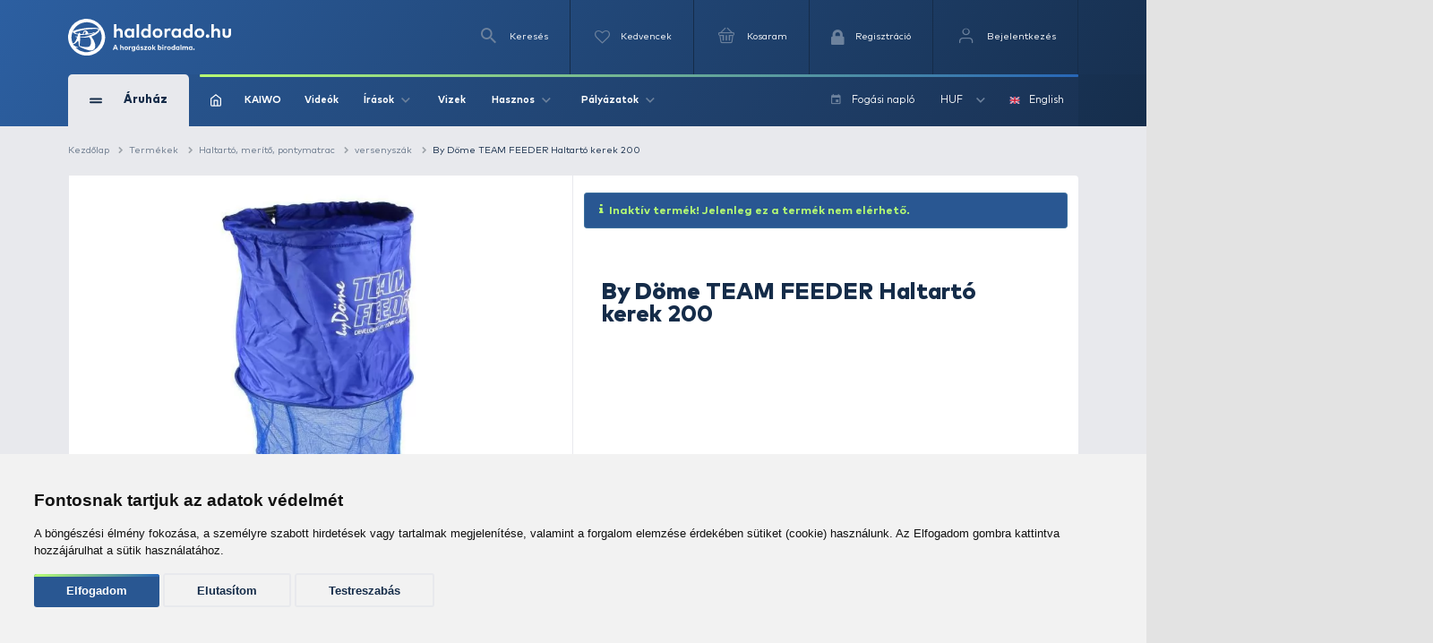

--- FILE ---
content_type: text/html; charset=utf-8
request_url: https://www.google.com/recaptcha/api2/anchor?ar=1&k=6Ldt3modAAAAADrnx6AxPAUwKtTLdvyX_Eggc-kX&co=aHR0cHM6Ly93d3cuaGFsZG9yYWRvLmh1OjQ0Mw..&hl=en&v=N67nZn4AqZkNcbeMu4prBgzg&size=invisible&badge=bottomleft&anchor-ms=20000&execute-ms=30000&cb=t71gn1c74ol6
body_size: 48535
content:
<!DOCTYPE HTML><html dir="ltr" lang="en"><head><meta http-equiv="Content-Type" content="text/html; charset=UTF-8">
<meta http-equiv="X-UA-Compatible" content="IE=edge">
<title>reCAPTCHA</title>
<style type="text/css">
/* cyrillic-ext */
@font-face {
  font-family: 'Roboto';
  font-style: normal;
  font-weight: 400;
  font-stretch: 100%;
  src: url(//fonts.gstatic.com/s/roboto/v48/KFO7CnqEu92Fr1ME7kSn66aGLdTylUAMa3GUBHMdazTgWw.woff2) format('woff2');
  unicode-range: U+0460-052F, U+1C80-1C8A, U+20B4, U+2DE0-2DFF, U+A640-A69F, U+FE2E-FE2F;
}
/* cyrillic */
@font-face {
  font-family: 'Roboto';
  font-style: normal;
  font-weight: 400;
  font-stretch: 100%;
  src: url(//fonts.gstatic.com/s/roboto/v48/KFO7CnqEu92Fr1ME7kSn66aGLdTylUAMa3iUBHMdazTgWw.woff2) format('woff2');
  unicode-range: U+0301, U+0400-045F, U+0490-0491, U+04B0-04B1, U+2116;
}
/* greek-ext */
@font-face {
  font-family: 'Roboto';
  font-style: normal;
  font-weight: 400;
  font-stretch: 100%;
  src: url(//fonts.gstatic.com/s/roboto/v48/KFO7CnqEu92Fr1ME7kSn66aGLdTylUAMa3CUBHMdazTgWw.woff2) format('woff2');
  unicode-range: U+1F00-1FFF;
}
/* greek */
@font-face {
  font-family: 'Roboto';
  font-style: normal;
  font-weight: 400;
  font-stretch: 100%;
  src: url(//fonts.gstatic.com/s/roboto/v48/KFO7CnqEu92Fr1ME7kSn66aGLdTylUAMa3-UBHMdazTgWw.woff2) format('woff2');
  unicode-range: U+0370-0377, U+037A-037F, U+0384-038A, U+038C, U+038E-03A1, U+03A3-03FF;
}
/* math */
@font-face {
  font-family: 'Roboto';
  font-style: normal;
  font-weight: 400;
  font-stretch: 100%;
  src: url(//fonts.gstatic.com/s/roboto/v48/KFO7CnqEu92Fr1ME7kSn66aGLdTylUAMawCUBHMdazTgWw.woff2) format('woff2');
  unicode-range: U+0302-0303, U+0305, U+0307-0308, U+0310, U+0312, U+0315, U+031A, U+0326-0327, U+032C, U+032F-0330, U+0332-0333, U+0338, U+033A, U+0346, U+034D, U+0391-03A1, U+03A3-03A9, U+03B1-03C9, U+03D1, U+03D5-03D6, U+03F0-03F1, U+03F4-03F5, U+2016-2017, U+2034-2038, U+203C, U+2040, U+2043, U+2047, U+2050, U+2057, U+205F, U+2070-2071, U+2074-208E, U+2090-209C, U+20D0-20DC, U+20E1, U+20E5-20EF, U+2100-2112, U+2114-2115, U+2117-2121, U+2123-214F, U+2190, U+2192, U+2194-21AE, U+21B0-21E5, U+21F1-21F2, U+21F4-2211, U+2213-2214, U+2216-22FF, U+2308-230B, U+2310, U+2319, U+231C-2321, U+2336-237A, U+237C, U+2395, U+239B-23B7, U+23D0, U+23DC-23E1, U+2474-2475, U+25AF, U+25B3, U+25B7, U+25BD, U+25C1, U+25CA, U+25CC, U+25FB, U+266D-266F, U+27C0-27FF, U+2900-2AFF, U+2B0E-2B11, U+2B30-2B4C, U+2BFE, U+3030, U+FF5B, U+FF5D, U+1D400-1D7FF, U+1EE00-1EEFF;
}
/* symbols */
@font-face {
  font-family: 'Roboto';
  font-style: normal;
  font-weight: 400;
  font-stretch: 100%;
  src: url(//fonts.gstatic.com/s/roboto/v48/KFO7CnqEu92Fr1ME7kSn66aGLdTylUAMaxKUBHMdazTgWw.woff2) format('woff2');
  unicode-range: U+0001-000C, U+000E-001F, U+007F-009F, U+20DD-20E0, U+20E2-20E4, U+2150-218F, U+2190, U+2192, U+2194-2199, U+21AF, U+21E6-21F0, U+21F3, U+2218-2219, U+2299, U+22C4-22C6, U+2300-243F, U+2440-244A, U+2460-24FF, U+25A0-27BF, U+2800-28FF, U+2921-2922, U+2981, U+29BF, U+29EB, U+2B00-2BFF, U+4DC0-4DFF, U+FFF9-FFFB, U+10140-1018E, U+10190-1019C, U+101A0, U+101D0-101FD, U+102E0-102FB, U+10E60-10E7E, U+1D2C0-1D2D3, U+1D2E0-1D37F, U+1F000-1F0FF, U+1F100-1F1AD, U+1F1E6-1F1FF, U+1F30D-1F30F, U+1F315, U+1F31C, U+1F31E, U+1F320-1F32C, U+1F336, U+1F378, U+1F37D, U+1F382, U+1F393-1F39F, U+1F3A7-1F3A8, U+1F3AC-1F3AF, U+1F3C2, U+1F3C4-1F3C6, U+1F3CA-1F3CE, U+1F3D4-1F3E0, U+1F3ED, U+1F3F1-1F3F3, U+1F3F5-1F3F7, U+1F408, U+1F415, U+1F41F, U+1F426, U+1F43F, U+1F441-1F442, U+1F444, U+1F446-1F449, U+1F44C-1F44E, U+1F453, U+1F46A, U+1F47D, U+1F4A3, U+1F4B0, U+1F4B3, U+1F4B9, U+1F4BB, U+1F4BF, U+1F4C8-1F4CB, U+1F4D6, U+1F4DA, U+1F4DF, U+1F4E3-1F4E6, U+1F4EA-1F4ED, U+1F4F7, U+1F4F9-1F4FB, U+1F4FD-1F4FE, U+1F503, U+1F507-1F50B, U+1F50D, U+1F512-1F513, U+1F53E-1F54A, U+1F54F-1F5FA, U+1F610, U+1F650-1F67F, U+1F687, U+1F68D, U+1F691, U+1F694, U+1F698, U+1F6AD, U+1F6B2, U+1F6B9-1F6BA, U+1F6BC, U+1F6C6-1F6CF, U+1F6D3-1F6D7, U+1F6E0-1F6EA, U+1F6F0-1F6F3, U+1F6F7-1F6FC, U+1F700-1F7FF, U+1F800-1F80B, U+1F810-1F847, U+1F850-1F859, U+1F860-1F887, U+1F890-1F8AD, U+1F8B0-1F8BB, U+1F8C0-1F8C1, U+1F900-1F90B, U+1F93B, U+1F946, U+1F984, U+1F996, U+1F9E9, U+1FA00-1FA6F, U+1FA70-1FA7C, U+1FA80-1FA89, U+1FA8F-1FAC6, U+1FACE-1FADC, U+1FADF-1FAE9, U+1FAF0-1FAF8, U+1FB00-1FBFF;
}
/* vietnamese */
@font-face {
  font-family: 'Roboto';
  font-style: normal;
  font-weight: 400;
  font-stretch: 100%;
  src: url(//fonts.gstatic.com/s/roboto/v48/KFO7CnqEu92Fr1ME7kSn66aGLdTylUAMa3OUBHMdazTgWw.woff2) format('woff2');
  unicode-range: U+0102-0103, U+0110-0111, U+0128-0129, U+0168-0169, U+01A0-01A1, U+01AF-01B0, U+0300-0301, U+0303-0304, U+0308-0309, U+0323, U+0329, U+1EA0-1EF9, U+20AB;
}
/* latin-ext */
@font-face {
  font-family: 'Roboto';
  font-style: normal;
  font-weight: 400;
  font-stretch: 100%;
  src: url(//fonts.gstatic.com/s/roboto/v48/KFO7CnqEu92Fr1ME7kSn66aGLdTylUAMa3KUBHMdazTgWw.woff2) format('woff2');
  unicode-range: U+0100-02BA, U+02BD-02C5, U+02C7-02CC, U+02CE-02D7, U+02DD-02FF, U+0304, U+0308, U+0329, U+1D00-1DBF, U+1E00-1E9F, U+1EF2-1EFF, U+2020, U+20A0-20AB, U+20AD-20C0, U+2113, U+2C60-2C7F, U+A720-A7FF;
}
/* latin */
@font-face {
  font-family: 'Roboto';
  font-style: normal;
  font-weight: 400;
  font-stretch: 100%;
  src: url(//fonts.gstatic.com/s/roboto/v48/KFO7CnqEu92Fr1ME7kSn66aGLdTylUAMa3yUBHMdazQ.woff2) format('woff2');
  unicode-range: U+0000-00FF, U+0131, U+0152-0153, U+02BB-02BC, U+02C6, U+02DA, U+02DC, U+0304, U+0308, U+0329, U+2000-206F, U+20AC, U+2122, U+2191, U+2193, U+2212, U+2215, U+FEFF, U+FFFD;
}
/* cyrillic-ext */
@font-face {
  font-family: 'Roboto';
  font-style: normal;
  font-weight: 500;
  font-stretch: 100%;
  src: url(//fonts.gstatic.com/s/roboto/v48/KFO7CnqEu92Fr1ME7kSn66aGLdTylUAMa3GUBHMdazTgWw.woff2) format('woff2');
  unicode-range: U+0460-052F, U+1C80-1C8A, U+20B4, U+2DE0-2DFF, U+A640-A69F, U+FE2E-FE2F;
}
/* cyrillic */
@font-face {
  font-family: 'Roboto';
  font-style: normal;
  font-weight: 500;
  font-stretch: 100%;
  src: url(//fonts.gstatic.com/s/roboto/v48/KFO7CnqEu92Fr1ME7kSn66aGLdTylUAMa3iUBHMdazTgWw.woff2) format('woff2');
  unicode-range: U+0301, U+0400-045F, U+0490-0491, U+04B0-04B1, U+2116;
}
/* greek-ext */
@font-face {
  font-family: 'Roboto';
  font-style: normal;
  font-weight: 500;
  font-stretch: 100%;
  src: url(//fonts.gstatic.com/s/roboto/v48/KFO7CnqEu92Fr1ME7kSn66aGLdTylUAMa3CUBHMdazTgWw.woff2) format('woff2');
  unicode-range: U+1F00-1FFF;
}
/* greek */
@font-face {
  font-family: 'Roboto';
  font-style: normal;
  font-weight: 500;
  font-stretch: 100%;
  src: url(//fonts.gstatic.com/s/roboto/v48/KFO7CnqEu92Fr1ME7kSn66aGLdTylUAMa3-UBHMdazTgWw.woff2) format('woff2');
  unicode-range: U+0370-0377, U+037A-037F, U+0384-038A, U+038C, U+038E-03A1, U+03A3-03FF;
}
/* math */
@font-face {
  font-family: 'Roboto';
  font-style: normal;
  font-weight: 500;
  font-stretch: 100%;
  src: url(//fonts.gstatic.com/s/roboto/v48/KFO7CnqEu92Fr1ME7kSn66aGLdTylUAMawCUBHMdazTgWw.woff2) format('woff2');
  unicode-range: U+0302-0303, U+0305, U+0307-0308, U+0310, U+0312, U+0315, U+031A, U+0326-0327, U+032C, U+032F-0330, U+0332-0333, U+0338, U+033A, U+0346, U+034D, U+0391-03A1, U+03A3-03A9, U+03B1-03C9, U+03D1, U+03D5-03D6, U+03F0-03F1, U+03F4-03F5, U+2016-2017, U+2034-2038, U+203C, U+2040, U+2043, U+2047, U+2050, U+2057, U+205F, U+2070-2071, U+2074-208E, U+2090-209C, U+20D0-20DC, U+20E1, U+20E5-20EF, U+2100-2112, U+2114-2115, U+2117-2121, U+2123-214F, U+2190, U+2192, U+2194-21AE, U+21B0-21E5, U+21F1-21F2, U+21F4-2211, U+2213-2214, U+2216-22FF, U+2308-230B, U+2310, U+2319, U+231C-2321, U+2336-237A, U+237C, U+2395, U+239B-23B7, U+23D0, U+23DC-23E1, U+2474-2475, U+25AF, U+25B3, U+25B7, U+25BD, U+25C1, U+25CA, U+25CC, U+25FB, U+266D-266F, U+27C0-27FF, U+2900-2AFF, U+2B0E-2B11, U+2B30-2B4C, U+2BFE, U+3030, U+FF5B, U+FF5D, U+1D400-1D7FF, U+1EE00-1EEFF;
}
/* symbols */
@font-face {
  font-family: 'Roboto';
  font-style: normal;
  font-weight: 500;
  font-stretch: 100%;
  src: url(//fonts.gstatic.com/s/roboto/v48/KFO7CnqEu92Fr1ME7kSn66aGLdTylUAMaxKUBHMdazTgWw.woff2) format('woff2');
  unicode-range: U+0001-000C, U+000E-001F, U+007F-009F, U+20DD-20E0, U+20E2-20E4, U+2150-218F, U+2190, U+2192, U+2194-2199, U+21AF, U+21E6-21F0, U+21F3, U+2218-2219, U+2299, U+22C4-22C6, U+2300-243F, U+2440-244A, U+2460-24FF, U+25A0-27BF, U+2800-28FF, U+2921-2922, U+2981, U+29BF, U+29EB, U+2B00-2BFF, U+4DC0-4DFF, U+FFF9-FFFB, U+10140-1018E, U+10190-1019C, U+101A0, U+101D0-101FD, U+102E0-102FB, U+10E60-10E7E, U+1D2C0-1D2D3, U+1D2E0-1D37F, U+1F000-1F0FF, U+1F100-1F1AD, U+1F1E6-1F1FF, U+1F30D-1F30F, U+1F315, U+1F31C, U+1F31E, U+1F320-1F32C, U+1F336, U+1F378, U+1F37D, U+1F382, U+1F393-1F39F, U+1F3A7-1F3A8, U+1F3AC-1F3AF, U+1F3C2, U+1F3C4-1F3C6, U+1F3CA-1F3CE, U+1F3D4-1F3E0, U+1F3ED, U+1F3F1-1F3F3, U+1F3F5-1F3F7, U+1F408, U+1F415, U+1F41F, U+1F426, U+1F43F, U+1F441-1F442, U+1F444, U+1F446-1F449, U+1F44C-1F44E, U+1F453, U+1F46A, U+1F47D, U+1F4A3, U+1F4B0, U+1F4B3, U+1F4B9, U+1F4BB, U+1F4BF, U+1F4C8-1F4CB, U+1F4D6, U+1F4DA, U+1F4DF, U+1F4E3-1F4E6, U+1F4EA-1F4ED, U+1F4F7, U+1F4F9-1F4FB, U+1F4FD-1F4FE, U+1F503, U+1F507-1F50B, U+1F50D, U+1F512-1F513, U+1F53E-1F54A, U+1F54F-1F5FA, U+1F610, U+1F650-1F67F, U+1F687, U+1F68D, U+1F691, U+1F694, U+1F698, U+1F6AD, U+1F6B2, U+1F6B9-1F6BA, U+1F6BC, U+1F6C6-1F6CF, U+1F6D3-1F6D7, U+1F6E0-1F6EA, U+1F6F0-1F6F3, U+1F6F7-1F6FC, U+1F700-1F7FF, U+1F800-1F80B, U+1F810-1F847, U+1F850-1F859, U+1F860-1F887, U+1F890-1F8AD, U+1F8B0-1F8BB, U+1F8C0-1F8C1, U+1F900-1F90B, U+1F93B, U+1F946, U+1F984, U+1F996, U+1F9E9, U+1FA00-1FA6F, U+1FA70-1FA7C, U+1FA80-1FA89, U+1FA8F-1FAC6, U+1FACE-1FADC, U+1FADF-1FAE9, U+1FAF0-1FAF8, U+1FB00-1FBFF;
}
/* vietnamese */
@font-face {
  font-family: 'Roboto';
  font-style: normal;
  font-weight: 500;
  font-stretch: 100%;
  src: url(//fonts.gstatic.com/s/roboto/v48/KFO7CnqEu92Fr1ME7kSn66aGLdTylUAMa3OUBHMdazTgWw.woff2) format('woff2');
  unicode-range: U+0102-0103, U+0110-0111, U+0128-0129, U+0168-0169, U+01A0-01A1, U+01AF-01B0, U+0300-0301, U+0303-0304, U+0308-0309, U+0323, U+0329, U+1EA0-1EF9, U+20AB;
}
/* latin-ext */
@font-face {
  font-family: 'Roboto';
  font-style: normal;
  font-weight: 500;
  font-stretch: 100%;
  src: url(//fonts.gstatic.com/s/roboto/v48/KFO7CnqEu92Fr1ME7kSn66aGLdTylUAMa3KUBHMdazTgWw.woff2) format('woff2');
  unicode-range: U+0100-02BA, U+02BD-02C5, U+02C7-02CC, U+02CE-02D7, U+02DD-02FF, U+0304, U+0308, U+0329, U+1D00-1DBF, U+1E00-1E9F, U+1EF2-1EFF, U+2020, U+20A0-20AB, U+20AD-20C0, U+2113, U+2C60-2C7F, U+A720-A7FF;
}
/* latin */
@font-face {
  font-family: 'Roboto';
  font-style: normal;
  font-weight: 500;
  font-stretch: 100%;
  src: url(//fonts.gstatic.com/s/roboto/v48/KFO7CnqEu92Fr1ME7kSn66aGLdTylUAMa3yUBHMdazQ.woff2) format('woff2');
  unicode-range: U+0000-00FF, U+0131, U+0152-0153, U+02BB-02BC, U+02C6, U+02DA, U+02DC, U+0304, U+0308, U+0329, U+2000-206F, U+20AC, U+2122, U+2191, U+2193, U+2212, U+2215, U+FEFF, U+FFFD;
}
/* cyrillic-ext */
@font-face {
  font-family: 'Roboto';
  font-style: normal;
  font-weight: 900;
  font-stretch: 100%;
  src: url(//fonts.gstatic.com/s/roboto/v48/KFO7CnqEu92Fr1ME7kSn66aGLdTylUAMa3GUBHMdazTgWw.woff2) format('woff2');
  unicode-range: U+0460-052F, U+1C80-1C8A, U+20B4, U+2DE0-2DFF, U+A640-A69F, U+FE2E-FE2F;
}
/* cyrillic */
@font-face {
  font-family: 'Roboto';
  font-style: normal;
  font-weight: 900;
  font-stretch: 100%;
  src: url(//fonts.gstatic.com/s/roboto/v48/KFO7CnqEu92Fr1ME7kSn66aGLdTylUAMa3iUBHMdazTgWw.woff2) format('woff2');
  unicode-range: U+0301, U+0400-045F, U+0490-0491, U+04B0-04B1, U+2116;
}
/* greek-ext */
@font-face {
  font-family: 'Roboto';
  font-style: normal;
  font-weight: 900;
  font-stretch: 100%;
  src: url(//fonts.gstatic.com/s/roboto/v48/KFO7CnqEu92Fr1ME7kSn66aGLdTylUAMa3CUBHMdazTgWw.woff2) format('woff2');
  unicode-range: U+1F00-1FFF;
}
/* greek */
@font-face {
  font-family: 'Roboto';
  font-style: normal;
  font-weight: 900;
  font-stretch: 100%;
  src: url(//fonts.gstatic.com/s/roboto/v48/KFO7CnqEu92Fr1ME7kSn66aGLdTylUAMa3-UBHMdazTgWw.woff2) format('woff2');
  unicode-range: U+0370-0377, U+037A-037F, U+0384-038A, U+038C, U+038E-03A1, U+03A3-03FF;
}
/* math */
@font-face {
  font-family: 'Roboto';
  font-style: normal;
  font-weight: 900;
  font-stretch: 100%;
  src: url(//fonts.gstatic.com/s/roboto/v48/KFO7CnqEu92Fr1ME7kSn66aGLdTylUAMawCUBHMdazTgWw.woff2) format('woff2');
  unicode-range: U+0302-0303, U+0305, U+0307-0308, U+0310, U+0312, U+0315, U+031A, U+0326-0327, U+032C, U+032F-0330, U+0332-0333, U+0338, U+033A, U+0346, U+034D, U+0391-03A1, U+03A3-03A9, U+03B1-03C9, U+03D1, U+03D5-03D6, U+03F0-03F1, U+03F4-03F5, U+2016-2017, U+2034-2038, U+203C, U+2040, U+2043, U+2047, U+2050, U+2057, U+205F, U+2070-2071, U+2074-208E, U+2090-209C, U+20D0-20DC, U+20E1, U+20E5-20EF, U+2100-2112, U+2114-2115, U+2117-2121, U+2123-214F, U+2190, U+2192, U+2194-21AE, U+21B0-21E5, U+21F1-21F2, U+21F4-2211, U+2213-2214, U+2216-22FF, U+2308-230B, U+2310, U+2319, U+231C-2321, U+2336-237A, U+237C, U+2395, U+239B-23B7, U+23D0, U+23DC-23E1, U+2474-2475, U+25AF, U+25B3, U+25B7, U+25BD, U+25C1, U+25CA, U+25CC, U+25FB, U+266D-266F, U+27C0-27FF, U+2900-2AFF, U+2B0E-2B11, U+2B30-2B4C, U+2BFE, U+3030, U+FF5B, U+FF5D, U+1D400-1D7FF, U+1EE00-1EEFF;
}
/* symbols */
@font-face {
  font-family: 'Roboto';
  font-style: normal;
  font-weight: 900;
  font-stretch: 100%;
  src: url(//fonts.gstatic.com/s/roboto/v48/KFO7CnqEu92Fr1ME7kSn66aGLdTylUAMaxKUBHMdazTgWw.woff2) format('woff2');
  unicode-range: U+0001-000C, U+000E-001F, U+007F-009F, U+20DD-20E0, U+20E2-20E4, U+2150-218F, U+2190, U+2192, U+2194-2199, U+21AF, U+21E6-21F0, U+21F3, U+2218-2219, U+2299, U+22C4-22C6, U+2300-243F, U+2440-244A, U+2460-24FF, U+25A0-27BF, U+2800-28FF, U+2921-2922, U+2981, U+29BF, U+29EB, U+2B00-2BFF, U+4DC0-4DFF, U+FFF9-FFFB, U+10140-1018E, U+10190-1019C, U+101A0, U+101D0-101FD, U+102E0-102FB, U+10E60-10E7E, U+1D2C0-1D2D3, U+1D2E0-1D37F, U+1F000-1F0FF, U+1F100-1F1AD, U+1F1E6-1F1FF, U+1F30D-1F30F, U+1F315, U+1F31C, U+1F31E, U+1F320-1F32C, U+1F336, U+1F378, U+1F37D, U+1F382, U+1F393-1F39F, U+1F3A7-1F3A8, U+1F3AC-1F3AF, U+1F3C2, U+1F3C4-1F3C6, U+1F3CA-1F3CE, U+1F3D4-1F3E0, U+1F3ED, U+1F3F1-1F3F3, U+1F3F5-1F3F7, U+1F408, U+1F415, U+1F41F, U+1F426, U+1F43F, U+1F441-1F442, U+1F444, U+1F446-1F449, U+1F44C-1F44E, U+1F453, U+1F46A, U+1F47D, U+1F4A3, U+1F4B0, U+1F4B3, U+1F4B9, U+1F4BB, U+1F4BF, U+1F4C8-1F4CB, U+1F4D6, U+1F4DA, U+1F4DF, U+1F4E3-1F4E6, U+1F4EA-1F4ED, U+1F4F7, U+1F4F9-1F4FB, U+1F4FD-1F4FE, U+1F503, U+1F507-1F50B, U+1F50D, U+1F512-1F513, U+1F53E-1F54A, U+1F54F-1F5FA, U+1F610, U+1F650-1F67F, U+1F687, U+1F68D, U+1F691, U+1F694, U+1F698, U+1F6AD, U+1F6B2, U+1F6B9-1F6BA, U+1F6BC, U+1F6C6-1F6CF, U+1F6D3-1F6D7, U+1F6E0-1F6EA, U+1F6F0-1F6F3, U+1F6F7-1F6FC, U+1F700-1F7FF, U+1F800-1F80B, U+1F810-1F847, U+1F850-1F859, U+1F860-1F887, U+1F890-1F8AD, U+1F8B0-1F8BB, U+1F8C0-1F8C1, U+1F900-1F90B, U+1F93B, U+1F946, U+1F984, U+1F996, U+1F9E9, U+1FA00-1FA6F, U+1FA70-1FA7C, U+1FA80-1FA89, U+1FA8F-1FAC6, U+1FACE-1FADC, U+1FADF-1FAE9, U+1FAF0-1FAF8, U+1FB00-1FBFF;
}
/* vietnamese */
@font-face {
  font-family: 'Roboto';
  font-style: normal;
  font-weight: 900;
  font-stretch: 100%;
  src: url(//fonts.gstatic.com/s/roboto/v48/KFO7CnqEu92Fr1ME7kSn66aGLdTylUAMa3OUBHMdazTgWw.woff2) format('woff2');
  unicode-range: U+0102-0103, U+0110-0111, U+0128-0129, U+0168-0169, U+01A0-01A1, U+01AF-01B0, U+0300-0301, U+0303-0304, U+0308-0309, U+0323, U+0329, U+1EA0-1EF9, U+20AB;
}
/* latin-ext */
@font-face {
  font-family: 'Roboto';
  font-style: normal;
  font-weight: 900;
  font-stretch: 100%;
  src: url(//fonts.gstatic.com/s/roboto/v48/KFO7CnqEu92Fr1ME7kSn66aGLdTylUAMa3KUBHMdazTgWw.woff2) format('woff2');
  unicode-range: U+0100-02BA, U+02BD-02C5, U+02C7-02CC, U+02CE-02D7, U+02DD-02FF, U+0304, U+0308, U+0329, U+1D00-1DBF, U+1E00-1E9F, U+1EF2-1EFF, U+2020, U+20A0-20AB, U+20AD-20C0, U+2113, U+2C60-2C7F, U+A720-A7FF;
}
/* latin */
@font-face {
  font-family: 'Roboto';
  font-style: normal;
  font-weight: 900;
  font-stretch: 100%;
  src: url(//fonts.gstatic.com/s/roboto/v48/KFO7CnqEu92Fr1ME7kSn66aGLdTylUAMa3yUBHMdazQ.woff2) format('woff2');
  unicode-range: U+0000-00FF, U+0131, U+0152-0153, U+02BB-02BC, U+02C6, U+02DA, U+02DC, U+0304, U+0308, U+0329, U+2000-206F, U+20AC, U+2122, U+2191, U+2193, U+2212, U+2215, U+FEFF, U+FFFD;
}

</style>
<link rel="stylesheet" type="text/css" href="https://www.gstatic.com/recaptcha/releases/N67nZn4AqZkNcbeMu4prBgzg/styles__ltr.css">
<script nonce="83NMuYe2p0M-UaOUUbe2hA" type="text/javascript">window['__recaptcha_api'] = 'https://www.google.com/recaptcha/api2/';</script>
<script type="text/javascript" src="https://www.gstatic.com/recaptcha/releases/N67nZn4AqZkNcbeMu4prBgzg/recaptcha__en.js" nonce="83NMuYe2p0M-UaOUUbe2hA">
      
    </script></head>
<body><div id="rc-anchor-alert" class="rc-anchor-alert"></div>
<input type="hidden" id="recaptcha-token" value="[base64]">
<script type="text/javascript" nonce="83NMuYe2p0M-UaOUUbe2hA">
      recaptcha.anchor.Main.init("[\x22ainput\x22,[\x22bgdata\x22,\x22\x22,\[base64]/[base64]/[base64]/bmV3IHJbeF0oY1swXSk6RT09Mj9uZXcgclt4XShjWzBdLGNbMV0pOkU9PTM/bmV3IHJbeF0oY1swXSxjWzFdLGNbMl0pOkU9PTQ/[base64]/[base64]/[base64]/[base64]/[base64]/[base64]/[base64]/[base64]\x22,\[base64]\\u003d\\u003d\x22,\x22wo07JsK6cVIdEMKAQMO5woY5XsK+QjbCs8KdwrTDtMOaJ8O5RhTDm8Kmw4LCoSXDscK/w71hw4oowqvDmsKfw4w9LD8xaMKfw54uw5XClAMQwq44Q8O1w68YwqwILMOUWcK8w5zDoMKWYsKcwrABw7fDgcK9MigzL8K5ISjCj8O8wr5lw55Fwp0kwq7DrsOxQcKXw5DCncKbwq0xS2TDkcKNw4bCq8KMFBVGw7DDocKAF0HCrMOdwrzDvcOpw4rCqMOuw40Zw7/[base64]/Dp8O9wrwSaSjDhhwTG8OwSsOKw5UTwrrCksOLK8ORw7TDkWbDsTXCiFbCtETDhMKSBELDkwpnBHrChsOnwp3DrcKlwq/CpsOnwprDkBNXeCxywqHDrxlmc2oSGGEpUsO0wpbClREzwrXDnz1ZwppHRMKiJMOrwqXChMOTRgnDnMKXEVIjwq3DicOHUiMFw49yWcOqwp3DkMO5wqc7w6lBw5/Cl8KfMMO0K0cyLcOkwoMZwrDCucKVZsOXwrfDhUbDtsK7dMKiUcK0w5dLw4XDhQdAw5LDnsO8w5fDklHCoMO3dsK6I29UMw8VZxNuw6Foc8K0CsO2w4DCn8Orw7PDqwrDlMKuAlfCmkLCtsOgwo50Gxowwr10w5Now43CscO0w7rDu8KZQsOiE3U4w5gQwrZtwrQNw7/DvcOxbRzClcKdfmnCghzDswrDosOPwqLCsMO/QcKyR8O/w68pP8OAIcKAw4MSRGbDo2/Dn8Ojw53DvnICN8KSw7wGQ10pXzMkw6HCq1jCmlgwPlDDqULCj8Kmw5vDhcOGw6zCoXhlwo/DmkHDocOcw7TDvnVPw7VYIsOzw7LCl0knwqXDtMKKw6BJwofDrkfDjE3DuGLCisOfwo/[base64]/DtsKcXx7Cn8KrLm4wMsOBw5PCozfDlUMkEcK3QH/CiMK+JTc9WcOZw7vDosODK2FPwrzDtyHDgMKjwpnCh8OSw4M8wrXCiyAIw59/[base64]/DuR/DiUYjwrbDlXF+w68EwrzCrEvDqzFbIWbDusOWaEbDkmshw7rDgjDCocO8S8KbHRx/wrTDtlPCoQtwwpnCpsKRAsONCcOrwq7Dj8O3dGFQKV7Ci8O3HynDn8KBD8KYe8KITz/CiFZkwqrDuArCmnzDkjcSwrvDo8OBwpLCgm5XQMOAw5B4Nw4vwoFQwqYAEcOpw7EHwoANCFNzwpBLTsOaw5rDgMO/w6QuNMO6w4TDjMKPwrx9TCPCg8KWFsKdVhfCnCc4wqjCqBrDpioBwrfCocK0VcKtDHrDmsKlwqknccOTw5HDr3Miw608YMOrbsOWw6/[base64]/Z8KXYlfDn8KWcm3DnMK3w5JQCF91O8OgF8KJGj95EXPDukbCsA88w6bDqsKgwoNIcQDCrWtwP8K/w7/CnAPCikPCgsKqUMKiwpgONsKRFUoRw7xrCMOtOT1PwpfDh0YbUkUFw5PDjkIEwoITw54yUXQ3esKXw5Byw4VBc8Kjw7QOHsKrLsKFABrDnsOUTx1sw4zCp8ObUiosEx7Dm8ODw7V7Cxwnw7oVwqzDnMKLKcOww6kbw6zDjh3Dp8KZwoPCo8OVBMOcDsODw5/CmcKBE8OnN8KwwrLDkWPDoEHCvWRtPxHDpsOnwo/DmBfCisO3wo8BwrbCi2Bdw4PCoRpidsKdcCHDrkTDmn7DjDDCmMO5w6wGcMO2YcOqS8OyY8OGwoTCiMKdw79Hw5ZYw5NnTHrDiW3DlsK5OsO3w68xw5DDgHvDpsOALU85A8OLNMOvAUfChsO6HxwsH8O9wpBwExXDg1MUwqo7ccO0FFMsw53Dvw/[base64]/dXEmW8OYwpjDqgYdwrweIMKDMMO3w47DsxjCg3PCkcOpV8K2fRXChMOpwqjCnm5Rwopxw6ZHMcKRwpoiUgzCt05/[base64]/DgkdDw6wYwpfCl8KPwpTCt0doecKQwqDCo8KOPcOiN8O7w4QrwqTDpsOoZMOFRcOJTsKWNBDDrhEOw5rDhsKqw7XDpGTDnsONw4tWJErDiktQw5p5ZXnChwfDp8O/alVyScKRPMKFwovDgUd+w7PDghfDvBvCm8OnwoIsd2/CtcKoMilzwrIKwrEww73CqMOfVQBAwqfCocKww4NFZFTDp8Odw5zCsW10w6rDr8KyChtpS8O+FcOswprDjzLDj8Ohw4XCqcOYOsOLRcKmLsKQw77Cp0fDhmxAwpnChllWLxl0wr1iT0I/[base64]/CpcOMw7wta0LDmil/wowEOcOGWmNPwpfCgcONAcKpwpvCilpBVMKNQClGbcK1RmPDsMKZZinDjcKLwqAeY8K1w6DCpsOEP09UeDHDhg0QfsKlcnDCoMOLwqLClsOiP8KGw61RZsKxesK7SzRLCT7Dtitew6Iww4DDisObEMOZSMOQXl4udgfCvScCwqzCh0jDtCRwQEI2woxaWMKmw694ch/Cl8O0fMKnQcOhIsKOYlNYZUfDlVLDosOgVMO1fsOMw4fCljzCucKHSAY8Lm7DnMK6OQtRC3oeKMKhw6rDnQzCkQLDhwspwoMJwpPDuynCkhpoecOMw5bDvh/DgsKFLx3CrCM+wrLDu8KAwq5JwpNrQMOtwoXDuMOJCFlLdgvCmCsXwrEZw4drMcKcwpDDmcO0w7hbw6IiaXsoTWPDksK9Z0XCnMOlYcK+Di/ChcKLwpXCrMOcb8KSwpkmQlUdwrvDqMKfbwjCn8Knw7jDksKuw4UPC8KdO2YjNh9WKsOnKcKPMsORBTPCoxLCu8OSw6NJGiHDr8OawojDigZfCsOIwpd2wrFQw4ksw6TCtHcxHiDDkFTCsMOdScO9wpRuwpXDqMOvw4/[base64]/Ck0wew69TwofDlsOZw7jCq3DCv8K/[base64]/woNZwrUDw6vClsKrwojDiWrClGJNw79sTMOvQUjDhMOkdcOOAAvChiUDw7TCuU7CrMORw4jColVhCCjCvsO3w4tLaMOUwo8aw5vCryfDhDRQwpkXw7t/wovDgAohw4ogHsOTZSscbynDvMOPYhnDv8Kvw6Mwwq1uwq7CicOiw78dS8O5w5k4eDHDo8KSw6kWwoIiecKQwp9ENcKYwp7Cgz3DrW3CpcKdwp5eZG41w6ZlR8KkQlc4wrI3PcKGwo7Ch0JrNMKBXsOqc8KkE8Osbi7DjX/[base64]/PsK8csOcw5tJBxhTw5olwqBheiEDI1/CscKQX0/DiMKhwpzCsgnDncKuworDtBxNVhILw5DDsMOsTVEZw7kZbCMjWDjDuyQZwqDCksOeNUQYZWMzw4zDuD7CtxDCiMKmw7/DlSxtw5FOw7IaE8Otw6bCjEM8w6IwFkY5w5U0CMO4eA7DqRhnw64ew7zClmJkLhtiwr8uNcO7F1RBc8K8e8KvIkYVw6jDmcKew4oreUPDlBzCs1HCsk5cA0rCq2/CgsOjEsOEwrRgUhAQwpEyMCfDkylbSXw+KhEwWBYVwqNPw7Fgw48ILcOpCcOjZRrDtwUPFHfDrMOMwr3CjsKMw6xBK8ORF0jDrH/CnX4Owp1oAcOhYDZsw68Ow4fDusOgwrZbd1Qnw5I2WnXDlMKJQRcTeEhFYGN/DR50wqAwwqLCsxI/w6wAw5o9wqVYw6syw4Q7wr0/[base64]/DnMOqwprCgcKxwq3DsDw/Nl4jAcOuXzfDqjTClkAKXW0wUsOBw6jDscK4fcKTw60/[base64]/Ds8OIdGrCgSRXwo1dw7M6EcO0Tjccw4vCrMOtJ8Klw4Vwwo5HcSspZzHCqXkIGMKsRyzDg8OvQMONSEg5BsOuKMO8w6PDqDLCgsOqwpZvw65vPUhxwrLCrCYbbMOJw7cXwp/[base64]/w5fDm8OGwol3w4/Ch8OKwobDp8KGP1/DrBXCsCnDn3jCo8KyH0XDvlMHcsO0w4c7M8OiAMOTwpEYw5DDpXjDllwTw7XCgsOGw6lTQMKQEzYCYcOuO0HDuhLDo8OFLA8zY8OHZAQCw6drSWnDhXMdL2zCncOJwq1AYTPCoF7Dg2fCuRh9w5IIw5/DlsOawq/[base64]/DkXwOdBs+w5vDhcOuKMOMw5LCl1R/PcK2b0jDoXTDolhVw7UMTMOvGMO1wrrCpSnDuUZGM8O2wrV/fcO+w6bDn8KzwqB7LT0Mwo3Ct8OPYA9ubT/[base64]/[base64]/Dg8K5HsKhaRLCtsODwpPDjjjCn8Kdw5Aowr4RwrQTw57Cmws1M8KpahlvAMKiwqJNEQQlwprChRPCrCVkw5TDoWPDmXrCg0tdw5w7wqnDvml3I2DDlkjCrsK3w7RBw7JhGsKow6DDhWbDs8O5w5lbw7HDo8O2w7fDmgLDssKtw7M4ZMOxSg/CrsOPw4tTNWE3w6RUV8K1wqLCrmfDk8O+w7bCvDbCisORX1PCsm7CmxnClyxzGMK1YcKqMcKadcOEwoVUdMOragtKw5l3H8KowofDkhcdQlJ/[base64]/CpMKhw6TCl3NhU8OGQsO8HVTDjMOIKXvCucOJTTfChMKLFz3DqsOYJRzCpArDmB7CrxLDkHTDtB4uwqDCtMK/[base64]/DhnlSw5oybzbDrFwFOmvCpMKWCMOww6rDp38lw7M5w5kawp/Dpj4EwoHCrcO6w7BlwrPDvsKfw7UeWcODwoLDoQ4Yf8KfLcOkBCMSw7xSCgnDmsK5QMKbw5Y9UMKnVlHDtEjCi8KYwoHClMK/wrcpPcKtS8O7w5PDn8K0w4hKw5zDji3CrcKRwoEtQyZOJykHwpTCiMK+a8OCBsO1OjPDnTHCqMKRw65RwpQbF8OLVRQ/w7zCgMK3TFpvWwHCt8KyOHjDk05gb8OUQMKeYy8nwp3Ci8Ojw67DuXMoA8O8wovCpsKww6BIw7BQw6d9wp3Dh8OLVMOOEcODw50YwqccHsKJA0gzw7rCn2AYw6LDsG8Vwp/Diw3Dg08zwqnCtsOSwo1KIBvDusOKwpICN8ObBcKhw40OZcO5M0wALHPDqcOMa8OeIcOUDANCSsOmM8KUHlFnNHHDqcOrw4I/S8OJWQoZE2lGw4PCrMO2dDvDnCjDrRbDkSPCusKWwog2DcOQwp7CjzzCmsOvV1bDulAADS9MUsKEecK8XDzCvylfw4U0BTXDh8K2w5bCkcOkAAIKwobCq05CfRjCpsK+woPCqsOEw4HCm8KYw7/DnMKnwq1edzHCksKXLlkfBcOkw4gTw6PDhMOyw6/[base64]/[base64]/DgnPDj8OUworCuWTDqsOVwr3CrcKAw6lUNjjDlcKOw6TDg8OxIgkyFG/Dl8Oww7UaasK3eMO/w7dDQMKgw5NAwoPCmcOgwoDDo8KGw4rCmEfDqn7CsAXDicOQa8K7VsOzasOfwp/DsMOzDl7DtWZhwpB5wqELw7TDgMKCwpkzw6TCj2seWEEKwpUbw7fDtA3CmEB+wrXCpA4sJUbDo3pZwrfCrwnDmsOyWXpjHMKlw4rCrsK/w5kGMcKGw4jCozbCvyPDrnURw4NARHQfw4ZQwo4Lw6wsE8KrRgHDl8O4dBbCk2XCjDjCpsKjcycow7/CmMOlfgHDssKhasKowrowU8OXw7A5W2ZLWQwJwojCt8O2XsKew6bDiMOnfcOsw4RxAMO8JnfCukHDkGnCicKQwpLCjhEawoxkOsKcKcKGIMKZH8OlUjTDm8KIwqk0N0zDqgZnwqzDkCRlw790ZntWw5Esw4Eaw6/CkMKdPcOwWC0qw404FcO6wpvCmMO7WDjCtHtOw6Mdw4PDo8OvLW/Ci8OAbVnDiMKOwpHCtcOvw5zCkcKAX8OSEgTCjMKpEsOgwpYGW0LCisOIwogIQMKbwr/DiBYlTMOPUMKewoXDscKlPyTDsMKWFMK3wrfDli/CvxzCoMOANF0DwrXDt8KMQwkaw6lTwoMfA8Oawq5AEcK1wr3DrmjCtyA4QsKhw4fChnx5wqXCmzE4wpNLw7ESw68tMAPDgjrCmgDDscKSZcOTCcKXwpzDiMKjwrRpwpHDicK5TsKJw4Vfw5hwcx49GTcEwrfCuMKEPifDvsKjVsK2D8KdBX/[base64]/CmApAw5zCmcOrMHwMw4Buwp87w4svw5JeNcK4wrvClxxyIMOVLsO5w4fDqcKvGRLDvmHDmMOjRcKaJ1XDp8O5wq7DssKDc2TDnhw2w74gwpDCul9Lw49vQVnCjcKKL8OXwofCrCkswqZ/fzrChjPCvQMcH8OlLQbDiibDilHDn8KyfcK5aWPDl8OIDwgjXMKyWEHCgsK9TsOfTcOuwp1GdRjDs8KNH8OsS8OhwqrDksKhwpvDtXTCglwcY8OJSEvDg8KPwq0hwrXCqcKhwofCuDcAw58twr/CqUDDoCJeG21oC8OLw4rDvcOsB8KCaMKnF8ObdH92ZzZRXcKbwoljZTbDi8O4w7vCsCQkwrTCt3F7d8KqbSTCisODw4vDn8K/Xx1OTMKVSSHDqgYfw6bDh8KLCsOew47DnDzCuw7DhGbDkgfChcOKw73Dp8Krw6MtwrrDgkTDicKgKBN/w6IGwojDvMOvwoPCmMOdwotuwobDscK9dmjClknCrn5nOcOIWsOhO2xOMAjDnQU6w7cRwrfDuVNTwr4xw4hBJRLDr8KcwrnDssOmdsOPD8O8S1nDnXDCmUbCo8KPIUzCnsKYTAwJwobCpFzClMKtw4HCmDHCjyQkwq1dFcOlYFEaw54PIjrCrsKKw41aw6IaUi/[base64]/DucOuTMK8wpXDryNbR2/DgsKHw5vCqDzDlcOca8OtAcOibmbDhcOUwobDtsOqwpLDscKkLVHDoDB7woATUMKnNMOOTgfCuAYNVyVTwpXCuUs8VSYlXMKJGsKkwoQCwppgQsO0JnfDv33DrMKBYW/DnhxFQMKBwpLCvW/CpsO8w4p4BwTDk8OVw5nDu0Z1wqXDr3jDrcK/[base64]/CisKhwrnClcKndzTDrMKbwrA/GsOsw6HDoC0GwrMUGR4bw5Zww5/DnsOpSDw8w4RMw7bDm8KGNcOcw5Ngw6MKBsKzwoYqwpnDqBNGez1vwrxkw5/CvMKmw7DClmVzw7Zxw4DCvBbDqMOpwr5Hf8OiKT7Crk0BaX3DjsOvIsKjw61LW2TCoQIQSsOnw7vCoMKjw5fCgMKXwq/CjMO+LFbCnsKGdsKywoTCojRhN8O8w6rCk8O4wqXCkWPCp8O7Eg5+S8ODUcKKCSJgUMK7JjnCocKOICotw4svfXt4wq7CocOmw7DDqsKGY2pHwrApwqw/wp7Dt3Y0woIuwojCpMKRZsKiw5fCl2LCnsKDBzEwe8KHw5fCj1sIRyzCh2fDrxMXw4vDo8KfZ03DihgpB8OzwqHDqUfDgsOcwoZIwoxEJl89K3hWw4vCgcKLw65CHmbDujfDu8OGw5fDuw3DnsO3JS3Dr8K2JMKCU8Kxwq3Cpg/[base64]/[base64]/Cg1PCsMKAwqs5YcOswoXCosO4ZgHCkhRgwoTCv0l/L8Odwpg6YFzDl8Obej3CssOwD8OKMsOmM8OtP0rCvMK4wrHCkcKCwoHClhAewrNVw49+w4IlYcK/[base64]/IsKpwoVfe8Ohdy5uwqtpwqbDuz/Drxw4N1LDjH7DuTIQw65OwrvCmCQbw5HDi8Kqwol/FhrDhlLDssKqC1jDlsO8wqYCbMObwpzDkWM2w7sRw6TChsOtw5Fdw4NXegrDiS4BwpBOwqjDqcKGWW/CpTAoMB7DuMOlwoF0wqTChzzDn8O6wqzCgsKEJgIUwqNHw7MKG8OhV8Kew6jCo8O/wp3ClMOOw7ooQEXCuFdJKCpqw49/[base64]/Ch8Oiw4fDqcKiasKDwrEkFsKkfw8mERrChMOhw6V/wrZCwpRyUcOAw5LCjBRawrN5bWUNw6tHw6JsXcOabsOKwp7CuMODw5YOw6nCnMOLw6nDqcOncx/DhC/[base64]/X8KOw7LCnR4Yw5BJwqLDkiNjw7R1woXCsinDlXXDrcOVw77CgcOIL8Odw7HCjlAkwrVjwoh3wrYQOsO1w5FmM2JKEQnDr2/CmMOxw5zCvkHDmMKBOXfDhMKRw4/[base64]/Ch8O9AcOfw5MUDMKywrdRWnzDjW3DqsOHQsOcRMO1worDtjAERsOyd8O/woFkw4dzw4l1w5tuDMO4ZXDCsndkw6Q4IWBwKEDCkcKAwrIMa8KFw4rDu8OVwptXQ2YGLMODwrFfw7lXfB06ch3Cn8KsSinDmsOew51YLTLDq8OowqXDuWbCjB/DlcKAGUzDqCJMB1PDjcOnwq/Cp8KEScO+G2NewrV7w6HCo8OOw4PDhCoTVS9gDTFRw5pvwq5vw4gUdsKhwqRCwrYKwrDCmMODHMK6HBM7XiLDssKtw5NRKMKpwroiasKwwrgJLcKAEMOTW8OrG8KwworCnyTDgsK5Rnx8T8ODw4Zgwo/DoUp4Y8KswrkyG0PCm2AFEwIIaSjDlcKiw47Co1HCo8KZw6kxw4Q6wqAEMcOzwrUlw487w5zDlnJ2DsKow6kww4knwqrChlMyc17CmsOxbwE+w77Ci8OUwqvCunDDh8KeGSQhEU8wwow6woXDuD/ClWl+wpxyTG7CpcK5bsOQUcKPwpLDjMOOwqrCsgPCg2A1wr3DqsKXwr5/[base64]/fcKpwq3DvMO+U8KMw6bCs8K4acK2w75QwqYMIcKfcMKhBMOtwogERkXCrcObw5/DhGZcL27Cg8OvecO0wotVMsKnwpzDgMKJwprDscKiwqfCrQjCicKJacK8LcKBcMOywpA2O8Oqwo0kw7cKw5A2Ty/DssK4QMOSKyPDjMKQw5rCukw+w70Sc3o4wonDswjClcKgw4c0wql3OUHCgcOQPsOrRC05Z8Ojw4XCkXjDmVPCtsOdS8Kcw49aw6HCgg03w6AOworDu8OobzMJw6RMR8O7UcOqNQdZw6zDr8O6QC1ww4LCok0pwoBjFcK/w50NwqlJw4RPJsKuw6Asw5sGcShfa8KYwrAkwoTCn1kOa07DoQdewrvDj8K1w7IQwq3Cq15Pf8OqTMOde3kqwoINwoLDi8OiB8K1wpA3w7wLfcO5w78sWzJIGMKdI8K+w7PDt8OlCsOEW23DsFFiPg09XixVwpfCt8OmP8KXIsOow7bDgzPCjF/DjgRNwolEw4TDgXspERJgUMOVBBNdwonClxnCtMOww4VEw5fDmMKAw4PCrsOPw6www53Dt2MJw4TDnsK8w67CocKpw6zDqTshwrhcw7LDmcOjwrHDnxvCjMOyw7UePAMcGUHCtnFNIirDtx/DvytEacKHwq7DvHPDk1RKOMKUw51NEsKIOQTCq8KkwpNzLcOQAQ7CqsOwwrjDgsOQwr/Csj3Dm3Y2aVJ0wqfDhMK5H8KJPRNbE8OMwrcjw4zCtcKMwrbDkMKmw53DkcKQP0LDhXJZwrAaw7TDgMObU1/CpH5/[base64]/[base64]/w5htCT88EiR6JMOrwr4cHXUTwrppXMKTwpPDpMOzWyrDr8Kbw5JqMETClDA0w4IgwqQdKMKBwrzDvRE6ccKaw6sjw6fCjjvCr8OASsOmHcO5XkjDgRLDv8Onw7LCpE0LcMO0w4XClcOaGWjCoMOHwrIew4LDusOOFcOAw4jClsKpwqXCjsOmw7LCksOXdcO8w7/CvG5LGmHDp8K9wo7DgsOIFiQVPsKnPGBHwrgWw4jDvcO6worDsH/Ci00xw5pZacK2dMOzGsKrwqU0w7TDmUU+wqNgw4TCvMK7wqBAwpFewrjDpcKydyglwpxWH8K5b8OwfMORYivDiCwfWMOdwqzCk8OFwp0TwpYgwpxkwpIkwpFDfR3DpihaQAHCrMKkw5MDGMOqwoIqw6vCjBDClwR3w7DDp8OIwpclw7EYAMOOwrsQDnFSTsKhCy/DsgTCv8OewpJ5wrBPwrXCl3TCoxQEcHcfCsOSw47CmsOrwqhEQ0RXw5IZIj/DgHQYK3Uyw6F5w6QvIcKpOMKsD2jCoMK2bcKWWMKzZ0bDsV11bjkPwr9ZwqYeG2INO3Udw6PCisO3NMOzw4jDlsKLf8KowrTCpzUCecKAwoMEwrcsd3HDk0/[base64]/CocOnwpF5wpLCvXrCmHfDlcK7w45/GWloeAbCkE7Dnl7CpMK7wqfCjsO8AMOLf8KxwogIAsKTw5REw5FLw4BuwrY0fsOCwp3ChCPCvcKvV0UhesKVwqjDsgFpwr1XFsKFGMOMIm/CtWIRKAnCu2lnw6oYJsKrEcKew47Dj1/Co2fDtMKVf8OVwpTCm27DtVnCshHCtzJlJMKFw7/CkRULwqIaw53DmkB0UistPB45wqTDk2fDgMKdfh7Cu8OMaCh8w7gBwod3wrlSwpjDgHQNw5LDqhzCi8OhA0nCgBgTwrvCpC98ClrClGYmSMOuNX3CnkZ2w7bDvMKbw4UuawTDjG07LMO9JcOxwqbChSjCmGfCiMOgeMOKwpPCucK6w54iKz/[base64]/Dh1RWw4NuLcKBwrHDsMOdw75IHMOhw5XCmWLCjy8MXXVEw5FhNT7CpsK7w6MTAi5/[base64]/CjAR5w5NJwok6wo1ew5Fyw54iwpUuwrLCjTDCjyTChjDCjkJUwrtuRsKUwqZOdTNPP3Mxw6dAw7UZwrfDjxdwM8K+L8KvQcOKwr/DuWJ5S8Opwo/CosOhw4HCkcOuwo7Dsl14wrUHPDDDh8K9w5xPJcKwf1s2wpgjYcKlwprCrjVKwoDCmTzCg8OSw5kWSxbDgsKUw7oxahHCicOBGMOJE8OkwoI5w4EFBSvCj8OrJsOmGMO4EmHCsFsmw7jDqMKHTkvCuDrCvShZw6zChSEDL8O7PMOWw6bCi2Iswp/Dr2jDryLCiWnDsUjCkTfDnsKfwr1aWsKYfFTDng7Ck8OZG8O7VHTDnlTCgH7CrCjCosOEejpFwrdLw7rDlcKmw6nDiD3Cp8O5wrTDl8OcdyXCmRrDusKpAsOhasOqdsKHZ8Krw47DiMOYwpdrJlzDtQ/CvMOfQMKiw7jCo8OqN3EPZsOgw4hochkEwqxpJibChsOCYMKiw5oNT8KEwr8bw7nDtcOJw6rDo8KLw6PCrcKgEh/CrQt/wrvCkxjCt3zCocKULMOmw6VdfsKDw45zTcOhw4tSfXg+w6dKwqPDkMO4w4vDtMOHbgosdsONw73CpXjCu8OrWcKnwpzDhsOVw5PChRfDlsOhwrxHDsONAmhQN8OsIwbDtmVmDsO7McO5w61WHcKmwq/CsjUXLmEfw54Hwq3Ds8Ouw4vCpcKzdBpvE8KewqMjwoXDkgR+bMKYw4fCl8O1JBliOsOaw4lgw5LCmMK8L2DCiR/DncKyw4Apw6vDp8KsB8KMIA/DqsO1M0zCmcKGwrbCuMKDw6sew5XCh8OZF8KGYsK6RVfDq8OBcsKUwrQSZwFBwqPDr8OUJm8VIsOew7w8woLCvMOhBsOVw4cVw5AsTEpBw5l4w7JAEzNcw7wiwojCk8Kkwp7CiMO/KH7DvUXDg8O0w5Y6wr8OwoJXw6IGw6BnwpnDmMORQ8ORQMOEfjEnwqHDvsKrw7nCpMOtwqFyw5vCrsOyQycjP8KYIcOgIWIrwrfDssOOAsO4fi02w6vDv2HCu2N9JsKtCRZNwoHCi8KGw6PDg3dywp4bwr/DvXrCnSrCpMOMwp/DjgBjU8KjwozDjhfCkToYw7pwwrfDvMOyFxhsw4QPwoHDscOFw4QQImDDvsOcA8O+MsOCJkwhZxo4CcOHw7Q5CiDCiMKvZsK0ZsKvwpvCl8OuwrNVE8KCEcK8H0JPecKJBsKcPsKMw6YOHcOdwoLDvMOnUC/DkBvDjsKvCcOfwqI/w7fDrsOQw4/Cj8KXM1jDisOlM3DDvcKOw7zCvMKcZUbDpMKvNcKBw6Uyw6DCvcKhSRHCqnAlRsKBwoTDvTHCmzwEY3TDocKPXUHCuCfCu8OpBXAnCWPDpC/ClMKeZh3DvFfDscOpScOVw4ckw4DDhMOUwq1Pw7bDqRdYwq7CoTDDtzHDkcOvw6s4WTvCscK/w7vCjxLDrMKnE8OGwpcPKcOBGXbCnMKMwrnDmnnDt3RMwo5nLFc9VUwpwp0/[base64]/wpDCs3/[base64]/[base64]/[base64]/[base64]/ClMONwqjDuEPDosKnw4XCtMOcw5UiUGvDtUdcw5DClcO8D8O9wr7DjiPCnSMxw4MKwpZGRsOPwqvDhMOHZTVTJBzChxRWwrDDsMKEw5pmLVPCkEwEw7Y3R8O9wrjCtXQ4w48qWMKIwrAmwodudS5Lw4wxCAIlFT/Dl8Otw7w6wojCm3hhLsKcS8KiwqJFChbCngAuw7oxFcOIwpZTXmPDg8OewrkCFXI/[base64]/[base64]/CgHkHQU5cwpNIDinDvWvCukJ7AXBBF8K4UMK/wovDuE02NQ3CucKKw4PDogbCq8Kew6TCoyFCwpkYfcKVDD9qcsOff8O9w7jDvBDCmVMrC03CgsKMMGJccXE7w5fDoMOlTMOPwookw4YNFF11Z8KgZMOyw7bDpMODGMKYw68lwq7DuXbDnMO3w5jDtEUlw7w/w7LDjcOvGHAMRMOZZMKALMOHwpFnwqwNFyzCg0QoCcO2wokXwrrCtC3Cvz/CqhLClsOdw5TCicKlXkwvKsOSw7/DncOfw5HCo8K3KWLCimTDnMOwYsOew5h+wrnCv8OGwoBFw6VyeDZWw7TCk8OMU8O+w4NCwpTCjXnCiB7CgcOlw67CvMO7esKHwrozwrXCtMONwpVvwp3Dhi/DrA7Dp00YwrHCi23CvCF0WcKjXcOiw5Vdw4rDuMOtQMKgOFBRacO9w4bDvcOvwpTDlcK5w5HDgcOON8KbbRXCik3Cj8OdwoLCpsK/w7rDlMKUAcOcw7sqTEl8KlLDisOxNsKKwpgvw7gIw4fDu8KTw482wo/DgMKXdMOsw55zw4QVCsK6dTTCo23CvVlTwq7CgsKPCXXDkG5PbnPCm8KPdcOKwpdfw7bDjsOYDBF6e8OqKU1vaMOidHLDp31cw4HCrXJzwp7CmjXChz4cwoo3wqrDpMOdwrvClRYmcsOPXcK2ZCNcAGHDgQ3DlcKAwpXDoytOw5PDisOtP8KqH8OzccOBwp/CkGbDncOkw4Bow4B1wpHCqyTCo2IlFcOgw4rDpsK3w5YOfMOKw7vCh8O6OkjDn1/Djn/[base64]/[base64]/wqN1SDXDlyrDv8ODwo3CjyXDqVnDpsOMwqfCgcOcw53DpHgUUcOAFcOrER7CiyfDsibClcOdVifCmzllwpoLw5DDs8K5JUN+wpsuw4vCk2HDngjDvRHDusK5Xg3CqGMeDEFtw4hZw5vCicOPQk1Dw4g5QW4IXAg5OzPDo8Kqwp3Dt1DDt2pLPRlvwofDvjTDjD/CgMKlLQXDqsKPTSXCuMOeFD4GSxhlBHhIY0rCux1hwqxnwoFSEMOufcKSwonCtTh/PcKKQErDrMO5wonDgMKowpXDscO2wo7Ds1/Dg8K5L8KSwqlSwpnCt2PDjVnDulEBw7tET8O8IVXDjMK1w71uXcK5R1HCvhdEwqfDq8OAVsKowoNoWMK+wrpAXsKaw5MyLcKpMsO+bAx9wozDvxrDnsOQN8KiwrXCp8OjwoFrw5/ChWvCgMO2w4LCoVbDo8KNw7Nnw5zDuzFZw7p2E3vDvMKAwprCmTc0XcOdQMOtDklgZWzDsMKdw77Co8KawrJZwq3DlcOJQxJqw7/[base64]/DmSg9wqU8UcKuOxDDmsKnw5h5w5LCosKZWsO1w5Q7N8ObCcKrw783w6JUw6bDq8ODwr0jwq7Ch8K3wrPDj8KiX8O3w41JdAx8QMKkFX/Cjm/DpDnDr8KkJkgNwrQgwqgRw5/DliFrw7fDp8KWwrUIQMK8wofDqhYyw4B2UR7CnWgaw5dPFh1MQirDrwFgNUBHw6diw6hFw53CjsOzw5HDlmnDmQ9Zw4TCgUMVezLCmMO6dzVfw5VKQUjCksO9wo/[base64]/Du2AWw63CgRvDkmUww51lVSlKWyUUw7JXYjdaw4XDrytqBsO2QcKRCyBNGB3DrsKSwoRWwobDmD8zw7zCowZZS8K3F8KbN3XCmELCosKvE8KKw6/CvcOHDcK+VsKfHR4Ew4d1wrjClwhkW8OYwpILwqzCnMKqEQLDk8Okw6h7b1TCviZLworDvU7ClMOYBMO/M8OrIsODGBHDploJO8KCRsOlwr7DomRsFsOowp5zMCnDosOrw5fDmMKtNEtTw5nCmVHDnUc7wpIrw5dPwo7Cnx08w6UMwqhBw5TCsMKKw4AcHlFWLio9JV/CuGDCkMOjwq5/w7p6BcOdwpxmRzxTw5Q6w4/Dk8KKw4VrAl7DjMKwKcOvW8Ksw6zCpMOoHVnDhRIzHMK5UcODwpDCij0qMAg0GMOJe8K9HsKgwq97wqrCjMKhND7DmsKnwqhOwo4zw5DCiGY8wrEDQycaw5vCu0txfGwBw5fCgF4LfBTDpcOeEEDDn8OFwoAJwolIccO1WhdeZMOEM1Z/w4gnwqVxw7jDrcOCw4EraCdJw7BfNMOIwpTCpWJidztPw7NJGnTCtsKNwoJ3wqsLw5TCrcOtw4l1wq8ewpzDtMK/wqLCv1PDtsO4bRVMXX9jwrQDwrxsB8KQw4bDiGhfZDzDi8OWwr4YwplzScKIw7kwe2zCnV5Owr1zw4vCrzHDsw0Mw67DuF/CjDnCmMO+w6sZOR4bw5JeK8KGXcKZw6zChm7DoRPDgxfCjcKvworDm8KiJcO2LcOCw4xWwr8gSEAYbcO8K8O5wqNKYnFjM14XZcKpBVZdUQDDs8KNwp48wrYsEgvDgMOge8OFKMK0w6fDp8K/SjNOw4TCqxRKwr15CcOCcsKRwprCtVjCscO3UsO+wqBGUSPDrsODw7pPw4kdw4fCusO9EMK/TAQMWsKvw4XDp8KgwpZNKcO1w5/Cq8O0dAFqQ8KIw40jw6EtOMOtw7gow68SB8OTwp0Awo5EHsOFwrpsw6zDvDbCr1fCucKuwrMlwpHDuR3DuU9aXsKyw41OwoLCi8K6w4TCiGjDjcKWw6khRQ/DgcO2w7rCgUjDiMO6wqzDpy7CgMKxX8KlUkQNNEfDuQnCqMKnVcKEH8KeYW1wTj1Sw4cQw6TDt8OQEMOzScKuw4FnUwROwowMdAHClR9zTAfCrmTCr8O6wqvDu8OlwoZbAHvDg8KGw5LDrX86wrg2EMOfw77DlxrDln9OIcKDwqYgO3oxBsOzD8OFAz7DkzDChQAhw7/[base64]/wpbDmMOHUcOnwoDDgU8adDrCvsKUwrvCusK0ORpyZgkvScKCwp7ClMKLw6DCtkXDuiXDpMKbwpnDuFVwUsKIecKpKnAMTsO3wpZhwpQ/VSrDucOYTSxxdMK4wrrCrBtvw6xwDX89XnjCvHnChcKnw6PDgcORMxfDpMK7w4rDicKUMzZFIU/[base64]/DncKBwpEJw5AWW8KiLcO0wpLCj8OSA08gegvCshPDunnDucKVY8OOwoPCmcOOHD0hHCDCnxgDEjlibcKnw5sswocqRXBDI8OPwoAjVsO8wotxGsOnw58CwqbCpgnChSkJP8KzwpfCssKVw7TDgsOow4vDocK0wofDnMK/w5hvwpVeVcODMcKNw4p3wr/[base64]/CghbCksKqAsKew4ZcwqnCrMO6wozDhC4GwpEswovDisK/G8O1w4zCpcK7E8KCclRsw70dwpJXw6HDrzTCtMOkcxITwqzDpcKPUCw7w43ChMOpw7R/woTDj8O2w7TDn2tKLFLDkCsIwqzCgMOeHTLCucOyGsKrTcK8w6zCnglxw6/DgmkSLhzCnsOLe2VfQRFewq99w7FvTsKuVsK5MQMhFQbDmMOVY0cPw5FSw61QF8KSYFUtw4rDtTJMwrjCo2xnw6zCssKzbBx5VmkELRAYwozDmcO/wrRcwr7DuRfDhcOmEMOFKRfDv8KQY8Kdw4PCuUXDssO5TMK3RFzCpD/Ds8O1KS7CkjbDnMKWWcKdNVUjTlxROlnClcKXw4hxwrohNTVewqDCmsKLw4jDo8KQw5rCjSh8FsO/MUPDvFlbw6fCvcOsT8KHwpfCvQjDqcKlwrNkW8KVwprDrcOBRXcUZ8Ksw4zCp3UkOl1Mw7zCkMKPw5E4IDDDtcKXw4zDosOywonCtDVCw5d+w7TCmTjCq8OkJl9xOGM5wr5EY8Kbw5FpYlzDiMKXwqHDsm4nOcKKCcKFw7cKw5dpVsOVPB3Cm2oSIsOVw4RNw4pDQXx/wpYdb1PCpz3Dl8KBwod0EsKgV1zDpMOtw4XCgAXCsMOpw4fCpsO/GcOwIknCrMKXw7nCgEcIaX/Dj1/DtyHCucKaaFprdcKMPsObFFshDhs2w7RjSTPChUxbAHhlA8OARjnCucKQwpzDjAQHE8OfZxLCoQbDsMK/O2R9w4dvO1HCqmcvw5vDsBXCicKoYiPDrsOpw5ggEsOTK8OhREbCjSIowqbDrx7Cr8KRw47DisOiGHhgwrh9w5syb8K+VMOhw4/CiDRAw7HDhzVMwprDt3fCux0NwoACacOzSsKqwr4UMRTDjA5Ic8KAE0nDn8KVw6JOw41Kw64ww5nDhMKxw73DgkLDi3ocX8O0VCVXR1DCoFB/w7zDmFXDqcODQjt8wo9iI0F0woLCisOwOBfClRASDMOPE8KYFMKdVcO9wosrwrzCrjtNB2jDmFjDrXfChmNxWcK/w6xtDsOLHRgLwo7DlMKNNVUPX8KCIMOHwqLCrDnClig1KVk5woDDgkPDvF/[base64]/CiXczFH3Cm8KlbnRtw6hwwr8pw4Q8ZgY/wqpjE3XCow/Cj1lUw5zCm8OewoQDw5HDp8O/NWwfDMKZdsODw7wxEMOowocFT3xnw5/[base64]\\u003d\\u003d\x22],null,[\x22conf\x22,null,\x226Ldt3modAAAAADrnx6AxPAUwKtTLdvyX_Eggc-kX\x22,0,null,null,null,0,[21,125,63,73,95,87,41,43,42,83,102,105,109,121],[7059694,200],0,null,null,null,null,0,null,0,null,700,1,null,0,\[base64]/76lBhn6iwkZoQoZnOKMAhnM8xEZ\x22,0,0,null,null,1,null,0,1,null,null,null,0],\x22https://www.haldorado.hu:443\x22,null,[3,1,2],null,null,null,1,3600,[\x22https://www.google.com/intl/en/policies/privacy/\x22,\x22https://www.google.com/intl/en/policies/terms/\x22],\x22S9XsTQbLueBgvomvv5av/4kWo87TNe8k3+jKSSfjztw\\u003d\x22,1,0,null,1,1769816020813,0,0,[245,48],null,[57,57,221,147],\x22RC-teo-C-kb9qEQZA\x22,null,null,null,null,null,\x220dAFcWeA7OicPpPZuzqFYtOfZIB_AdmHnhdyEVI-jDp5tVFwoBYKWYH7Sn_oZsYzqEAUG_tbsx-RQ6I1kzXry_6xe_nXSMir9vGw\x22,1769898820672]");
    </script></body></html>

--- FILE ---
content_type: image/svg+xml
request_url: https://www.haldorado.hu/assets/front/img/redesign/payment.svg?v=1.0.2
body_size: 8552
content:
<svg
   width="544.22"
   height="41.9"
   viewBox="0 0 544.22 41.9"
   version="1.1"
   id="svg57"
   sodipodi:docname="payment.svg"
   inkscape:version="1.3.2 (091e20e, 2023-11-25)"
   xmlns:inkscape="http://www.inkscape.org/namespaces/inkscape"
   xmlns:sodipodi="http://sodipodi.sourceforge.net/DTD/sodipodi-0.dtd"
   xmlns="http://www.w3.org/2000/svg"
   xmlns:svg="http://www.w3.org/2000/svg">
  <defs
     id="defs57">
    <clipPath
       id="clip1_4284_282">
      <rect
         width="98.960899"
         height="56.077801"
         fill="#ffffff"
         transform="translate(478.324,25.9611)"
         id="rect31"
         x="0"
         y="0" />
    </clipPath>
    <clipPath
       id="clip0_4284_282">
      <rect
         x="5.2244902"
         y="29"
         width="117.174"
         height="50"
         rx="8"
         fill="#ffffff"
         id="rect30" />
    </clipPath>
    <linearGradient
       id="paint0_linear_4284_282"
       x1="78.268204"
       y1="5.6483998"
       x2="80.234901"
       y2="108.091"
       gradientUnits="userSpaceOnUse">
      <stop
         stop-color="#007FDB"
         id="stop28" />
      <stop
         offset="0.515625"
         stop-color="#0097DB"
         id="stop29" />
      <stop
         offset="1"
         stop-color="#99D5F1"
         id="stop30" />
    </linearGradient>
  </defs>
  <sodipodi:namedview
     id="namedview57"
     pagecolor="#ffffff"
     bordercolor="#000000"
     borderopacity="0.25"
     inkscape:showpageshadow="2"
     inkscape:pageopacity="0.0"
     inkscape:pagecheckerboard="0"
     inkscape:deskcolor="#d1d1d1"
     inkscape:zoom="0.9810924"
     inkscape:cx="217.61457"
     inkscape:cy="57.588867"
     inkscape:window-width="1680"
     inkscape:window-height="906"
     inkscape:window-x="0"
     inkscape:window-y="25"
     inkscape:window-maximized="1"
     inkscape:current-layer="g49" />
  <g
     id="g49">
    <g
       id="g26">
      <path
         d="M23.4,12.9a2.19,2.19,0,0,0-3,.3h0L10.5,25.4a2.19,2.19,0,0,0,.3,3h0l.6.5L24,13.3Z"
         transform="translate(0.02 0.1)"
         style="fill: #42cef6"
         id="path1" />
      <path
         d="M19.3,12.3l.2-.2-.4-.2a2.07,2.07,0,0,0-2.8,1h0l-3.6,7.6Z"
         transform="translate(0.02 0.1)"
         style="fill: #42cef6"
         id="path2" />
      <path
         d="M22.2,4.3C7.2-2.2,2.9-.6,1.2,4.6c-3.5,10.9.7,30.9,10.6,35.8S39.5,36.6,43,25.7C44.9,20,44.5,14,22.2,4.3Zm9.2,17.8L21.5,34.3a3.49,3.49,0,0,1-4.9.5L10,29.4a2.34,2.34,0,0,1-.7-.7h0a5.74,5.74,0,0,1-.4-.7H8.8a3.06,3.06,0,0,1-.3-2.3l2.4-11.9A3.44,3.44,0,0,1,15,11.1l.9.2h0a3.35,3.35,0,0,1,3.7-.5l1.2.6a3.53,3.53,0,0,1,3.3.5l6.7,5.4a3.21,3.21,0,0,1,.6,4.8Z"
         transform="translate(0.02 0.1)"
         style="fill: #42cef6"
         id="path3" />
      <path
         d="M30.1,18.3l-3.5-2.8L14,30.9l3.5,2.8a2.19,2.19,0,0,0,3-.3h0l9.9-12.2a2.07,2.07,0,0,0-.3-2.9Zm-1.3,2.2-1.7,2.1a.79.79,0,0,1-1.1.1h0l-1.2-1a.79.79,0,0,1-.1-1.1h0l1.7-2.1a.79.79,0,0,1,1.1-.1l1.2,1a.77.77,0,0,1,.1,1.1Z"
         transform="translate(0.02 0.1)"
         style="fill: #42cef6"
         id="path4" />
      <path
         d="M14.8,12.3a2.21,2.21,0,0,0-2.5,1.6h0L10.8,21l4.1-8.7Z"
         transform="translate(0.02 0.1)"
         style="fill: #42cef6"
         id="path5" />
      <path
         d="M49.6,23V11.4h4.8a3.56,3.56,0,0,1,2.9,1.1,4.23,4.23,0,0,1,0,5.4A3.44,3.44,0,0,1,54.4,19H52.1v4Zm2.5-9.5v3.3h2.2a1.56,1.56,0,0,0,1.5-1.6,1.48,1.48,0,0,0-1.4-1.6Z"
         transform="translate(0.02 0.1)"
         style="fill: #061330"
         id="path6" />
      <path
         d="M64.9,23v-.9a2,2,0,0,1-1,.8,2.77,2.77,0,0,1-1.3.3,4.11,4.11,0,0,1-2.8-1.1,3.85,3.85,0,0,1-1.2-3,4.1,4.1,0,0,1,4-4.2,3.26,3.26,0,0,1,2.3,1V15h2.3v7.9Zm0-4a1.88,1.88,0,0,0-1.8-1.9H63a2.39,2.39,0,0,0-1.4.5,1.93,1.93,0,0,0,0,2.8,1.55,1.55,0,0,0,1.4.5A1.78,1.78,0,0,0,64.9,19Z"
         transform="translate(0.02 0.1)"
         style="fill: #061330"
         id="path7" />
      <path
         d="M76.5,15.1,71.6,26.8H69.1L71,22.1,68,15h2.5l1.7,4.5L74,15Z"
         transform="translate(0.02 0.1)"
         style="fill: #061330"
         id="path8" />
      <path
         d="M84.7,18.8V23H82.3V18.8a1.34,1.34,0,0,0-1.2-1.5H81c-.8,0-1.4.5-1.4,1.6V23H77.3V15.1h2.3v1.1a2.63,2.63,0,0,1,4.6.1,2.69,2.69,0,0,1,2.4-1.4c1.9,0,3,1.3,3,3.6V23H87.3V18.8c0-1-.6-1.6-1.3-1.6S84.7,17.8,84.7,18.8Z"
         transform="translate(0.02 0.1)"
         style="fill: #061330"
         id="path9" />
      <path
         d="M98.6,21.6A4.11,4.11,0,0,1,95,23.2a4.36,4.36,0,0,1-2.9-1.1,4.23,4.23,0,0,1-1.2-3,3.85,3.85,0,0,1,1.2-2.9A3.56,3.56,0,0,1,95,15.1a4,4,0,0,1,2.9,1.2,4.23,4.23,0,0,1,1.2,3V20H93.2a1.7,1.7,0,0,0,2,1.3,2.06,2.06,0,0,0,1.7-.7Zm-1.9-3.3c-.2-1.8-3-1.8-3.4,0Z"
         transform="translate(0.02 0.1)"
         style="fill: #061330"
         id="path10" />
      <path
         d="M102.7,23h-2.3V15.1h2.3v1.1a2.65,2.65,0,0,1,2.3-1.3c1.8,0,2.9,1.1,2.9,3.4V23h-2.3V18.8c0-1-.5-1.6-1.4-1.6s-1.4.5-1.4,1.6Z"
         transform="translate(0.02 0.1)"
         style="fill: #061330"
         id="path11" />
      <path
         d="M112.7,15.1h1.7V17h-1.7v6h-2.3V17H109V15.1h1.4v-3h2.3Z"
         transform="translate(0.02 0.1)"
         style="fill: #061330"
         id="path12" />
      <path
         d="M54,3.8a2.59,2.59,0,0,1,1.1.7,1.5,1.5,0,0,1,.4,1.1,2.19,2.19,0,0,1-.7,1.7A2.41,2.41,0,0,1,53,8H49.6V.1h3.2A2.18,2.18,0,0,1,55.1,2v.3A1.5,1.5,0,0,1,54,3.8Zm-2.7-.6h1.3a.71.71,0,0,0,.7-.8h0c0-.5-.2-.8-.7-.8H51.3Zm0,1.4V6.5h1.6a.77.77,0,0,0,.8-.9h0a.89.89,0,0,0-.8-1H51.3Z"
         transform="translate(0.02 0.1)"
         style="fill: #42cef6"
         id="path13" />
      <path
         d="M56.9.1h1.7V7.9H56.9Z"
         transform="translate(0.02 0.1)"
         style="fill: #42cef6"
         id="path14" />
      <path
         d="M65.7,2.4a2.25,2.25,0,0,0-3.2-.3l-.2.2a2.61,2.61,0,0,0,0,3.5,2.06,2.06,0,0,0,1.7.7,2.77,2.77,0,0,0,1.3-.3,1.1,1.1,0,0,0,.6-1H63.8V3.8h4a4.55,4.55,0,0,1-1,3.2,4.27,4.27,0,0,1-2.9,1A4,4,0,0,1,61,6.8,4.11,4.11,0,0,1,59.9,4,4,4,0,0,1,63.8-.1a4.1,4.1,0,0,1,3.1,1.4Z"
         transform="translate(0.02 0.1)"
         style="fill: #42cef6"
         id="path15" />
      <path
         d="M71.7,7.9V.1h4.9V1.6H73.4V3.4H76V4.8H73.4V8H71.7Z"
         transform="translate(0.02 0.1)"
         style="fill: #42cef6"
         id="path16" />
      <path
         d="M77.9.1h1.7V7.9H77.9Z"
         transform="translate(0.02 0.1)"
         style="fill: #42cef6"
         id="path17" />
      <path
         d="M82.6,5.7a1,1,0,0,0,1.1,1h0c.7,0,1.1-.3,1.2-.8s-.2-.8-.9-1l-1-.3c-1.4-.4-2-1.2-2-2.3A2.14,2.14,0,0,1,81.8.6a3,3,0,0,1,3.8,0,2.34,2.34,0,0,1,.8,1.8H84.7a.92.92,0,0,0-1-.9c-.6,0-1,.3-1,.8s.3.7.8.8l.9.3c1.4.4,2.2,1.2,2.1,2.4a2,2,0,0,1-.4,1.3,2.8,2.8,0,0,1-2.4,1,3.14,3.14,0,0,1-2.1-.7A3.51,3.51,0,0,1,81,5.6Z"
         transform="translate(0.02 0.1)"
         style="fill: #42cef6"
         id="path18" />
      <path
         d="M92.5.1h1.7V7.9H92.5V4.8H89.7V8H88V.1h1.7V3.3h2.8Z"
         transform="translate(0.02 0.1)"
         style="fill: #42cef6"
         id="path19" />
      <path
         d="M58.2,29a4,4,0,0,0-5.6.1,4.48,4.48,0,0,0,0,6.1,3.65,3.65,0,0,0,2.9,1.2,3.49,3.49,0,0,0,2.4-.8A2.92,2.92,0,0,0,59,33.5H55.7V32H61c0,4-2.1,6.1-5.6,6.1a5.89,5.89,0,0,1-4.2-1.7,6,6,0,0,1,4.2-10.2,6.2,6.2,0,0,1,4.1,1.6Z"
         transform="translate(0.02 0.1)"
         style="fill: #061330"
         id="path20" />
      <path
         d="M68.5,38V36.9a3.37,3.37,0,0,1-2.7,1.3,4.1,4.1,0,1,1-.4-8.2h.4a3.35,3.35,0,0,1,2.7,1.3V30.2h1.7V38Zm-.7-5.7a2.84,2.84,0,0,0-1.7-.7,2.19,2.19,0,0,0-1.7.7,2.34,2.34,0,0,0-.7,1.7A2.51,2.51,0,0,0,66,36.5h.1a2.35,2.35,0,0,0,2.4-2.3V34A2.19,2.19,0,0,0,67.8,32.3Z"
         transform="translate(0.02 0.1)"
         style="fill: #061330"
         id="path21" />
      <path
         d="M74.7,27.1v3h1.7v1.4H74.7V38H72.9V31.6H71.5V30.2h1.4v-3h1.8Z"
         transform="translate(0.02 0.1)"
         style="fill: #061330"
         id="path22" />
      <path
         d="M85,34.7H78.7a2.23,2.23,0,0,0,2.4,2,2.66,2.66,0,0,0,2.2-1.1l1.4.6A4.1,4.1,0,0,1,79,37.6a4,4,0,0,1-2-3.2v-.3a3.85,3.85,0,0,1,1.2-3A3.56,3.56,0,0,1,81.1,30a3.93,3.93,0,0,1,2.8,1.1,3.77,3.77,0,0,1,1.1,3Zm-1.7-1.3a2.11,2.11,0,0,0-2.2-2,2.14,2.14,0,0,0-2.3,2Z"
         transform="translate(0.02 0.1)"
         style="fill: #061330"
         id="path23" />
      <path
         d="M98.1,30.1,95.2,38H93.8l-2-5.6L89.9,38H88.5l-3-7.9h1.9l1.8,5.3L91,30.1h1.6l1.8,5.3,1.8-5.3Z"
         transform="translate(0.02 0.1)"
         style="fill: #061330"
         id="path24" />
      <path
         d="M105.3,38V36.9a3.37,3.37,0,0,1-2.7,1.3,4.1,4.1,0,0,1-.4-8.2h.4a3.35,3.35,0,0,1,2.7,1.3V30.2H107V38Zm-.8-5.7a2.84,2.84,0,0,0-1.7-.7,2.41,2.41,0,0,0-1.8.7,2.19,2.19,0,0,0-.7,1.7,2.35,2.35,0,0,0,2.3,2.4h.1a2.35,2.35,0,0,0,2.4-2.3V34A1.63,1.63,0,0,0,104.5,32.3Z"
         transform="translate(0.02 0.1)"
         style="fill: #061330"
         id="path25" />
      <path
         d="M116.2,30.1l-4.9,11.7h-1.8l1.7-4.2-3.1-7.5H110l2.2,5.4,2.2-5.4Z"
         transform="translate(0.02 0.1)"
         style="fill: #061330"
         id="path26" />
    </g>
    <g
       id="g48"
       transform="translate(104.49808,0.10000076)">
      <path
         d="m 382.2,14.6 a 0.27,0.27 0 0 0 -0.3,0.3 l -2,11.9 c 0,0.2 0.1,0.3 0.3,0.4 h 2.4 c 0.2,0 0.3,-0.1 0.4,-0.3 l 0.6,-3.5 c 0,-0.2 0.2,-0.3 0.4,-0.3 h 2.2 a 5,5 0 0 0 5.1,-4 c 0.4,-2.4 -1.6,-4.4 -4.4,-4.4 h -4.7 z m 2.4,2.6 h 1.7 c 1.4,0 1.9,0.8 1.8,1.6 -0.1,0.8 -0.9,1.5 -2.2,1.5 H 384 Z M 396,18 a 7.79,7.79 0 0 0 -2.1,0.4 5.28,5.28 0 0 0 -3,3.2 c 0,0 -1.2,3.2 1.5,4.9 a 4.88,4.88 0 0 0 5.2,-0.1 v 0.3 c 0,0.2 0.1,0.3 0.3,0.4 h 2.3 c 0.2,0 0.3,-0.1 0.4,-0.3 l 1.4,-8.1 c 0,-0.2 -0.1,-0.3 -0.2,-0.3 h -2.3 c -0.2,0 -0.3,0.1 -0.4,0.3 L 399,19.1 A 4.65,4.65 0 0 0 396,18 Z m 0.1,2.6 a 1.7,1.7 0 0 1 0.7,0.1 1.87,1.87 0 0 1 1.4,2.1 2.39,2.39 0 0 1 -2.5,2 1.7,1.7 0 0 1 -0.7,-0.1 2,2 0 0 1 -1.4,-2.1 2.33,2.33 0 0 1 2.5,-2 z"
         transform="translate(0.02,0.1)"
         style="fill:#003087"
         id="path42" />
      <path
         d="m 414.9,14.6 c -0.2,0 -0.3,0.1 -0.4,0.3 l -2,11.9 a 0.27,0.27 0 0 0 0.3,0.3 h 2.4 c 0.2,0 0.3,-0.1 0.4,-0.3 l 0.6,-3.5 c 0,-0.2 0.2,-0.3 0.4,-0.3 h 2.2 a 5,5 0 0 0 5.1,-4 c 0.4,-2.4 -1.6,-4.4 -4.4,-4.4 z m 2.3,2.6 h 1.7 c 1.4,0 1.9,0.8 1.8,1.6 -0.1,0.8 -0.9,1.5 -2.3,1.5 h -1.8 z m 11.5,0.8 a 7.79,7.79 0 0 0 -2.1,0.4 5.28,5.28 0 0 0 -3,3.2 c 0,0 -1.2,3.2 1.5,4.9 a 4.88,4.88 0 0 0 5.2,-0.1 v 0.3 a 0.27,0.27 0 0 0 0.3,0.3 h 2.3 c 0.2,0 0.3,-0.1 0.4,-0.3 l 1.4,-8.1 a 0.27,0.27 0 0 0 -0.3,-0.3 h -2.3 a 0.27,0.27 0 0 0 -0.3,0.3 l -0.1,0.4 a 5.13,5.13 0 0 0 -3,-1 z m 0,2.6 a 1.7,1.7 0 0 1 0.7,0.1 2,2 0 0 1 1.4,2.1 2.43,2.43 0 0 1 -2.6,2 1.7,1.7 0 0 1 -0.7,-0.1 2,2 0 0 1 -1.4,-2.1 2.57,2.57 0 0 1 2.6,-2 z"
         transform="translate(0.02,0.1)"
         style="fill:#0070e0"
         id="path43" />
      <path
         d="m 402.9,18.3 a 0.32,0.32 0 0 0 -0.3,0.3 v 0.1 l 2.5,7.2 -2.2,3.4 a 0.19,0.19 0 0 0 0.1,0.3 h 2.8 a 0.52,0.52 0 0 0 0.4,-0.2 l 6.9,-10.7 A 0.19,0.19 0 0 0 413,18.4 h -2.7 a 0.52,0.52 0 0 0 -0.4,0.2 l -2.8,4.3 -1.4,-4.2 c 0,-0.1 -0.2,-0.2 -0.3,-0.2 z"
         transform="translate(0.02,0.1)"
         style="fill:#003087"
         id="path44" />
      <path
         d="m 437,14.6 c -0.2,0 -0.3,0.1 -0.4,0.3 l -2,11.9 a 0.27,0.27 0 0 0 0.3,0.3 h 2.4 c 0.2,0 0.3,-0.1 0.4,-0.3 l 2,-11.9 a 0.27,0.27 0 0 0 -0.3,-0.3 v 0 a 9.63,9.63 0 0 0 -2.4,0 z"
         transform="translate(0.02,0.1)"
         style="fill:#0070e0"
         id="path45" />
      <path
         d="m 362.3,14.6 a 0.56,0.56 0 0 0 -0.6,0.5 l -1.1,6.2 a 0.63,0.63 0 0 1 0.6,-0.5 h 3.1 a 6.24,6.24 0 0 0 6.3,-5 c 0,-0.2 0.1,-0.4 0.1,-0.6 a 6.71,6.71 0 0 0 -2.8,-0.6 z"
         transform="translate(0.02,0.1)"
         style="fill:#001c64"
         id="path46" />
      <path
         d="m 370.7,15.2 a 1.27,1.27 0 0 1 -0.1,0.6 6.16,6.16 0 0 1 -6.3,5 h -3.1 a 0.56,0.56 0 0 0 -0.6,0.5 l -1,5.7 -0.6,3.6 c 0,0.3 0.1,0.5 0.4,0.5 h 3.5 a 0.56,0.56 0 0 0 0.6,-0.5 l 0.9,-5.2 a 0.63,0.63 0 0 1 0.6,-0.5 h 2 a 6.24,6.24 0 0 0 6.3,-5 4.43,4.43 0 0 0 -2.6,-4.7 z"
         transform="translate(0.02,0.1)"
         style="fill:#0070e0"
         id="path47" />
      <path
         d="m 358.5,10.4 a 0.56,0.56 0 0 0 -0.6,0.5 l -2.6,15.6 a 0.68,0.68 0 0 0 0.4,0.6 h 4 l 1,-5.7 1.1,-6.2 a 0.63,0.63 0 0 1 0.6,-0.5 h 5.6 a 6.71,6.71 0 0 1 2.8,0.6 c 0.1,-2.6 -2.3,-4.8 -5.5,-4.8 h -6.8 z"
         transform="translate(0.02,0.1)"
         style="fill:#003087"
         id="path48" />
    </g>
    <path
       d="M 231.52542,10.356997 H 218.6135 v 22.791406 h 12.91192 z"
       fill="#f16522"
       id="path10-5"
       style="stroke-width:0.571223" />
    <path
       d="m 346.39555,16.015934 c 0.43813,-0.538721 0.73459,-1.263146 0.65748,-2.005793 -0.63863,0.03045 -1.42235,0.416993 -1.87304,0.955714 -0.40728,0.462633 -0.76544,1.217448 -0.67233,1.926621 0.7186,0.06089 1.43776,-0.353016 1.88789,-0.87957"
       fill="#000000"
       id="path15-0"
       style="stroke-width:0.571223" />
    <path
       d="m 347.04274,17.032311 c -1.04304,-0.06089 -1.9313,0.584361 -2.42826,0.584361 -0.49639,0 -1.26184,-0.553971 -2.08554,-0.53872 -1.0739,0.01519 -2.07011,0.614808 -2.6162,1.567494 -1.12017,1.905315 -0.29647,4.732927 0.79286,6.288253 0.53067,0.766982 1.16586,1.613134 2.00842,1.582689 0.79285,-0.03045 1.10475,-0.508275 2.07011,-0.508275 0.96594,0 1.24641,0.508275 2.0861,0.49308 0.87283,-0.01525 1.41607,-0.770067 1.94674,-1.537104 0.60777,-0.876543 0.85455,-1.719668 0.87283,-1.768336 -0.0154,-0.01525 -1.68111,-0.645254 -1.69654,-2.535375 -0.0154,-1.582744 1.3081,-2.334531 1.3698,-2.3832 -0.74659,-1.089666 -1.91589,-1.214477 -2.32032,-1.244867 z"
       fill="#000000"
       id="path16-3"
       style="stroke-width:0.571223" />
    <path
       d="m 356.12576,14.889482 c 2.26776,0 3.84719,1.54316 3.84719,3.786352 0,2.243194 -1.61028,3.804576 -3.90259,3.804576 h -2.51167 v 3.938527 h -1.8142 V 14.889482 Z m -2.56707,6.090439 h 2.08268 c 1.57943,0 2.47739,-0.840099 2.47739,-2.291919 0,-1.451821 -0.89796,-2.285807 -2.47111,-2.285807 h -2.08896 z"
       fill="#000000"
       id="path17-9"
       style="stroke-width:0.571223" />
    <path
       d="m 360.4505,24.032709 c 0,-1.4701 1.14187,-2.374118 3.16858,-2.486706 l 2.33287,-0.13698 v -0.64828 c 0,-0.934408 -0.63863,-1.494435 -1.70967,-1.494435 -1.01164,0 -1.64399,0.477828 -1.79821,1.229616 h -1.65427 c 0.096,-1.518769 1.41035,-2.635795 3.51417,-2.635795 2.10439,0 3.38507,1.077441 3.38507,2.763634 v 5.792146 h -1.6754 v -1.381846 h -0.04 c -0.49411,0.934407 -1.57087,1.524881 -2.69047,1.524881 -1.66911,0 -2.83555,-1.022662 -2.83555,-2.532347 z m 5.50145,-0.757899 v -0.663533 l -2.09811,0.12784 c -1.0459,0.07306 -1.63541,0.526554 -1.63541,1.247894 0,0.721398 0.61693,1.214421 1.55487,1.214421 1.22185,0 2.17865,-0.830902 2.17865,-1.926622 z"
       fill="#000000"
       id="path18-9"
       style="stroke-width:0.571223" />
    <path
       d="m 369.27361,29.513424 v -1.397041 c 0.12967,0.03039 0.41985,0.03039 0.5678,0.03039 0.81113,0 1.24641,-0.334794 1.51488,-1.199169 0,-0.01525 0.15423,-0.511359 0.15423,-0.520499 l -3.07946,-8.415774 h 1.89474 l 2.15351,6.839141 h 0.0309 l 2.15351,-6.839141 h 1.84791 l -3.19028,8.844934 c -0.72774,2.039267 -1.5703,2.693661 -3.33823,2.693661 -0.14509,0 -0.58322,-0.01519 -0.71232,-0.03959 z"
       fill="#000000"
       id="path19-9"
       style="stroke-width:0.571223" />
    <g
       id="g57"
       transform="translate(0,-0.40498457)">
      <g
         clip-path="url(#clip0_4284_282)"
         id="g9"
         transform="matrix(0.57122319,0,0,0.57122319,122.02422,-9.207169)">
        <path
           d="M 122.398,29 H 5.22449 V 79 H 122.398 Z"
           fill="url(#paint0_linear_4284_282)"
           id="path1-3"
           style="fill:url(#paint0_linear_4284_282)" />
        <path
           d="M 104.506,63.6555 V 52.4367 c 0,-0.809 -0.292,-1.3952 -0.871,-1.7608 -0.581,-0.3657 -1.303,-0.5485 -2.17,-0.5485 -0.425,0 -0.829,0.0336 -1.216,0.1009 -0.3873,0.0672 -0.7101,0.1492 -0.9684,0.2458 v 13.1814 h -4.671 V 48.5683 c 0.8289,-0.3278 1.8514,-0.601 3.0675,-0.8216 1.2183,-0.2207 2.5349,-0.332 3.9549,-0.332 2.451,0 4.321,0.3971 5.612,1.1977 1.289,0.7964 1.935,2.053 1.935,3.7655 v 11.2776 z"
           fill="#ffffff"
           id="path2-9" />
        <path
           d="M 63.1398,63.6537 V 47.6125 c 1.5577,0 3.1404,0.0862 4.6731,0.2753 v 15.7638 h -4.6731 z"
           fill="#ffffff"
           id="path3-9" />
        <path
           d="m 68.0595,43.3749 c 0,0.5757 -0.2541,1.0716 -0.7601,1.4856 -0.5061,0.414 -1.1183,0.6199 -1.8388,0.6199 -0.7206,0 -1.3287,-0.2059 -1.8243,-0.6199 -0.4977,-0.414 -0.7476,-0.9099 -0.7476,-1.4856 0,-0.5758 0.2499,-1.0717 0.7476,-1.4856 0.4977,-0.414 1.1058,-0.6199 1.8243,-0.6199 0.7184,0 1.3307,0.2059 1.8388,0.6199 0.506,0.4139 0.7601,0.9098 0.7601,1.4856 z"
           fill="#ffffff"
           id="path4-7" />
        <path
           d="m 60.2398,50.5582 c -0.6456,-0.2122 -1.3328,-0.3278 -2.0596,-0.3446 -0.7289,-0.0189 -1.3224,0.0777 -1.7826,0.2879 v 13.154 h -4.671 V 48.5683 c 0.8663,-0.3656 1.8763,-0.6493 3.0258,-0.851 1.1516,-0.2018 2.5657,-0.3026 4.2441,-0.3026 0.3686,0 0.756,0.0084 1.1621,0.0294 0.4061,0.0189 0.7268,0.0483 0.9683,0.0861 l -0.885,3.028 z"
           fill="#ffffff"
           id="path5-0" />
        <path
           d="m 32.2466,55.1742 c 0,2.7106 -0.7643,4.8224 -2.2949,6.3332 -1.5306,1.5088 -3.7318,2.2631 -6.6078,2.2631 -1.4744,0 -2.7322,-0.1093 -3.7734,-0.332 -1.0413,-0.2206 -1.8576,-0.4959 -2.447,-0.8216 V 40.7216 h 4.644 v 7.3565 c 0.4061,-0.1534 0.8851,-0.292 1.4369,-0.4181 0.554,-0.124 1.2266,-0.187 2.0179,-0.187 1.033,0 1.9826,0.187 2.8489,0.5631 0.8663,0.374 1.6077,0.8994 2.2262,1.5718 0.6164,0.6745 1.0975,1.4814 1.4369,2.4249 0.3415,0.9413 0.5123,1.9899 0.5123,3.1435 m -4.7564,0.2605 c 0,-0.769 -0.0646,-1.4856 -0.1937,-2.1496 -0.1291,-0.664 -0.3394,-1.2397 -0.6352,-1.7314 -0.2957,-0.4896 -0.6684,-0.87 -1.1203,-1.1389 -0.4519,-0.269 -1.01,-0.4035 -1.6723,-0.4035 -0.8663,0 -1.566,0.1261 -2.1012,0.3762 v 10.4139 c 0.202,0.0967 0.4519,0.1723 0.7455,0.2311 0.2957,0.0568 0.6539,0.0862 1.0788,0.0862 1.3098,0 2.2844,-0.519 2.93,-1.5571 0.6456,-1.038 0.9663,-2.4143 0.9663,-4.1248"
           fill="#ffffff"
           id="path6-3" />
        <path
           d="m 49.1668,63.6536 c 0,0 -7.3407,0.1114 -8.0051,0.1114 -1.0662,0 -2.045,-0.1807 -2.9425,-0.5401 -0.8955,-0.3614 -1.6681,-0.872 -2.3116,-1.536 -0.6435,-0.6619 -1.1495,-1.4667 -1.5119,-2.4123 -0.3644,-0.9456 -0.5477,-2.013 -0.5477,-3.2023 0,-1.307 0.1874,-2.49 0.5623,-3.5533 0.3728,-1.0611 0.9392,-1.9752 1.6951,-2.7338 0.7581,-0.7606 1.7014,-1.3448 2.8322,-1.7566 1.1287,-0.4077 2.4511,-0.6136 3.9651,-0.6136 1.3265,0 2.5511,0.1114 3.6714,0.3362 1.1204,0.2248 1.9805,0.395 2.5969,0.727 V 63.6536 Z M 44.4687,50.3714 C 44.2626,50.2726 44.0106,50.1865 43.7128,50.1066 43.415,50.0289 43.0485,49.989 42.6195,49.989 c -1.3266,0 -2.3178,0.498 -2.9717,1.4919 -0.6539,0.996 -0.9809,2.448 -0.9809,4.358 0,3.6268 1.2807,5.4381 3.8401,5.4381 0.3749,0 0.7372,-0.0336 1.0933,-0.1029 0.3561,-0.0673 0.6456,-0.1618 0.8684,-0.2774 V 50.3693 Z"
           fill="#ffffff"
           id="path7-9" />
        <path
           d="m 81.5218,66.8931 c 6.06,-0.145 10.856,-5.1783 10.7123,-11.2433 -0.05,-2.0975 -0.6851,-4.042 -1.743,-5.6841 -2.1075,-0.0282 -4.2275,0.5823 -5.0168,0.7939 1.4494,1.1867 2.3907,2.974 2.4386,4.993 0.0667,2.7967 -1.5993,5.2307 -4.0171,6.2745 -0.2582,-0.6005 -0.354,-0.8261 -0.6081,-1.4125 -2.3657,1.3863 -5.806,2.9317 -9.7523,3.101 2.045,2.027 4.8793,3.2501 7.9864,3.1755"
           fill="#ffffff"
           id="path8-8" />
        <path
           d="m 80.9953,44.9298 c -6.0622,0.1451 -10.8561,5.1784 -10.7124,11.2413 0.05,2.0976 0.6831,4.042 1.7431,5.6842 2.1075,0.0302 4.2274,-0.5844 5.0167,-0.7919 -1.4473,-1.1868 -2.3907,-2.9741 -2.4365,-4.993 -0.0667,-2.7968 1.5993,-5.2308 4.0171,-6.2745 0.2562,0.6024 0.354,0.8261 0.6081,1.4124 2.3636,-1.3862 5.806,-2.9317 9.7523,-3.101 -2.045,-2.025 -4.8814,-3.25 -7.9863,-3.1755"
           fill="#ffffff"
           id="path9-6" />
      </g>
      <path
         d="m 219.43548,21.754157 c 0,-4.623595 2.20322,-8.741257 5.63626,-11.395675 -2.50995,-1.94073 -5.67681,-3.0984861 -9.11957,-3.0984861 -8.14793,0 -14.75527,6.4888671 -14.75527,14.4954171 0,8.00655 6.60562,14.495417 14.75527,14.495417 3.44276,0 6.60962,-1.157754 9.11957,-3.098485 -3.43133,-2.654417 -5.63626,-6.772137 -5.63626,-11.395732"
         fill="#e41b24"
         id="path11-7"
         style="stroke-width:0.571223" />
      <path
         d="m 248.94659,21.7529 c 0,8.005351 -6.60562,14.495417 -14.75527,14.495417 -3.44276,0 -6.60962,-1.157755 -9.11958,-3.098428 3.43305,-2.654417 5.63627,-6.772137 5.63627,-11.395732 0,-4.623595 -2.20322,-8.741257 -5.63627,-11.395675 2.50996,-1.94073 5.67682,-3.0984861 9.11958,-3.0984861 8.14793,0 14.75527,6.4888671 14.75527,14.4954171"
         fill="#f89e1c"
         id="path12-6"
         style="stroke-width:0.571223" />
      <path
         d="m 280.36273,12.878777 -8.00969,18.08087 h -5.22556 l -3.94201,-14.429726 c -0.23877,-0.887966 -0.44727,-1.214592 -1.17501,-1.588858 -1.18814,-0.610352 -3.15029,-1.182831 -4.87596,-1.537504 l 0.11596,-0.524782 h 8.41241 c 1.07161,0 2.03583,0.675185 2.28032,1.843337 l 2.08154,10.462924 5.145,-12.307461 h 5.19414 z m 20.47491,12.17785 c 0.0206,-4.771542 -6.97577,-5.034533 -6.92665,-7.166509 0.0154,-0.648282 0.6672,-1.338148 2.09696,-1.514313 0.70833,-0.08803 2.66077,-0.155316 4.87368,0.808509 l 0.86883,-3.833364 c -1.18928,-0.40854 -2.72017,-0.802398 -4.62405,-0.802398 -4.88681,0 -8.32558,2.458545 -8.35414,5.977622 -0.0325,2.602894 2.45398,4.054771 4.32701,4.919546 1.92617,0.886767 2.5728,1.455591 2.56594,2.248164 -0.0143,1.213391 -1.53716,1.747943 -2.95893,1.768735 -2.48483,0.03667 -3.92774,-0.636057 -5.07704,-1.141248 l -0.89567,3.960634 c 1.15444,0.501476 3.28624,0.938177 5.49687,0.960169 5.19414,0 8.59178,-2.426785 8.60719,-6.186748 m 12.90336,5.902965 h 4.57265 l -3.99228,-18.080814 h -4.21962 c -0.94881,0 -1.75024,0.522269 -2.10325,1.325923 l -7.41791,16.754891 h 5.19014 l 1.03049,-2.700744 h 6.34229 z m -5.5163,-6.405698 2.6025,-6.789787 1.49661,6.789787 z m -20.79938,-11.675116 -4.08767,18.080814 h -4.94393 l 4.08938,-18.080814 z"
         fill="#1434cb"
         id="path13-2"
         style="stroke-width:0.571223" />
      <path
         d="m 375.00755,35.249305 v 1.027459 h -34.94687 v -1.027459 z m 9.2521,-9.252102 v -9.040807 c 0,-5.109135 -4.14308,-9.2521028 -9.2521,-9.2521028 h -34.94687 c -5.10901,0 -9.2521,4.1429678 -9.2521,9.2521028 v 9.040807 c 0,5.109134 4.14309,9.252102 9.2521,9.252102 v 1.027459 l -0.53009,-0.0128 c -5.43062,-0.275444 -9.74907,-4.767429 -9.74907,-10.266765 v -9.040808 c 0,-5.499279 4.31845,-9.9912644 9.74907,-10.2667082 l 0.53009,-0.012799 h 34.94687 c 5.67682,0 10.27916,4.6026872 10.27916,10.2795032 v 9.040808 c 0,5.499336 -4.31844,9.991321 -9.74906,10.266765 l -0.5301,0.0128 v -1.027459 c 5.10902,0 9.2521,-4.142968 9.2521,-9.252102 z"
         fill="#000000"
         id="path14-7"
         style="stroke-width:0.571223" />
      <g
         clip-path="url(#clip1_4284_282)"
         id="g28"
         transform="matrix(0.57122319,0,0,0.57122319,122.02422,-9.207169)">
        <path
           d="m 550.966,27.3606 h -46.322 c -14.476,0 -26.32,11.7641 -26.32,26.1424 0,14.3783 11.844,26.1424 26.32,26.1424 h 46.322 c 14.476,0 26.319,-11.7641 26.319,-26.1424 0,-14.3783 -11.843,-26.1424 -26.319,-26.1424 z"
           fill="#ffffff"
           id="path20-1" />
        <path
           d="m 550.966,29.4781 c 3.25,0 6.409,0.6405 9.383,1.8954 2.882,1.2156 5.461,2.954 7.698,5.1631 2.224,2.209 3.974,4.784 5.198,7.6466 1.264,2.9541 1.908,6.0912 1.908,9.3198 0,3.2286 -0.644,6.3657 -1.908,9.3198 -1.224,2.8626 -2.974,5.4245 -5.198,7.6466 -2.224,2.2091 -4.816,3.9475 -7.698,5.1631 -2.974,1.2549 -6.133,1.8954 -9.383,1.8954 h -46.322 c -3.251,0 -6.409,-0.6405 -9.383,-1.8954 -2.882,-1.2156 -5.461,-2.954 -7.698,-5.1631 -2.224,-2.209 -3.975,-4.784 -5.199,-7.6466 -1.263,-2.9541 -1.908,-6.0912 -1.908,-9.3198 0,-3.2286 0.645,-6.3657 1.908,-9.3198 1.224,-2.8626 2.975,-5.4245 5.199,-7.6466 2.224,-2.2091 4.816,-3.9475 7.698,-5.1631 2.974,-1.2549 6.132,-1.8954 9.383,-1.8954 z m 0,-2.1175 h -46.322 c -14.476,0 -26.32,11.7641 -26.32,26.1424 0,14.3783 11.844,26.1424 26.32,26.1424 h 46.322 c 14.476,0 26.319,-11.7641 26.319,-26.1424 0,-14.3783 -11.843,-26.1424 -26.319,-26.1424 z"
           fill="#3c4043"
           id="path21-7" />
        <path
           d="m 525.621,55.3592 v 7.9081 h -2.526 V 43.7389 h 6.698 c 1.698,0 3.145,0.5621 4.33,1.6862 1.21,1.1241 1.816,2.4966 1.816,4.1174 0,1.6601 -0.606,3.0325 -1.816,4.1436 -1.172,1.111 -2.619,1.66 -4.33,1.66 h -4.172 z m 0,-9.2152 v 6.8101 h 4.225 c 1,0 1.842,-0.3399 2.5,-1.0065 0.671,-0.6666 1.013,-1.477 1.013,-2.392 0,-0.9019 -0.342,-1.6993 -1.013,-2.3659 -0.658,-0.6928 -1.487,-1.0326 -2.5,-1.0326 h -4.225 z"
           fill="#3c4043"
           id="path22-2" />
        <path
           d="m 542.545,49.464 c 1.868,0 3.342,0.4967 4.421,1.4901 1.08,0.9934 1.619,2.3528 1.619,4.0782 v 8.2349 h -2.408 v -1.8561 h -0.105 c -1.04,1.5293 -2.435,2.2874 -4.172,2.2874 -1.487,0 -2.724,-0.4313 -3.724,-1.3071 -1,-0.8758 -1.5,-1.9607 -1.5,-3.2678 0,-1.3855 0.526,-2.4835 1.579,-3.2939 1.052,-0.8235 2.461,-1.2287 4.211,-1.2287 1.5,0 2.737,0.2745 3.698,0.8235 v -0.5752 c 0,-0.8757 -0.342,-1.6077 -1.04,-2.2221 -0.697,-0.6143 -1.513,-0.915 -2.448,-0.915 -1.408,0 -2.526,0.5882 -3.342,1.7777 l -2.224,-1.3855 c 1.224,-1.7646 3.04,-2.6404 5.435,-2.6404 z m -3.264,9.6988 c 0,0.6536 0.277,1.2026 0.842,1.6339 0.553,0.4314 1.211,0.6536 1.961,0.6536 1.066,0 2.014,-0.3922 2.843,-1.1764 0.829,-0.7843 1.25,-1.6993 1.25,-2.758 -0.79,-0.6144 -1.882,-0.9281 -3.29,-0.9281 -1.027,0 -1.882,0.2484 -2.566,0.732 -0.698,0.5098 -1.04,1.1241 -1.04,1.843 z"
           fill="#3c4043"
           id="path23-3" />
        <path
           d="m 562.324,49.8956 -8.422,19.2408 h -2.606 l 3.132,-6.7316 -5.553,-12.5092 h 2.75 l 4.001,9.5943 h 0.052 l 3.896,-9.5943 z"
           fill="#3c4043"
           id="path24-6" />
        <path
           d="m 515.571,53.7649 c 0,-0.8183 -0.073,-1.6012 -0.21,-2.3541 H 504.77 v 4.3135 l 6.099,0.0013 c -0.247,1.4352 -1.043,2.6587 -2.263,3.4743 v 2.7985 h 3.631 c 2.12,-1.9489 3.334,-4.8298 3.334,-8.2335 z"
           fill="#4285f4"
           id="path25-5" />
        <path
           d="m 508.607,59.1997 c -1.011,0.6771 -2.312,1.0732 -3.835,1.0732 -2.941,0 -5.436,-1.9686 -6.329,-4.622 h -3.746 v 2.8861 c 1.856,3.6573 5.669,6.167 10.075,6.167 3.045,0 5.604,-0.9947 7.466,-2.707 z"
           fill="#34a853"
           id="path26-5" />
        <path
           d="m 498.09,53.5102 c 0,-0.7451 0.125,-1.4653 0.353,-2.1424 v -2.8861 h -3.746 c -0.767,1.5123 -1.198,3.2194 -1.198,5.0285 0,1.809 0.432,3.5161 1.198,5.0285 l 3.746,-2.8861 c -0.228,-0.6771 -0.353,-1.3974 -0.353,-2.1424 z"
           fill="#fabb05"
           id="path27" />
        <path
           d="m 504.772,46.7455 c 1.662,0 3.151,0.5686 4.326,1.6796 l 3.217,-3.1933 c -1.954,-1.8077 -4.501,-2.9175 -7.543,-2.9175 -4.404,0 -8.219,2.5097 -10.075,6.167 l 3.746,2.8861 c 0.893,-2.6534 3.388,-4.6219 6.329,-4.6219 z"
           fill="#e94235"
           id="path28" />
      </g>
    </g>
  </g>
</svg>


--- FILE ---
content_type: application/javascript
request_url: https://www.haldorado.hu/assets/front/js/modules/cookie-consent/cookie-consent.min.js?version=1.3806.0-RELEASE.1
body_size: 62101
content:
var cookieConsent=function(e){var t={};function i(n){if(t[n])return t[n].exports;var a=t[n]={i:n,l:!1,exports:{}};return e[n].call(a.exports,a,a.exports,i),a.l=!0,a.exports}return i.m=e,i.c=t,i.d=function(e,t,n){i.o(e,t)||Object.defineProperty(e,t,{enumerable:!0,get:n})},i.r=function(e){"undefined"!=typeof Symbol&&Symbol.toStringTag&&Object.defineProperty(e,Symbol.toStringTag,{value:"Module"}),Object.defineProperty(e,"__esModule",{value:!0})},i.t=function(e,t){if(1&t&&(e=i(e)),8&t||4&t&&"object"==typeof e&&e&&e.__esModule)return e;var n=Object.create(null);if(i.r(n),Object.defineProperty(n,"default",{enumerable:!0,value:e}),2&t&&"string"!=typeof e)for(var a in e)i.d(n,a,(function(t){return e[t]}).bind(null,a));return n},i.n=function(e){var t=e&&e.__esModule?function(){return e.default}:function(){return e};return i.d(t,"a",t),t},i.o=function(e,t){return Object.prototype.hasOwnProperty.call(e,t)},i.p="",i(i.s=52)}([function(e,t,i){"use strict";e.exports=function(e){var t=[];return t.toString=function(){return this.map(function(t){var i=function(e,t){var i,n=e[1]||"",a=e[3];if(!a)return n;if(t&&"function"==typeof btoa){var o=(i=a,"/*# sourceMappingURL=data:application/json;charset=utf-8;base64,"+btoa(unescape(encodeURIComponent(JSON.stringify(i))))+" */");return[n].concat(a.sources.map(function(e){return"/*# sourceURL="+a.sourceRoot+e+" */"})).concat([o]).join("\n")}return[n].join("\n")}(t,e);return t[2]?"@media "+t[2]+"{"+i+"}":i}).join("")},t.i=function(e,i){"string"==typeof e&&(e=[[null,e,""]]);for(var n={},a=0;a<this.length;a++){var o=this[a][0];null!=o&&(n[o]=!0)}for(a=0;a<e.length;a++){var s=e[a];null!=s[0]&&n[s[0]]||(i&&!s[2]?s[2]=i:i&&(s[2]="("+s[2]+") and ("+i+")"),t.push(s))}},t}},function(e,t,i){var n,a,o,s={},r=(a=function(){return window&&document&&document.all&&!window.atob},function(){return void 0===o&&(o=a.apply(this,arguments)),o}),c=function(e,t){return t?t.querySelector(e):document.querySelector(e)},l=(n={},function(e,t){if("function"==typeof e)return e();if(void 0===n[e]){var i=c.call(this,e,t);if(window.HTMLIFrameElement&&i instanceof window.HTMLIFrameElement)try{i=i.contentDocument.head}catch(a){i=null}n[e]=i}return n[e]}),p=null,d=0,u=[],m=i(39);function k(e,t){for(var i=0;i<e.length;i++){var n=e[i],a=s[n.id];if(a){a.refs++;for(var o=0;o<a.parts.length;o++)a.parts[o](n.parts[o]);for(;o<n.parts.length;o++)a.parts.push(y(n.parts[o],t))}else{var r=[];for(o=0;o<n.parts.length;o++)r.push(y(n.parts[o],t));s[n.id]={id:n.id,refs:1,parts:r}}}}function v(e,t){for(var i=[],n={},a=0;a<e.length;a++){var o=e[a],s=t.base?o[0]+t.base:o[0],r={css:o[1],media:o[2],sourceMap:o[3]};n[s]?n[s].parts.push(r):i.push(n[s]={id:s,parts:[r]})}return i}function f(e,t){var i=l(e.insertInto);if(!i)throw Error("Couldn't find a style target. This probably means that the value for the 'insertInto' parameter is invalid.");var n=u[u.length-1];if("top"===e.insertAt)n?n.nextSibling?i.insertBefore(t,n.nextSibling):i.appendChild(t):i.insertBefore(t,i.firstChild),u.push(t);else if("bottom"===e.insertAt)i.appendChild(t);else{if("object"!=typeof e.insertAt||!e.insertAt.before)throw Error("[Style Loader]\n\n Invalid value for parameter 'insertAt' ('options.insertAt') found.\n Must be 'top', 'bottom', or Object.\n (https://github.com/webpack-contrib/style-loader#insertat)\n");var a=l(e.insertAt.before,i);i.insertBefore(t,a)}}function b(e){if(null===e.parentNode)return!1;e.parentNode.removeChild(e);var t=u.indexOf(e);t>=0&&u.splice(t,1)}function g(e){var t=document.createElement("style");if(void 0===e.attrs.type&&(e.attrs.type="text/css"),void 0===e.attrs.nonce){var n=i.nc;n&&(e.attrs.nonce=n)}return h(t,e.attrs),f(e,t),t}function h(e,t){Object.keys(t).forEach(function(i){e.setAttribute(i,t[i])})}function y(e,t){if(t.transform&&e.css){if(!(o="function"==typeof t.transform?t.transform(e.css):t.transform.default(e.css)))return function(){};e.css=o}if(t.singleton){var i,n,a,o,s,r,c=d++;i=p||(p=g(t)),n=z.bind(null,i,c,!1),a=z.bind(null,i,c,!0)}else e.sourceMap&&"function"==typeof URL&&"function"==typeof URL.createObjectURL&&"function"==typeof URL.revokeObjectURL&&"function"==typeof Blob&&"function"==typeof btoa?(i=(s=t,r=document.createElement("link"),void 0===s.attrs.type&&(s.attrs.type="text/css"),s.attrs.rel="stylesheet",h(r,s.attrs),f(s,r),r),n=C.bind(null,i,t),a=function(){b(i),i.href&&URL.revokeObjectURL(i.href)}):(i=g(t),n=j.bind(null,i),a=function(){b(i)});return n(e),function(t){t?(t.css!==e.css||t.media!==e.media||t.sourceMap!==e.sourceMap)&&n(e=t):a()}}e.exports=function(e,t){if("undefined"!=typeof DEBUG&&DEBUG&&"object"!=typeof document)throw Error("The style-loader cannot be used in a non-browser environment");(t=t||{}).attrs="object"==typeof t.attrs?t.attrs:{},t.singleton||"boolean"==typeof t.singleton||(t.singleton=r()),t.insertInto||(t.insertInto="head"),t.insertAt||(t.insertAt="bottom");var i=v(e,t);return k(i,t),function(e){for(var n,a=[],o=0;o<i.length;o++){var r=i[o];(n=s[r.id]).refs--,a.push(n)}for(e&&k(v(e,t),t),o=0;o<a.length;o++)if(0===(n=a[o]).refs){for(var c=0;c<n.parts.length;c++)n.parts[c]();delete s[n.id]}}};var x,w=(x=[],function(e,t){return x[e]=t,x.filter(Boolean).join("\n")});function z(e,t,i,n){var a=i?"":n.css;if(e.styleSheet)e.styleSheet.cssText=w(t,a);else{var o=document.createTextNode(a),s=e.childNodes;s[t]&&e.removeChild(s[t]),s.length?e.insertBefore(o,s[t]):e.appendChild(o)}}function j(e,t){var i=t.css,n=t.media;if(n&&e.setAttribute("media",n),e.styleSheet)e.styleSheet.cssText=i;else{for(;e.firstChild;)e.removeChild(e.firstChild);e.appendChild(document.createTextNode(i))}}function C(e,t,i){var n=i.css,a=i.sourceMap,o=void 0===t.convertToAbsoluteUrls&&a;(t.convertToAbsoluteUrls||o)&&(n=m(n)),a&&(n+="\n/*# sourceMappingURL=data:application/json;base64,"+btoa(unescape(encodeURIComponent(JSON.stringify(a))))+" */");var s=new Blob([n],{type:"text/css"}),r=e.href;e.href=URL.createObjectURL(s),r&&URL.revokeObjectURL(r)}},function(e){e.exports=JSON.parse('{"i18n":{"active":"Active","always_active":"Always active","impressum":"<a href=\'%s\' target=\'_blank\'>Impressum</a>","inactive":"Inactive","nb_agree":"I agree","nb_changep":"Change my preferences","nb_ok":"OK","nb_reject":"I decline","nb_text":"We use cookies and other tracking technologies to improve your browsing experience on our website, to show you personalized content and targeted ads, to analyze our website traffic, and to understand where our visitors are coming from.","nb_title":"We use cookies","pc_fnct_text_1":"Functionality cookies","pc_fnct_text_2":"These cookies are used to provide you with a more personalized experience on our website and to remember choices you make when you use our website.","pc_fnct_text_3":"For example, we may use functionality cookies to remember your language preferences or remember your login details.","pc_minfo_text_1":"More information","pc_minfo_text_2":"For any queries in relation to our policy on cookies and your choices, please contact us.","pc_minfo_text_3":"To find out more, please visit our <a href=\'%s\' target=\'_blank\'>Privacy Policy</a>.","pc_save":"Save my preferences","pc_sncssr_text_1":"Strictly necessary cookies","pc_sncssr_text_2":"These cookies are essential to provide you with services available through our website and to enable you to use certain features of our website.","pc_sncssr_text_3":"Without these cookies, we cannot provide you certain services on our website.","pc_title":"Cookies Preferences Center","pc_trck_text_1":"Tracking cookies","pc_trck_text_2":"These cookies are used to collect information to analyze the traffic to our website and how visitors are using our website.","pc_trck_text_3":"For example, these cookies may track things such as how long you spend on the website or the pages you visit which helps us to understand how we can improve our website for you.","pc_trck_text_4":"The information collected through these tracking and performance cookies do not identify any individual visitor.","pc_trgt_text_1":"Targeting and advertising cookies","pc_trgt_text_2":"These cookies are used to show advertising that is likely to be of interest to you based on your browsing habits.","pc_trgt_text_3":"These cookies, as served by our content and/or advertising providers, may combine information they collected from our website with other information they have independently collected relating to your web browser\'s activities across their network of websites.","pc_trgt_text_4":"If you choose to remove or disable these targeting or advertising cookies, you will still see adverts but they may not be relevant to you.","pc_yprivacy_text_1":"Your privacy is important to us","pc_yprivacy_text_2":"Cookies are very small text files that are stored on your computer when you visit a website. We use cookies for a variety of purposes and to enhance your online experience on our website (for example, to remember your account login details).","pc_yprivacy_text_3":"You can change your preferences and decline certain types of cookies to be stored on your computer while browsing our website. You can also remove any cookies already stored on your computer, but keep in mind that deleting cookies may prevent you from using parts of our website.","pc_yprivacy_title":"Your privacy","privacy_policy":"<a href=\'%s\' target=\'_blank\'>Privacy Policy</a>"}}')},function(e){e.exports=JSON.parse('{"i18n":{"active":"Active","always_active":"Always active","impressum":"<a href=\'%s\' target=\'_blank\'>Impressum</a>","inactive":"Inactive","nb_agree":"I agree","nb_changep":"Change my preferences","nb_ok":"OK","nb_reject":"I decline","nb_text":"We use cookies and other tracking technologies to improve your browsing experience on our website, to show you personalised content and targeted ads, to analyse our website traffic, and to understand where our visitors are coming from.","nb_title":"We use cookies","pc_fnct_text_1":"Functionality cookies","pc_fnct_text_2":"These cookies are used to provide you with a more personalised experience on our website and to remember choices you make when you use our website.","pc_fnct_text_3":"For example, we may use functionality cookies to remember your language preferences or remember your login details.","pc_minfo_text_1":"More information","pc_minfo_text_2":"For any queries in relation to our policy on cookies and your choices, please contact us.","pc_minfo_text_3":"To find out more, please visit our <a href=\'%s\' target=\'_blank\'>Privacy Policy</a>.","pc_save":"Save my preferences","pc_sncssr_text_1":"Strictly necessary cookies","pc_sncssr_text_2":"These cookies are essential to provide you with services available through our website and to enable you to use certain features of our website.","pc_sncssr_text_3":"Without these cookies, we cannot provide you certain services on our website.","pc_title":"Cookies Preferences Centre","pc_trck_text_1":"Tracking cookies","pc_trck_text_2":"These cookies are used to collect information to analyse the traffic to our website and how visitors are using our website.","pc_trck_text_3":"For example, these cookies may track things such as how long you spend on the website or the pages you visit which helps us to understand how we can improve our website for you.","pc_trck_text_4":"The information collected through these tracking and performance cookies do not identify any individual visitor.","pc_trgt_text_1":"Targeting and advertising cookies","pc_trgt_text_2":"These cookies are used to show advertising that is likely to be of interest to you based on your browsing habits.","pc_trgt_text_3":"These cookies, as served by our content and/or advertising providers, may combine information they collected from our website with other information they have independently collected relating to your web browser\'s activities across their network of websites.","pc_trgt_text_4":"If you choose to remove or disable these targeting or advertising cookies, you will still see adverts but they may not be relevant to you.","pc_yprivacy_text_1":"Your privacy is important to us","pc_yprivacy_text_2":"Cookies are very small text files that are stored on your computer when you visit a website. We use cookies for a variety of purposes and to enhance your online experience on our website (for example, to remember your account login details).","pc_yprivacy_text_3":"You can change your preferences and decline certain types of cookies to be stored on your computer while browsing our website. You can also remove any cookies already stored on your computer, but keep in mind that deleting cookies may prevent you from using parts of our website.","pc_yprivacy_title":"Your privacy","privacy_policy":"<a href=\'%s\' target=\'_blank\'>Privacy Policy</a>"}}')},function(e){e.exports=JSON.parse('{"i18n":{"active":"Aktiv","always_active":"Immer aktiv","impressum":"<a href=\'%s\' target=\'_blank\'>Impressum</a>","inactive":"Inaktiv","nb_agree":"Alle akzeptieren","nb_changep":"Einstellungen \xc3\xa4ndern","nb_ok":"OK","nb_reject":"Ich lehne ab","nb_text":"Diese Website verwendet Cookies und Targeting Technologien, um Ihnen ein besseres Internet-Erlebnis zu erm\xf6glichen und die Werbung, die Sie sehen, besser an Ihre Bed\xfcrfnisse anzupassen. Diese Technologien nutzen wir au\xc3Ÿerdem, um Ergebnisse zu messen, um zu verstehen, woher unsere Besucher kommen oder um unsere Website weiter zu entwickeln.","nb_title":"Ihre Privatsph\xc3\xa4re ist uns wichtig","pc_fnct_text_1":"Funktions Cookies","pc_fnct_text_2":"Diese Cookies werden verwendet, um Ihnen ein pers\xf6nlicheres Erlebnis auf unserer Website zu erm\xf6glichen und um sich an Ihre Entscheidungen zu erinnern, die Sie bei der Nutzung unserer Website getroffen haben.","pc_fnct_text_3":"Beispielsweise k\xf6nnen wir Funktions-Cookies verwenden, um Ihre Spracheinstellungen oder Ihre Anmeldedaten zu speichern.","pc_minfo_text_1":"Mehr Informationen","pc_minfo_text_2":"Bei Fragen in Bezug auf unseren Umgang mit Cookies und Ihrer Privatsph\xc3\xa4re kontaktieren Sie uns bitte.","pc_minfo_text_3":"Details finden Sie in unserer <a href=\'%s\' target=\'_blank\'>Datenschutzrichtlinie</a>.","pc_save":"Einstellungen speichern","pc_sncssr_text_1":"Technisch notwendige Cookies","pc_sncssr_text_2":"Diese Cookies sind f\xfcr die Bereitstellung von Diensten, die \xfcber unsere Website verf\xfcgbar sind, und f\xfcr die Verwendung bestimmter Funktionen unserer Website von wesentlicher Bedeutung.","pc_sncssr_text_3":"Ohne diese Cookies k\xf6nnen wir Ihnen bestimmte Dienste auf unserer Website nicht zur Verf\xfcgung stellen.","pc_title":"Cookie Einstellungen","pc_trck_text_1":"Tracking und Performance Cookies","pc_trck_text_2":"Diese Cookies werden zum Sammeln von Informationen verwendet, um den Verkehr auf unserer Website und die Nutzung unserer Website durch Besucher zu analysieren.","pc_trck_text_3":"Diese Cookies k\xf6nnen beispielsweise nachverfolgen, wie lange Sie auf der Website verweilen oder welche Seiten Sie besuchen. So k\xf6nnen wir verstehen, wie wir unsere Website f\xfcr Sie verbessern k\xf6nnen.","pc_trck_text_4":"Die durch diese Tracking- und Performance-Cookies gesammelten Informationen identifizieren keinen einzelnen Besucher.","pc_trgt_text_1":"Targeting und Werbung Cookies","pc_trgt_text_2":"Diese Cookies werden genutzt, um Werbung anzuzeigen, die Sie aufgrund Ihrer Surfgewohnheiten wahrscheinlich interessieren wird.","pc_trgt_text_3":"Diese Cookies, die von unseren Inhalten und / oder Werbeanbietern bereitgestellt werden, k\xf6nnen Informationen, die sie von unserer Website gesammelt haben, mit anderen Informationen kombinieren, welche sie durch Aktivit\xc3\xa4ten Ihres Webbrowsers in Ihrem Netzwerk von Websites gesammelt haben.","pc_trgt_text_4":"Wenn Sie diese Targeting- oder Werbe-Cookies entfernen oder deaktivieren, werden weiterhin Anzeigen angezeigt. Diese sind f\xfcr Sie jedoch m\xf6glicherweise nicht relevant.","pc_yprivacy_text_1":"Ihre Privatsph\xc3\xa4re ist uns wichtig","pc_yprivacy_text_2":"Cookies sind sehr kleine Textdateien, die auf Ihrem Rechner gespeichert werden, wenn Sie eine Website besuchen. Wir verwenden Cookies f\xfcr eine Reihe von Auswertungen, um damit Ihren Besuch auf unserer Website kontinuierlich verbessern zu k\xf6nnen (z. B. damit Ihnen Ihre Login-Daten erhalten bleiben).","pc_yprivacy_text_3":"Sie k\xf6nnen Ihre Einstellungen \xc3\xa4ndern und verschiedenen Arten von Cookies erlauben, auf Ihrem Rechner gespeichert zu werden, w\xc3\xa4hrend Sie unsere Webseite besuchen. Sie k\xf6nnen auf Ihrem Rechner gespeicherte Cookies ebenso weitgehend wieder entfernen. Bitte bedenken Sie aber, dass dadurch Teile unserer Website m\xf6glicherweise nicht mehr in der gedachten Art und Weise nutzbar sind.","pc_yprivacy_title":"Ihre Privatsph\xc3\xa4re","privacy_policy":"<a href=\'%s\' target=\'_blank\'>Datenschutzrichtlinie</a>"}}')},function(e){e.exports=JSON.parse('{"i18n":{"active":"Actif","always_active":"Toujours activ\xe9","impressum":"<a href=\'%s\' target=\'_blank\'>Impressum</a>","inactive":"Inactif","nb_agree":"J\'accepte","nb_changep":"Changer mes pr\xe9f\xe9rences","nb_ok":"OK","nb_reject":"Je refuse","nb_text":"Nous utilisons des cookies et d\'autres technologies de suivi pour am\xe9liorer votre exp\xe9rience de navigation sur notre site, pour vous montrer un contenu personnalis\xe9 et des publicit\xe9s cibl\xe9es, pour analyser le trafic de notre site et pour comprendre la provenance de nos visiteurs.","nb_title":"Nous utilisons des cookies","pc_fnct_text_1":"Cookies de Fonctionnalit\xe9","pc_fnct_text_2":"Ces cookies servent \xc3  vous offrir une exp\xe9rience plus personnalis\xe9e sur notre site Web et \xc3  m\xe9moriser les choix que vous faites lorsque vous utilisez notre site Web.","pc_fnct_text_3":"Par exemple, nous pouvons utiliser des cookies de fonctionnalit\xe9 pour m\xe9moriser vos pr\xe9f\xe9rences de langue ou vos identifiants de connexion.","pc_minfo_text_1":"Plus d\'information","pc_minfo_text_2":"Pour toute question relative \xc3  notre politique en mati\xc3\xa8re de cookies et \xc3  vos choix, veuillez nous contacter.","pc_minfo_text_3":"Pour en savoir plus, merci de consulter notre <a href=\'%s\' target=\'_blank\'>Politique de confidentialit\xe9</a>.","pc_save":"Sauvegarder mes pr\xe9f\xe9rences","pc_sncssr_text_1":"Cookies strictement n\xe9cessaires","pc_sncssr_text_2":"Ces cookies sont essentiels pour vous fournir les services disponibles sur notre site Web et vous permettre d\xe2€™utiliser certaines fonctionnalit\xe9s de notre site Web.","pc_sncssr_text_3":"Sans ces cookies, nous ne pouvons pas vous fournir certains services sur notre site Web.","pc_title":"Espace de Pr\xe9f\xe9rences des Cookies","pc_trck_text_1":"Cookies de suivi et de performance","pc_trck_text_2":"Ces cookies sont utilis\xe9s pour collecter des informations permettant d\'analyser le trafic sur notre site et la mani\xc3\xa8re dont les visiteurs utilisent notre site.","pc_trck_text_3":"Par exemple, ces cookies peuvent suivre des choses telles que le temps que vous passez sur le site Web ou les pages que vous visitez, ce qui nous aide \xc3  comprendre comment nous pouvons am\xe9liorer notre site Web pour vous.","pc_trck_text_4":"Les informations collect\xe9es via ces cookies de suivi et de performance n\' identifient aucun visiteur en particulier.","pc_trgt_text_1":"Cookies de ciblage et de publicit\xe9","pc_trgt_text_2":"Ces cookies sont utilis\xe9s pour afficher des publicit\xe9s susceptibles de vous int\xe9resser en fonction de vos habitudes de navigation.","pc_trgt_text_3":"Ces cookies, tels que servis par nos fournisseurs de contenu et / ou de publicit\xe9, peuvent associer des informations qu\'ils ont collect\xe9es sur notre site Web \xc3  d\'autres informations qu\'ils ont collect\xe9es de mani\xc3\xa8re ind\xe9pendante et concernant les activit\xe9s du votre navigateur Web sur son r\xe9seau de sites Web.","pc_trgt_text_4":"Si vous choisissez de supprimer ou de d\xe9sactiver ces cookies de ciblage ou de publicit\xe9, vous verrez toujours des annonces, mais elles risquent de ne pas \xc3\xaatre pertinentes.","pc_yprivacy_text_1":"Votre confidentialit\xe9 est importante pour nous","pc_yprivacy_text_2":"Les cookies sont de tr\xc3\xa8s petits fichiers texte qui sont stock\xe9s sur votre ordinateur lorsque vous visitez un site Web. Nous utilisons des cookies \xc3  diverses fins et pour am\xe9liorer votre exp\xe9rience en ligne sur notre site Web (par exemple, pour m\xe9moriser les informations de connexion de votre compte).","pc_yprivacy_text_3":"Vous pouvez modifier vos pr\xe9f\xe9rences et refuser l\'enregistrement de certains types de cookies sur votre ordinateur lors de la navigation sur notre site. Vous pouvez \xe9galement supprimer les cookies d\xe9j\xc3  stock\xe9s sur votre ordinateur, mais gardez \xc3  l\'esprit que leur suppression peut vous emp\xc3\xaacher d\'utiliser des \xe9l\xe9ments de notre site Web.","pc_yprivacy_title":"Votre confidentialit\xe9","privacy_policy":"<a href=\'%s\' target=\'_blank\'>Politique de confidentialit\xe9</a>"}}')},function(e){e.exports=JSON.parse('{"i18n":{"active":"Activo","always_active":"Siempre activo","impressum":"<a href=\'%s\' target=\'_blank\'>Impressum</a>","inactive":"Inactivo","nb_agree":"Aceptar","nb_changep":"Configurar","nb_ok":"OK","nb_reject":"Rechazar","nb_text":"Usamos cookies y otras t\xe9cnicas de rastreo para mejorar tu experiencia de navegaci\xf3n en nuestra web, para mostrarte contenidos personalizados y anuncios adecuados, para analizar el tr\xe1fico en nuestra web y para comprender de donde llegan nuestros visitantes.","nb_title":"Utilizamos cookies","pc_fnct_text_1":"Cookies de funcionalidad","pc_fnct_text_2":"Estas cookies son utilizadas para proveerte una experiencia m\xe1s personalizada y recordar tus elecciones en nuestra web.","pc_fnct_text_3":"Por ejemplo, podemos utilizar cookies de funcionalidad para recordar tus preferencias de idioma o tus detalles de acceso.","pc_minfo_text_1":"M\xe1s informaci\xf3n","pc_minfo_text_2":"Para cualquier pregunta en relaci\xf3n con nuestra pol\xedtica de cookies y tus preferencias, contacta con nosotros, por favor.","pc_minfo_text_3":"Para saber m\xe1s, visita nuestra p\xe1gina sobre la <a href=\'%s\' target=\'_blank\'>Pol\xedtica de privacidad</a>.","pc_save":"Guardar mis preferencias","pc_sncssr_text_1":"Cookies estrictamente necesarias","pc_sncssr_text_2":"Estos cookies son esenciales para proveerte los servicios disponibles en nuestra web y para permitirte utilizar algunas caracter\xedsticas de nuestra web.","pc_sncssr_text_3":"Sin estas cookies, no podemos proveer algunos servicios de nuestro sitio web.","pc_title":"Centro de Preferencias de Cookies","pc_trck_text_1":"Cookies de rastreo y rendimiento","pc_trck_text_2":"Estas cookies son utilizadas para recopilar informaci\xf3n, para analizar el tr\xe1fico y la forma en que los usuarios utilizan nuestra web.","pc_trck_text_3":"Por ejemplo, estas cookies pueden recopilar datos como cu\xe1nto tiempo llevas navegado en nuestro sitio web o qu\xe9 p\xe1ginas visitas, cosa que nos ayuda a comprender c\xf3mo podemos mejorar nuestra web para ti.","pc_trck_text_4":"La informaci\xf3n recopilada con estas cookies de rastreo y rendimiento no identifican a ning\xfan visitante individual.","pc_trgt_text_1":"Cookies de seguimiento y publicidad","pc_trgt_text_2":"Estas cookies son utilizadas para ense\xc3\xb1arte anuncios que pueden ser interesantes basados en tus costumbres de navegaci\xf3n.","pc_trgt_text_3":"Estas cookies, servidas por nuestros proveedores de contenido y/o de publicidad, pueden combinar la informaci\xf3n que ellos recogieron de nuestro sitio web con otra informaci\xf3n recopilada por ellos en relaci\xf3n con las actividades de su navegador a trav\xe9s de su red de sitios web.","pc_trgt_text_4":"Si eliges cancelar o inhabilitar las cookies de seguimiento y publicidad, seguir\xe1s viendo anuncios pero estos podr\xedan no ser de tu inter\xe9s.","pc_yprivacy_text_1":"Tu privacidad es importante para nosotros","pc_yprivacy_text_2":"Las cookies son peque\xc3\xb1os archivos de texto que se almacenan en tu navegador cuando visitas nuestra web. Utilizamos cookies para diferentes objetivos y para mejorar tu experiencia en nuestro sitio web (por ejemplo, para recordar tus detalles de acceso).","pc_yprivacy_text_3":"Puedes cambiar tus preferencias y rechazar que algunos tipos de cookies sean almacenados mientras est\xe1s navegando en nuestra web. Tambi\xe9n puedes cancelar cualquier cookie ya almacenada en tu navegador, pero recuerda que cancelar las cookies puede impedirte utilizar algunas partes de nuestra web.","pc_yprivacy_title":"Tu privacidad","privacy_policy":"<a href=\'%s\' target=\'_blank\'>Pol\xedtica de privacidad</a>"}}')},function(e){e.exports=JSON.parse('{"i18n":{"active":"Actiu","always_active":"Sempre actiu","impressum":"<a href=\'%s\' target=\'_blank\'>Impressum</a>","inactive":"Inactiu","nb_agree":"Estic d\xe2€™acord","nb_changep":"Canviar prefer\xc3\xa8ncies","nb_ok":"OK","nb_reject":"Declino","nb_text":"Fem servir cookies i altres tecnologies de seguiment per millorar la teva experi\xc3\xa8ncia de navegaci\xf3 al nostre lloc web, per mostrar-te contingut personalitzat i anuncis interessants per a tu, per analitzar el nostre tr\xc3 fic i entendre d\xe2€™on venen els nostres visitants.","nb_title":"Fem servir cookies","pc_fnct_text_1":"Cookies de funcionalitat","pc_fnct_text_2":"Aquestes cookies ens permeten oferir-vos una experi\xc3\xa8ncia personalitzada i recordar la vostra configuraci\xf3 quan feu servir el nostre lloc web.","pc_fnct_text_3":"Per exemple, podem fer servir funcionalitat per recordar el vostre idioma o les vostres credencials.","pc_minfo_text_1":"M\xe9s informaci\xf3","pc_minfo_text_2":"Per qualsevol pregunta relacionada amb la nostra pol\xedtica de cookies i les vostres opcions, si us plau contacti\xe2€™ns.","pc_minfo_text_3":"Per saber m\xe9s, si us plau visiti la nostra <a href=\'%s\' target=\'_blank\'>Pol\xedtica de privacitat</a>.","pc_save":"Guarda les meves prefer\xc3\xa8ncies","pc_sncssr_text_1":"Cookies estrictament necess\xc3 ries","pc_sncssr_text_2":"Aquestes cookies s\xf3n essencials per oferir-vos el nostres serveis i funcionalitats al nostre lloc web.","pc_sncssr_text_3":"Sense aquestes cookies, no us podem oferir alguns serveis.","pc_title":"Centre de Prefer\xc3\xa8ncies de Cookies","pc_trck_text_1":"Cookies de seguiment i rendiment","pc_trck_text_2":"Aquestes cookies es fan servir per recollir informaci\xf3, analitzar el tr\xc3 fic i veure com es fa servir el nostre lloc web.","pc_trck_text_3":"Per exemple, aquestes cookies podrien fer el seguiment de quant de temps visiteu el nostre web o quines p\xc3 gines visiteu les quals ens poden ajudar a entendre com millorar el lloc web per vosaltres.","pc_trck_text_4":"La informaci\xf3 recollida gr\xc3 cies a aquestes cookies de seguiment i rendiment no us identifiquen de forma individual.","pc_trgt_text_1":"Cookies de publicitat i focalitzaci\xf3","pc_trgt_text_2":"Aquestes cookies es fan servir per mostrar anuncis que poden ser del vostre inter\xc3\xa8s basats en els vostres h\xc3 bits d\xe2€™us.","pc_trgt_text_3":"Aquestes cookies, servides tal i com ho fan els nostres prove\xc3\xafdors de publicitat i contingut, poden combinar informaci\xf3 recollida al nostre lloc web amb altra informaci\xf3 que hagin recollit independentment relacionada amb activitat a la seva xarxa de llocs web.","pc_trgt_text_4":"Si vost\xc3\xa8 decideix eliminar o deshabilitat aquestes cookies, encara veur\xc3  publicitat per\xc3\xb2 aquesta pot no ser rellevant per vost\xc3\xa8.","pc_yprivacy_text_1":"La vostra privacitat \xe9s important per nosaltres","pc_yprivacy_text_2":"Les cookies s\xf3n uns arxius de text molt petits que es guarden al vostre  ordinador quan visiteu un lloc web. Fem servir cookies per una varietat de finalitats i millorar la vostra experi\xc3\xa8ncia al nostre lloc web (per exemple, per recordar les vostres credencials).","pc_yprivacy_text_3":"Pot canviar les vostres prefer\xc3\xa8ncies i rebutjar l\xe2€™emmagatzematge al vostre ordinador de certs tipus de cookies mentres navega pel nostre. Pot eliminar qualsevol cookie ja emmagatzemada al vostre ordinador, per\xc3\xb2 tingui en compte que eliminar cookies pot impedir que faci servir parts del nostre lloc web.","pc_yprivacy_title":"La vostra privacitat","privacy_policy":"<a href=\'%s\' target=\'_blank\'>Pol\xedtica de privacitat</a>"}}')},function(e){e.exports=JSON.parse('{"i18n":{"active":"Attivo","always_active":"Sempre attivo","impressum":"<a href=\'%s\' target=\'_blank\'>Impressum</a>","inactive":"Inattivo","nb_agree":"Accetto","nb_changep":"Cambia le mie impostazioni","nb_ok":"OK","nb_reject":"Rifiuto","nb_text":"Noi usiamo i cookies e altre tecniche di tracciamento per migliorare la tua esperienza di navigazione nel nostro sito, per mostrarti contenuti personalizzati e annunci mirati, per analizzare il traffico sul nostro sito, e per capire da dove arrivano i nostri visitatori.","nb_title":"Noi usiamo i cookies","pc_fnct_text_1":"Cookies funzionali","pc_fnct_text_2":"Questi cookies sono utilizzati per offrirti un\xe2€™esperienza pi\xc3\xb9 personalizzata nel nostro sito e per ricordare le scelte che hai fatto mentre usavi il nostro sito.","pc_fnct_text_3":"Per esempio, possiamo usare cookies funzionali per memorizzare le tue preferenze sulla lingua o i tuoi dettagli di accesso.","pc_minfo_text_1":"Pi\xc3\xb9 informazioni","pc_minfo_text_2":"Per qualsiasi domanda relativa alla nostra politica sui cookies e le tue scelte, per favore contattaci.","pc_minfo_text_3":"Per saperne di pi\xc3\xb9, visita per favore la nostra pagina sulla <a href=\'%s\' target=\'_blank\'>Politica sulla riservatezza</a>.","pc_save":"Salva le mie impostazioni","pc_sncssr_text_1":"Cookies strettamente necessari","pc_sncssr_text_2":"Questi cookies sono essenziali per fornirti i servizi disponibili nel nostro sito e per renderti disponibili alcune funzionalit\xc3  del nostro sito web.","pc_sncssr_text_3":"Senza questi cookies, non possiamo fornirti alcuni servizi del nostro sito.","pc_title":"Centro Preferenze sui Cookies","pc_trck_text_1":"Cookies di tracciamento e prestazione","pc_trck_text_2":"Questi cookies sono utilizzati per raccogliere informazioni per analizzare il traffico verso il nostro sito e il modo in cui i visitatori utilizzano il nostro sito.","pc_trck_text_3":"Per esempio, questi cookies possono tracciare cose come quanto a lungo ti fermi nel nostro sito o le pagine che visiti, cosa che ci aiuta a capire come possiamo migliorare il nostro sito per te.","pc_trck_text_4":"Le informazioni raccolte attraverso questi cookies di tracciamento e performance non identificano alcun visitatore individuale.","pc_trgt_text_1":"Cookies di targeting e pubblicit\xc3 ","pc_trgt_text_2":"Questi cookies sono usati per mostrare annunci pubblicitari che possano verosimilmente essere di tuo interesse in base alle tue abitudini di navigazione.","pc_trgt_text_3":"Questi cookies, cos\xed come forniti dai nostri fornitori di  contenuti o annunci pubblicitari, possono combinare le informazioni che raccolgono dal nostro sito web con quelle che hanno indipendentemente raccolto in relazione all\xe2€™attivit\xc3  del tuo browser attraverso la loro rete di siti web.","pc_trgt_text_4":"Se scegli di rimuovere o disabilitare questo tipo di cookies di targeting e pubblicit\xc3 , vedrai ancora annunci pubblicitari ma potrebbero essere irrilevanti per te.","pc_yprivacy_text_1":"La tua privacy \xc3\xa8 importante per noi","pc_yprivacy_text_2":"I cookies sono dei piccolissimi file di testo che vengono memorizzati nel tuo computer quando visiti un sito web. Noi usiamo i cookies per una variet\xc3  di scopi e per migliorare la tua esperienza online nel nostro sito web (per esempio, per ricordare i tuoi dettagli di accesso).","pc_yprivacy_text_3":"Tu puoi cambiare le tue impostazioni e rifiutare che alcuni tipi di cookies vengano memorizzati sul tuo computer mentre stai navigando nel nostro sito web. Puoi anche rimuovere qualsiasi cookie gi\xc3  memorizzato nel tuo computer, ma ricorda che cancellare i cookies pu\xc3\xb2 impedirti di utilizzare alcune parti del nostro sito.","pc_yprivacy_title":"La tua privacy","privacy_policy":"<a href=\'%s\' target=\'_blank\'>Politica sulla riservatezza</a>"}}')},function(e){e.exports=JSON.parse('{"i18n":{"active":"Aktiv","always_active":"Alltid aktiv","impressum":"<a href=\'%s\' target=\'_blank\'>Impressum</a>","inactive":"Inaktiv","nb_agree":"Jag accepterar","nb_changep":"\xc3„ndra mina inst\xc3\xa4llningar","nb_ok":"OK","nb_reject":"Jag avb\xf6jer","nb_text":"Vi anv\xc3\xa4nder cookies och andra sp\xc3\xa5rningsteknologier f\xf6r att f\xf6rb\xc3\xa4ttra din surfupplevelse p\xc3\xa5 v\xc3\xa5r webbplats, f\xf6r att visa dig personligt inneh\xc3\xa5ll och riktade annonser, f\xf6r att analysera v\xc3\xa5r webbplatstrafik och f\xf6r att f\xf6rst\xc3\xa5 var v\xc3\xa5ra bes\xf6kare kommer ifr\xc3\xa5n.","nb_title":"Vi anv\xc3\xa4nder oss av cookies","pc_fnct_text_1":"Funktionella cookies","pc_fnct_text_2":"Dessa cookies anv\xc3\xa4nds f\xf6r att ge dig en mer personlig upplevelse p\xc3\xa5 v\xc3\xa5r webbplats och f\xf6r att komma ih\xc3\xa5g val du g\xf6r n\xc3\xa4r du anv\xc3\xa4nder v\xc3\xa5r webbplats.","pc_fnct_text_3":"Vi kan till exempel anv\xc3\xa4nda funktions cookies f\xf6r att komma ih\xc3\xa5g dina spr\xc3\xa5kinst\xc3\xa4llningar eller dina inloggningsuppgifter.","pc_minfo_text_1":"Mer information","pc_minfo_text_2":"Kontakta oss om du har fr\xc3\xa5gor ang\xc3\xa5ende v\xc3\xa5r policy om cookies och dina val.","pc_minfo_text_3":"F\xf6r att ta reda p\xc3\xa5 mer, l\xc3\xa4s v\xc3\xa5r <a href=\'%s\' target=\'_blank\'>integritetspolicy</a>.","pc_save":"Spara mina inst\xc3\xa4llningar","pc_sncssr_text_1":"Absolut n\xf6dv\xc3\xa4ndiga cookies","pc_sncssr_text_2":"Dessa cookies \xc3\xa4r viktiga f\xf6r att f\xf6rse dig med tj\xc3\xa4nster som \xc3\xa4r tillg\xc3\xa4ngliga via v\xc3\xa5r webbplats och f\xf6r att du ska kunna anv\xc3\xa4nda vissa funktioner p\xc3\xa5 v\xc3\xa5r webbplats.","pc_sncssr_text_3":"Utan dessa cookies kan vi inte tillhandah\xc3\xa5lla vissa tj\xc3\xa4nster p\xc3\xa5 v\xc3\xa5r webbplats.","pc_title":"Cookies Inst\xc3\xa4llningar","pc_trck_text_1":"Sp\xc3\xa5rnings- och prestanda cookies","pc_trck_text_2":"Dessa cookies anv\xc3\xa4nds f\xf6r att samla in information f\xf6r att analysera trafiken p\xc3\xa5 v\xc3\xa5r webbplats och hur v\xc3\xa5ra bes\xf6kare anv\xc3\xa4nder den.","pc_trck_text_3":"Dessa cookies kan till exempel sp\xc3\xa5ra hur l\xc3\xa4nge du spenderar p\xc3\xa5 webbplatsen eller vilka sidor du bes\xf6ker vilket hj\xc3\xa4lper oss att f\xf6rst\xc3\xa5 hur vi kan f\xf6rb\xc3\xa4ttra v\xc3\xa5r webbplats f\xf6r dig.","pc_trck_text_4":"Informationen som samlas in genom dessa sp\xc3\xa5rnings- och prestanda cookies identifierar ingen enskild bes\xf6kare.","pc_trgt_text_1":"Inriktnings- och reklamcookies","pc_trgt_text_2":"Dessa cookies anv\xc3\xa4nds f\xf6r att visa reklam som sannolikt kommer att vara av intresse f\xf6r dig baserat p\xc3\xa5 dina surfvanor.","pc_trgt_text_3":"Dessa kakor, som betj\xc3\xa4nas av v\xc3\xa5rt inneh\xc3\xa5ll och / eller reklamleverant\xf6rer, kan kombinera information som de samlat in fr\xc3\xa5n v\xc3\xa5r webbplats med annan information som de har samlat in oberoende om din webbl\xc3\xa4sares aktiviteter i deras n\xc3\xa4tverk av webbplatser.","pc_trgt_text_4":"Om du v\xc3\xa4ljer att ta bort eller inaktivera dessa inriktnings- och reklamcookies kommer du fortfarande att se annonser men de kanske inte \xc3\xa4r relevanta f\xf6r dig.","pc_yprivacy_text_1":"Din integritet \xc3\xa4r viktig f\xf6r oss","pc_yprivacy_text_2":"Cookies \xc3\xa4r mycket sm\xc3\xa5 textfiler som lagras p\xc3\xa5 din dator n\xc3\xa4r du bes\xf6ker en webbplats. Vi anv\xc3\xa4nder cookies till olika \xc3\xa4ndam\xc3\xa5l och f\xf6r att kunna f\xf6rb\xc3\xa4ttra din onlineupplevelse p\xc3\xa5 v\xc3\xa5r webbplats (till exempel som att komma ih\xc3\xa5g dina inloggningsuppgifter).","pc_yprivacy_text_3":"Du kan \xc3\xa4ndra dina inst\xc3\xa4llningar och avaktivera vissa typer av cookies som ska lagras p\xc3\xa5 din dator n\xc3\xa4r du surfar p\xc3\xa5 v\xc3\xa5r webbplats. Du kan ocks\xc3\xa5 ta bort alla cookies som redan \xc3\xa4r lagrade p\xc3\xa5 din dator, men kom ih\xc3\xa5g att radering av cookies kan hindra dig fr\xc3\xa5n att anv\xc3\xa4nda delar av v\xc3\xa5r webbplats.","pc_yprivacy_title":"Din integritet","privacy_policy":"<a href=\'%s\' target=\'_blank\'>Integritetspolicy</a>"}}')},function(e){e.exports=JSON.parse('{"i18n":{"active":"Actief","always_active":"Altijd actief","impressum":"<a href=\'%s\' target=\'_blank\'>Impressum</a>","inactive":"Inactief","nb_agree":"Ik ga akkoord","nb_changep":"Wijzig mijn voorkeuren","nb_ok":"OK","nb_reject":"Ik weiger","nb_text":"Wij maken gebruik van cookies en andere tracking-technologie\xc3\xabn om uw surfervaring op onze website te verbeteren, om gepersonaliseerde inhoud en advertenties te tonen, om ons websiteverkeer te analyseren en om te begrijpen waar onze bezoekers vandaan komen.","nb_title":"Wij gebruiken cookies","pc_fnct_text_1":"Functionele cookies","pc_fnct_text_2":"Deze cookies worden gebruikt om u een persoonlijkere ervaring op onze website te bieden en om keuzes te onthouden die u maakt wanneer u onze website gebruikt.","pc_fnct_text_3":"Functionele cookies worden bijvoorbeeld gebruikt om uw taalvoorkeuren of inloggegevens te onthouden.","pc_minfo_text_1":"Meer informatie","pc_minfo_text_2":"Voor vragen in verband met ons cookiebeleid en uw keuzes kan u ons contacteren.","pc_minfo_text_3":"Voor meer informatie, bezoek ons <a href=\'%s\' target=\'_blank\'>Privacybeleid</a>.","pc_save":"Sla mijn voorkeuren op","pc_sncssr_text_1":"Strikt noodzakelijke cookies","pc_sncssr_text_2":"Deze cookies zijn essentieel om u de diensten aan te bieden die beschikbaar zijn via onze website en om u in staat te stellen bepaalde functies van onze website te gebruiken.","pc_sncssr_text_3":"Zonder deze cookies kunnen we u bepaalde diensten op onze website niet aanbieden.","pc_title":"Cookie instellingen","pc_trck_text_1":"Tracking- en prestatie cookies","pc_trck_text_2":"Deze cookies worden gebruikt om informatie te verzamelen om het verkeer naar onze website te analyseren en hoe bezoekers onze website gebruiken.","pc_trck_text_3":"Deze cookies kunnen gegevens zoals hoe lang u op de website doorbrengt of de pagina\'s die u bezoekt, bijhouden. Dit helpt ons te begrijpen hoe we onze website voor u kunnen verbeteren.","pc_trck_text_4":"Individuele bezoekers kunnen niet ge\xc3\xafdentificeerd worden aan hand van de informatie in deze cookies.","pc_trgt_text_1":"Targeting- en advertentie cookies","pc_trgt_text_2":"Deze cookies worden gebruikt om advertenties weer te geven die u waarschijnlijk interesseren op basis van uw surfgedrag.","pc_trgt_text_3":"Deze cookies, zoals aangeboden op basis van de inhoud van onze site en/of reclame aanbieders, kunnen informatie die ze van onze website hebben verzameld combineren met andere informatie die ze onafhankelijk hebben verzameld met betrekking tot de activiteiten van uw webbrowser via hun netwerk van websites.","pc_trgt_text_4":"Als u ervoor kiest deze targeting- of advertentiecookies te verwijderen of uit te schakelen, ziet u nog steeds advertenties, maar deze zijn mogelijk niet relevant voor u.","pc_yprivacy_text_1":"Uw privacy is belangrijk voor ons","pc_yprivacy_text_2":"Cookies zijn kleine tekstbestanden die bij het bezoeken van een website op uw computer worden opgeslagen. We gebruiken cookies voor verschillende doeleinden en om uw online ervaring op onze website te verbeteren (bijvoorbeeld om de inloggegevens voor uw account te onthouden).","pc_yprivacy_text_3":"U kunt uw voorkeuren wijzigen en bepaalde soorten cookies weigeren die op uw computer worden opgeslagen tijdens het browsen op onze website. U kunt ook alle cookies verwijderen die al op uw computer zijn opgeslagen, maar houd er rekening mee dat het verwijderen van cookies ertoe kan leiden dat u delen van onze website niet kunt gebruiken.","pc_yprivacy_title":"Jouw privacy","privacy_policy":"<a href=\'%s\' target=\'_blank\'>Privacybeleid</a>"}}')},function(e){e.exports=JSON.parse('{"i18n":{"active":"Ativo","always_active":"Sempre ativo","impressum":"<a href=\'%s\' target=\'_blank\'>Impressum</a>","inactive":"Inativo","nb_agree":"Concordo","nb_changep":"Alterar as minhas prefer\xc3\xaancias","nb_ok":"OK","nb_reject":"Eu recuso","nb_text":"Utilizamos cookies e outras tecnologias de medi\xc3\xa7\xc3\xa3o para melhorar a sua experi\xc3\xaancia de navega\xc3\xa7\xc3\xa3o no nosso site, de forma a mostrar conte\xfado personalizado, an\xfancios direcionados, analisar o tr\xe1fego do site e entender de onde v\xc3\xaam os visitantes.","nb_title":"O nosso site usa cookies","pc_fnct_text_1":"Cookies de funcionalidade","pc_fnct_text_2":"Estes cookies s\xc3\xa3o usados \xe2€‹\xe2€‹para fornecer uma experi\xc3\xaancia mais personalizada no nosso site e para lembrar as escolhas que faz ao usar o nosso site.","pc_fnct_text_3":"Por exemplo, podemos usar cookies de funcionalidade para se lembrar das suas prefer\xc3\xaancias de idioma e/ ou os seus detalhes de login.","pc_minfo_text_1":"Mais Informa\xc3\xa7\xc3\xb5es","pc_minfo_text_2":"Para qualquer d\xfavida sobre a nossa pol\xedtica de cookies e as suas op\xc3\xa7\xc3\xb5es, entre em contato connosco.","pc_minfo_text_3":"Para obter mais detalhes, por favor consulte a nossa <a href=\'%s\' target=\'_blank\'>Pol\xedtica de Privacidade</a>.","pc_save":"Guardar as minhas prefer\xc3\xaancias","pc_sncssr_text_1":"Cookies estritamente necess\xe1rios","pc_sncssr_text_2":"Estes cookies s\xc3\xa3o essenciais para fornecer servi\xc3\xa7os dispon\xedveis no nosso site e permitir que possa usar determinados recursos no nosso site.","pc_sncssr_text_3":"Sem estes cookies, n\xc3\xa3o podemos fornecer certos servi\xc3\xa7os no nosso site.","pc_title":"Centro de prefer\xc3\xaancias de cookies","pc_trck_text_1":"Cookies de medi\xc3\xa7\xc3\xa3o e desempenho","pc_trck_text_2":"Estes cookies s\xc3\xa3o usados \xe2€‹\xe2€‹para coletar informa\xc3\xa7\xc3\xb5es para analisar o tr\xe1fego no nosso site e entender como \xe9 que os visitantes est\xc3\xa3o a usar o nosso site.","pc_trck_text_3":"Por exemplo, estes cookies podem medir fatores como o tempo despendido no site ou as p\xe1ginas visitadas, isto vai permitir entender como podemos melhorar o nosso site para os utilizadores.","pc_trck_text_4":"As informa\xc3\xa7\xc3\xb5es coletadas por meio destes cookies de medi\xc3\xa7\xc3\xa3o e desempenho n\xc3\xa3o identificam nenhum visitante individual.","pc_trgt_text_1":"Cookies de segmenta\xc3\xa7\xc3\xa3o e publicidade","pc_trgt_text_2":"Estes cookies s\xc3\xa3o usados \xe2€‹\xe2€‹para mostrar publicidade que provavelmente lhe pode interessar com base nos seus h\xe1bitos e comportamentos de navega\xc3\xa7\xc3\xa3o.","pc_trgt_text_3":"Estes cookies, servidos pelo nosso conte\xfado e/ ou fornecedores de publicidade, podem combinar as informa\xc3\xa7\xc3\xb5es coletadas no nosso site com outras informa\xc3\xa7\xc3\xb5es coletadas independentemente relacionadas com as atividades na rede de sites do seu navegador.","pc_trgt_text_4":"Se optar por remover ou desativar estes cookies de segmenta\xc3\xa7\xc3\xa3o ou publicidade, ainda ver\xe1 an\xfancios, mas estes poder\xc3\xa3o n\xc3\xa3o ser relevantes para si.","pc_yprivacy_text_1":"A sua privacidade \xe9 importante para n\xf3s","pc_yprivacy_text_2":"Cookies s\xc3\xa3o pequenos arquivos de texto que s\xc3\xa3o armazenados no seu computador quando visita um site. Utilizamos cookies para diversos fins e para aprimorar sua experi\xc3\xaancia no nosso site (por exemplo, para se lembrar dos detalhes de login da sua conta).","pc_yprivacy_text_3":"Pode alterar as suas prefer\xc3\xaancias e recusar o armazenamento de certos tipos de cookies no seu computador enquanto navega no nosso site. Pode tamb\xe9m remover todos os cookies j\xe1 armazenados no seu computador, mas lembre-se de que a exclus\xc3\xa3o de cookies pode impedir o uso de determinadas \xe1reas no nosso site.","pc_yprivacy_title":"A sua privacidade","privacy_policy":"<a href=\'%s\' target=\'_blank\'>Pol\xedtica de Privacidade</a>"}}')},function(e){e.exports=JSON.parse('{"i18n":{"active":"P\xc3\xa4\xc3\xa4ll\xc3\xa4","always_active":"Aina p\xc3\xa4\xc3\xa4ll\xc3\xa4","impressum":"<a href=\'%s\' target=\'_blank\'>Impressum</a>","inactive":"Pois p\xc3\xa4\xc3\xa4lt\xc3\xa4","nb_agree":"Hyv\xc3\xa4ksyn","nb_changep":"Muuta asetuksiani","nb_ok":"OK","nb_reject":"Kielt\xc3\xa4ydyn","nb_text":"K\xc3\xa4yt\xc3\xa4mme ev\xc3\xa4steit\xc3\xa4 ja muita seurantateknologioita parantaaksemme k\xc3\xa4ytt\xc3\xa4j\xc3\xa4kokemusta verkkosivustollamme, n\xc3\xa4ytt\xc3\xa4\xc3\xa4ksemme sinulle personoituja sis\xc3\xa4lt\xf6j\xc3\xa4 ja mainoksia, analysoidaksemme verkkoliikennett\xc3\xa4 sek\xc3\xa4 lis\xc3\xa4t\xc3\xa4ksemme ymm\xc3\xa4rryst\xc3\xa4mme k\xc3\xa4ytt\xc3\xa4jiemme sijainnista.","nb_title":"K\xc3\xa4yt\xc3\xa4mme ev\xc3\xa4steit\xc3\xa4","pc_fnct_text_1":"Toiminnallisuusev\xc3\xa4steet","pc_fnct_text_2":"N\xc3\xa4it\xc3\xa4 ev\xc3\xa4steit\xc3\xa4 k\xc3\xa4ytet\xc3\xa4\xc3\xa4n personoidumman k\xc3\xa4ytt\xc3\xa4j\xc3\xa4kokemuksen luomiseksi sek\xc3\xa4 valintojesi tallentamiseksi sivustollamme.","pc_fnct_text_3":"Esim. voimme k\xc3\xa4ytt\xc3\xa4\xc3\xa4 toiminnallisuusev\xc3\xa4steit\xc3\xa4 muistaaksemme kielivalintasi sek\xc3\xa4 kirjautumistietosi.","pc_minfo_text_1":"Lis\xc3\xa4tietoa","pc_minfo_text_2":"Ev\xc3\xa4steisiin liittyviss\xc3\xa4 kysymyksiss\xc3\xa4 ole hyv\xc3\xa4 ja ota meihin yhteytt\xc3\xa4.","pc_minfo_text_3":"Lue lis\xc3\xa4\xc3\xa4 <a href=\'%s\' target=\'_blank\'>Tietosuojak\xc3\xa4yt\xc3\xa4nt\xf6</a>.","pc_save":"Tallenna asetukseni","pc_sncssr_text_1":"T\xc3\xa4rke\xc3\xa4t ev\xc3\xa4steet","pc_sncssr_text_2":"N\xc3\xa4m\xc3\xa4 ev\xc3\xa4steet mahdollistavat verkkosivustomme palveluiden sek\xc3\xa4 tiettyjen ominaisuuksien k\xc3\xa4ytt\xc3\xa4misen.","pc_sncssr_text_3":"Ilman n\xc3\xa4it\xc3\xa4 ev\xc3\xa4steit\xc3\xa4 emme voi tarjota sinulle tiettyj\xc3\xa4 palveluita sivustollamme.","pc_title":"Ev\xc3\xa4steasetukset","pc_trck_text_1":"Seuranta- ja tehokkuusev\xc3\xa4steet","pc_trck_text_2":"N\xc3\xa4iden ev\xc3\xa4steiden avulla ker\xc3\xa4t\xc3\xa4\xc3\xa4n tietoa sivustomme liikenteest\xc3\xa4 sek\xc3\xa4 k\xc3\xa4ytt\xf6tavoista.","pc_trck_text_3":"Esim. n\xc3\xa4m\xc3\xa4 ev\xc3\xa4steet voivat seurata sit\xc3\xa4, paljonko aikaa viet\xc3\xa4t sivustollamme, mik\xc3\xa4 auttaa meit\xc3\xa4 parantamaan sivustomme k\xc3\xa4ytt\xf6kokemusta jatkossa.","pc_trck_text_4":"N\xc3\xa4iden ev\xc3\xa4steiden avulla ker\xc3\xa4tty tietoa ei voida yhdist\xc3\xa4\xc3\xa4 yksitt\xc3\xa4iseen k\xc3\xa4ytt\xc3\xa4j\xc3\xa4\xc3\xa4n.","pc_trgt_text_1":"Kohdennus- ja mainosev\xc3\xa4steet","pc_trgt_text_2":"N\xc3\xa4it\xc3\xa4 ev\xc3\xa4steit\xc3\xa4 k\xc3\xa4ytet\xc3\xa4\xc3\xa4n n\xc3\xa4ytt\xc3\xa4m\xc3\xa4\xc3\xa4n mainoksia, jotka selausk\xc3\xa4yt\xf6ksesi perusteella todenn\xc3\xa4k\xf6isesti kiinnostavat sinua.","pc_trgt_text_3":"N\xc3\xa4m\xc3\xa4 sis\xc3\xa4lt\xf6- ja/tai mainoskumppanimme tarjoamat ev\xc3\xa4steet voivat yhdist\xc3\xa4\xc3\xa4 sivustoltamme ker\xc3\xa4tty\xc3\xa4 tietoa muilta heid\xc3\xa4n verkostoonsa kuuluvilta sivustoilta ker\xc3\xa4ttyihin tietoihin.","pc_trgt_text_4":"Jos p\xc3\xa4\xc3\xa4t\xc3\xa4t poistaa tai kytke\xc3\xa4 pois p\xc3\xa4\xc3\xa4lt\xc3\xa4 n\xc3\xa4m\xc3\xa4 kohdennus- ja mainosev\xc3\xa4steet, n\xc3\xa4et yh\xc3\xa4 mainoksia, mutta ne eiv\xc3\xa4t v\xc3\xa4ltt\xc3\xa4m\xc3\xa4tt\xc3\xa4 ole sinulle oleellisia.","pc_yprivacy_text_1":"Yksityisyytesi on meille t\xc3\xa4rke\xc3\xa4\xc3\xa4","pc_yprivacy_text_2":"Ev\xc3\xa4steet ovat pieni\xc3\xa4 tekstitiedostoja, jotka tallennetaan laitteeseesi verkkosivulla vieraillessasi. K\xc3\xa4yt\xc3\xa4mme ev\xc3\xa4steit\xc3\xa4 useaan tarkoitukseen ja parantaaksesi k\xc3\xa4ytt\xf6kokemustasi verkkosivustollamme (esim. muistaaksemme kirjautumistietosi).","pc_yprivacy_text_3":"Voit muuttaa asetuksiasi ja kielt\xc3\xa4\xc3\xa4 sivustoltamme tiettyjen ev\xc3\xa4stetyyppien tallentamisen laitteellesi. Voit my\xf6s poistaa mink\xc3\xa4 tahansa jo tallennetun ev\xc3\xa4steen laitteeltasi, mutta huomaathan, ett\xc3\xa4 ev\xc3\xa4steiden poistaminen saattaa est\xc3\xa4\xc3\xa4 sinua k\xc3\xa4ytt\xc3\xa4m\xc3\xa4st\xc3\xa4 osaa sivustomme sis\xc3\xa4ll\xf6st\xc3\xa4.","pc_yprivacy_title":"Yksityisyytesi","privacy_policy":"<a href=\'%s\' target=\'_blank\'>Tietosuojak\xc3\xa4yt\xc3\xa4nt\xf6</a>"}}')},function(e){e.exports=JSON.parse('{"i18n":{"active":"Akt\xedv","always_active":"Mindig akt\xedv","impressum":"<a href=\'%s\' target=\'_blank\'>Impresszum</a>","inactive":"Inakt\xedv","nb_agree":"Elfogadom","nb_changep":"Testreszab\xe1s","nb_ok":"Rendben","nb_reject":"Elutas\xedtom","nb_text":"A b\xf6ng\xe9sz\xe9si \xe9lm\xe9ny fokoz\xe1sa, a szem\xe9lyre szabott hirdet\xe9sek vagy tartalmak megjelen\xedt\xe9se, valamint a forgalom elemz\xe9se \xe9rdek\xe9ben s\xfctiket (cookie) haszn\xe1lunk. Az Elfogadom gombra kattintva hozz\xe1j\xe1rulhat a s\xfctik haszn\xe1lat\xe1hoz.","nb_title":"Fontosnak tartjuk az adatok v\xe9delm\xe9t","pc_fnct_text_1":"Funkcion\xe1lis","pc_fnct_text_2":"Ezeket a s\xfctiket arra haszn\xe1ljuk, hogy szem\xe9lyre szabottabb \xe9lm\xe9nyt ny\xfajtsunk weboldalunkon, \xe9s hogy az oldal r\xf6gz\xedtse a webhely\xfcnk haszn\xe1lata sor\xe1n tett d\xf6nt\xe9seket.","pc_fnct_text_3":"P\xe9ld\xe1ul arra haszn\xe1lhatunk funkcion\xe1lis s\xfctiket, hogy eml\xe9kezz\xfcnk a nyelvi be\xe1ll\xedt\xe1sokra, vagy a bejelentkez\xe9si adataira.","pc_minfo_text_1":"Egy\xe9b inform\xe1ci\xf3k","pc_minfo_text_2":"A s\xfctikre vonatkoz\xf3 ir\xe1nyelveinkkel \xe9s az \xd6n v\xe1laszt\xe1s\xe1val kapcsolatosan felmer\xfclő b\xe1rmilyen k\xe9rd\xe9s\xe9vel keressen meg benn\xfcnket.","pc_minfo_text_3":"Ha t\xf6bbet szeretne megtudni, k\xe9rj\xfck, keresse fel a <a href=\'%s\' target=\'_blank\'>Adatv\xe9delmi ir\xe1nyelvek</a>.","pc_save":"Be\xe1ll\xedt\xe1sok ment\xe9se","pc_sncssr_text_1":"Sz\xfcks\xe9ges","pc_sncssr_text_2":"Ezek a s\xfctik elengedhetetlenek a weboldalunkon el\xe9rhető szolg\xe1ltat\xe1sok ny\xfajt\xe1s\xe1hoz, valamint weboldalunk bizonyos funkci\xf3inak haszn\xe1lat\xe1hoz.","pc_sncssr_text_3":"A felt\xe9tlen\xfcl sz\xfcks\xe9ges s\xfctik haszn\xe1lata n\xe9lk\xfcl weboldalunkon nem tudunk bizonyos szolg\xe1ltat\xe1sokat ny\xfajtani \xd6nnek.","pc_title":"S\xfcti enged\xe9lyek be\xe1ll\xedt\xe1sa","pc_trck_text_1":"Analitika \xe9s teljes\xedtm\xe9ny","pc_trck_text_2":"Ezeket a s\xfctiket arra haszn\xe1ljuk, hogy inform\xe1ci\xf3kat gyűjts\xfcnk weboldalunk forgalm\xe1r\xf3l \xe9s l\xe1togat\xf3ir\xf3l, webhely\xfcnk haszn\xe1lat\xe1nak elemz\xe9s\xe9hez.","pc_trck_text_3":"P\xe9ld\xe1ul ezek a s\xfctik nyomon k\xf6vethetik a webhelyen t\xf6lt\xf6tt időt vagy a megl\xe1togatott oldalakat, amely seg\xedt meg\xe9rteni, hogyan jav\xedthatjuk webhely\xfcnket az \xd6n nagyobb megel\xe9gedetts\xe9g\xe9re.","pc_trck_text_4":"Ezekkel a nyomk\xf6vető \xe9s teljes\xedtm\xe9nnyel kapcsolatos s\xfctikkel \xf6sszegyűjt\xf6tt inform\xe1ci\xf3k egyetlen szem\xe9lyt sem azonos\xedtanak.","pc_trgt_text_1":"Hirdet\xe9s","pc_trgt_text_2":"Ezeket a s\xfctiket olyan hirdet\xe9sek megjelen\xedt\xe9s\xe9re haszn\xe1ljuk, amelyek val\xf3sz\xednűleg \xe9rdekli \xd6nt a b\xf6ng\xe9sz\xe9si szok\xe1sai alapj\xe1n.","pc_trgt_text_3":"Ezek a s\xfctik, amelyeket a tartalom \xe9s / vagy a rekl\xe1mszolg\xe1ltat\xf3k szolg\xe1ltatnak, egyes\xedthetik a weboldalunkt\xf3l gyűjt\xf6tt inform\xe1ci\xf3kat m\xe1s inform\xe1ci\xf3kkal, amelyeket \xf6n\xe1ll\xf3an \xf6sszegyűjt\xf6ttek az \xd6n b\xf6ng\xe9szőj\xe9nek tev\xe9kenys\xe9geivel kapcsolatban a webhely-h\xe1l\xf3zaton kereszt\xfcl.","pc_trgt_text_4":"Ha \xd6n \xfagy d\xf6nt, hogy elt\xe1vol\xedtja vagy letiltja ezeket a c\xe9lir\xe1nyos vagy hirdet\xe9si s\xfctiket, akkor is l\xe1tni fogja a hirdet\xe9seket, de lehet, hogy nem lesznek relev\xe1nsak az \xd6n sz\xe1m\xe1ra.","pc_yprivacy_text_1":"Az \xd6n adatainak v\xe9delme fontos sz\xe1munkra","pc_yprivacy_text_2":"A hat\xe9kony navig\xe1ci\xf3 \xe9s bizonyos funkci\xf3k műk\xf6d\xe9s\xe9nek \xe9rdek\xe9ben s\xfctiket haszn\xe1lunk. Az al\xe1bbiakban az egyes kateg\xf3ri\xe1k alatt r\xe9szletes inform\xe1ci\xf3kat tal\xe1l minden s\xfctiről. A Sz\xfcks\xe9ges kateg\xf3ri\xe1ba sorolt s\xfctiket a b\xf6ng\xe9sző t\xe1rolja, mivel ezek elengedhetetlen\xfcl sz\xfcks\xe9gesek a webhely alapvető funkci\xf3ihoz.","pc_yprivacy_text_3":"A harmadik f\xe9ltől sz\xe1rmaz\xf3 s\xfctik seg\xedtenek a weboldal haszn\xe1lat\xe1nak elemz\xe9s\xe9ben, t\xe1rolj\xe1k a preferenci\xe1it \xe9s relev\xe1ns tartalmakat \xe9s hirdet\xe9seket biztos\xedtanak \xd6nnek. Ezeket a s\xfctiket csak az \xd6n előzetes beleegyez\xe9s\xe9vel t\xe1roljuk a b\xf6ng\xe9szőj\xe9ben. Eld\xf6ntheti, hogy enged\xe9lyezi vagy letiltja ezeket a s\xfctiket, de bizonyos s\xfctik letilt\xe1sa befoly\xe1solhatja a b\xf6ng\xe9sz\xe9si \xe9lm\xe9nyt.","pc_yprivacy_title":"Adatv\xe9delem","privacy_policy":"<a href=\'%s\' target=\'_blank\'>Adatv\xe9delmi t\xe1j\xe9koztat\xf3</a>"}}')},function(e){e.exports=JSON.parse('{"i18n":{"active":"Aktivno","always_active":"Uvijek aktivno","impressum":"<a href=\'%s\' target=\'_blank\'>Impressum</a>","inactive":"Neaktivno","nb_agree":"Sla\xc5\xbeem se","nb_changep":"Promjeni moje postavke","nb_ok":"OK","nb_reject":"Odbijam","nb_text":"Koristimo kola\xc4\x8di\xc4‡e i druge tehnologije pra\xc4‡enja da bismo pobolj\xc5\xa1ali va\xc5\xa1e korisni\xc4\x8dko iskustvo na na\xc5\xa1oj web stranici, kako bismo vam prikazali personalizirani sadr\xc5\xbeaj i ciljane oglase, analizirali promet na na\xc5\xa1oj web stranici i razumjeli odakle dolaze na\xc5\xa1i posjetitelji.","nb_title":"Mi koristimo kola\xc4\x8di\xc4‡e","pc_fnct_text_1":"Kola\xc4\x8di\xc4‡i funkcionalnosti","pc_fnct_text_2":"Ovi se kola\xc4\x8di\xc4‡i koriste kako bi vam pru\xc5\xbeili personalizirano korisni\xc4\x8dko iskustvo na na\xc5\xa1oj web stranici i za pam\xc4‡enje izbora koje napravite kada koristite na\xc5\xa1u web stranicu.","pc_fnct_text_3":"Na primjer, mo\xc5\xbeemo koristiti kola\xc4\x8di\xc4‡e funkcionalnosti da bismo zapamtili va\xc5\xa1e jezi\xc4\x8dne postavke ili upamtili va\xc5\xa1e podatke za prijavu.","pc_minfo_text_1":"Vi\xc5\xa1e informacija","pc_minfo_text_2":"Za sve upite vezane uz na\xc5\xa1a pravila o kola\xc4\x8di\xc4‡ima i va\xc5\xa1im izborima, molimo da nas kontaktirate.","pc_minfo_text_3":"Da bi saznali vi\xc5\xa1e, posjetite na\xc5\xa1a <a href=\'%s\' target=\'_blank\'>Pravila o privatnosti</a>.","pc_save":"Spremi moje postavke","pc_sncssr_text_1":"Strogo potrebni kola\xc4\x8di\xc4‡i","pc_sncssr_text_2":"Ovi su kola\xc4\x8di\xc4‡i neophodni za pru\xc5\xbeanje usluga dostupnih putem na\xc5\xa1e web stranice i omogu\xc4‡avanje kori\xc5\xa1tenja odre\xc4‘enih zna\xc4\x8dajki na\xc5\xa1e web stranice.","pc_sncssr_text_3":"Bez ovih kola\xc4\x8di\xc4‡a ne mo\xc5\xbeemo vam pru\xc5\xbeiti odre\xc4‘ene usluge na na\xc5\xa1oj web stranici.","pc_title":"Centar za postavke kola\xc4\x8di\xc4‡a","pc_trck_text_1":"Kola\xc4\x8di\xc4‡i za pra\xc4‡enje i performanse","pc_trck_text_2":"Ovi se kola\xc4\x8di\xc4‡i koriste za prikupljanje podataka za analizu prometa na na\xc5\xa1oj web stranici i za informaciju kako posjetitelji koriste na\xc5\xa1u web stranicu.","pc_trck_text_3":"Na primjer, ti kola\xc4\x8di\xc4‡i mogu pratiti stvari poput dugovanja na web stranici ili stranicama koje posjetite \xc5\xa1to nam poma\xc5\xbee da shvatimo kako mo\xc5\xbeemo pobolj\xc5\xa1ati va\xc5\xa1e korisni\xc4\x8dko iskustvo na na\xc5\xa1oj web stranici.","pc_trck_text_4":"Informacije prikupljene ovim pra\xc4‡enjem i kola\xc4\x8di\xc4‡i izvedbe ne identificiraju nijednog pojedina\xc4\x8dnog posjetitelja.","pc_trgt_text_1":"Kola\xc4\x8di\xc4‡i za ciljano ogla\xc5\xa1avanje","pc_trgt_text_2":"Ovi se kola\xc4\x8di\xc4‡i koriste za prikazivanje oglasa koji bi vas mogli zanimati na temelju va\xc5\xa1ih navika pregledavanja web stranica.","pc_trgt_text_3":"Ovi kola\xc4\x8di\xc4‡i, poslu\xc5\xbeeni od na\xc5\xa1ih pru\xc5\xbeatelja sadr\xc5\xbeaja i / ili ogla\xc5\xa1avanja, mogu kombinirati podatke koje su prikupili s na\xc5\xa1e web stranice s drugim podacima koje su neovisno prikupili, a odnose se na aktivnosti va\xc5\xa1eg web preglednika kroz njihovu mre\xc5\xbeu web stranica.","pc_trgt_text_4":"Ako odlu\xc4\x8dite ukloniti ili onemogu\xc4‡iti ove kola\xc4\x8di\xc4‡e za ciljano ogla\xc5\xa1avanje, i dalje \xc4‡ete vidjeti oglase, ali oni mo\xc5\xbeda nisu relevantni za vas.","pc_yprivacy_text_1":"Va\xc5\xa1a privatnost nam je va\xc5\xbena","pc_yprivacy_text_2":"Kola\xc4\x8di\xc4‡i su vrlo male tekstualne datoteke koje se pohranjuju na va\xc5\xa1em ra\xc4\x8dunalu kada posjetite web stranicu. Mi koristimo kola\xc4\x8di\xc4‡e za razli\xc4\x8dite svrhe i za pobolj\xc5\xa1anje va\xc5\xa1eg mre\xc5\xbenog iskustva na na\xc5\xa1oj web stranici (na primjer, za pam\xc4‡enje podataka za prijavu na va\xc5\xa1 korisni\xc4\x8dki ra\xc4\x8dun).","pc_yprivacy_text_3":"Mo\xc5\xbeete promijeniti svoje postavke i odbiti odre\xc4‘ene vrste kola\xc4\x8di\xc4‡a koji \xc4‡e se pohraniti na va\xc5\xa1em ra\xc4\x8dunalu tijekom pregledavanja na\xc5\xa1e web stranice. Tako\xc4‘er mo\xc5\xbeete ukloniti sve kola\xc4\x8di\xc4‡e koji su ve\xc4‡ pohranjeni na va\xc5\xa1em ra\xc4\x8dunalu, ali imajte na umu da vas brisanje kola\xc4\x8di\xc4‡a mo\xc5\xbee sprije\xc4\x8diti da koristite dijelove na\xc5\xa1e web stranice.","pc_yprivacy_title":"Va\xc5\xa1a privatnost","privacy_policy":"<a href=\'%s\' target=\'_blank\'>Pravila o privatnosti</a>"}}')},function(e){e.exports=JSON.parse('{"i18n":{"active":"Aktivn\xed","always_active":"V\xc5\xbedy aktivn\xed","impressum":"<a href=\'%s\' target=\'_blank\'>Impressum</a>","inactive":"Neaktivn\xed","nb_agree":"Souhlas\xedm","nb_changep":"Upravit m\xe9 p\xc5™edvolby","nb_ok":"OK","nb_reject":"Odm\xedt\xe1m","nb_text":"Tyto webov\xe9 str\xe1nky pou\xc5\xbe\xedvaj\xed soubory cookies a dal\xc5\xa1\xed sledovac\xed n\xe1stroje s c\xedlem vylep\xc5\xa1en\xed u\xc5\xbeivatelsk\xe9ho prost\xc5™ed\xed, zobrazen\xed p\xc5™izp\xc5\xafsoben\xe9ho obsahu a  reklam, anal\xc3\xbdzy n\xe1v\xc5\xa1t\xc4›vnosti webov\xc3\xbdch str\xe1nek a zji\xc5\xa1t\xc4›n\xed zdroje n\xe1v\xc5\xa1t\xc4›vnosti.","nb_title":"Pou\xc5\xbe\xedv\xe1me soubory cookies","pc_fnct_text_1":"Cookies pro funkcionality","pc_fnct_text_2":"Tyto soubory cookie se pou\xc5\xbe\xedvaj\xed k tomu, aby v\xe1m na na\xc5\xa1ich webov\xc3\xbdch str\xe1nk\xe1ch poskytovaly personalizovan\xc3\xbd u\xc5\xbeivatelsk\xc3\xbd z\xe1\xc5\xbeitek a aby si pamatovaly va\xc5\xa1e volby, kter\xe9 jste pou\xc5\xbeili p\xc5™i pou\xc5\xbe\xedv\xe1n\xed na\xc5\xa1ich webov\xc3\xbdch str\xe1nek.","pc_fnct_text_3":"M\xc5\xaf\xc5\xbeeme nap\xc5™\xedklad pou\xc5\xbe\xedvat soubory cookie k zapamatov\xe1n\xed va\xc5\xa1eho jazyka nebo k zapamatov\xe1n\xed va\xc5\xa1ich p\xc5™ihla\xc5\xa1ovac\xedch \xfadaj\xc5\xaf.","pc_minfo_text_1":"Dal\xc5\xa1\xed informace","pc_minfo_text_2":"V p\xc5™\xedpad\xc4› jak\xc3\xbdchkoliv dotaz\xc5\xaf  ohledn\xc4› na\xc5\xa1ich z\xe1sad t\xc3\xbdkaj\xedc\xedch se soubor\xc5\xaf cookie a va\xc5\xa1ich mo\xc5\xbenost\xed n\xe1s pros\xedm kontaktujte.","pc_minfo_text_3":"Pro v\xedce informac\xed nav\xc5\xa1tivte na\xc5\xa1i str\xe1nku <a href=\'%s\' target=\'_blank\'>Z\xe1sady ochrany osobn\xedch \xfadaj\xc5\xaf</a>.","pc_save":"Ulo\xc5\xbeit m\xe9 p\xc5™edvolby","pc_sncssr_text_1":"Bezpodm\xedne\xc4\x8dn\xc4› nutn\xe9 soubory cookies","pc_sncssr_text_2":"Tyto soubory cookies jsou nezbytn\xe9 k tomu, abychom v\xe1m mohli poskytovat slu\xc5\xbeby dostupn\xe9 prost\xc5™ednictv\xedm na\xc5\xa1eho webu a abychom v\xe1m umo\xc5\xbenili pou\xc5\xbe\xedvat ur\xc4\x8dit\xe9 funkce na\xc5\xa1eho webu.","pc_sncssr_text_3":"Bez t\xc4›chto cookies v\xe1m nem\xc5\xaf\xc5\xbeeme na na\xc5\xa1\xed webov\xe9 str\xe1nce poskytovat ur\xc4\x8dit\xe9 slu\xc5\xbeby.","pc_title":"Centrum p\xc5™edvoleb soubor\xc5\xaf Cookies","pc_trck_text_1":"Sledovac\xed a v\xc3\xbdkonnostn\xed soubory cookies","pc_trck_text_2":"Tyto soubory cookies se pou\xc5\xbe\xedvaj\xed ke shroma\xc5\xbe\xc4\x8fov\xe1n\xed informac\xed pro anal\xc3\xbdzu provozu na na\xc5\xa1ich webov\xc3\xbdch str\xe1nk\xe1ch a sledov\xe1n\xed pou\xc5\xbe\xedv\xe1n\xed na\xc5\xa1ich webov\xc3\xbdch str\xe1nek u\xc5\xbeivateli.","pc_trck_text_3":"Tyto soubory cookies mohou nap\xc5™\xedklad sledovat v\xc4›ci jako je doba kterou na webu tr\xe1v\xedte, nebo str\xe1nky, kter\xe9 nav\xc5\xa1t\xc4›vujete, co\xc5\xbe n\xe1m pom\xe1h\xe1 pochopit, jak pro v\xe1s m\xc5\xaf\xc5\xbeeme vylep\xc5\xa1it n\xe1\xc5\xa1 web.","pc_trck_text_4":"Informace shrom\xe1\xc5\xbed\xc4›n\xe9 prost\xc5™ednictv\xedm t\xc4›chto sledovac\xedch a v\xc3\xbdkonnostn\xedch cookies neidentifikuj\xed \xc5\xbe\xe1dn\xe9 osoby.","pc_trgt_text_1":"Cookies pro c\xedlen\xed a reklamu","pc_trgt_text_2":"Tyto soubory cookie se pou\xc5\xbe\xedvaj\xed k zobrazov\xe1n\xed reklamy, kter\xe1 v\xe1s pravd\xc4›podobn\xc4› bude zaj\xedmat na z\xe1klad\xc4› va\xc5\xa1ich zvyk\xc5\xaf p\xc5™i proch\xe1zen\xed.","pc_trgt_text_3":"Tyto soubory cookie, jsou po\xc5\xbeadov\xe1ny n\xe1mi/nebo poskytovateli reklam, mohou kombinovat informace shrom\xe1\xc5\xbed\xc4›n\xe9 z na\xc5\xa1ich webov\xc3\xbdch str\xe1nek s dal\xc5\xa1\xedmi informacemi, kter\xe9 nez\xe1visle shrom\xe1\xc5\xbedily z jin\xc3\xbdch webov\xc3\xbdch str\xe1nek, t\xc3\xbdkaj\xedc\xed se \xc4\x8dinnost\xed va\xc5\xa1eho internetov\xe9ho prohl\xed\xc5\xbee\xc4\x8de v r\xe1mci jejich reklamn\xed s\xedt\xc4› webov\xc3\xbdch str\xe1nek.","pc_trgt_text_4":"Pokud se rozhodnete tyto soubory cookies pro c\xedlen\xed nebo reklamu odstranit nebo deaktivovat, budou se v\xe1m reklamy st\xe1le zobrazovat, ale nemus\xed pro v\xe1s b\xc3\xbdt nad\xe1le personalizovan\xe9 a relevantn\xed.","pc_yprivacy_text_1":"Va\xc5\xa1e soukrom\xed je pro n\xe1s d\xc5\xafle\xc5\xbeit\xe9","pc_yprivacy_text_2":"Soubory cookies jsou velmi mal\xe9 textov\xe9 soubory, kter\xe9 se ukl\xe1daj\xed do va\xc5\xa1eho za\xc5™\xedzen\xed p\xc5™i nav\xc5\xa1t\xc4›vov\xe1n\xed webov\xc3\xbdch str\xe1nek. Soubory Cookies pou\xc5\xbe\xedv\xe1me pro r\xc5\xafzn\xe9 \xfa\xc4\x8dely a pro vylep\xc5\xa1en\xed va\xc5\xa1eho online z\xe1\xc5\xbeitku na webov\xe9 str\xe1nce (nap\xc5™\xedklad pro zapamatov\xe1n\xed p\xc5™ihla\xc5\xa1ovac\xedch \xfadaj\xc5\xaf k va\xc5\xa1emu \xfa\xc4\x8dtu).","pc_yprivacy_text_3":"P\xc5™i proch\xe1zen\xed na\xc5\xa1ich webov\xc3\xbdch str\xe1nek m\xc5\xaf\xc5\xbeete zm\xc4›nit sv\xe9 p\xc5™edvolby a odm\xedtnout ur\xc4\x8dit\xe9 typy cookies, kter\xe9 se maj\xed ukl\xe1dat do va\xc5\xa1eho po\xc4\x8d\xedta\xc4\x8de. M\xc5\xaf\xc5\xbeete tak\xe9 odstranit v\xc5\xa1echny soubory cookie, kter\xe9 jsou ji\xc5\xbe ulo\xc5\xbeeny ve va\xc5\xa1em po\xc4\x8d\xedta\xc4\x8di, ale m\xc4›jte na pam\xc4›ti, \xc5\xbee odstran\xc4›n\xed soubor\xc5\xaf cookie v\xe1m m\xc5\xaf\xc5\xbee zabr\xe1nit v pou\xc5\xbe\xedv\xe1n\xed \xc4\x8d\xe1st\xed na\xc5\xa1eho webu.","pc_yprivacy_title":"Va\xc5\xa1e soukrom\xed","privacy_policy":"<a href=\'%s\' target=\'_blank\'>Z\xe1sady ochrany osobn\xedch \xfadaj\xc5\xaf</a>"}}')},function(e){e.exports=JSON.parse('{"i18n":{"active":"Aktiv","always_active":"Altid aktiv","impressum":"<a href=\'%s\' target=\'_blank\'>Impressum</a>","inactive":"Inaktiv","nb_agree":"Jeg accepterer","nb_changep":"Skift indstillinger","nb_ok":"OK","nb_reject":"Jeg n\xc3\xa6gter","nb_text":"Vi bruger cookies og andre tracking teknologier for at forbedre din oplevelse p\xc3\xa5 vores website, til at vise personaliseret indhold, m\xc3\xa5lrettede annoncer og til at forst\xc3\xa5 hvor vores bes\xc3\xb8gende kommer fra.","nb_title":"Vi bruger cookies","pc_fnct_text_1":"Funktions cookies","pc_fnct_text_2":"Disse cookies anvendes for at kunne give dig en personaliseret oplevelse af vores hjemmeside, og for at kunne huske valg du har truffet.","pc_fnct_text_3":"Eksempelvis kan vi bruge funktions cookies til at huske sprog-indstillinger eller dine login informationer.","pc_minfo_text_1":"Mere information","pc_minfo_text_2":"Har du sp\xc3\xb8rgsm\xc3\xa5l vedr. vores cookiepolitik og dine valgmuligheder, s\xc3\xa5 kontakt os venligst.","pc_minfo_text_3":"For at finde ud af mere, s\xc3\xa5 l\xc3\xa6s venligst vores <a href=\'%s\' target=\'_blank\'>Fortrolighedspolitik</a>.","pc_save":"Gem mine indstillinger","pc_sncssr_text_1":"N\xc3\xb8dvendige cookies","pc_sncssr_text_2":"Disse Cookies er essentielle for at du kan bruge vores hjemmeside.","pc_sncssr_text_3":"Uden disse cookies kan vi ikke garantere vores hjemmeside virker ordentligt.","pc_title":"Cookie indstillinger","pc_trck_text_1":"Tracking og performance cookies","pc_trck_text_2":"Disse cookies anvendes til at analysere bes\xc3\xb8g p\xc3\xa5 vores hjemmeside, og hvordan du bruger vores hjemmeside.","pc_trck_text_3":"Eksempelvis kan vi tracke hvor lang tid du bruger hjemmesiden, eller hvilke sider du kigger p\xc3\xa5. Det hj\xc3\xa6lper os til at forst\xc3\xa5 hvordan vi kan forbedre hjemmesiden.","pc_trck_text_4":"Informationerne kan ikke identificere dig som individ og er derfor anonyme.","pc_trgt_text_1":"M\xc3\xa5lretning og annoncecookies","pc_trgt_text_2":"Disse cookies anvendes for at kunne vise annoncer, som sandsynligvis er interessante for dig, baseret p\xc3\xa5 dine browser profil.","pc_trgt_text_3":"Disse cookies, som s\xc3\xa6ttes af vores indhold og/eller annoncepartnere, kan kombinere information fra flere hjemmesider i hele det netv\xc3\xa6rk som partnerne styrer.","pc_trgt_text_4":"Hvis du deaktiverer denne indstilling vil du fortsat se reklamer, men de vil ikke l\xc3\xa6ngere v\xc3\xa6re m\xc3\xa5lrettet til dig.","pc_yprivacy_text_1":"Dit privatliv er vigtigt for os","pc_yprivacy_text_2":"Cookies er en lille tekstfil, som gemmes p\xc3\xa5 din computer, n\xc3\xa5r du bes\xc3\xb8ger et website. Vi bruger cookies til en r\xc3\xa6kke form\xc3\xa5l, og for at forbedre din oplevelse p\xc3\xa5 vores website (eksempelvis for at huske dine login oplysninger).","pc_yprivacy_text_3":"Du kan \xc3\xa6ndre dine indstillinger og afvise forskellige typer cookies, som gemmes p\xc3\xa5 din computer, n\xc3\xa5r du bes\xc3\xb8ger vores website. Du kan ogs\xc3\xa5 fjerne cookies som allerede er gemt p\xc3\xa5 din computer, men bem\xc3\xa6rk venligst at sletning af cookies kan betyde der er dele af hjemmesiden som ikke virker.","pc_yprivacy_title":"Dit privatliv","privacy_policy":"<a href=\'%s\' target=\'_blank\'>Fortrolighedspolitik</a>"}}')},function(e){e.exports=JSON.parse('{"i18n":{"active":"Active","always_active":"\xc3Žntotdeauna active","impressum":"<a href=\'%s\' target=\'_blank\'>Impressum</a>","inactive":"Inactive","nb_agree":"Sunt de acord","nb_changep":"Vreau s\xc4ƒ schimb set\xc4ƒrile","nb_ok":"OK","nb_reject":"Refuz","nb_text":"Folosim cookie-uri \xc8™i alte tehnologii de urm\xc4ƒrire pentru a \xc3\xaembun\xc4ƒt\xc4ƒ\xc8›i experien\xc8›a ta de navigare pe website-ul nostru, pentru afi\xc8™a con\xc8›inut \xc8™i reclame personalizate, pentru a analiza traficul de pe website-ul nostru \xc8™i pentru a \xc3\xaen\xc8›elege de unde vin vizitatorii no\xc8™tri.","nb_title":"Folosim cookie-uri","pc_fnct_text_1":"Cookie-uri func\xc8›ionale","pc_fnct_text_2":"Aceste cookie-uri sunt folosite pentru a-\xc8›i asigura o experien\xc8›\xc4ƒ personalizat\xc4ƒ pe website-ul nostru \xc8™i pentru salvarea alegerilor pe care le faci c\xc3\xa2nd folose\xc8™ti website-ul nostru.","pc_fnct_text_3":"De exemplu, putem folosi cookie-uri func\xc8›ionale pentru a salva preferin\xc8›ele tale legate de limba website-ului nostru sau datele de logare.","pc_minfo_text_1":"Mai multe informa\xc8›ii","pc_minfo_text_2":"Pentru mai multe informa\xc8›ii cu privire la politica noastr\xc4ƒ de cookie-uri \xc8™i preferin\xc8›ele tale, te rug\xc4ƒm s\xc4ƒ ne contactezi.","pc_minfo_text_3":"Pentru a afla mai multe, te rug\xc4ƒm s\xc4ƒ cite\xc8™ti <a href=\'%s\' target=\'_blank\'>Politica noastr\xc4ƒ de confiden\xc8›ialitate</a>.","pc_save":"Salveaz\xc4ƒ","pc_sncssr_text_1":"Cookie-uri strict necesare","pc_sncssr_text_2":"Aceste cookie-uri sunt esen\xc8›iale pentru a putea beneficia de serviciile disponibile pe website-ul nostru.","pc_sncssr_text_3":"F\xc4ƒr\xc4ƒ aceste cookie-uri nu po\xc8›i folosi anumite func\xc8›ionalit\xc4ƒ\xc8›i ale website-ului nostru.","pc_title":"Preferin\xc8›e pentru Cookie-uri","pc_trck_text_1":"Cookie-uri de analiz\xc4ƒ \xc8™i performan\xc8›\xc4ƒ","pc_trck_text_2":"Acest tip de cookie-uri sunt folosite pentru a colecta informa\xc8›ii \xc3\xaen vederea analiz\xc4ƒrii traficului pe website-ul nostru \xc8™i modul \xc3\xaen care vizitatorii no\xc8™tri folosesc website-ul.","pc_trck_text_3":"De exemplu, aceste cookie-uri pot urm\xc4ƒri c\xc3\xa2t timp petreci pe website sau paginile pe care le vizitezi, ceea ce ne ajut\xc4ƒ s\xc4ƒ \xc3\xaen\xc8›elegem cum putem \xc3\xaembun\xc4ƒt\xc4ƒ\xc8›i website-ul pentru tine.","pc_trck_text_4":"Informa\xc8›iile astfel colectate nu identific\xc4ƒ individual vizitatorii.","pc_trgt_text_1":"Cookie-uri pentru marketing \xc8™i publicitate","pc_trgt_text_2":"Aceste cookie-uri sunt folosite pentru a-\xc8›i afi\xc8™a reclame c\xc3\xa2t mai pe interesul t\xc4ƒu, \xc3\xaen func\xc8›ie de obiceiurile tale de navigare.","pc_trgt_text_3":"Aceste cookie-uri, a\xc8™a cum sunt afi\xc8™ate de furnizori no\xc8™tri de con\xc8›inut \xc8™i/sau publicitate, pot combina informa\xc8›ii de pe website-ul nostru cu alte informa\xc8›ii pe care furnizori no\xc8™tri le-au colectat \xc3\xaen mod independent cu privire la activitatea ta \xc3\xaen re\xc8›eaua lor de website-uri.","pc_trgt_text_4":"Dac\xc4ƒ alegi s\xc4ƒ \xc8™tergi sau s\xc4ƒ dezactivezi aceste cookie-uri tot vei vedea reclame, dar se poate ca aceste reclame s\xc4ƒ nu fie relevante pentru tine.","pc_yprivacy_text_1":"Confiden\xc8›ialitatea ta este important\xc4ƒ pentru noi","pc_yprivacy_text_2":"Cookie-urile sunt fi\xc8™iere text foarte mici ce sunt salvate \xc3\xaen browser-ul t\xc4ƒu atunci c\xc3\xa2nd vizitezi un website. Folosim cookie-uri pentru mai multe scopuri, dar \xc8™i pentru a \xc3\xae\xc8›i oferi cea mai bun\xc4ƒ experien\xc8›\xc4ƒ de utilizare posibil\xc4ƒ (de exemplu, s\xc4ƒ re\xc8›inem datele tale de logare \xc3\xaen cont).","pc_yprivacy_text_3":"\xc3Ž\xc8›i po\xc8›i modifica preferin\xc8›ele \xc8™i po\xc8›i refuza ca anumite tipuri de cookie-uri s\xc4ƒ nu fie salvate \xc3\xaen browser \xc3\xaen timp ce navigezi pe website-ul nostru. Deasemenea po\xc8›i \xc8™terge cookie-urile salvate deja \xc3\xaen browser, dar re\xc8›ine c\xc4ƒ este posibil s\xc4ƒ nu po\xc8›i folosi anumite p\xc4ƒr\xc8›i ale website-ul nostru \xc3\xaen acest caz.","pc_yprivacy_title":"Confiden\xc8›ialitatea ta","privacy_policy":"<a href=\'%s\' target=\'_blank\'>Politica noastr\xc4ƒ de confiden\xc8›ialitate</a>"}}')},function(e){e.exports=JSON.parse('{"i18n":{"active":"Akt\xedvne","always_active":"V\xc5\xbedy akt\xedvne","impressum":"<a href=\'%s\' target=\'_blank\'>Impressum</a>","inactive":"Neakt\xedvne","nb_agree":"S\xfahlas\xedm","nb_changep":"Zmeni\xc5\xa5 moje nastavenia","nb_ok":"OK","nb_reject":"Odmietam","nb_text":"S\xfabory cookie a \xc4\x8fal\xc5\xa1ie technol\xf3gie sledovania pou\xc5\xbe\xedvame na zlep\xc5\xa1enie v\xe1\xc5\xa1ho z\xe1\xc5\xbeitku z prehliadania na\xc5\xa1ich webov\xc3\xbdch str\xe1nok, na to, aby sme v\xe1m zobrazovali prisp\xc3\xb4soben\xc3\xbd obsah a cielen\xe9 reklamy, na anal\xc3\xbdzu n\xe1v\xc5\xa1tevnosti na\xc5\xa1ich webov\xc3\xbdch str\xe1nok a na pochopenie toho, odkia\xc4\xbe na\xc5\xa1i n\xe1v\xc5\xa1tevn\xedci prich\xe1dzaj\xfa.","nb_title":"Pou\xc5\xbe\xedvame cookies","pc_fnct_text_1":"Funk\xc4\x8dn\xe9 cookies","pc_fnct_text_2":"Tieto s\xfabory cookie sa pou\xc5\xbe\xedvaj\xfa na to, aby v\xe1m poskytli osobnej\xc5\xa1ie prostredie na na\xc5\xa1ej webovej str\xe1nke, a na zapam\xc3\xa4tanie si rozhodnut\xed, ktor\xe9 urob\xedte pri pou\xc5\xbe\xedvan\xed na\xc5\xa1ej webovej str\xe1nky.","pc_fnct_text_3":"Napr\xedklad m\xc3\xb4\xc5\xbeeme pou\xc5\xbei\xc5\xa5 funk\xc4\x8dn\xe9 cookies na zapam\xc3\xa4tanie va\xc5\xa1ich jazykov\xc3\xbdch preferenci\xed alebo na zapam\xc3\xa4tanie va\xc5\xa1ich prihlasovac\xedch \xfadajov.","pc_minfo_text_1":"Viac inform\xe1ci\xed","pc_minfo_text_2":"Ak m\xe1te ak\xe9ko\xc4\xbevek ot\xe1zky t\xc3\xbdkaj\xface sa na\xc5\xa1ich z\xe1sad t\xc3\xbdkaj\xfacich sa s\xfaborov cookie a va\xc5\xa1ich mo\xc5\xbenost\xed, kontaktujte n\xe1s.","pc_minfo_text_3":"Ak sa chcete dozvedie\xc5\xa5 viac, nav\xc5\xa1t\xedvte <a href=\'%s\' target=\'_blank\'>Z\xe1sady ochrany osobn\xc3\xbdch \xfadajov</a>.","pc_save":"Ulo\xc5\xbe moje predvo\xc4\xbeby","pc_sncssr_text_1":"Nevyhnutne potrebn\xe9 cookies","pc_sncssr_text_2":"Tieto s\xfabory cookie s\xfa nevyhnutn\xe9 na to, aby sme v\xe1m mohli poskytova\xc5\xa5 slu\xc5\xbeby dostupn\xe9 prostredn\xedctvom na\xc5\xa1ej webovej str\xe1nky a aby ste mohli pou\xc5\xbe\xedva\xc5\xa5 ur\xc4\x8dit\xe9 funkcie na\xc5\xa1ej webovej str\xe1nky.","pc_sncssr_text_3":"Bez t\xc3\xbdchto s\xfaborov cookie v\xe1m nem\xc3\xb4\xc5\xbeeme poskytn\xfa\xc5\xa5 ur\xc4\x8dit\xe9 slu\xc5\xbeby na na\xc5\xa1om webe.","pc_title":"Centrum predvolieb cookies","pc_trck_text_1":"Sledovacie a v\xc3\xbdkonnostn\xe9 cookies","pc_trck_text_2":"Tieto s\xfabory cookie sa pou\xc5\xbe\xedvaj\xfa na zhroma\xc5\xbe\xc4\x8fovanie inform\xe1ci\xed na anal\xc3\xbdzu prenosu na na\xc5\xa1om webe a toho, ako n\xe1v\xc5\xa1tevn\xedci pou\xc5\xbe\xedvaj\xfa n\xe1\xc5\xa1 web.","pc_trck_text_3":"Tieto s\xfabory cookie m\xc3\xb4\xc5\xbeu napr\xedklad sledova\xc5\xa5 napr\xedklad to, ko\xc4\xbeko \xc4\x8dasu str\xe1vite na webov\xc3\xbdch str\xe1nkach alebo nav\xc5\xa1t\xedven\xc3\xbdch str\xe1nkach, \xc4\x8do n\xe1m pom\xe1ha pochopi\xc5\xa5, ako m\xc3\xb4\xc5\xbeeme pre v\xe1s vylep\xc5\xa1i\xc5\xa5 na\xc5\xa1e webov\xe9 str\xe1nky.","pc_trck_text_4":"Inform\xe1cie zhroma\xc5\xbeden\xe9 prostredn\xedctvom t\xc3\xbdchto s\xfaborov cookie na sledovanie a v\xc3\xbdkonnos\xc5\xa5 neidentifikuj\xfa \xc5\xbeiadneho jednotliv\xe9ho n\xe1v\xc5\xa1tevn\xedka.","pc_trgt_text_1":"Zacielenie a reklamn\xe9 cookies","pc_trgt_text_2":"Tieto s\xfabory cookie sa pou\xc5\xbe\xedvaj\xfa na zobrazovanie rekl\xe1m, ktor\xe9 by v\xe1s mohli pravdepodobne zauj\xedma\xc5\xa5 na z\xe1klade va\xc5\xa1ich zvykov pri prehliadan\xed.","pc_trgt_text_3":"Tieto s\xfabory cookie, ktor\xe9 sl\xfa\xc5\xbeia pre n\xe1\xc5\xa1 obsah a/alebo poskytovate\xc4\xbeov rekl\xe1m, m\xc3\xb4\xc5\xbeu kombinova\xc5\xa5 inform\xe1cie zhroma\xc5\xbeden\xe9 z na\xc5\xa1ej webovej str\xe1nky s \xc4\x8fal\xc5\xa1\xedmi inform\xe1ciami, ktor\xe9 nez\xe1visle zhroma\xc5\xbedili, t\xc3\xbdkaj\xface sa aktiv\xedt v\xe1\xc5\xa1ho webov\xe9ho prehliada\xc4\x8da v r\xe1mci ich siete webov\xc3\xbdch str\xe1nok.","pc_trgt_text_4":"Ak sa rozhodnete odstr\xe1ni\xc5\xa5 alebo zak\xe1za\xc5\xa5 tieto s\xfabory cookie pre zacielenie alebo reklamu, st\xe1le sa v\xe1m bud\xfa zobrazova\xc5\xa5 reklamy, ktor\xe9 v\xc5\xa1ak pre v\xe1s nemusia by\xc5\xa5 relevantn\xe9.","pc_yprivacy_text_1":"Va\xc5\xa1e s\xfakromie je pre n\xe1s d\xc3\xb4le\xc5\xbeit\xe9","pc_yprivacy_text_2":"S\xfabory cookie s\xfa ve\xc4\xbemi mal\xe9 textov\xe9 s\xfabory, ktor\xe9 sa ukladaj\xfa do v\xe1\xc5\xa1ho po\xc4\x8d\xedta\xc4\x8da pri n\xe1v\xc5\xa1teve webovej str\xe1nky. S\xfabory cookie pou\xc5\xbe\xedvame na r\xc3\xb4zne \xfa\xc4\x8dely a na zlep\xc5\xa1enie v\xe1\xc5\xa1ho online z\xe1\xc5\xbeitku z na\xc5\xa1ej webovej str\xe1nky (napr\xedklad na zapam\xc3\xa4tanie prihlasovac\xedch \xfadajov v\xe1\xc5\xa1ho \xfa\xc4\x8dtu).","pc_yprivacy_text_3":"M\xc3\xb4\xc5\xbeete zmeni\xc5\xa5 svoje predvo\xc4\xbeby a odmietnu\xc5\xa5 ur\xc4\x8dit\xe9 typy s\xfaborov cookie, ktor\xe9 sa maj\xfa uklada\xc5\xa5 vo va\xc5\xa1om po\xc4\x8d\xedta\xc4\x8di pri prehliadan\xed na\xc5\xa1ich webov\xc3\xbdch str\xe1nok. M\xc3\xb4\xc5\xbeete tie\xc5\xbe odstr\xe1ni\xc5\xa5 v\xc5\xa1etky s\xfabory cookie, ktor\xe9 s\xfa u\xc5\xbe ulo\xc5\xbeen\xe9 vo va\xc5\xa1om po\xc4\x8d\xedta\xc4\x8di, ale nezabudnite, \xc5\xbee vymazanie s\xfaborov cookie v\xe1m m\xc3\xb4\xc5\xbee zabr\xe1ni\xc5\xa5 v pou\xc5\xbe\xedvan\xed \xc4\x8dast\xed na\xc5\xa1ej webovej str\xe1nky.","pc_yprivacy_title":"Va\xc5\xa1e s\xfakromie","privacy_policy":"<a href=\'%s\' target=\'_blank\'>Z\xe1sady ochrany osobn\xc3\xbdch \xfadajov</a>"}}')},function(e){e.exports=JSON.parse('{"i18n":{"active":"Aktivni","always_active":"Vedno aktivni","impressum":"<a href=\'%s\' target=\'_blank\'>Impressum</a>","inactive":"Neaktivni","nb_agree":"Se strinjam","nb_changep":"Spremeni moje nastavitve","nb_ok":"V redu","nb_reject":"Zavra\xc4\x8dam","nb_text":"Pi\xc5\xa1kotke in druge sledilne tehnologije uporabljamo za izbolj\xc5\xa1anje va\xc5\xa1e uporabni\xc5\xa1ke izku\xc5\xa1nje med brskanjem po na\xc5\xa1i spletni strani, za  prikazovanje personaliziranih vsebin oz. targetiranih oglasov, za analizo obiskov na\xc5\xa1e spletne strani in za vpogled v to, iz kje prihajajo na\xc5\xa1i gostje.","nb_title":"Uporabljamo pi\xc5\xa1kotke","pc_fnct_text_1":"Funkcionalni pi\xc5\xa1kotki (ang. functionality cookies)","pc_fnct_text_2":"Ti pi\xc5\xa1kotki se uporabljajo za zagotavljanje bolj personalizirane izku\xc5\xa1nje na na\xc5\xa1i spletni strani in za shranjevanje va\xc5\xa1ih odlo\xc4\x8ditev ob uporabi na\xc5\xa1e spletne strani.","pc_fnct_text_3":"Funkcionalne pi\xc5\xa1kotke lahko, na primer, uporabljamo za to, da si zapomnimo va\xc5\xa1e jezikovne nastavitve oz. podatke za vpis v va\xc5\xa1 ra\xc4\x8dun.","pc_minfo_text_1":"Ve\xc4\x8d informacij","pc_minfo_text_2":"\xc4Œe imate kakr\xc5\xa1nakoli vpra\xc5\xa1anja v zvezi z na\xc5\xa1im pravilnikom o pi\xc5\xa1kotkih in va\xc5\xa1ih izbirah, nas prosim kontaktirajte.","pc_minfo_text_3":"Za ve\xc4\x8d informacij si prosim oglejte na\xc5\xa1 <a href=\'%s\' target=\'_blank\'>Politika zasebnosti</a>.","pc_save":"Shrani moje nastavitve","pc_sncssr_text_1":"Nujno potrebni pi\xc5\xa1kotki (ang. strictly necessary cookies)","pc_sncssr_text_2":"Ti pi\xc5\xa1kotki so klju\xc4\x8dnega pomena pri zagotavljanju storitev, ki so na voljo na na\xc5\xa1i spletni strani, in pri omogo\xc4\x8danju dolo\xc4\x8denih funkcionalnosti na\xc5\xa1e spletne strani.","pc_sncssr_text_3":"Brez teh pi\xc5\xa1kotkov vam ne moremo zagotoviti dolo\xc4\x8denih storitev na na\xc5\xa1i spletni strani.","pc_title":"Nastavitve pi\xc5\xa1kotkov","pc_trck_text_1":"Sledilni in izvedbeni pi\xc5\xa1kotki (ang. tracking and performance cookies)","pc_trck_text_2":"Ti pi\xc5\xa1kotki se uporabljajo za zbiranje podatkov za analizo obiskov na\xc5\xa1e spletne strani in vpogled v to, kako gostje uporabljajo na\xc5\xa1o spletno stran.","pc_trck_text_3":"Ti pi\xc5\xa1kotki lahko, na primer, spremljajo stvari kot so to, koliko \xc4\x8dasa pre\xc5\xbeivite na na\xc5\xa1i spletni strani oz. katere strani obi\xc5\xa1\xc4\x8dete, kar nam pomaga pri razumevanju, kako lahko za vas izbolj\xc5\xa1amo spletno stran.","pc_trck_text_4":"Podatki, ki jih zbirajo ti pi\xc5\xa1kotki, ne identificirajo nobenega posameznega uporabnika.","pc_trgt_text_1":"Ciljni in ogla\xc5\xa1evalski pi\xc5\xa1kotki (ang. targeting and advertising cookies)","pc_trgt_text_2":"Ti pi\xc5\xa1kotki se uporabljajo za prikazovanje spletnih oglasov, ki vas bodo na podlagi va\xc5\xa1ih navad pri brskanju verjetno zanimali.","pc_trgt_text_3":"Ti pi\xc5\xa1kotki, ki jih uporabljajo na\xc5\xa1i ogla\xc5\xa1evalski ponudniki oz. ponudniki vsebine, lahko zdru\xc5\xbeujejo podatke, ki so jih zbrali na na\xc5\xa1i spletni strani, z drugimi podatki, ki so jih zbrali neodvisno v povezavi z dejavnostmi va\xc5\xa1ega spletnega brskalnika na njihovi mre\xc5\xbei spletnih mest.","pc_trgt_text_4":"\xc4Œe se odlo\xc4\x8dite izbrisati oz. onemogo\xc4\x8diti te ciljne in ogla\xc5\xa1evalske pi\xc5\xa1kotke, boste \xc5\xa1e vedno videvali oglase, vendar ti morda ne bodo relevantni za vas.","pc_yprivacy_text_1":"Cenimo va\xc5\xa1o zasebnost","pc_yprivacy_text_2":"Pi\xc5\xa1kotki so majhne besedilne datoteke, ki se shranijo na va\xc5\xa1o napravo ob obisku spletne strani. Pi\xc5\xa1kotke uporabljamo v ve\xc4\x8d namenov, predvsem pa za izbolj\xc5\xa1anje va\xc5\xa1e spletne izku\xc5\xa1nje na na\xc5\xa1i strani (na primer za shranjevanje podatkov ob vpisu v va\xc5\xa1 ra\xc4\x8dun).","pc_yprivacy_text_3":"Va\xc5\xa1e nastavitve lahko spremenite in onemogo\xc4\x8dite dolo\xc4\x8denim vrstam pi\xc5\xa1kotkov, da bi se shranili na va\xc5\xa1o napravo med brskanjem po na\xc5\xa1i spletni strani. Poleg tega lahko odstranite katerekoli pi\xc5\xa1kotke, ki so \xc5\xbee shranjeni v va\xc5\xa1i napravi, a upo\xc5\xa1tevajte, da vam bo po izbrisu pi\xc5\xa1kotkov morda onemogo\xc4\x8deno uporabljati dele na\xc5\xa1e spletne strani.","pc_yprivacy_title":"Va\xc5\xa1a zasebnost","privacy_policy":"<a href=\'%s\' target=\'_blank\'>Politika zasebnosti</a>"}}')},function(e){e.exports=JSON.parse('{"i18n":{"active":"Aktywne","always_active":"Zawsze aktywne","impressum":"<a href=\'%s\' target=\'_blank\'>Impressum</a>","inactive":"Nieaktywne","nb_agree":"Zgoda","nb_changep":"Zmiana ustawie\xc5„","nb_ok":"OK","nb_reject":"Odmawiam","nb_text":"U\xc5\xbcywamy plik\xf3w cookie i innych technologii \xc5›ledzenia, aby poprawi\xc4‡ jako\xc5›\xc4‡ przegl\xc4…dania naszej witryny, wy\xc5›wietla\xc4‡ spersonalizowane tre\xc5›ci i reklamy, analizowa\xc4‡ ruch w naszej witrynie i wiedzie\xc4‡, sk\xc4…d pochodz\xc4… nasi u\xc5\xbcytkownicy.","nb_title":"U\xc5\xbcywamy plik\xf3w cookie","pc_fnct_text_1":"Funkcjonalne","pc_fnct_text_2":"Te pliki cookie s\xc5‚u\xc5\xbc\xc4… do bardziej spersonalizowanego korzystania z naszej strony internetowej i do zapami\xc4™tywania wybor\xf3w dokonywanych podczas korzystania z naszej strony internetowej.","pc_fnct_text_3":"Na przyk\xc5‚ad mo\xc5\xbcemy u\xc5\xbcywa\xc4‡ funkcjonalnych plik\xf3w cookie do zapami\xc4™tywania preferencji j\xc4™zykowych lub zapami\xc4™tywania danych logowania.","pc_minfo_text_1":"Wi\xc4™cej informacji","pc_minfo_text_2":"W przypadku jakichkolwiek pyta\xc5„ dotycz\xc4…cych naszej polityki dotycz\xc4…cej plik\xf3w cookie i Twoich wybor\xf3w, skontaktuj si\xc4™ z nami.","pc_minfo_text_3":"Aby dowiedzie\xc4‡ si\xc4™ wi\xc4™cej, odwied\xc5\xba nasz\xc4… <a href=\'%s\' target=\'_blank\'>Polityka prywatno\xc5›ci</a>.","pc_save":"Zapisz ustawienia","pc_sncssr_text_1":"Niezb\xc4™dne","pc_sncssr_text_2":"Te pliki cookie s\xc4… niezb\xc4™dne do \xc5›wiadczenia us\xc5‚ug dost\xc4™pnych za po\xc5›rednictwem naszej strony internetowej i umo\xc5\xbcliwienia korzystania z niekt\xf3rych funkcji naszej strony internetowej.","pc_sncssr_text_3":"Bez tych plik\xf3w cookie nie mo\xc5\xbcemy zapewni\xc4‡ us\xc5‚ug na naszej stronie internetowej.","pc_title":"Centrum ustawie\xc5„ cookie","pc_trck_text_1":"\xc5šledzenie i wydajno\xc5›\xc4‡","pc_trck_text_2":"Te pliki cookie s\xc5‚u\xc5\xbc\xc4… do zbierania informacji w celu analizy ruchu na naszej stronie internetowej i sposobu, w jaki u\xc5\xbcytkownicy korzystaj\xc4… z naszej strony internetowej.","pc_trck_text_3":"Na przyk\xc5‚ad te pliki cookie mog\xc4… \xc5›ledzi\xc4‡ takie rzeczy, jak czas sp\xc4™dzony na stronie lub odwiedzane strony, co pomaga nam zrozumie\xc4‡, w jaki spos\xf3b mo\xc5\xbcemy ulepszy\xc4‡ nasz\xc4… witryn\xc4™ internetow\xc4….","pc_trck_text_4":"Informacje zebrane przez te pliki nie identyfikuj\xc4… \xc5\xbcadnego konkretnego u\xc5\xbcytkownika.","pc_trgt_text_1":"Targeting i reklama","pc_trgt_text_2":"Te pliki cookie s\xc5‚u\xc5\xbc\xc4… do wy\xc5›wietlania reklam, kt\xf3re mog\xc4… Ci\xc4™ zainteresowa\xc4‡ na podstawie Twoich zwyczaj\xf3w przegl\xc4…dania.","pc_trgt_text_3":"Pliki te tworzone przez naszych dostawc\xf3w tre\xc5›ci i/lub reklam, mog\xc4… \xc5‚\xc4…czy\xc4‡ informacje zebrane z naszej strony z innymi informacjami, kt\xf3re gromadzili niezale\xc5\xbcnie w zwi\xc4…zku z dzia\xc5‚aniami przegl\xc4…darki internetowej w ich sieci witryn.","pc_trgt_text_4":"Je\xc5›li zdecydujesz si\xc4™ usun\xc4…\xc4‡ lub wy\xc5‚\xc4…czy\xc4‡ te pliki cookie, reklamy nadal b\xc4™d\xc4… wy\xc5›wietlane, ale mog\xc4… one nie by\xc4‡ odpowiednie dla Ciebie.","pc_yprivacy_text_1":"Twoja prywatno\xc5›\xc4‡ jest dla nas wa\xc5\xbcna","pc_yprivacy_text_2":"Pliki cookie to bardzo ma\xc5‚e pliki tekstowe, kt\xf3re s\xc4… tworzone i przechowywane na komputerze u\xc5\xbcytkownika podczas odwiedzania strony internetowej. U\xc5\xbcywamy plik\xf3w cookie do r\xf3\xc5\xbcnych cel\xf3w, w tym do ulepszania obs\xc5‚ugi online na naszej stronie internetowej (na przyk\xc5‚ad, aby zapami\xc4™ta\xc4‡ dane logowania do konta).","pc_yprivacy_text_3":"Mo\xc5\xbcesz zmieni\xc4‡ swoje ustawienia i odrzuci\xc4‡ niekt\xf3re rodzaje plik\xf3w cookie, kt\xf3re maj\xc4… by\xc4‡ przechowywane na twoim komputerze podczas przegl\xc4…dania naszej strony. Mo\xc5\xbcesz r\xf3wnie\xc5\xbc usun\xc4…\xc4‡ wszystkie pliki cookie ju\xc5\xbc zapisane na komputerze, ale pami\xc4™taj, \xc5\xbce usuni\xc4™cie plik\xf3w cookie mo\xc5\xbce uniemo\xc5\xbcliwi\xc4‡ korzystanie z cz\xc4™\xc5›ci naszej strony internetowej.","pc_yprivacy_title":"Twoja prywatno\xc5›\xc4‡","privacy_policy":"<a href=\'%s\' target=\'_blank\'>Polityka prywatno\xc5›ci</a>"}}')},function(e){e.exports=JSON.parse('{"i18n":{"active":"Aktivno","always_active":"Uvek aktivno","impressum":"<a href=\'%s\' target=\'_blank\'>Impressum</a>","inactive":"Neaktivno","nb_agree":"Sla\xc5\xbeem se","nb_changep":"Promeni moja pode\xc5\xa1avanja","nb_ok":"OK","nb_reject":"Odbijam","nb_text":"Mi koristimo kola\xc4\x8di\xc4‡e i ostale tehnologije za pra\xc4‡enje kako bismo unapredili va\xc5\xa1u pretragu na na\xc5\xa1em veb sajtu, prikazali personalizovani sadr\xc5\xbeaj i ciljane reklame, analizirali posete na na\xc5\xa1em sajtu i razumeli odakle dolaze na\xc5\xa1i posetioci sajta.","nb_title":"Mi koristimo kola\xc4\x8di\xc4‡e","pc_fnct_text_1":"Funkcionalni kola\xc4\x8di\xc4‡i","pc_fnct_text_2":"Ovi kola\xc4\x8di\xc4‡i koriste se za pru\xc5\xbeanje personalizovanijeg iskustva na na\xc5\xa1em veb sajtu i za pam\xc4‡enje izbora koje pravite kada koristite na\xc5\xa1 veb sajt.","pc_fnct_text_3":"Na primer, mo\xc5\xbeemo da koristimo funkcionalne kola\xc4\x8di\xc4‡e da bismo zapamtili va\xc5\xa1e jezi\xc4\x8dke postavke ili va\xc5\xa1e podatke za prijavu.","pc_minfo_text_1":"Vi\xc5\xa1e informacija","pc_minfo_text_2":"Za bilo koja pitanja vezana za na\xc5\xa1u politiku o kola\xc4\x8di\xc4‡ma i va\xc5\xa1im izborima, molimo vas kontaktirajte nas.","pc_minfo_text_3":"Da saznate vi\xc5\xa1e, pogledajte na\xc5\xa1u <a href=\'%s\' target=\'_blank\'>Pravila o privatnosti</a>.","pc_save":"Sa\xc4\x8duvaj moja pode\xc5\xa1avanja","pc_sncssr_text_1":"Obavezni kola\xc4\x8di\xc4‡i","pc_sncssr_text_2":"Ovi kola\xc4\x8di\xc4‡i su neophodni za pru\xc5\xbeanje usluga dostupnih putem na\xc5\xa1eg veb sajta i za omogu\xc4‡avanje kori\xc5\xa1\xc4‡enja odre\xc4‘enih funkcija na\xc5\xa1eg veb sajta.","pc_sncssr_text_3":"Bez ovih kola\xc4\x8di\xc4‡a ne mo\xc5\xbeemo vam pru\xc5\xbeiti odre\xc4‘ene usluge na na\xc5\xa1em veb sajtu.","pc_title":"Centar za pode\xc5\xa1avanje kola\xc4\x8di\xc4‡a","pc_trck_text_1":"Kola\xc4\x8di\xc4‡i za pra\xc4‡enje i performanse","pc_trck_text_2":"Ovi kola\xc4\x8di\xc4‡i koriste se za prikupljanje informacija za analizu saobra\xc4‡aja na na\xc5\xa1em veb sajtu i kako posetioci koriste na\xc5\xa1 veb sajt.","pc_trck_text_3":"Na primer, ovi kola\xc4\x8di\xc4‡i mogu pratiti stvari poput vremena koliko provodite na veb stranici ili stranicama koje pose\xc4‡ujete \xc5\xa1to nam poma\xc5\xbee da shvatimo kako mo\xc5\xbeemo da pobolj\xc5\xa1amo na\xc5\xa1 veb sajt.","pc_trck_text_4":"Informacije prikupljene ovim kola\xc4\x8di\xc4‡ima za pra\xc4‡enje i performanse ne identifikuju nijednog pojedina\xc4\x8dnog posetioca.","pc_trgt_text_1":"Kola\xc4\x8di\xc4‡i za ciljanje i ogla\xc5\xa1avanje","pc_trgt_text_2":"Ovi kola\xc4\x8di\xc4‡i koriste se za prikazivanje reklama koje \xc4‡e vas verovatno zanimati na osnovu va\xc5\xa1ih navika pregledanja.","pc_trgt_text_3":"Ovi kola\xc4\x8di\xc4‡i, opslu\xc5\xbeeni od strane na\xc5\xa1ih dobavlja\xc4\x8da sadr\xc5\xbeaja i / ili ogla\xc5\xa1avanja, mogu kombinovati informacije koje su sakupili sa na\xc5\xa1eg veb sajta sa drugim informacijama koje su nezavisno prikupili u vezi sa aktivnostima va\xc5\xa1eg veb pretra\xc5\xbeiva\xc4\x8da kroz mre\xc5\xbeu njihovih veb sajtova.","pc_trgt_text_4":"Ako odlu\xc4\x8dite da uklonite ili onemogu\xc4‡ite ove ciljane ili reklamne kola\xc4\x8di\xc4‡e i dalje \xc4‡ete videti reklame, ali one mo\xc5\xbeda ne\xc4‡e biti relevantne za vas.","pc_yprivacy_text_1":"Va\xc5\xa1a privatnost je va\xc5\xbena za nas","pc_yprivacy_text_2":"Kola\xc4\x8di\xc4‡i su veoma mali tekstualni fajlovi koji su sa\xc4\x8duvani na va\xc5\xa1em ra\xc4\x8dunaru kada posetite veb sajt. Mi koristimo kola\xc4\x8di\xc4‡e za razli\xc4\x8dite svrhe i kako bi unapredili va\xc5\xa1e onlajn iskustvo na na\xc5\xa1em veb sajtu (na primer, kako bi zapamtili va\xc5\xa1e pristupne podatke).","pc_yprivacy_text_3":"Vi mo\xc5\xbeete promeniti va\xc5\xa1a pode\xc5\xa1avanja i odbiti odre\xc4‘enu vrstu kola\xc4\x8di\xc4‡a koji \xc4‡e biti sa\xc4\x8duvani na va\xc5\xa1em ra\xc4\x8dunaru dok pregledate na\xc5\xa1 veb sajt. Tako\xc4‘e mo\xc5\xbeete izbrisati bilo koje kola\xc4\x8di\xc4‡e koji su ve\xc4‡ sa\xc4\x8duvani u va\xc5\xa1em ra\xc4\x8dunaru, ali imajte na umu da brisanjem kola\xc4\x8di\xc4‡a mo\xc5\xbeete onemogu\xc4‡iti pristup nekim delovima na\xc5\xa1eg veb sajta.","pc_yprivacy_title":"Va\xc5\xa1a privatnost","privacy_policy":"<a href=\'%s\' target=\'_blank\'>Pravila o privatnosti</a>"}}')},function(e){e.exports=JSON.parse('{"i18n":{"active":"Aktiivne","always_active":"Alati aktiivne","impressum":"<a href=\'%s\' target=\'_blank\'>Impressum</a>","inactive":"Mitteaktiivne","nb_agree":"N\xc3\xb5ustun","nb_changep":"Muuda minu eelistusi","nb_ok":"OK","nb_reject":"Keeldun","nb_text":"Me kasutame k\xfcpsiseid ja muid j\xc3\xa4lgimistehnoloogiaid, et parandada teie sirvimiskogemust meie veebisaidil, n\xc3\xa4idata teile isikup\xc3\xa4rastatud sisu ja sihitud reklaame, anal\xfc\xfcsida meie veebisaidi liiklust ning m\xc3\xb5ista, kust meie k\xfclastajad tulevad.","nb_title":"Me kasutame k\xfcpsiseid","pc_fnct_text_1":"Funktsionaalsusk\xfcpsised","pc_fnct_text_2":"Neid k\xfcpsiseid kasutatakse selleks, et pakkuda teile isikup\xc3\xa4rastatumat kogemust meie veebisaidil ja j\xc3\xa4tta meelde valikuid, mida teete meie veebisaiti kasutades.","pc_fnct_text_3":"N\xc3\xa4iteks v\xc3\xb5ime kasutada funktsionaalsusk\xfcpsiseid, et meelde j\xc3\xa4tta teie keele-eelistused v\xc3\xb5i meelde tuletada teie sisselogimisandmed.","pc_minfo_text_1":"Rohkem infot","pc_minfo_text_2":"K\xfcsimuste korral meie k\xfcpsistepoliitika ja teie valikute kohta v\xc3\xb5tke palun meiega \xfchendust.","pc_minfo_text_3":"Lisainfo saamiseks, k\xfclastage palun meie <a href=\'%s\' target=\'_blank\'>Privaatsuspoliitikat</a>.","pc_save":"Salvesta minu eelistused","pc_sncssr_text_1":"Ainult h\xc3\xa4davajalikud k\xfcpsised","pc_sncssr_text_2":"Need k\xfcpsised on vajalikud selleks, et pakkuda teile meie veebisaidi kaudu k\xc3\xa4ttesaadavaid teenuseid ja v\xc3\xb5imaldada teil kasutada meie veebisaidi teatavaid funktsioone.","pc_sncssr_text_3":"Ilma nende k\xfcpsisteta ei saa me pakkuda teatud teenuseid meie veebisaidil.","pc_title":"K\xfcpsiste eelistuste haldus","pc_trck_text_1":"J\xc3\xa4lgimisk\xfcpsised","pc_trck_text_2":"Neid k\xfcpsiseid kasutatakse teabe kogumiseks, et anal\xfc\xfcsida meie veebisaidi k\xfclastatavust ja seda, kuidas k\xfclastajad meie veebisaiti kasutavad.","pc_trck_text_3":"N\xc3\xa4iteks v\xc3\xb5ivad need k\xfcpsised j\xc3\xa4lgida seda, kui kaua te veebisaidil viibite v\xc3\xb5i milliseid lehek\xfclgi k\xfclastate, mis aitab meil m\xc3\xb5ista, kuidas me saame teie jaoks meie veebisaiti paremaks muuta.","pc_trck_text_4":"Nende j\xc3\xa4lgimis- ja toimivusk\xfcpsiste abil kogutud teave ei tuvasta \xfchtegi k\xfclastajat.","pc_trgt_text_1":"Sihtimis- ja reklaamik\xfcpsised","pc_trgt_text_2":"Neid k\xfcpsiseid kasutatakse reklaamide n\xc3\xa4itamiseks, mis teie sirvimisharjumuste p\xc3\xb5hjal teile t\xc3\xb5en\xc3\xa4oliselt rohkem huvi pakuvad.","pc_trgt_text_3":"Need k\xfcpsised, mida meie sisu ja/v\xc3\xb5i reklaami pakkujad pakuvad, v\xc3\xb5ivad kombineerida meie veebisaidilt kogutud teavet muu teabega, mida nad on iseseisvalt kogunud seoses teie veebibrauseri tegevustega nende veebisaitide v\xc3\xb5rgustikus.","pc_trgt_text_4":"Kui otsustate eemaldada v\xc3\xb5i keelata need sihtimis- v\xc3\xb5i reklaamik\xfcpsised, n\xc3\xa4ete ikka reklaame, kuid need ei pruugi teile asjakohased olla.","pc_yprivacy_text_1":"Teie privaatsus on meile t\xc3\xa4htis","pc_yprivacy_text_2":"K\xfcpsised on v\xc3\xa4ga v\xc3\xa4ikesed tekstifailid, mis salvestatakse teie arvutisse, kui k\xfclastate veebisaiti. Me kasutame k\xfcpsiseid mitmesugustel eesm\xc3\xa4rkidel ja et parandada teie veebikogemust meie veebisaidil (n\xc3\xa4iteks, et meelde j\xc3\xa4tta teie konto sisselogimisandmed).","pc_yprivacy_text_3":"Te saate muuta oma eelistusi ja keelduda teatud t\xfc\xfcpi k\xfcpsiste salvestamisest teie arvutisse meie veebisaiti sirvides. Samuti v\xc3\xb5ite eemaldada k\xc3\xb5ik k\xfcpsised, mis on juba teie arvutisse salvestatud, kuid pidage meeles, et k\xfcpsiste kustutamine v\xc3\xb5ib takistada teid kasutamast meie veebisaidi teatud osi.","pc_yprivacy_title":"Teie privaatsus","privacy_policy":"<a href=\'%s\' target=\'_blank\'>Privaatsuspoliitika</a>"}}')},function(e){e.exports=JSON.parse('{"i18n":{"active":"\xc4\xaejungta","always_active":"Visada \xc4\xafjungta","impressum":"<a href=\'%s\' target=\'_blank\'>Impressum</a>","inactive":"I\xc5\xa1jungta","nb_agree":"Sutinku","nb_changep":"Keisti mano pasirinkimus","nb_ok":"Gerai","nb_reject":"A\xc5\xa1 atsisakau","nb_text":"Mes naudojame slapukus ir kitas steb\xc4—jimo technologijas, siekdami pagerinti j\xc5\xabs\xc5\xb3 nar\xc5\xa1ymo m\xc5\xabs\xc5\xb3 svetain\xc4—je patirt\xc4\xaf, parodyti jums pritaikyt\xc4… turin\xc4\xaf ir tikslinius skelbimus, i\xc5\xa1analizuoti m\xc5\xabs\xc5\xb3 svetain\xc4—s sraut\xc4… ir suprasti, i\xc5\xa1 kur ateina m\xc5\xabs\xc5\xb3 lankytojai.","nb_title":"Mes naudojame slapukus","pc_fnct_text_1":"Funkcionalumo slapukai","pc_fnct_text_2":"\xc5 ie slapukai naudojami siekiant suteikti jums asmeni\xc5\xa1kesn\xc4™ patirt\xc4\xaf m\xc5\xabs\xc5\xb3 svetain\xc4—je ir prisiminti pasirinkimus, kuriuos atlikote, kai naudojat\xc4—s m\xc5\xabs\xc5\xb3 svetaine.","pc_fnct_text_3":"Pvz., Mes galime naudoti funkcinius slapukus, kad prisimintume j\xc5\xabs\xc5\xb3 kalbos nustatymus arba prisimintume j\xc5\xabs\xc5\xb3 prisijungimo duomenis.","pc_minfo_text_1":"Daugiau informacijos","pc_minfo_text_2":"D\xc4—l bet koki\xc5\xb3 klausim\xc5\xb3, susijusi\xc5\xb3 su m\xc5\xabs\xc5\xb3 slapuk\xc5\xb3 politika ir j\xc5\xabs\xc5\xb3 pasirinkimais, susisiekite su mumis.","pc_minfo_text_3":"Nor\xc4—dami su\xc5\xbeinoti daugiau, susipa\xc5\xbeinkite su m\xc5\xabs\xc5\xb3 <a href=\'%s\' target=\'_blank\'>Privatumo politika</a>.","pc_save":"I\xc5\xa1saugoti mano pasirinkimus","pc_sncssr_text_1":"Privalomi slapukai","pc_sncssr_text_2":"\xc5 ie slapukai yra b\xc5\xabtini norint suteikti jums paslaugas, pasiekiamas m\xc5\xabs\xc5\xb3 svetain\xc4—je, ir leisti naudotis tam tikromis m\xc5\xabs\xc5\xb3 svetain\xc4—s funkcijomis.","pc_sncssr_text_3":"Be \xc5\xa1i\xc5\xb3 slapuk\xc5\xb3 mes negalime jums suteikti tam tikr\xc5\xb3 paslaug\xc5\xb3 m\xc5\xabs\xc5\xb3 svetain\xc4—je.","pc_title":"Slapuk\xc5\xb3 Pasirinkimo Centras","pc_trck_text_1":"Steb\xc4—jimo ir na\xc5\xa1umo slapukai","pc_trck_text_2":"\xc5 ie slapukai naudojami rinkti informacij\xc4…, siekiant analizuoti sraut\xc4… \xc4\xaf m\xc5\xabs\xc5\xb3 svetain\xc4™ ir tai, kaip lankytojai naudojasi m\xc5\xabs\xc5\xb3 svetaine.","pc_trck_text_3":"Pavyzd\xc5\xbeiui, \xc5\xa1ie slapukai gali sekti kiek laiko praleid\xc5\xbeiate svetain\xc4—je ar lankomuose puslapiuose, o tai padeda mums suprasti, kaip galime patobulinti savo svetain\xc4™.","pc_trck_text_4":"Informacija, surinkta naudojant \xc5\xa1iuos steb\xc4—jimo ir na\xc5\xa1umo slapukus, neatpa\xc5\xbe\xc4\xafsta konkretaus lankytojo.","pc_trgt_text_1":"Tiksliniai ir reklaminiai slapukai","pc_trgt_text_2":"\xc5 ie slapukai naudojami rodyti reklam\xc4…, kuri grei\xc4\x8diausiai jus domina, atsi\xc5\xbevelgiant \xc4\xaf j\xc5\xabs\xc5\xb3 nar\xc5\xa1ymo \xc4\xafpro\xc4\x8dius.","pc_trgt_text_3":"\xc5 ie slapukai, kuriuos teikia m\xc5\xabs\xc5\xb3 turinio ir (arba) reklamos teik\xc4—jai, gali apjungti informacij\xc4…, kuri\xc4… jie surinko i\xc5\xa1 m\xc5\xabs\xc5\xb3 svetain\xc4—s, su kita informacija, kuri\xc4… jie rinko nepriklausomai, apie j\xc5\xabs\xc5\xb3 interneto nar\xc5\xa1ykl\xc4—s veikl\xc4… j\xc5\xb3 svetaini\xc5\xb3 tinkle.","pc_trgt_text_4":"Jei nuspr\xc4™site pa\xc5\xa1alinti arba i\xc5\xa1jungti \xc5\xa1iuos tikslinius ar reklamavimo slapukus, vis tiek pamatysite skelbimus, ta\xc4\x8diau jie gali b\xc5\xabti jums neaktual\xc5\xabs.","pc_yprivacy_text_1":"Mums r\xc5\xabpi j\xc5\xabs\xc5\xb3 privatumas","pc_yprivacy_text_2":"Slapukai yra labai ma\xc5\xbei tekstiniai failai, kurie saugomi j\xc5\xabs\xc5\xb3 kompiuteryje, kai apsilankote svetain\xc4—je. Mes naudojame slapukus \xc4\xafvairiais tikslais ir siekdami pagerinti j\xc5\xabs\xc5\xb3 internetin\xc4™ patirt\xc4\xaf m\xc5\xabs\xc5\xb3 svetain\xc4—je (pavyzd\xc5\xbeiui, jei norite, kad b\xc5\xabtu \xc4\xafsimenami j\xc5\xabs\xc5\xb3 prisijungimo duomenys).","pc_yprivacy_text_3":"Nar\xc5\xa1ydami m\xc5\xabs\xc5\xb3 svetain\xc4—je galite pakeisti savo nustatymus ir atsisakyti tam tikr\xc5\xb3 tip\xc5\xb3 slapuk\xc5\xb3, kurie bus saugomi j\xc5\xabs\xc5\xb3 kompiuteryje. Taip pat galite pa\xc5\xa1alinti visus slapukus, jau saugomus j\xc5\xabs\xc5\xb3 kompiuteryje, ta\xc4\x8diau nepamir\xc5\xa1kite, kad i\xc5\xa1tryn\xc4™ slapukus galite nepilnai naudotis m\xc5\xabs\xc5\xb3 svetaine.","pc_yprivacy_title":"J\xc5\xabs\xc5\xb3 privatumas","privacy_policy":"<a href=\'%s\' target=\'_blank\'>Privatumo politika</a>"}}')},function(e){e.exports=JSON.parse('{"i18n":{"active":"Akt\xc4\xabvs","always_active":"Vienm\xc4“r akt\xc4\xabvs","impressum":"<a href=\'%s\' target=\'_blank\'>Impressum</a>","inactive":"Neakt\xc4\xabvs","nb_agree":"Es piekr\xc4\xabtu","nb_changep":"Main\xc4\xabt manas preferences","nb_ok":"OK","nb_reject":"Es noraidu","nb_text":"M\xc4“s izmantojam s\xc4\xabkdatnes un citas izseko\xc5\xa1anas tehnolo\xc4\xa3ijas, lai uzlabotu J\xc5\xabsu p\xc4\x81rl\xc5\xabko\xc5\xa1anas pieredzi m\xc5\xabsu vietn\xc4“, par\xc4\x81d\xc4\xabtu Jums personaliz\xc4“tu saturu un m\xc4“r\xc4\xb7\xc4“tas rekl\xc4\x81mas, analiz\xc4“tu m\xc5\xabsu vietnes datpl\xc5\xabsmu un saprastu, no kurienes n\xc4\x81k m\xc5\xabsu apmekl\xc4“t\xc4\x81ji.","nb_title":"M\xc4“s izmantojam s\xc4\xabkdatnes","pc_fnct_text_1":"Funkcionalit\xc4\x81tes s\xc4\xabkdatnes","pc_fnct_text_2":"\xc5 \xc4\xabs s\xc4\xabkdatnes tiek izmantotas, lai J\xc5\xabs nodro\xc5\xa1in\xc4\x81tu ar personaliz\xc4“tu pieredzi m\xc5\xabsu m\xc4\x81jaslap\xc4\x81 un lai atcer\xc4“tos izv\xc4“les, kuras veicat izmantojot m\xc5\xabsu m\xc4\x81jaslapu.","pc_fnct_text_3":"Piem\xc4“ram, m\xc4“s varam izmantot funkcionalit\xc4\x81tes s\xc4\xabkdatnes, lai atcer\xc4“tos J\xc5\xabsu valodas preferences vai konta pieteik\xc5\xa1an\xc4\x81s datus.","pc_minfo_text_1":"Vair\xc4\x81k inform\xc4\x81cijas","pc_minfo_text_2":"Par jaut\xc4\x81jumiem saist\xc4\xabtiem ar m\xc5\xabsu s\xc4\xabkdat\xc5†u politiku un J\xc5\xabsu izv\xc4“l\xc4“m, l\xc5\xabdzu, sazinieties ar mums.","pc_minfo_text_3":"Lai uzzin\xc4\x81tu vair\xc4\x81k, l\xc5\xabdzu apmekl\xc4“jiet m\xc5\xabsu <a href=\'%s\' target=\'_blank\'>Privacy Policy</a>.","pc_save":"Saglab\xc4\x81t manas preferences","pc_sncssr_text_1":"Strikti nepiecie\xc5\xa1am\xc4\x81s s\xc4\xabkdatnes","pc_sncssr_text_2":"\xc5 \xc4\xabs s\xc4\xabkdatnes ir nepiecie\xc5\xa1amas, lai nodro\xc5\xa1in\xc4\x81tu Jums pakalpojumus, kas pieejami caur m\xc5\xabsu m\xc4\x81jaslapu un \xc4\xbcautu Jums izmantot noteiktas m\xc5\xabsu vietnes funkcijas.","pc_sncssr_text_3":"Bez \xc5\xa1\xc4\xabm s\xc4\xabkdatn\xc4“m, m\xc4“s nevaram Jums nodro\xc5\xa1in\xc4\x81t noteiktus pakalpojumus m\xc5\xabsu m\xc4\x81jaslap\xc4\x81.","pc_title":"S\xc4\xabkdat\xc5†u Preferen\xc4\x8du Centrs","pc_trck_text_1":"Izseko\xc5\xa1anas s\xc4\xabkdatnes","pc_trck_text_2":"\xc5 \xc4\xabs s\xc4\xabkdatnes tiek izmantotas inform\xc4\x81cijas apkopo\xc5\xa1anai, lai analiz\xc4“tu m\xc5\xabsu m\xc4\x81jaslapas datpl\xc5\xabsmu, un k\xc4\x81 apmekl\xc4“t\xc4\x81ji izmanto m\xc5\xabsu m\xc4\x81jaslapu.","pc_trck_text_3":"Piem\xc4“ram, \xc5\xa1\xc4\xabs s\xc4\xabkdatnes var izsekot cik daudz laika J\xc5\xabs pavad\xc4\x81t m\xc4\x81jaslap\xc4\x81 vai J\xc5\xabsu apmekl\xc4“t\xc4\x81s lapas, kas mums pal\xc4\xabdz saprast, k\xc4\x81 m\xc4“s Jums varam uzlabot m\xc5\xabsu m\xc4\x81jaslapu.","pc_trck_text_4":"Inform\xc4\x81cija, kas sav\xc4\x81kta, izmantojot \xc5\xa1\xc4\xabs izseko\xc5\xa1anas un veiktsp\xc4“jas s\xc4\xabkdatnes, neidentific\xc4“ nevienu atsevi\xc5\xa1\xc4\xb7u apmekl\xc4“t\xc4\x81ju.","pc_trgt_text_1":"M\xc4“r\xc4\xb7auditorijas atlases un rekl\xc4\x81mas s\xc4\xabkdatnes","pc_trgt_text_2":"\xc5 \xc4\xabs s\xc4\xabkdatnes tiek izmantotas, lai r\xc4\x81d\xc4\xabtu rekl\xc4\x81mas, kas iesp\xc4“jams, J\xc5\xabs interes\xc4“s, pamatojoties uz J\xc5\xabsu p\xc4\x81rl\xc5\xabko\xc5\xa1anas paradumiem.","pc_trgt_text_3":"\xc5 \xc4\xabs s\xc4\xabkdatnes, ko apkalpo m\xc5\xabsu satura un/vai rekl\xc4\x81mas nodro\xc5\xa1in\xc4\x81t\xc4\x81ji, var apvienot inform\xc4\x81ciju , kas sav\xc4\x81kta no m\xc5\xabsu m\xc4\x81jaslapas ar citu vi\xc5†u r\xc4\xabc\xc4\xabb\xc4\x81 eso\xc5\xa1o inform\xc4\x81ciju, ko vi\xc5†i ir neatkar\xc4\xabgi apkopoju\xc5\xa1i, kas saist\xc4\xabta ar J\xc5\xabsu t\xc4\xabmek\xc4\xbca p\xc4\x81rl\xc5\xabkprogrammas darb\xc4\xabbu vi\xc5†u viet\xc5†u t\xc4\xabkl\xc4\x81.","pc_trgt_text_4":"Ja J\xc5\xabs izv\xc4“laties no\xc5†emt vai atsp\xc4“jot \xc5\xa1\xc4\xabs m\xc4“r\xc4\xb7auditorijas atlases vai rekl\xc4\x81mas s\xc4\xabkdatnes, J\xc5\xabs joproj\xc4\x81m redz\xc4“siet rekl\xc4\x81mas, bet t\xc4\x81s var neb\xc5\xabt Jums aktu\xc4\x81las.","pc_yprivacy_text_1":"Mums ir svar\xc4\xabgs J\xc5\xabsu priv\xc4\x81tums","pc_yprivacy_text_2":"S\xc4\xabkdatnes ir \xc4\xbcoti mazi teksta faili, kas tiek saglab\xc4\x81ti J\xc5\xabsu dator\xc4\x81, kad apmekl\xc4“jat m\xc4\x81jaslapu. M\xc4“s izmantojam s\xc4\xabkdatnes da\xc5\xbe\xc4\x81diem m\xc4“r\xc4\xb7iem, un lai uzlabotu J\xc5\xabsu tie\xc5\xa1saistes pieredzi m\xc5\xabsu m\xc4\x81jaslap\xc4\x81 (piem\xc4“ram, lai atcer\xc4“tos J\xc5\xabsu konta pieteik\xc5\xa1an\xc4\x81s datus).","pc_yprivacy_text_3":"J\xc5\xabs varat main\xc4\xabt savas preferences un noraid\xc4\xabt noteiktus s\xc4\xabkfailu veidus, kas saglab\xc4\x81tos J\xc5\xabsu dator\xc4\x81, p\xc4\x81rl\xc5\xabkojot m\xc5\xabsu m\xc4\x81jaslapu. J\xc5\xabs varat ar\xc4\xab no\xc5†emt s\xc4\xabkfailus, kas jau ir saglab\xc4\x81ti J\xc5\xabsu dator\xc4\x81, ta\xc4\x8du paturiet pr\xc4\x81t\xc4\x81, ka s\xc4\xabkdat\xc5†u dz\xc4“\xc5\xa1ana var liegt Jums izmantot atsevi\xc5\xa1\xc4\xb7as da\xc4\xbcas no m\xc5\xabsu m\xc4\x81jaslapas.","pc_yprivacy_title":"J\xc5\xabsu priv\xc4\x81tums","privacy_policy":"<a href=\'%s\' target=\'_blank\'>Privacy Policy</a>"}}')},function(e){e.exports=JSON.parse('{"i18n":{"active":"\xd0\x90\xd0\xba\xd1‚\xd0\xb8\xd0\xb2\xd0\xbd\xd0\xbe","always_active":"\xd0’\xd1\x81\xd0\xb5\xd0\xb3\xd0\xb4\xd0\xb0 \xd0\xb0\xd0\xba\xd1‚\xd0\xb8\xd0\xb2\xd0\xbd\xd0\xbe","impressum":"<a href=\'%s\' target=\'_blank\'>Impressum</a>","inactive":"\xd0\x9d\xd0\xb5\xd0\xb0\xd0\xba\xd1‚\xd0\xb8\xd0\xb2\xd0\xbd\xd0\xbe","nb_agree":"\xd0\xaf \xd1\x81\xd0\xbe\xd0\xb3\xd0\xbb\xd0\xb0\xd1\x81\xd0\xb5\xd0\xbd","nb_changep":"\xd0˜\xd0\xb7\xd0\xbc\xd0\xb5\xd0\xbd\xd0\xb8\xd1‚\xd1Œ \xd0\xbc\xd0\xbe\xd0\xb8 \xd0\xbf\xd1€\xd0\xb5\xd0\xb4\xd0\xbf\xd0\xbe\xd1‡\xd1‚\xd0\xb5\xd0\xbd\xd0\xb8\xd1\x8f","nb_ok":"\xd0ž\xd0\xba","nb_reject":"\xd0\xaf \xd0\xbe\xd1‚\xd0\xba\xd0\xb0\xd0\xb7\xd1‹\xd0\xb2\xd0\xb0\xd1Ž\xd1\x81\xd1Œ","nb_text":"\xd0œ\xd1‹ \xd0\xb8\xd1\x81\xd0\xbf\xd0\xbe\xd0\xbb\xd1Œ\xd0\xb7\xd1ƒ\xd0\xb5\xd0\xbc \xd1„\xd0\xb0\xd0\xb9\xd0\xbb\xd1‹ \xd0\xba\xd1ƒ\xd0\xba\xd0\xb8 \xd0\xb8 \xd0\xb4\xd1€\xd1ƒ\xd0\xb3\xd0\xb8\xd0\xb5 \xd1‚\xd0\xb5\xd1…\xd0\xbd\xd0\xbe\xd0\xbb\xd0\xbe\xd0\xb3\xd0\xb8\xd0\xb8 \xd0\xbe\xd1‚\xd1\x81\xd0\xbb\xd0\xb5\xd0\xb6\xd0\xb8\xd0\xb2\xd0\xb0\xd0\xbd\xd0\xb8\xd1\x8f \xd0\xb4\xd0\xbb\xd1\x8f \xd1ƒ\xd0\xbb\xd1ƒ\xd1‡\xd1ˆ\xd0\xb5\xd0\xbd\xd0\xb8\xd1\x8f \xd0\xb2\xd0\xb0\xd1ˆ\xd0\xb5\xd0\xb3\xd0\xbe \xd0\xbf\xd1€\xd0\xbe\xd1\x81\xd0\xbc\xd0\xbe\xd1‚\xd1€\xd0\xb0 \xd0\xbd\xd0\xb0 \xd0\xbd\xd0\xb0\xd1ˆ\xd0\xb5\xd0\xbc \xd0\xb2\xd0\xb5\xd0\xb1-\xd1\x81\xd0\xb0\xd0\xb9\xd1‚\xd0\xb5, \xd1‡\xd1‚\xd0\xbe\xd0\xb1\xd1‹ \xd0\xbf\xd0\xbe\xd0\xba\xd0\xb0\xd0\xb7\xd1‹\xd0\xb2\xd0\xb0\xd1‚\xd1Œ \xd0\xb2\xd0\xb0\xd0\xbc \xd0\xbf\xd0\xb5\xd1€\xd1\x81\xd0\xbe\xd0\xbd\xd0\xb0\xd0\xbb\xd0\xb8\xd0\xb7\xd0\xb8\xd1€\xd0\xbe\xd0\xb2\xd0\xb0\xd0\xbd\xd0\xbd\xd1‹\xd0\xb9 \xd0\xba\xd0\xbe\xd0\xbd\xd1‚\xd0\xb5\xd0\xbd\xd1‚ \xd0\xb8 \xd1‚\xd0\xb0\xd1€\xd0\xb3\xd0\xb5\xd1‚\xd0\xb8\xd1€\xd0\xbe\xd0\xb2\xd0\xb0\xd0\xbd\xd0\xbd\xd1ƒ\xd1Ž \xd1€\xd0\xb5\xd0\xba\xd0\xbb\xd0\xb0\xd0\xbc\xd1ƒ, \xd0\xb0\xd0\xbd\xd0\xb0\xd0\xbb\xd0\xb8\xd0\xb7\xd0\xb8\xd1€\xd0\xbe\xd0\xb2\xd0\xb0\xd1‚\xd1Œ \xd1‚\xd1€\xd0\xb0\xd1„\xd0\xb8\xd0\xba \xd0\xbd\xd0\xb0\xd1ˆ\xd0\xb5\xd0\xb3\xd0\xbe \xd0\xb2\xd0\xb5\xd0\xb1-\xd1\x81\xd0\xb0\xd0\xb9\xd1‚\xd0\xb0 \xd0\xb8 \xd0\xbf\xd0\xbe\xd0\xbd\xd0\xb8\xd0\xbc\xd0\xb0\xd1‚\xd1Œ, \xd0\xbe\xd1‚\xd0\xba\xd1ƒ\xd0\xb4\xd0\xb0 \xd0\xbf\xd1€\xd0\xb8\xd1…\xd0\xbe\xd0\xb4\xd1\x8f\xd1‚ \xd0\xbd\xd0\xb0\xd1ˆ\xd0\xb8 \xd0\xbf\xd0\xbe\xd1\x81\xd0\xb5\xd1‚\xd0\xb8\xd1‚\xd0\xb5\xd0\xbb\xd0\xb8.","nb_title":"\xd0œ\xd1‹ \xd0\xb8\xd1\x81\xd0\xbf\xd0\xbe\xd0\xbb\xd1Œ\xd0\xb7\xd1ƒ\xd0\xb5\xd0\xbc \xd0\xba\xd1ƒ\xd0\xba\xd0\xb8","pc_fnct_text_1":"\xd0\xa4\xd1ƒ\xd0\xbd\xd0\xba\xd1†\xd0\xb8\xd0\xbe\xd0\xbd\xd0\xb0\xd0\xbb\xd1Œ\xd0\xbd\xd1‹\xd0\xb5 \xd0\xba\xd1ƒ\xd0\xba\xd0\xb8","pc_fnct_text_2":"\xd0\xa4\xd0\xb0\xd0\xb9\xd0\xbb\xd1‹ \xd0\xba\xd1ƒ\xd0\xba\xd0\xb8 \xd0\xb8\xd1\x81\xd0\xbf\xd0\xbe\xd0\xbb\xd1Œ\xd0\xb7\xd1ƒ\xd1Ž\xd1‚\xd1\x81\xd1\x8f, \xd1‡\xd1‚\xd0\xbe\xd0\xb1\xd1‹ \xd0\xbf\xd1€\xd0\xb5\xd0\xb4\xd0\xbe\xd1\x81\xd1‚\xd0\xb0\xd0\xb2\xd0\xb8\xd1‚\xd1Œ \xd0\xb2\xd0\xb0\xd0\xbc \xd0\xb1\xd0\xbe\xd0\xbb\xd0\xb5\xd0\xb5 \xd0\xbf\xd0\xb5\xd1€\xd1\x81\xd0\xbe\xd0\xbd\xd0\xb0\xd0\xbb\xd0\xb8\xd0\xb7\xd0\xb8\xd1€\xd0\xbe\xd0\xb2\xd0\xb0\xd0\xbd\xd0\xbd\xd1‹\xd0\xb9 \xd0\xbe\xd0\xbf\xd1‹\xd1‚ \xd0\xbd\xd0\xb0 \xd0\xbd\xd0\xb0\xd1ˆ\xd0\xb5\xd0\xbc \xd0\xb2\xd0\xb5\xd0\xb1-\xd1\x81\xd0\xb0\xd0\xb9\xd1‚\xd0\xb5 \xd0\xb8 \xd0\xb7\xd0\xb0\xd0\xbf\xd0\xbe\xd0\xbc\xd0\xbd\xd0\xb8\xd1‚\xd1Œ \xd0\xb2\xd1‹\xd0\xb1\xd0\xbe\xd1€, \xd0\xba\xd0\xbe\xd1‚\xd0\xbe\xd1€\xd1‹\xd0\xb9 \xd0\xb2\xd1‹ \xd0\xb4\xd0\xb5\xd0\xbb\xd0\xb0\xd0\xb5\xd1‚\xd0\xb5 \xd0\xbf\xd1€\xd0\xb8 \xd0\xb8\xd1\x81\xd0\xbf\xd0\xbe\xd0\xbb\xd1Œ\xd0\xb7\xd0\xbe\xd0\xb2\xd0\xb0\xd0\xbd\xd0\xb8\xd0\xb8 \xd0\xbd\xd0\xb0\xd1ˆ\xd0\xb5\xd0\xb3\xd0\xbe \xd0\xb2\xd0\xb5\xd0\xb1-\xd1\x81\xd0\xb0\xd0\xb9\xd1‚\xd0\xb0.","pc_fnct_text_3":"\xd0\x9d\xd0\xb0\xd0\xbf\xd1€\xd0\xb8\xd0\xbc\xd0\xb5\xd1€, \xd0\xbc\xd1‹ \xd0\xbc\xd0\xbe\xd0\xb6\xd0\xb5\xd0\xbc \xd0\xb8\xd1\x81\xd0\xbf\xd0\xbe\xd0\xbb\xd1Œ\xd0\xb7\xd0\xbe\xd0\xb2\xd0\xb0\xd1‚\xd1Œ \xd1„\xd1ƒ\xd0\xbd\xd0\xba\xd1†\xd0\xb8\xd0\xbe\xd0\xbd\xd0\xb0\xd0\xbb\xd1Œ\xd0\xbd\xd1‹\xd0\xb5 \xd1„\xd0\xb0\xd0\xb9\xd0\xbb\xd1‹ \xd0\xba\xd1ƒ\xd0\xba\xd0\xb8, \xd1‡\xd1‚\xd0\xbe\xd0\xb1\xd1‹ \xd0\xb7\xd0\xb0\xd0\xbf\xd0\xbe\xd0\xbc\xd0\xbd\xd0\xb8\xd1‚\xd1Œ \xd0\xb2\xd0\xb0\xd1ˆ\xd0\xb8 \xd1\x8f\xd0\xb7\xd1‹\xd0\xba\xd0\xbe\xd0\xb2\xd1‹\xd0\xb5 \xd0\xbf\xd1€\xd0\xb5\xd0\xb4\xd0\xbf\xd0\xbe\xd1‡\xd1‚\xd0\xb5\xd0\xbd\xd0\xb8\xd1\x8f \xd0\xb8\xd0\xbb\xd0\xb8 \xd0\xb4\xd0\xb0\xd0\xbd\xd0\xbd\xd1‹\xd0\xb5 \xd0\xb4\xd0\xbb\xd1\x8f \xd0\xb2\xd1…\xd0\xbe\xd0\xb4\xd0\xb0.","pc_minfo_text_1":"\xd0‘\xd0\xbe\xd0\xbb\xd1Œ\xd1ˆ\xd0\xb5 \xd0\xb8\xd0\xbd\xd1„\xd0\xbe\xd1€\xd0\xbc\xd0\xb0\xd1†\xd0\xb8\xd0\xb8.","pc_minfo_text_2":"\xd0Ÿ\xd0\xbe \xd0\xbb\xd1Ž\xd0\xb1\xd1‹\xd0\xbc \xd0\xb2\xd0\xbe\xd0\xbf\xd1€\xd0\xbe\xd1\x81\xd0\xb0\xd0\xbc, \xd0\xba\xd0\xb0\xd1\x81\xd0\xb0\xd1Ž\xd1‰\xd0\xb8\xd0\xbc\xd1\x81\xd1\x8f \xd0\xbd\xd0\xb0\xd1ˆ\xd0\xb5\xd0\xb9 \xd0\xbf\xd0\xbe\xd0\xbb\xd0\xb8\xd1‚\xd0\xb8\xd0\xba\xd0\xb8 \xd0\xb2 \xd0\xbe\xd1‚\xd0\xbd\xd0\xbe\xd1ˆ\xd0\xb5\xd0\xbd\xd0\xb8\xd0\xb8 \xd1„\xd0\xb0\xd0\xb9\xd0\xbb\xd0\xbe\xd0\xb2 \xd0\xba\xd1ƒ\xd0\xba\xd0\xb8 \xd0\xb8 \xd0\xb2\xd0\xb0\xd1ˆ\xd0\xb5\xd0\xb3\xd0\xbe \xd0\xb2\xd1‹\xd0\xb1\xd0\xbe\xd1€\xd0\xb0, \xd1\x81\xd0\xb2\xd1\x8f\xd0\xb6\xd0\xb8\xd1‚\xd0\xb5\xd1\x81\xd1Œ \xd1\x81 \xd0\xbd\xd0\xb0\xd0\xbc\xd0\xb8.","pc_minfo_text_3":"\xd0\xa7\xd1‚\xd0\xbe\xd0\xb1\xd1‹ \xd1ƒ\xd0\xb7\xd0\xbd\xd0\xb0\xd1‚\xd1Œ \xd0\xb1\xd0\xbe\xd0\xbb\xd1Œ\xd1ˆ\xd0\xb5, \xd0\xbf\xd0\xbe\xd1\x81\xd0\xb5\xd1‚\xd0\xb8\xd1‚\xd0\xb5 \xd0\xbd\xd0\xb0\xd1ˆ \xd1\x81\xd0\xb0\xd0\xb9\xd1‚ <a href=\'%s\' target=\'_blank\'>Privacy Policy</a>.","pc_save":"\xd0\xa1\xd0\xbe\xd1…\xd1€\xd0\xb0\xd0\xbd\xd0\xb8\xd1‚\xd1Œ \xd0\xbc\xd0\xbe\xd0\xb8 \xd0\xbf\xd1€\xd0\xb5\xd0\xb4\xd0\xbf\xd0\xbe\xd1‡\xd1‚\xd0\xb5\xd0\xbd\xd0\xb8\xd1\x8f","pc_sncssr_text_1":"\xd0\x9d\xd0\xb5\xd0\xbe\xd0\xb1\xd1…\xd0\xbe\xd0\xb4\xd0\xb8\xd0\xbc\xd1‹\xd0\xb5 \xd0\xba\xd1ƒ\xd0\xba\xd0\xb8","pc_sncssr_text_2":"\xd0\xa4\xd0\xb0\xd0\xb9\xd0\xbb\xd1‹ \xd0\xba\xd1ƒ\xd0\xba\xd0\xb8 \xd0\xbd\xd0\xb5\xd0\xbe\xd0\xb1\xd1…\xd0\xbe\xd0\xb4\xd0\xb8\xd0\xbc\xd1‹ \xd0\xb4\xd0\xbb\xd1\x8f \xd0\xbf\xd1€\xd0\xb5\xd0\xb4\xd0\xbe\xd1\x81\xd1‚\xd0\xb0\xd0\xb2\xd0\xbb\xd0\xb5\xd0\xbd\xd0\xb8\xd1\x8f \xd0\xb2\xd0\xb0\xd0\xbc \xd1ƒ\xd1\x81\xd0\xbb\xd1ƒ\xd0\xb3, \xd0\xb4\xd0\xbe\xd1\x81\xd1‚\xd1ƒ\xd0\xbf\xd0\xbd\xd1‹\xd1… \xd1‡\xd0\xb5\xd1€\xd0\xb5\xd0\xb7 \xd0\xbd\xd0\xb0\xd1ˆ \xd0\xb2\xd0\xb5\xd0\xb1-\xd1\x81\xd0\xb0\xd0\xb9\xd1‚, \xd0\xb8 \xd0\xb4\xd0\xbb\xd1\x8f \xd1‚\xd0\xbe\xd0\xb3\xd0\xbe, \xd1‡\xd1‚\xd0\xbe\xd0\xb1\xd1‹ \xd0\xb2\xd1‹ \xd0\xbc\xd0\xbe\xd0\xb3\xd0\xbb\xd0\xb8 \xd0\xb8\xd1\x81\xd0\xbf\xd0\xbe\xd0\xbb\xd1Œ\xd0\xb7\xd0\xbe\xd0\xb2\xd0\xb0\xd1‚\xd1Œ \xd0\xbe\xd0\xbf\xd1€\xd0\xb5\xd0\xb4\xd0\xb5\xd0\xbb\xd0\xb5\xd0\xbd\xd0\xbd\xd1‹\xd0\xb5 \xd1„\xd1ƒ\xd0\xbd\xd0\xba\xd1†\xd0\xb8\xd0\xb8 \xd0\xbd\xd0\xb0\xd1ˆ\xd0\xb5\xd0\xb3\xd0\xbe \xd0\xb2\xd0\xb5\xd0\xb1-\xd1\x81\xd0\xb0\xd0\xb9\xd1‚\xd0\xb0.","pc_sncssr_text_3":"\xd0‘\xd0\xb5\xd0\xb7 \xd1\x8d\xd1‚\xd0\xb8\xd1… \xd1„\xd0\xb0\xd0\xb9\xd0\xbb\xd0\xbe\xd0\xb2 \xd0\xba\xd1ƒ\xd0\xba\xd0\xb8 \xd0\xbc\xd1‹ \xd0\xbd\xd0\xb5 \xd0\xbc\xd0\xbe\xd0\xb6\xd0\xb5\xd0\xbc \xd0\xbf\xd1€\xd0\xb5\xd0\xb4\xd0\xbe\xd1\x81\xd1‚\xd0\xb0\xd0\xb2\xd0\xbb\xd1\x8f\xd1‚\xd1Œ \xd0\xb2\xd0\xb0\xd0\xbc \xd0\xbe\xd0\xbf\xd1€\xd0\xb5\xd0\xb4\xd0\xb5\xd0\xbb\xd0\xb5\xd0\xbd\xd0\xbd\xd1‹\xd0\xb5 \xd1„\xd1ƒ\xd0\xbd\xd0\xba\xd1†\xd0\xb8\xd0\xb8 \xd0\xbd\xd0\xb0 \xd0\xbd\xd0\xb0\xd1ˆ\xd0\xb5\xd0\xbc \xd0\xb2\xd0\xb5\xd0\xb1-\xd1\x81\xd0\xb0\xd0\xb9\xd1‚\xd0\xb5.","pc_title":"\xd0\xa6\xd0\xb5\xd0\xbd\xd1‚\xd1€ \xd0\xbd\xd0\xb0\xd1\x81\xd1‚\xd1€\xd0\xbe\xd0\xb5\xd0\xba \xd1„\xd0\xb0\xd0\xb9\xd0\xbb\xd0\xbe\xd0\xb2 \xd0\xba\xd1ƒ\xd0\xba\xd0\xb8","pc_trck_text_1":"\xd0ž\xd1‚\xd1\x81\xd0\xbb\xd0\xb5\xd0\xb6\xd0\xb8\xd0\xb2\xd0\xb0\xd0\xbd\xd0\xb8\xd0\xb5 \xd0\xba\xd1ƒ\xd0\xba\xd0\xb8","pc_trck_text_2":"\xd0\xa4\xd0\xb0\xd0\xb9\xd0\xbb\xd1‹ \xd0\xba\xd1ƒ\xd0\xba\xd0\xb8 \xd0\xb8\xd1\x81\xd0\xbf\xd0\xbe\xd0\xbb\xd1Œ\xd0\xb7\xd1ƒ\xd1Ž\xd1‚\xd1\x81\xd1\x8f \xd0\xb4\xd0\xbb\xd1\x8f \xd1\x81\xd0\xb1\xd0\xbe\xd1€\xd0\xb0 \xd0\xb8\xd0\xbd\xd1„\xd0\xbe\xd1€\xd0\xbc\xd0\xb0\xd1†\xd0\xb8\xd0\xb8 \xd0\xb4\xd0\xbb\xd1\x8f \xd0\xb0\xd0\xbd\xd0\xb0\xd0\xbb\xd0\xb8\xd0\xb7\xd0\xb0 \xd1‚\xd1€\xd0\xb0\xd1„\xd0\xb8\xd0\xba\xd0\xb0 \xd0\xbd\xd0\xb0 \xd0\xbd\xd0\xb0\xd1ˆ \xd0\xb2\xd0\xb5\xd0\xb1-\xd1\x81\xd0\xb0\xd0\xb9\xd1‚ \xd0\xb8 \xd1‚\xd0\xbe\xd0\xb3\xd0\xbe, \xd0\xba\xd0\xb0\xd0\xba \xd0\xbf\xd0\xbe\xd1\x81\xd0\xb5\xd1‚\xd0\xb8\xd1‚\xd0\xb5\xd0\xbb\xd0\xb8 \xd0\xb8\xd1\x81\xd0\xbf\xd0\xbe\xd0\xbb\xd1Œ\xd0\xb7\xd1ƒ\xd1Ž\xd1‚ \xd0\xbd\xd0\xb0\xd1ˆ \xd0\xb2\xd0\xb5\xd0\xb1-\xd1\x81\xd0\xb0\xd0\xb9\xd1‚.","pc_trck_text_3":"\xd0\x9d\xd0\xb0\xd0\xbf\xd1€\xd0\xb8\xd0\xbc\xd0\xb5\xd1€, \xd1\x8d\xd1‚\xd0\xb8 \xd1„\xd0\xb0\xd0\xb9\xd0\xbb\xd1‹ \xd0\xba\xd1ƒ\xd0\xba\xd0\xb8 \xd0\xbc\xd0\xbe\xd0\xb3\xd1ƒ\xd1‚ \xd0\xbe\xd1‚\xd1\x81\xd0\xbb\xd0\xb5\xd0\xb6\xd0\xb8\xd0\xb2\xd0\xb0\xd1‚\xd1Œ \xd1‚\xd0\xb0\xd0\xba\xd0\xb8\xd0\xb5 \xd0\xb2\xd0\xb5\xd1‰\xd0\xb8, \xd0\xba\xd0\xb0\xd0\xba \xd0\xb2\xd1€\xd0\xb5\xd0\xbc\xd1\x8f, \xd0\xba\xd0\xbe\xd1‚\xd0\xbe\xd1€\xd0\xbe\xd0\xb5 \xd0\xb2\xd1‹ \xd0\xbf\xd1€\xd0\xbe\xd0\xb2\xd0\xbe\xd0\xb4\xd0\xb8\xd1‚\xd0\xb5 \xd0\xbd\xd0\xb0 \xd0\xb2\xd0\xb5\xd0\xb1-\xd1\x81\xd0\xb0\xd0\xb9\xd1‚\xd0\xb5 \xd0\xb8\xd0\xbb\xd0\xb8 \xd0\xbf\xd0\xbe\xd1\x81\xd0\xb5\xd1‰\xd0\xb0\xd0\xb5\xd0\xbc\xd1‹\xd0\xb5 \xd0\xb2\xd0\xb0\xd0\xbc\xd0\xb8 \xd1\x81\xd1‚\xd1€\xd0\xb0\xd0\xbd\xd0\xb8\xd1†\xd1‹, \xd1‡\xd1‚\xd0\xbe \xd0\xbf\xd0\xbe\xd0\xbc\xd0\xbe\xd0\xb3\xd0\xb0\xd0\xb5\xd1‚ \xd0\xbd\xd0\xb0\xd0\xbc \xd0\xbf\xd0\xbe\xd0\xbd\xd1\x8f\xd1‚\xd1Œ, \xd0\xba\xd0\xb0\xd0\xba \xd0\xbc\xd1‹ \xd0\xbc\xd0\xbe\xd0\xb6\xd0\xb5\xd0\xbc \xd1ƒ\xd0\xbb\xd1ƒ\xd1‡\xd1ˆ\xd0\xb8\xd1‚\xd1Œ \xd0\xbd\xd0\xb0\xd1ˆ \xd0\xb2\xd0\xb5\xd0\xb1-\xd1\x81\xd0\xb0\xd0\xb9\xd1‚ \xd0\xb4\xd0\xbb\xd1\x8f \xd0\xb2\xd0\xb0\xd1\x81.","pc_trck_text_4":"\xd0˜\xd0\xbd\xd1„\xd0\xbe\xd1€\xd0\xbc\xd0\xb0\xd1†\xd0\xb8\xd1\x8f, \xd1\x81\xd0\xbe\xd0\xb1\xd1€\xd0\xb0\xd0\xbd\xd0\xbd\xd0\xb0\xd1\x8f \xd1\x81 \xd0\xbf\xd0\xbe\xd0\xbc\xd0\xbe\xd1‰\xd1Œ\xd1Ž \xd1„\xd0\xb0\xd0\xb9\xd0\xbb\xd0\xbe\xd0\xb2 \xd0\xba\xd1ƒ\xd0\xba\xd0\xb8 \xd0\xb4\xd0\xbb\xd1\x8f \xd0\xbe\xd1‚\xd1\x81\xd0\xbb\xd0\xb5\xd0\xb6\xd0\xb8\xd0\xb2\xd0\xb0\xd0\xbd\xd0\xb8\xd1\x8f \xd0\xb8 \xd0\xbf\xd1€\xd0\xbe\xd0\xb8\xd0\xb7\xd0\xb2\xd0\xbe\xd0\xb4\xd0\xb8\xd1‚\xd0\xb5\xd0\xbb\xd1Œ\xd0\xbd\xd0\xbe\xd1\x81\xd1‚\xd0\xb8, \xd0\xbd\xd0\xb5 \xd0\xb8\xd0\xb4\xd0\xb5\xd0\xbd\xd1‚\xd0\xb8\xd1„\xd0\xb8\xd1†\xd0\xb8\xd1€\xd1ƒ\xd0\xb5\xd1‚ \xd0\xbe\xd1‚\xd0\xb4\xd0\xb5\xd0\xbb\xd1Œ\xd0\xbd\xd0\xbe\xd0\xb3\xd0\xbe \xd0\xbf\xd0\xbe\xd1\x81\xd0\xb5\xd1‚\xd0\xb8\xd1‚\xd0\xb5\xd0\xbb\xd1\x8f.","pc_trgt_text_1":"\xd0\xa6\xd0\xb5\xd0\xbb\xd0\xb5\xd0\xb2\xd1‹\xd0\xb5 \xd0\xb8 \xd1€\xd0\xb5\xd0\xba\xd0\xbb\xd0\xb0\xd0\xbc\xd0\xbd\xd1‹\xd0\xb5 \xd1„\xd0\xb0\xd0\xb9\xd0\xbb\xd1‹ \xd0\xba\xd1ƒ\xd0\xba\xd0\xb8","pc_trgt_text_2":"\xd0\xad\xd1‚\xd0\xb8 \xd1„\xd0\xb0\xd0\xb9\xd0\xbb\xd1‹ \xd0\xba\xd1ƒ\xd0\xba\xd0\xb8 \xd0\xb8\xd1\x81\xd0\xbf\xd0\xbe\xd0\xbb\xd1Œ\xd0\xb7\xd1ƒ\xd1Ž\xd1‚\xd1\x81\xd1\x8f \xd0\xb4\xd0\xbb\xd1\x8f \xd0\xbf\xd0\xbe\xd0\xba\xd0\xb0\xd0\xb7\xd0\xb0 \xd1€\xd0\xb5\xd0\xba\xd0\xbb\xd0\xb0\xd0\xbc\xd1‹, \xd0\xba\xd0\xbe\xd1‚\xd0\xbe\xd1€\xd0\xb0\xd1\x8f \xd0\xbc\xd0\xbe\xd0\xb6\xd0\xb5\xd1‚ \xd0\xb1\xd1‹\xd1‚\xd1Œ \xd0\xb2\xd0\xb0\xd0\xbc \xd0\xb8\xd0\xbd\xd1‚\xd0\xb5\xd1€\xd0\xb5\xd1\x81\xd0\xbd\xd0\xb0 \xd0\xb2 \xd0\xb7\xd0\xb0\xd0\xb2\xd0\xb8\xd1\x81\xd0\xb8\xd0\xbc\xd0\xbe\xd1\x81\xd1‚\xd0\xb8 \xd0\xbe\xd1‚ \xd0\xb2\xd0\xb0\xd1ˆ\xd0\xb8\xd1… \xd0\xbf\xd1€\xd0\xb8\xd0\xb2\xd1‹\xd1‡\xd0\xb5\xd0\xba \xd0\xbf\xd1€\xd0\xbe\xd1\x81\xd0\xbc\xd0\xbe\xd1‚\xd1€\xd0\xb0.","pc_trgt_text_3":"\xd0\xad\xd1‚\xd0\xb8 \xd1„\xd0\xb0\xd0\xb9\xd0\xbb\xd1‹ \xd0\xba\xd1ƒ\xd0\xba\xd0\xb8, \xd0\xbe\xd0\xb1\xd1\x81\xd0\xbb\xd1ƒ\xd0\xb6\xd0\xb8\xd0\xb2\xd0\xb0\xd0\xb5\xd0\xbc\xd1‹\xd0\xb5 \xd0\xbd\xd0\xb0\xd1ˆ\xd0\xb8\xd0\xbc\xd0\xb8 \xd0\xbf\xd0\xbe\xd1\x81\xd1‚\xd0\xb0\xd0\xb2\xd1‰\xd0\xb8\xd0\xba\xd0\xb0\xd0\xbc\xd0\xb8 \xd0\xba\xd0\xbe\xd0\xbd\xd1‚\xd0\xb5\xd0\xbd\xd1‚\xd0\xb0 \xd0\xb8 / \xd0\xb8\xd0\xbb\xd0\xb8 \xd1€\xd0\xb5\xd0\xba\xd0\xbb\xd0\xb0\xd0\xbc\xd1‹, \xd0\xbc\xd0\xbe\xd0\xb3\xd1ƒ\xd1‚ \xd0\xbe\xd0\xb1\xd1Š\xd0\xb5\xd0\xb4\xd0\xb8\xd0\xbd\xd1\x8f\xd1‚\xd1Œ \xd0\xb8\xd0\xbd\xd1„\xd0\xbe\xd1€\xd0\xbc\xd0\xb0\xd1†\xd0\xb8\xd1Ž, \xd1\x81\xd0\xbe\xd0\xb1\xd1€\xd0\xb0\xd0\xbd\xd0\xbd\xd1ƒ\xd1Ž \xd0\xb8\xd0\xbc\xd0\xb8 \xd1\x81 \xd0\xbd\xd0\xb0\xd1ˆ\xd0\xb5\xd0\xb3\xd0\xbe \xd0\xb2\xd0\xb5\xd0\xb1-\xd1\x81\xd0\xb0\xd0\xb9\xd1‚\xd0\xb0, \xd1\x81 \xd0\xb4\xd1€\xd1ƒ\xd0\xb3\xd0\xbe\xd0\xb9 \xd0\xb8\xd0\xbd\xd1„\xd0\xbe\xd1€\xd0\xbc\xd0\xb0\xd1†\xd0\xb8\xd0\xb5\xd0\xb9, \xd0\xba\xd0\xbe\xd1‚\xd0\xbe\xd1€\xd1ƒ\xd1Ž \xd0\xbe\xd0\xbd\xd0\xb8 \xd0\xbd\xd0\xb5\xd0\xb7\xd0\xb0\xd0\xb2\xd0\xb8\xd1\x81\xd0\xb8\xd0\xbc\xd0\xbe \xd1\x81\xd0\xbe\xd0\xb1\xd0\xb8\xd1€\xd0\xb0\xd0\xbb\xd0\xb8 \xd0\xbe\xd1‚\xd0\xbd\xd0\xbe\xd1\x81\xd0\xb8\xd1‚\xd0\xb5\xd0\xbb\xd1Œ\xd0\xbd\xd0\xbe \xd0\xb4\xd0\xb5\xd0\xb9\xd1\x81\xd1‚\xd0\xb2\xd0\xb8\xd0\xb9 \xd0\xb2\xd0\xb0\xd1ˆ\xd0\xb5\xd0\xb3\xd0\xbe \xd0\xb1\xd1€\xd0\xb0\xd1ƒ\xd0\xb7\xd0\xb5\xd1€\xd0\xb0 \xd0\xb2 \xd0\xb8\xd1… \xd1\x81\xd0\xb5\xd1‚\xd0\xb8 \xd0\xb2\xd0\xb5\xd0\xb1-\xd1\x81\xd0\xb0\xd0\xb9\xd1‚\xd0\xbe\xd0\xb2.","pc_trgt_text_4":"\xd0•\xd1\x81\xd0\xbb\xd0\xb8 \xd0\xb2\xd1‹ \xd1€\xd0\xb5\xd1ˆ\xd0\xb8\xd1‚\xd0\xb5 \xd1ƒ\xd0\xb4\xd0\xb0\xd0\xbb\xd0\xb8\xd1‚\xd1Œ \xd0\xb8\xd0\xbb\xd0\xb8 \xd0\xbe\xd1‚\xd0\xba\xd0\xbb\xd1Ž\xd1‡\xd0\xb8\xd1‚\xd1Œ \xd1\x8d\xd1‚\xd0\xb8 \xd1†\xd0\xb5\xd0\xbb\xd0\xb5\xd0\xb2\xd1‹\xd0\xb5 \xd0\xb8\xd0\xbb\xd0\xb8 \xd1€\xd0\xb5\xd0\xba\xd0\xbb\xd0\xb0\xd0\xbc\xd0\xbd\xd1‹\xd0\xb5 \xd1„\xd0\xb0\xd0\xb9\xd0\xbb\xd1‹ \xd0\xba\xd1ƒ\xd0\xba\xd0\xb8, \xd0\xb2\xd1‹ \xd0\xb2\xd1\x81\xd0\xb5 \xd1€\xd0\xb0\xd0\xb2\xd0\xbd\xd0\xbe \xd0\xb1\xd1ƒ\xd0\xb4\xd0\xb5\xd1‚\xd0\xb5 \xd0\xb2\xd0\xb8\xd0\xb4\xd0\xb5\xd1‚\xd1Œ \xd1€\xd0\xb5\xd0\xba\xd0\xbb\xd0\xb0\xd0\xbc\xd1ƒ, \xd0\xbd\xd0\xbe \xd0\xbe\xd0\xbd\xd0\xb0 \xd0\xbc\xd0\xbe\xd0\xb6\xd0\xb5\xd1‚ \xd0\xbd\xd0\xb5 \xd0\xb8\xd0\xbc\xd0\xb5\xd1‚\xd1Œ \xd0\xbe\xd1‚\xd0\xbd\xd0\xbe\xd1ˆ\xd0\xb5\xd0\xbd\xd0\xb8\xd1\x8f \xd0\xba \xd0\xb2\xd0\xb0\xd0\xbc.","pc_yprivacy_text_1":"\xd0’\xd0\xb0\xd1ˆ\xd0\xb0 \xd0\xba\xd0\xbe\xd0\xbd\xd1„\xd0\xb8\xd0\xb4\xd0\xb5\xd0\xbd\xd1†\xd0\xb8\xd0\xb0\xd0\xbb\xd1Œ\xd0\xbd\xd0\xbe\xd1\x81\xd1‚\xd1Œ \xd0\xb2\xd0\xb0\xd0\xb6\xd0\xbd\xd0\xb0 \xd0\xb4\xd0\xbb\xd1\x8f \xd0\xbd\xd0\xb0\xd1\x81","pc_yprivacy_text_2":"\xd0š\xd1ƒ\xd0\xba\xd0\xb8 - \xd1\x8d\xd1‚\xd0\xbe \xd0\xbd\xd0\xb5\xd0\xb1\xd0\xbe\xd0\xbb\xd1Œ\xd1ˆ\xd0\xb8\xd0\xb5 \xd1‚\xd0\xb5\xd0\xba\xd1\x81\xd1‚\xd0\xbe\xd0\xb2\xd1‹\xd0\xb5 \xd1„\xd0\xb0\xd0\xb9\xd0\xbb\xd1‹, \xd0\xba\xd0\xbe\xd1‚\xd0\xbe\xd1€\xd1‹\xd0\xb5 \xd1\x81\xd0\xbe\xd1…\xd1€\xd0\xb0\xd0\xbd\xd1\x8f\xd1Ž\xd1‚\xd1\x81\xd1\x8f \xd0\xbd\xd0\xb0 \xd0\xb2\xd0\xb0\xd1ˆ\xd0\xb5\xd0\xbc \xd0\xba\xd0\xbe\xd0\xbc\xd0\xbf\xd1Œ\xd1Ž\xd1‚\xd0\xb5\xd1€\xd0\xb5, \xd0\xba\xd0\xbe\xd0\xb3\xd0\xb4\xd0\xb0 \xd0’\xd1‹ \xd0\xbf\xd0\xbe\xd1\x81\xd0\xb5\xd1‰\xd0\xb0\xd0\xb5\xd1‚\xd0\xb5 \xd0\xb2\xd0\xb5\xd0\xb1-\xd1\x81\xd0\xb0\xd0\xb9\xd1‚. \xd0œ\xd1‹ \xd0\xb8\xd1\x81\xd0\xbf\xd0\xbe\xd0\xbb\xd1Œ\xd0\xb7\xd1ƒ\xd0\xb5\xd0\xbc \xd0\xba\xd1ƒ\xd0\xba\xd0\xb8 \xd0\xb4\xd0\xbb\xd1\x8f \xd1€\xd0\xb0\xd0\xb7\xd0\xbb\xd0\xb8\xd1‡\xd0\xbd\xd1‹\xd1… \xd1†\xd0\xb5\xd0\xbb\xd0\xb5\xd0\xb9, \xd0\xb2 \xd1‚\xd0\xbe\xd0\xbc \xd1‡\xd0\xb8\xd1\x81\xd0\xbb\xd0\xb5 \xd0\xb4\xd0\xbb\xd1\x8f \xd1‚\xd0\xbe\xd0\xb3\xd0\xbe, \xd1‡\xd1‚\xd0\xbe\xd0\xb1\xd1‹ \xd1ƒ\xd0\xbb\xd1ƒ\xd1‡\xd1ˆ\xd0\xb8\xd1‚\xd1Œ \xd0\xb2\xd0\xb0\xd1ˆ\xd0\xb5 \xd0\xbf\xd1€\xd0\xb5\xd0\xb1\xd1‹\xd0\xb2\xd0\xb0\xd0\xbd\xd0\xb8\xd0\xb5 \xd0\xbd\xd0\xb0 \xd0\xbd\xd0\xb0\xd1ˆ\xd0\xb5\xd0\xbc \xd0\xb2\xd0\xb5\xd0\xb1-\xd1\x81\xd0\xb0\xd0\xb9\xd1‚\xd0\xb5 (\xd0\xbd\xd0\xb0\xd0\xbf\xd1€\xd0\xb8\xd0\xbc\xd0\xb5\xd1€, \xd1‡\xd1‚\xd0\xbe\xd0\xb1\xd1‹ \xd0\xb7\xd0\xb0\xd0\xbf\xd0\xbe\xd0\xbc\xd0\xbd\xd0\xb8\xd1‚\xd1Œ \xd0\xb4\xd0\xb0\xd0\xbd\xd0\xbd\xd1‹\xd0\xb5 \xd0\xb4\xd0\xbb\xd1\x8f \xd0\xb2\xd1…\xd0\xbe\xd0\xb4\xd0\xb0 \xd0\xb2 \xd0\xb2\xd0\xb0\xd1ˆ\xd1ƒ \xd1ƒ\xd1‡\xd0\xb5\xd1‚\xd0\xbd\xd1ƒ\xd1Ž \xd0\xb7\xd0\xb0\xd0\xbf\xd0\xb8\xd1\x81\xd1Œ).","pc_yprivacy_text_3":"\xd0’\xd1‹ \xd0\xbc\xd0\xbe\xd0\xb6\xd0\xb5\xd1‚\xd0\xb5 \xd0\xb8\xd0\xb7\xd0\xbc\xd0\xb5\xd0\xbd\xd0\xb8\xd1‚\xd1Œ \xd1\x81\xd0\xb2\xd0\xbe\xd0\xb8 \xd0\xbf\xd1€\xd0\xb5\xd0\xb4\xd0\xbf\xd0\xbe\xd1‡\xd1‚\xd0\xb5\xd0\xbd\xd0\xb8\xd1\x8f \xd0\xb8 \xd0\xbe\xd1‚\xd0\xba\xd0\xb0\xd0\xb7\xd0\xb0\xd1‚\xd1Œ\xd1\x81\xd1\x8f \xd0\xbe\xd1‚ \xd1\x81\xd0\xbe\xd1…\xd1€\xd0\xb0\xd0\xbd\xd0\xb5\xd0\xbd\xd0\xb8\xd1\x8f \xd0\xbe\xd0\xbf\xd1€\xd0\xb5\xd0\xb4\xd0\xb5\xd0\xbb\xd0\xb5\xd0\xbd\xd0\xbd\xd1‹\xd1… \xd1‚\xd0\xb8\xd0\xbf\xd0\xbe\xd0\xb2 \xd1„\xd0\xb0\xd0\xb9\xd0\xbb\xd0\xbe\xd0\xb2 cookie \xd0\xbd\xd0\xb0 \xd0\xb2\xd0\xb0\xd1ˆ\xd0\xb5\xd0\xbc \xd0\xba\xd0\xbe\xd0\xbc\xd0\xbf\xd1Œ\xd1Ž\xd1‚\xd0\xb5\xd1€\xd0\xb5 \xd0\xb2\xd0\xbe \xd0\xb2\xd1€\xd0\xb5\xd0\xbc\xd1\x8f \xd0\xbf\xd1€\xd0\xbe\xd1\x81\xd0\xbc\xd0\xbe\xd1‚\xd1€\xd0\xb0 \xd0\xbd\xd0\xb0\xd1ˆ\xd0\xb5\xd0\xb3\xd0\xbe \xd0\xb2\xd0\xb5\xd0\xb1-\xd1\x81\xd0\xb0\xd0\xb9\xd1‚\xd0\xb0. \xd0’\xd1‹ \xd1‚\xd0\xb0\xd0\xba\xd0\xb6\xd0\xb5 \xd0\xbc\xd0\xbe\xd0\xb6\xd0\xb5\xd1‚\xd0\xb5 \xd1ƒ\xd0\xb4\xd0\xb0\xd0\xbb\xd0\xb8\xd1‚\xd1Œ \xd0\xbb\xd1Ž\xd0\xb1\xd1‹\xd0\xb5 \xd1„\xd0\xb0\xd0\xb9\xd0\xbb\xd1‹ \xd0\xba\xd1ƒ\xd0\xba\xd0\xb8, \xd1ƒ\xd0\xb6\xd0\xb5 \xd1…\xd1€\xd0\xb0\xd0\xbd\xd1\x8f\xd1‰\xd0\xb8\xd0\xb5\xd1\x81\xd1\x8f \xd0\xbd\xd0\xb0 \xd0\xb2\xd0\xb0\xd1ˆ\xd0\xb5\xd0\xbc \xd0\xba\xd0\xbe\xd0\xbc\xd0\xbf\xd1Œ\xd1Ž\xd1‚\xd0\xb5\xd1€\xd0\xb5, \xd0\xbd\xd0\xbe \xd0\xb8\xd0\xbc\xd0\xb5\xd0\xb9\xd1‚\xd0\xb5 \xd0\xb2 \xd0\xb2\xd0\xb8\xd0\xb4\xd1ƒ, \xd1‡\xd1‚\xd0\xbe \xd1ƒ\xd0\xb4\xd0\xb0\xd0\xbb\xd0\xb5\xd0\xbd\xd0\xb8\xd0\xb5 \xd1„\xd0\xb0\xd0\xb9\xd0\xbb\xd0\xbe\xd0\xb2 cookie \xd0\xbc\xd0\xbe\xd0\xb6\xd0\xb5\xd1‚ \xd0\xbf\xd0\xbe\xd0\xbc\xd0\xb5\xd1ˆ\xd0\xb0\xd1‚\xd1Œ \xd0\xb2\xd0\xb0\xd0\xbc \xd0\xb8\xd1\x81\xd0\xbf\xd0\xbe\xd0\xbb\xd1Œ\xd0\xb7\xd0\xbe\xd0\xb2\xd0\xb0\xd1‚\xd1Œ \xd0\xbd\xd0\xb5\xd0\xba\xd0\xbe\xd1‚\xd0\xbe\xd1€\xd1‹\xd0\xb5 \xd1‡\xd0\xb0\xd1\x81\xd1‚\xd0\xb8 \xd0\xbd\xd0\xb0\xd1ˆ\xd0\xb5\xd0\xb3\xd0\xbe \xd0\xb2\xd0\xb5\xd0\xb1-\xd1\x81\xd0\xb0\xd0\xb9\xd1‚\xd0\xb0.","pc_yprivacy_title":"\xd0’\xd0\xb0\xd1ˆ\xd0\xb0 \xd0\xba\xd0\xbe\xd0\xbd\xd1„\xd0\xb8\xd0\xb4\xd0\xb5\xd0\xbd\xd1†\xd0\xb8\xd0\xb0\xd0\xbb\xd1Œ\xd0\xbd\xd0\xbe\xd1\x81\xd1‚\xd1Œ","privacy_policy":"<a href=\'%s\' target=\'_blank\'>Privacy Policy</a>"}}')},function(e){e.exports=JSON.parse('{"i18n":{"active":"Aktiv","always_active":"Alltid aktiv","impressum":"<a href=\'%s\' target=\'_blank\'>Impressum</a>","inactive":"Inaktiv","nb_agree":"Godta alle","nb_changep":"Endre innstillinger","nb_ok":"OK","nb_reject":"Avvis alle","nb_text":"Vi bruker informasjonskapsler og andre sporingsteknologier for \xc3\xa5 forbedre din nettleseropplevelse p\xc3\xa5 nettstedet v\xc3\xa5rt, for \xc3\xa5 vise deg personlig tilpasset innhold og m\xc3\xa5lrettede annonser, for \xc3\xa5 analysere nettstedstrafikken v\xc3\xa5r og for \xc3\xa5 forst\xc3\xa5 hvor v\xc3\xa5re bes\xc3\xb8kende kommer fra.","nb_title":"Vi bruker informasjonskapsler","pc_fnct_text_1":"Funksjonalitetscookies","pc_fnct_text_2":"Disse informasjonskapslene brukes til \xc3\xa5 gi deg en mer personlig opplevelse p\xc3\xa5 nettstedet v\xc3\xa5rt og til \xc3\xa5 huske valg du tar n\xc3\xa5r du bruker nettstedet v\xc3\xa5rt.","pc_fnct_text_3":"For eksempel kan vi bruke funksjonalitetscookies for \xc3\xa5 huske spr\xc3\xa5kinnstillingene dine eller huske p\xc3\xa5loggingsinformasjonen din.","pc_minfo_text_1":"Mer informasjon","pc_minfo_text_2":"For sp\xc3\xb8rsm\xc3\xa5l ang\xc3\xa5ende v\xc3\xa5re retningslinjer for informasjonskapsler og dine valg, vennligst kontakt oss.","pc_minfo_text_3":"For \xc3\xa5 finne ut mer, bes\xc3\xb8k v\xc3\xa5r <a href=\'%s\' target=\'_blank\'>personvernpolicy</a>.","pc_save":"Lagre mine preferanser","pc_sncssr_text_1":"Strengt n\xc3\xb8dvendige informasjonskapsler","pc_sncssr_text_2":"Disse informasjonskapslene er viktige for \xc3\xa5 gi deg tjenester tilgjengelig via nettstedet v\xc3\xa5rt og for \xc3\xa5 gj\xc3\xb8re det mulig for deg \xc3\xa5 bruke visse funksjoner p\xc3\xa5 nettstedet v\xc3\xa5rt.","pc_sncssr_text_3":"Uten disse informasjonskapslene kan vi ikke tilby deg visse tjenester p\xc3\xa5 nettstedet v\xc3\xa5rt.","pc_title":"Informasjonssenter for informasjonskapsler","pc_trck_text_1":"Sporings- og ytelses-informasjonskapsler","pc_trck_text_2":"Disse informasjonskapslene brukes til \xc3\xa5 samle inn informasjon for \xc3\xa5 analysere trafikken til nettstedet v\xc3\xa5rt og hvordan bes\xc3\xb8kende bruker nettstedet v\xc3\xa5rt","pc_trck_text_3":"Disse informasjonskapslene kan for eksempel spore ting som hvor lang tid du bruker p\xc3\xa5 nettstedet eller sidene du bes\xc3\xb8ker, noe som hjelper oss \xc3\xa5 forst\xc3\xa5 hvordan vi kan forbedre nettstedet v\xc3\xa5rt for deg.","pc_trck_text_4":"Informasjonen som samles inn gjennom disse sporings- og ytelseskapslene, identifiserer ikke noen individuell bes\xc3\xb8kende.","pc_trgt_text_1":"M\xc3\xa5lretting og annonsering av informasjonskapsler","pc_trgt_text_2":"Disse informasjonskapslene brukes til \xc3\xa5 vise reklame som sannsynligvis vil v\xc3\xa6re av interesse for deg basert p\xc3\xa5 nettleservaner.","pc_trgt_text_3":"Disse informasjonskapslene, som serveres av innholds- og / eller reklameleverand\xc3\xb8rer, kan kombinere informasjon de har samlet inn fra nettstedet v\xc3\xa5rt med annen informasjon de har samlet uavhengig av nettleserens aktiviteter p\xc3\xa5 tvers av nettverket av nettsteder.","pc_trgt_text_4":"Hvis du velger \xc3\xa5 fjerne eller deaktivere disse m\xc3\xa5lrettings- eller annonseringskapslene, vil du fremdeles se annonser, men de er kanskje ikke relevante for deg.","pc_yprivacy_text_1":"Ditt personvern er viktig for oss","pc_yprivacy_text_2":"Informasjonskapsler er veldig sm\xc3\xa5 tekstfiler som lagres p\xc3\xa5 datamaskinen din n\xc3\xa5r du bes\xc3\xb8ker et nettsted. Vi bruker informasjonskapsler for en rekke form\xc3\xa5l og for \xc3\xa5 forbedre din online opplevelse p\xc3\xa5 nettstedet v\xc3\xa5rt (for eksempel for \xc3\xa5 huske p\xc3\xa5loggingsinformasjonen din).","pc_yprivacy_text_3":"Du kan endre innstillingene dine og avvise visse typer informasjonskapsler som skal lagres p\xc3\xa5 datamaskinen din mens du surfer p\xc3\xa5 nettstedet v\xc3\xa5rt. Du kan ogs\xc3\xa5 fjerne alle informasjonskapsler som allerede er lagret p\xc3\xa5 datamaskinen din, men husk at sletting av informasjonskapsler kan forhindre deg i \xc3\xa5 bruke deler av nettstedet v\xc3\xa5rt.","pc_yprivacy_title":"Ditt personvern","privacy_policy":"<a href=\'%s\' target=\'_blank\'>Personvernpolicy</a>"}}')},function(e){e.exports=JSON.parse('{"i18n":{"active":"\xd0’ \xd0\xb4\xd0\xb5\xd0\xb9\xd1\x81\xd1‚\xd0\xb2\xd0\xb8\xd0\xb5 \xd1\x81\xd0\xb0 \xd0\xb1\xd0\xb8\xd1\x81\xd0\xba\xd0\xb2\xd0\xb8\xd1‚\xd0\xba\xd0\xb8\xd1‚\xd0\xb5","always_active":"\xd0’\xd0\xb8\xd0\xbd\xd0\xb0\xd0\xb3\xd0\xb8 \xd0\xb2 \xd0\xb4\xd0\xb5\xd0\xb9\xd1\x81\xd1‚\xd0\xb2\xd0\xb8\xd0\xb5 \xd1\x81\xd0\xb0 \xd0\xb1\xd0\xb8\xd1\x81\xd0\xba\xd0\xb2\xd0\xb8\xd1‚\xd0\xba\xd0\xb8\xd1‚\xd0\xb5","impressum":"<a href=\'%s\' target=\'_blank\'>Impressum</a>","inactive":"\xd0\x9d\xd0\xb5\xd0\xb0\xd0\xba\xd1‚\xd0\xb8\xd0\xb2\xd0\xbd\xd0\xb8 \xd0\xb1\xd0\xb8\xd1\x81\xd0\xba\xd0\xb2\xd0\xb8\xd1‚\xd0\xba\xd0\xb8","nb_agree":"\xd0\xa1\xd1Š\xd0\xb3\xd0\xbb\xd0\xb0\xd1\x81\xd0\xb5\xd0\xbd \xd1\x81\xd1Š\xd0\xbc","nb_changep":"\xd0Ÿ\xd1€\xd0\xbe\xd0\xbc\xd1\x8f\xd0\xbd\xd0\xb0 \xd0\xbd\xd0\xb0 \xd0\xbf\xd1€\xd0\xb5\xd0\xb4\xd0\xbf\xd0\xbe\xd1‡\xd0\xb8\xd1‚\xd0\xb0\xd0\xbd\xd0\xb8\xd1\x8f\xd1‚\xd0\xb0 \xd0\xbc\xd0\xb8","nb_ok":"\xd0”\xd0\xbe\xd0\xb1\xd1€\xd0\xb5","nb_reject":"\xd0\x90\xd0\xb7 \xd0\xbe\xd1‚\xd0\xba\xd0\xb0\xd0\xb7\xd0\xb2\xd0\xb0\xd0\xbc","nb_text":"\xd0\x9d\xd0\xb8\xd0\xb5 \xd0\xb8\xd0\xb7\xd0\xbf\xd0\xbe\xd0\xbb\xd0\xb7\xd0\xb2\xd0\xb0\xd0\xbc\xd0\xb5 \xd0\xb1\xd0\xb8\xd1\x81\xd0\xba\xd0\xb2\xd0\xb8\xd1‚\xd0\xba\xd0\xb8 \xd0\xb8 \xd0\xb4\xd1€\xd1ƒ\xd0\xb3\xd0\xb8, \xd0\xbf\xd1€\xd0\xbe\xd1\x81\xd0\xbb\xd0\xb5\xd0\xb4\xd1\x8f\xd0\xb2\xd0\xb0\xd1‰\xd0\xb8, \xd1‚\xd0\xb5\xd1…\xd0\xbd\xd0\xbe\xd0\xbb\xd0\xbe\xd0\xb3\xd0\xb8\xd0\xb8, \xd0\xb7\xd0\xb0 \xd0\xb4\xd0\xb0 \xd0\xbf\xd0\xbe\xd0\xb4\xd0\xbe\xd0\xb1\xd1€\xd0\xb8\xd0\xbc \xd1\x81\xd1Š\xd1€\xd1„\xd0\xb8\xd1€\xd0\xb0\xd0\xbd\xd0\xb5\xd1‚\xd0\xbe \xd0\xb2\xd0\xb8 \xd0\xb2 \xd0\xbd\xd0\xb0\xd1ˆ\xd0\xb8\xd1\x8f \xd1\x81\xd0\xb0\xd0\xb9\xd1‚, \xd0\xba\xd0\xb0\xd1‚\xd0\xbe \xd0\xb2\xd0\xb8 \xd0\xbf\xd0\xbe\xd0\xba\xd0\xb0\xd0\xb6\xd0\xb5\xd0\xbc \xd0\xbf\xd0\xb5\xd1€\xd1\x81\xd0\xbe\xd0\xbd\xd0\xb0\xd0\xbb\xd0\xb8\xd0\xb7\xd0\xb8\xd1€\xd0\xb0\xd0\xbd\xd0\xbe \xd1\x81\xd1Š\xd0\xb4\xd1Š\xd1€\xd0\xb6\xd0\xb0\xd0\xbd\xd0\xb8\xd0\xb5 \xd0\xb8 \xd1€\xd0\xb5\xd0\xba\xd0\xbb\xd0\xb0\xd0\xbc\xd0\xb8, \xd0\xb4\xd0\xb0 \xd0\xb0\xd0\xbd\xd0\xb0\xd0\xbb\xd0\xb8\xd0\xb7\xd0\xb8\xd1€\xd0\xb0\xd0\xbc\xd0\xb5 \xd1‚\xd1€\xd0\xb0\xd1„\xd0\xb8\xd0\xba\xd0\xb0 \xd0\xbd\xd0\xb0 \xd0\xbd\xd0\xb0\xd1ˆ\xd0\xb8\xd1\x8f \xd1\x81\xd0\xb0\xd0\xb9\xd1‚ \xd0\xb8 \xd0\xb4\xd0\xb0 \xd1€\xd0\xb0\xd0\xb7\xd0\xb1\xd0\xb5\xd1€\xd0\xb5\xd0\xbc \xd0\xbe\xd1‚\xd0\xba\xd1Š\xd0\xb4\xd0\xb5 \xd0\xb8\xd0\xb4\xd0\xb2\xd0\xb0\xd1‚ \xd0\xbd\xd0\xb0\xd1ˆ\xd0\xb8\xd1‚\xd0\xb5 \xd0\xbf\xd0\xbe\xd1\x81\xd0\xb5\xd1‚\xd0\xb8\xd1‚\xd0\xb5\xd0\xbb\xd0\xb8.","nb_title":"\xd0\x9d\xd0\xb8\xd0\xb5 \xd0\xb8\xd0\xb7\xd0\xbf\xd0\xbe\xd0\xbb\xd0\xb7\xd0\xb2\xd0\xb0\xd0\xbc\xd0\xb5 \xd0\xb1\xd0\xb8\xd1\x81\xd0\xba\xd0\xb2\xd0\xb8\xd1‚\xd0\xba\xd0\xb8","pc_fnct_text_1":"\xd0\xa4\xd1ƒ\xd0\xbd\xd0\xba\xd1†\xd0\xb8\xd0\xbe\xd0\xbd\xd0\xb0\xd0\xbb\xd0\xbd\xd0\xb8 \xd0\xb1\xd0\xb8\xd1\x81\xd0\xba\xd0\xb2\xd0\xb8\xd1‚\xd0\xba\xd0\xb8","pc_fnct_text_2":"\xd0\xa2\xd0\xb5\xd0\xb7\xd0\xb8 \xd0\xb1\xd0\xb8\xd1\x81\xd0\xba\xd0\xb2\xd0\xb8\xd1‚\xd0\xba\xd0\xb8 \xd1\x81\xd0\xb5 \xd0\xb8\xd0\xb7\xd0\xbf\xd0\xbe\xd0\xbb\xd0\xb7\xd0\xb2\xd0\xb0\xd1‚, \xd0\xb7\xd0\xb0 \xd0\xb4\xd0\xb0 \xd0\xb2\xd0\xb8 \xd0\xbe\xd1\x81\xd0\xb8\xd0\xb3\xd1ƒ\xd1€\xd1\x8f\xd1‚ \xd0\xbe\xd1‰\xd0\xb5 \xd0\xbf\xd0\xbe-\xd0\xbf\xd0\xb5\xd1€\xd1\x81\xd0\xbe\xd0\xbd\xd0\xb0\xd0\xbb\xd0\xb8\xd0\xb7\xd0\xb8\xd1€\xd0\xb0\xd0\xbd\xd0\xbe \xd0\xb8\xd0\xb7\xd0\xb6\xd0\xb8\xd0\xb2\xd1\x8f\xd0\xb2\xd0\xb0\xd0\xbd\xd0\xb5 \xd0\xbd\xd0\xb0 \xd0\xbd\xd0\xb0\xd1ˆ\xd0\xb8\xd1\x8f \xd1ƒ\xd0\xb5\xd0\xb1\xd1\x81\xd0\xb0\xd0\xb9\xd1‚ \xd0\xb8 \xd0\xb4\xd0\xb0 \xd0\xb1\xd1Š\xd0\xb4\xd0\xb0\xd1‚ \xd0\xb7\xd0\xb0\xd0\xbf\xd0\xbe\xd0\xbc\xd0\xbd\xd0\xb5\xd0\xbd\xd0\xb8 \xd0\xb8\xd0\xb7\xd0\xb1\xd0\xbe\xd1€\xd0\xb8\xd1‚\xd0\xb5, \xd0\xba\xd0\xbe\xd0\xb8\xd1‚\xd0\xbe \xd1\x81\xd1‚\xd0\xb5 \xd0\xbd\xd0\xb0\xd0\xbf\xd1€\xd0\xb0\xd0\xb2\xd0\xb8\xd0\xbb\xd0\xb8, \xd0\xba\xd0\xbe\xd0\xb3\xd0\xb0\xd1‚\xd0\xbe \xd0\xb8\xd0\xb7\xd0\xbf\xd0\xbe\xd0\xbb\xd0\xb7\xd0\xb2\xd0\xb0\xd1…\xd1‚\xd0\xb5 \xd0\xbd\xd0\xb0\xd1ˆ\xd0\xb8\xd1\x8f \xd1ƒ\xd0\xb5\xd0\xb1\xd1\x81\xd0\xb0\xd0\xb9\xd1‚.","pc_fnct_text_3":"\xd0\x9d\xd0\xb0\xd0\xbf\xd1€\xd0\xb8\xd0\xbc\xd0\xb5\xd1€: \xd0\xbc\xd0\xbe\xd0\xb6\xd0\xb5 \xd0\xb4\xd0\xb0 \xd0\xb8\xd0\xb7\xd0\xbf\xd0\xbe\xd0\xbb\xd0\xb7\xd0\xb2\xd0\xb0\xd0\xbc\xd0\xb5 \xd1„\xd1ƒ\xd0\xbd\xd0\xba\xd1†\xd0\xb8\xd0\xbe\xd0\xbd\xd0\xb0\xd0\xbb\xd0\xbd\xd0\xb8 \xd0\xb1\xd0\xb8\xd1\x81\xd0\xba\xd0\xb2\xd0\xb8\xd1‚\xd0\xba\xd0\xb8, \xd0\xb7\xd0\xb0 \xd0\xb4\xd0\xb0 \xd0\xb7\xd0\xb0\xd0\xbf\xd0\xbe\xd0\xbc\xd0\xbd\xd0\xb8\xd0\xbc \xd0\xbf\xd1€\xd0\xb5\xd0\xb4\xd0\xbf\xd0\xbe\xd1‡\xd0\xb8\xd1‚\xd0\xb0\xd0\xbd\xd0\xb8\xd1\x8f \xd0\xb2\xd0\xb8 \xd0\xb5\xd0\xb7\xd0\xb8\xd0\xba \xd0\xb8\xd0\xbb\xd0\xb8 \xd0\xb4\xd0\xb0 \xd0\xb7\xd0\xb0\xd0\xbf\xd0\xbe\xd0\xbc\xd0\xbd\xd0\xb8\xd0\xbc \xd0\xb4\xd0\xb5\xd1‚\xd0\xb0\xd0\xb9\xd0\xbb\xd0\xb8 \xd0\xbf\xd0\xbe \xd0\xb2\xd0\xbb\xd0\xb8\xd0\xb7\xd0\xb0\xd0\xbd\xd0\xb5\xd1‚\xd0\xbe \xd0\xb2\xd0\xb8 \xd0\xb2 \xd1ƒ\xd0\xb5\xd0\xb1\xd1\x81\xd0\xb0\xd0\xb9\xd1‚\xd0\xb0.","pc_minfo_text_1":"\xd0ž\xd1‰\xd0\xb5 \xd0\xb8\xd0\xbd\xd1„\xd0\xbe\xd1€\xd0\xbc\xd0\xb0\xd1†\xd0\xb8\xd1\x8f","pc_minfo_text_2":"\xd0—\xd0\xb0 \xd0\xb2\xd1\x81\xd1\x8f\xd0\xba\xd0\xb0\xd0\xba\xd0\xb2\xd0\xb8 \xd0\xb2\xd1Š\xd0\xbf\xd1€\xd0\xbe\xd1\x81\xd0\xb8 \xd0\xb2\xd1Š\xd0\xb2 \xd0\xb2\xd1€\xd1Š\xd0\xb7\xd0\xba\xd0\xb0 \xd1\x81 \xd0\xbd\xd0\xb0\xd1ˆ\xd0\xb0\xd1‚\xd0\xb0 \xd0\xbf\xd0\xbe\xd0\xbb\xd0\xb8\xd1‚\xd0\xb8\xd0\xba\xd0\xb0 \xd0\xb7\xd0\xb0 \xd0\xb1\xd0\xb8\xd1\x81\xd0\xba\xd0\xb2\xd0\xb8\xd1‚\xd0\xba\xd0\xb8\xd1‚\xd0\xb5 \xd0\xb8 \xd0\xb2\xd0\xb0\xd1ˆ\xd0\xb8\xd1‚\xd0\xb5 \xd0\xb8\xd0\xb7\xd0\xb1\xd0\xbe\xd1€\xd0\xb8, \xd0\xbc\xd0\xbe\xd0\xbb\xd1\x8f, \xd1\x81\xd0\xb2\xd1Š\xd1€\xd0\xb6\xd0\xb5\xd1‚\xd0\xb5 \xd1\x81\xd0\xb5 \xd1\x81 \xd0\xbd\xd0\xb0\xd1\x81.","pc_minfo_text_3":"\xd0—\xd0\xb0 \xd0\xb4\xd0\xb0 \xd0\xbd\xd0\xb0\xd1ƒ\xd1‡\xd0\xb8\xd1‚\xd0\xb5 \xd0\xbf\xd0\xbe\xd0\xb2\xd0\xb5\xd1‡\xd0\xb5, \xd0\xbc\xd0\xbe\xd0\xbb\xd1\x8f, \xd0\xbf\xd0\xbe\xd1\x81\xd0\xb5\xd1‚\xd0\xb5\xd1‚\xd0\xb5 \xd0\xbd\xd0\xb0\xd1ˆ\xd0\xb0\xd1‚\xd0\xb0 <a href=\'%s\' target=\'_blank\'>\xd0\xa1\xd1‚\xd1€\xd0\xb0\xd0\xbd\xd0\xb8\xd1†\xd0\xb0 \xd0\xb7\xd0\xb0 \xd0\xbf\xd0\xbe\xd0\xb2\xd0\xb5\xd1€\xd0\xb8\xd1‚\xd0\xb5\xd0\xbb\xd0\xbd\xd0\xbe\xd1\x81\xd1‚</a>.","pc_save":"\xd0—\xd0\xb0\xd0\xbf\xd0\xb0\xd0\xb7\xd0\xb8 \xd0\xbf\xd1€\xd0\xb5\xd0\xb4\xd0\xbf\xd0\xbe\xd1‡\xd0\xb8\xd1‚\xd0\xb0\xd0\xbd\xd0\xb8\xd1\x8f\xd1‚\xd0\xb0 \xd0\xbc\xd0\xb8","pc_sncssr_text_1":"\xd0\xa1\xd1‚\xd1€\xd0\xbe\xd0\xb3\xd0\xbe \xd0\xb7\xd0\xb0\xd0\xb4\xd1Š\xd0\xbb\xd0\xb6\xd0\xb8\xd1‚\xd0\xb5\xd0\xbb\xd0\xbd\xd0\xb8 \xd0\xb1\xd0\xb8\xd1\x81\xd0\xba\xd0\xb2\xd0\xb8\xd1‚\xd0\xba\xd0\xb8","pc_sncssr_text_2":"\xd0\xa2\xd0\xb5\xd0\xb7\xd0\xb8 \xd0\xb1\xd0\xb8\xd1\x81\xd0\xba\xd0\xb2\xd0\xb8\xd1‚\xd0\xba\xd0\xb8 \xd1\x81\xd0\xb0 \xd1\x81\xd1Š\xd1‰\xd0\xb5\xd1\x81\xd1‚\xd0\xb2\xd0\xb5\xd0\xbd \xd0\xb5\xd0\xbb\xd0\xb5\xd0\xbc\xd0\xb5\xd0\xbd\xd1‚, \xd0\xba\xd0\xbe\xd0\xb9\xd1‚\xd0\xbe \xd0\xbe\xd1\x81\xd0\xb8\xd0\xb3\xd1ƒ\xd1€\xd1\x8f\xd0\xb2\xd0\xb0 \xd1ƒ\xd1\x81\xd0\xbb\xd1ƒ\xd0\xb3\xd0\xb8, \xd0\xb4\xd0\xbe\xd1\x81\xd1‚\xd1Š\xd0\xbf\xd0\xbd\xd0\xb8 \xd1‡\xd1€\xd0\xb5\xd0\xb7 \xd0\xbd\xd0\xb0\xd1ˆ\xd0\xb8\xd1\x8f \xd1ƒ\xd0\xb5\xd0\xb1\xd1\x81\xd0\xb0\xd0\xb9\xd1‚ \xd0\xb8 \xd0\xb4\xd0\xb0\xd0\xb2\xd0\xb0\xd1‚ \xd0\xb2\xd1Š\xd0\xb7\xd0\xbc\xd0\xbe\xd0\xb6\xd0\xbd\xd0\xbe\xd1\x81\xd1‚ \xd0\xb7\xd0\xb0 \xd0\xb8\xd0\xb7\xd0\xbf\xd0\xbe\xd0\xbb\xd0\xb7\xd0\xb2\xd0\xb0\xd0\xbd\xd0\xb5 \xd0\xbd\xd0\xb0 \xd0\xbe\xd0\xbf\xd1€\xd0\xb5\xd0\xb4\xd0\xb5\xd0\xbb\xd0\xb5\xd0\xbd\xd0\xb8 \xd1„\xd1ƒ\xd0\xbd\xd0\xba\xd1†\xd0\xb8\xd0\xb8 \xd0\xbd\xd0\xb0 \xd0\xbd\xd0\xb0\xd1ˆ\xd0\xb8\xd1\x8f \xd1ƒ\xd0\xb5\xd0\xb1\xd1\x81\xd0\xb0\xd0\xb9\xd1‚.","pc_sncssr_text_3":"\xd0‘\xd0\xb5\xd0\xb7 \xd1‚\xd0\xb5\xd0\xb7\xd0\xb8 \xd0\xb1\xd0\xb8\xd1\x81\xd0\xba\xd0\xb2\xd0\xb8\xd1‚\xd0\xba\xd0\xb8 \xd0\xbd\xd0\xb5 \xd0\xbc\xd0\xbe\xd0\xb6\xd0\xb5\xd0\xbc \xd0\xb4\xd0\xb0 \xd0\xb2\xd0\xb8 \xd0\xb4\xd0\xbe\xd1\x81\xd1‚\xd0\xb0\xd0\xb2\xd0\xb8\xd0\xbc \xd0\xbe\xd0\xbf\xd1€\xd0\xb5\xd0\xb4\xd0\xb5\xd0\xbb\xd0\xb5\xd0\xbd\xd0\xb8 \xd1ƒ\xd1\x81\xd0\xbb\xd1ƒ\xd0\xb3\xd0\xb8 \xd0\xbd\xd0\xb0 \xd0\xbd\xd0\xb0\xd1ˆ\xd0\xb8\xd1\x8f \xd1ƒ\xd0\xb5\xd0\xb1\xd1\x81\xd0\xb0\xd0\xb9\xd1‚.","pc_title":"\xd0\xa6\xd0\xb5\xd0\xbd\xd1‚\xd1Š\xd1€ \xd0\xb7\xd0\xb0 \xd0\xbd\xd0\xb0\xd1\x81\xd1‚\xd1€\xd0\xbe\xd0\xb9\xd0\xba\xd0\xb0 \xd0\xbd\xd0\xb0 \xd0\xb1\xd0\xb8\xd1\x81\xd0\xba\xd0\xb2\xd0\xb8\xd1‚\xd0\xba\xd0\xb8","pc_trck_text_1":"\xd0‘\xd0\xb8\xd1\x81\xd0\xba\xd0\xb2\xd0\xb8\xd1‚\xd0\xba\xd0\xb8 \xd0\xb7\xd0\xb0 \xd0\xbf\xd1€\xd0\xbe\xd1\x81\xd0\xbb\xd0\xb5\xd0\xb4\xd1\x8f\xd0\xb2\xd0\xb0\xd0\xbd\xd0\xb5 \xd0\xb8 \xd0\xb7\xd0\xb0 \xd0\xbf\xd1€\xd0\xbe\xd0\xb8\xd0\xb7\xd0\xb2\xd0\xbe\xd0\xb4\xd0\xb8\xd1‚\xd0\xb5\xd0\xbb\xd0\xbd\xd0\xbe\xd1\x81\xd1‚","pc_trck_text_2":"\xd0\xa2\xd0\xb5\xd0\xb7\xd0\xb8 \xd0\xb1\xd0\xb8\xd1\x81\xd0\xba\xd0\xb2\xd0\xb8\xd1‚\xd0\xba\xd0\xb8 \xd1\x81\xd0\xb5 \xd0\xb8\xd0\xb7\xd0\xbf\xd0\xbe\xd0\xbb\xd0\xb7\xd0\xb2\xd0\xb0\xd1‚ \xd0\xb7\xd0\xb0 \xd1\x81\xd1Š\xd0\xb1\xd0\xb8\xd1€\xd0\xb0\xd0\xbd\xd0\xb5 \xd0\xbd\xd0\xb0 \xd0\xb8\xd0\xbd\xd1„\xd0\xbe\xd1€\xd0\xbc\xd0\xb0\xd1†\xd0\xb8\xd1\x8f \xd0\xb7\xd0\xb0 \xd0\xb0\xd0\xbd\xd0\xb0\xd0\xbb\xd0\xb8\xd0\xb7 \xd0\xbd\xd0\xb0 \xd1‚\xd1€\xd0\xb0\xd1„\xd0\xb8\xd0\xba\xd0\xb0 \xd0\xba\xd1Š\xd0\xbc \xd0\xbd\xd0\xb0\xd1ˆ\xd0\xb8\xd1\x8f \xd1ƒ\xd0\xb5\xd0\xb1\xd1\x81\xd0\xb0\xd0\xb9\xd1‚ \xd0\xb8 \xd0\xba\xd0\xb0\xd0\xba \xd0\xbf\xd0\xbe\xd1\x81\xd0\xb5\xd1‚\xd0\xb8\xd1‚\xd0\xb5\xd0\xbb\xd0\xb8\xd1‚\xd0\xb5 \xd0\xb8\xd0\xb7\xd0\xbf\xd0\xbe\xd0\xbb\xd0\xb7\xd0\xb2\xd0\xb0\xd1‚ \xd0\xbd\xd0\xb0\xd1ˆ\xd0\xb8\xd1\x8f \xd1ƒ\xd0\xb5\xd0\xb1\xd1\x81\xd0\xb0\xd0\xb9\xd1‚.","pc_trck_text_3":"\xd0\x9d\xd0\xb0\xd0\xbf\xd1€\xd0\xb8\xd0\xbc\xd0\xb5\xd1€, \xd1‚\xd0\xb5\xd0\xb7\xd0\xb8 \xd0\xb1\xd0\xb8\xd1\x81\xd0\xba\xd0\xb2\xd0\xb8\xd1‚\xd0\xba\xd0\xb8 \xd0\xbc\xd0\xbe\xd0\xb3\xd0\xb0\xd1‚ \xd0\xb4\xd0\xb0 \xd0\xbf\xd1€\xd0\xbe\xd1\x81\xd0\xbb\xd0\xb5\xd0\xb4\xd1\x8f\xd0\xb2\xd0\xb0\xd1‚ \xd0\xbd\xd0\xb5\xd1‰\xd0\xb0 \xd0\xba\xd0\xb0\xd1‚\xd0\xbe \xd0\xba\xd0\xbe\xd0\xbb\xd0\xba\xd0\xbe \xd0\xb2\xd1€\xd0\xb5\xd0\xbc\xd0\xb5 \xd0\xbf\xd1€\xd0\xb5\xd0\xba\xd0\xb0\xd1€\xd0\xb2\xd0\xb0\xd1‚\xd0\xb5 \xd0\xbd\xd0\xb0 \xd1ƒ\xd0\xb5\xd0\xb1\xd1\x81\xd0\xb0\xd0\xb9\xd1‚\xd0\xb0 \xd0\xb8\xd0\xbb\xd0\xb8 \xd0\xbd\xd0\xb0 \xd0\xbf\xd0\xbe\xd1\x81\xd0\xb5\xd1‰\xd0\xb0\xd0\xb2\xd0\xb0\xd0\xbd\xd0\xb8\xd1‚\xd0\xb5 \xd0\xbe\xd1‚ \xd0\xb2\xd0\xb0\xd1\x81 \xd1\x81\xd1‚\xd1€\xd0\xb0\xd0\xbd\xd0\xb8\xd1†\xd0\xb8, \xd0\xba\xd0\xbe\xd0\xb5\xd1‚\xd0\xbe \xd0\xbd\xd0\xb8 \xd0\xbf\xd0\xbe\xd0\xbc\xd0\xb0\xd0\xb3\xd0\xb0 \xd0\xb4\xd0\xb0 \xd1€\xd0\xb0\xd0\xb7\xd0\xb1\xd0\xb5\xd1€\xd0\xb5\xd0\xbc \xd0\xba\xd0\xb0\xd0\xba \xd0\xbc\xd0\xbe\xd0\xb6\xd0\xb5\xd0\xbc \xd0\xb4\xd0\xb0 \xd0\xbf\xd0\xbe\xd0\xb4\xd0\xbe\xd0\xb1\xd1€\xd0\xb8\xd0\xbc \xd0\xbd\xd0\xb0\xd1ˆ\xd0\xb8\xd1\x8f \xd1\x81\xd0\xb0\xd0\xb9\xd1‚ \xd0\xb7\xd0\xb0 \xd0\xb2\xd0\xb0\xd1\x81.","pc_trck_text_4":"\xd0˜\xd0\xbd\xd1„\xd0\xbe\xd1€\xd0\xbc\xd0\xb0\xd1†\xd0\xb8\xd1\x8f\xd1‚\xd0\xb0, \xd1\x81\xd1Š\xd0\xb1\xd1€\xd0\xb0\xd0\xbd\xd0\xb0 \xd1‡\xd1€\xd0\xb5\xd0\xb7 \xd1‚\xd0\xb5\xd0\xb7\xd0\xb8 \xd0\xb1\xd0\xb8\xd1\x81\xd0\xba\xd0\xb2\xd0\xb8\xd1‚\xd0\xba\xd0\xb8 \xd0\xb7\xd0\xb0 \xd0\xbf\xd1€\xd0\xbe\xd1\x81\xd0\xbb\xd0\xb5\xd0\xb4\xd1\x8f\xd0\xb2\xd0\xb0\xd0\xbd\xd0\xb5 \xd0\xb8 \xd0\xbf\xd1€\xd0\xbe\xd0\xb8\xd0\xb7\xd0\xb2\xd0\xbe\xd0\xb4\xd0\xb8\xd1‚\xd0\xb5\xd0\xbb\xd0\xbd\xd0\xbe\xd1\x81\xd1‚, \xd0\xbd\xd0\xb5 \xd0\xb8\xd0\xb4\xd0\xb5\xd0\xbd\xd1‚\xd0\xb8\xd1„\xd0\xb8\xd1†\xd0\xb8\xd1€\xd0\xb0 \xd0\xb2\xd1\x81\xd0\xb5\xd0\xba\xd0\xb8 \xd0\xbe\xd1‚\xd0\xb4\xd0\xb5\xd0\xbb\xd0\xb5\xd0\xbd \xd0\xbf\xd0\xbe\xd1\x81\xd0\xb5\xd1‚\xd0\xb8\xd1‚\xd0\xb5\xd0\xbb.","pc_trgt_text_1":"\xd0\x9d\xd0\xb0\xd1\x81\xd0\xbe\xd1‡\xd0\xb2\xd0\xb0\xd0\xbd\xd0\xb5 \xd0\xb8 \xd1€\xd0\xb5\xd0\xba\xd0\xbb\xd0\xb0\xd0\xbc\xd0\xbd\xd0\xb8 \xd0\xb1\xd0\xb8\xd1\x81\xd0\xba\xd0\xb2\xd0\xb8\xd1‚\xd0\xba\xd0\xb8","pc_trgt_text_2":"\xd0\xa2\xd0\xb5\xd0\xb7\xd0\xb8 \xd0\xb1\xd0\xb8\xd1\x81\xd0\xba\xd0\xb2\xd0\xb8\xd1‚\xd0\xba\xd0\xb8 \xd1\x81\xd0\xb5 \xd0\xb8\xd0\xb7\xd0\xbf\xd0\xbe\xd0\xbb\xd0\xb7\xd0\xb2\xd0\xb0\xd1‚ \xd0\xb7\xd0\xb0 \xd0\xbf\xd0\xbe\xd0\xba\xd0\xb0\xd0\xb7\xd0\xb2\xd0\xb0\xd0\xbd\xd0\xb5 \xd0\xbd\xd0\xb0 \xd1€\xd0\xb5\xd0\xba\xd0\xbb\xd0\xb0\xd0\xbc\xd0\xb0, \xd0\xba\xd0\xbe\xd1\x8f\xd1‚\xd0\xbe \xd0\xb2\xd0\xb5\xd1€\xd0\xbe\xd1\x8f\xd1‚\xd0\xbd\xd0\xbe \xd1‰\xd0\xb5 \xd0\xb2\xd0\xb8 \xd0\xb7\xd0\xb0\xd0\xb8\xd0\xbd\xd1‚\xd0\xb5\xd1€\xd0\xb5\xd1\x81\xd0\xbe\xd0\xb2\xd0\xb0 \xd0\xb2\xd1Š\xd0\xb7 \xd0\xbe\xd1\x81\xd0\xbd\xd0\xbe\xd0\xb2\xd0\xb0 \xd0\xbd\xd0\xb0 \xd0\xbd\xd0\xb0\xd0\xb2\xd0\xb8\xd1†\xd0\xb8\xd1‚\xd0\xb5 \xd0\xb2\xd0\xb8 \xd0\xb7\xd0\xb0 \xd1\x81\xd1Š\xd1€\xd1„\xd0\xb8\xd1€\xd0\xb0\xd0\xbd\xd0\xb5.","pc_trgt_text_3":"\xd0\xa2\xd0\xb5\xd0\xb7\xd0\xb8 \xd0\xb1\xd0\xb8\xd1\x81\xd0\xba\xd0\xb2\xd0\xb8\xd1‚\xd0\xba\xd0\xb8, \xd0\xbe\xd0\xb1\xd1\x81\xd0\xbb\xd1ƒ\xd0\xb6\xd0\xb2\xd0\xb0\xd0\xbd\xd0\xb8 \xd0\xbe\xd1‚ \xd0\xbd\xd0\xb0\xd1ˆ\xd0\xb8\xd1‚\xd0\xb5 \xd0\xb4\xd0\xbe\xd1\x81\xd1‚\xd0\xb0\xd0\xb2\xd1‡\xd0\xb8\xd1†\xd0\xb8 \xd0\xbd\xd0\xb0 \xd1\x81\xd1Š\xd0\xb4\xd1Š\xd1€\xd0\xb6\xd0\xb0\xd0\xbd\xd0\xb8\xd0\xb5 \xd0\xb8 / \xd0\xb8\xd0\xbb\xd0\xb8 \xd1€\xd0\xb5\xd0\xba\xd0\xbb\xd0\xb0\xd0\xbc\xd0\xb0, \xd0\xbc\xd0\xbe\xd0\xb3\xd0\xb0\xd1‚ \xd0\xb4\xd0\xb0 \xd0\xba\xd0\xbe\xd0\xbc\xd0\xb1\xd0\xb8\xd0\xbd\xd0\xb8\xd1€\xd0\xb0\xd1‚ \xd0\xb8\xd0\xbd\xd1„\xd0\xbe\xd1€\xd0\xbc\xd0\xb0\xd1†\xd0\xb8\xd1\x8f\xd1‚\xd0\xb0, \xd0\xba\xd0\xbe\xd1\x8f\xd1‚\xd0\xbe \xd1\x81\xd0\xb0 \xd1\x81\xd1Š\xd0\xb1\xd1€\xd0\xb0\xd0\xbb\xd0\xb8 \xd0\xbe\xd1‚ \xd0\xbd\xd0\xb0\xd1ˆ\xd0\xb8\xd1\x8f \xd1ƒ\xd0\xb5\xd0\xb1\xd1\x81\xd0\xb0\xd0\xb9\xd1‚, \xd1\x81 \xd0\xb4\xd1€\xd1ƒ\xd0\xb3\xd0\xb0 \xd0\xb8\xd0\xbd\xd1„\xd0\xbe\xd1€\xd0\xbc\xd0\xb0\xd1†\xd0\xb8\xd1\x8f, \xd0\xba\xd0\xbe\xd1\x8f\xd1‚\xd0\xbe \xd1\x81\xd0\xb0 \xd1\x81\xd1Š\xd0\xb1\xd1€\xd0\xb0\xd0\xbb\xd0\xb8 \xd0\xbd\xd0\xb5\xd0\xb7\xd0\xb0\xd0\xb2\xd0\xb8\xd1\x81\xd0\xb8\xd0\xbc\xd0\xbe, \xd1\x81\xd0\xb2\xd1Š\xd1€\xd0\xb7\xd0\xb0\xd0\xbd\xd0\xb0 \xd1\x81 \xd0\xb4\xd0\xb5\xd0\xb9\xd0\xbd\xd0\xbe\xd1\x81\xd1‚\xd0\xb8\xd1‚\xd0\xb5 \xd0\xbd\xd0\xb0 \xd0\xb2\xd0\xb0\xd1ˆ\xd0\xb8\xd1\x8f \xd1ƒ\xd0\xb5\xd0\xb1 \xd0\xb1\xd1€\xd0\xb0\xd1ƒ\xd0\xb7\xd1Š\xd1€ \xd0\xb2 \xd1‚\xd1\x8f\xd1…\xd0\xbd\xd0\xb0\xd1‚\xd0\xb0 \xd0\xbc\xd1€\xd0\xb5\xd0\xb6\xd0\xb0 \xd0\xbe\xd1‚ \xd1ƒ\xd0\xb5\xd0\xb1\xd1\x81\xd0\xb0\xd0\xb9\xd1‚\xd0\xbe\xd0\xb2\xd0\xb5.","pc_trgt_text_4":"\xd0\x90\xd0\xba\xd0\xbe \xd1€\xd0\xb5\xd1ˆ\xd0\xb8\xd1‚\xd0\xb5 \xd0\xb4\xd0\xb0 \xd0\xbf\xd1€\xd0\xb5\xd0\xbc\xd0\xb0\xd1…\xd0\xbd\xd0\xb5\xd1‚\xd0\xb5 \xd0\xb8\xd0\xbb\xd0\xb8 \xd0\xb4\xd0\xb5\xd0\xb0\xd0\xba\xd1‚\xd0\xb8\xd0\xb2\xd0\xb8\xd1€\xd0\xb0\xd1‚\xd0\xb5 \xd1‚\xd0\xb5\xd0\xb7\xd0\xb8 \xd0\xb1\xd0\xb8\xd1\x81\xd0\xba\xd0\xb2\xd0\xb8\xd1‚\xd0\xba\xd0\xb8 \xd0\xb7\xd0\xb0 \xd0\xbe\xd0\xbf\xd1€\xd0\xb5\xd0\xb4\xd0\xb5\xd0\xbb\xd0\xb5\xd0\xbd\xd0\xb8 \xd0\xbf\xd0\xbe\xd1‚\xd1€\xd0\xb5\xd0\xb1\xd0\xb8\xd1‚\xd0\xb5\xd0\xbb\xd1\x81\xd0\xba\xd0\xb8 \xd0\xb3\xd1€\xd1ƒ\xd0\xbf\xd0\xb8 \xd0\xb8\xd0\xbb\xd0\xb8 \xd1€\xd0\xb5\xd0\xba\xd0\xbb\xd0\xb0\xd0\xbc\xd0\xb0, \xd0\xbf\xd0\xb0\xd0\xba \xd1‰\xd0\xb5 \xd0\xb2\xd0\xb8\xd0\xb4\xd0\xb8\xd1‚\xd0\xb5 \xd1€\xd0\xb5\xd0\xba\xd0\xbb\xd0\xb0\xd0\xbc\xd0\xb8, \xd0\xbd\xd0\xbe \xd1‚\xd0\xb5 \xd0\xbc\xd0\xbe\xd0\xb6\xd0\xb5 \xd0\xb4\xd0\xb0 \xd0\xbd\xd0\xb5 \xd1\x81\xd0\xb0 \xd0\xbe\xd1‚ \xd0\xbf\xd0\xbe\xd0\xb4\xd1…\xd0\xbe\xd0\xb4\xd1\x8f\xd1‰\xd0\xb8 \xd0\xb7\xd0\xb0 \xd0\xb2\xd0\xb0\xd1\x81.","pc_yprivacy_text_1":"\xd0’\xd0\xb0\xd1ˆ\xd0\xb0\xd1‚\xd0\xb0 \xd0\xbf\xd0\xbe\xd0\xb2\xd0\xb5\xd1€\xd0\xb8\xd1‚\xd0\xb5\xd0\xbb\xd0\xbd\xd0\xbe\xd1\x81\xd1‚ \xd0\xb5 \xd0\xb2\xd0\xb0\xd0\xb6\xd0\xbd\xd0\xb0 \xd0\xb7\xd0\xb0 \xd0\xbd\xd0\xb0\xd1\x81","pc_yprivacy_text_2":"\xd0‘\xd0\xb8\xd1\x81\xd0\xba\xd0\xb2\xd0\xb8\xd1‚\xd0\xba\xd0\xb8\xd1‚\xd0\xb5 \xd1\x81\xd0\xb0 \xd0\xbc\xd0\xbd\xd0\xbe\xd0\xb3\xd0\xbe \xd0\xbc\xd0\xb0\xd0\xbb\xd0\xba\xd0\xb8 \xd1‚\xd0\xb5\xd0\xba\xd1\x81\xd1‚\xd0\xbe\xd0\xb2\xd0\xb8 \xd1„\xd0\xb0\xd0\xb9\xd0\xbb\xd0\xbe\xd0\xb2\xd0\xb5, \xd0\xba\xd0\xbe\xd0\xb8\xd1‚\xd0\xbe \xd1\x81\xd0\xb5 \xd1\x81\xd1Š\xd1…\xd1€\xd0\xb0\xd0\xbd\xd1\x8f\xd0\xb2\xd0\xb0\xd1‚ \xd0\xbd\xd0\xb0 \xd0\xb2\xd0\xb0\xd1ˆ\xd0\xb8\xd1\x8f \xd0\xba\xd0\xbe\xd0\xbc\xd0\xbf\xd1Ž\xd1‚\xd1Š\xd1€, \xd0\xba\xd0\xbe\xd0\xb3\xd0\xb0\xd1‚\xd0\xbe \xd0\xbf\xd0\xbe\xd1\x81\xd0\xb5\xd1‚\xd0\xb8\xd1‚\xd0\xb5 \xd1ƒ\xd0\xb5\xd0\xb1\xd1\x81\xd0\xb0\xd0\xb9\xd1‚. \xd0\x9d\xd0\xb8\xd0\xb5 \xd0\xb8\xd0\xb7\xd0\xbf\xd0\xbe\xd0\xbb\xd0\xb7\xd0\xb2\xd0\xb0\xd0\xbc\xd0\xb5 \xd0\xb1\xd0\xb8\xd1\x81\xd0\xba\xd0\xb2\xd0\xb8\xd1‚\xd0\xba\xd0\xb8 \xd0\xb7\xd0\xb0 \xd0\xbc\xd0\xbd\xd0\xbe\xd0\xb6\xd0\xb5\xd1\x81\xd1‚\xd0\xb2\xd0\xbe \xd0\xbe\xd1‚ \xd1†\xd0\xb5\xd0\xbb\xd0\xb8 \xd0\xb8 \xd0\xb4\xd0\xb0 \xd0\xbf\xd0\xbe\xd0\xb4\xd0\xbe\xd0\xb1\xd1€\xd0\xb8\xd0\xbc \xd1\x81\xd1Š\xd1€\xd1„\xd0\xb8\xd1€\xd0\xb0\xd0\xbd\xd0\xb5\xd1‚\xd0\xbe \xd0\xb2\xd0\xb8 \xd0\xb8\xd0\xb7 \xd0\xbd\xd0\xb0\xd1ˆ\xd0\xb8\xd1\x8f \xd1\x81\xd0\xb0\xd0\xb9\xd1‚ (\xd0\xbd\xd0\xb0\xd0\xbf\xd1€\xd0\xb8\xd0\xbc\xd0\xb5\xd1€: \xd0\xb7\xd0\xb0 \xd0\xb4\xd0\xb0 \xd0\xb7\xd0\xb0\xd0\xbf\xd0\xbe\xd0\xbc\xd0\xbd\xd0\xb8\xd0\xbc \xd0\xb4\xd0\xb5\xd1‚\xd0\xb0\xd0\xb9\xd0\xbb\xd0\xb8\xd1‚\xd0\xb5 \xd0\xbd\xd0\xb0 \xd0\xb2\xd0\xb0\xd1ˆ\xd0\xb8\xd1\x8f \xd0\xb0\xd0\xba\xd0\xb0\xd1ƒ\xd0\xbd\xd1‚ \xd0\xb7\xd0\xb0 \xd0\xb2\xd0\xbb\xd0\xb8\xd0\xb7\xd0\xb0\xd0\xbd\xd0\xb5).","pc_yprivacy_text_3":"\xd0œ\xd0\xbe\xd0\xb6\xd0\xb5\xd1‚\xd0\xb5 \xd0\xb4\xd0\xb0 \xd0\xbf\xd1€\xd0\xbe\xd0\xbc\xd0\xb5\xd0\xbd\xd0\xb8\xd1‚\xd0\xb5 \xd0\xbf\xd1€\xd0\xb5\xd0\xb4\xd0\xbf\xd0\xbe\xd1‡\xd0\xb8\xd1‚\xd0\xb0\xd0\xbd\xd0\xb8\xd1\x8f\xd1‚\xd0\xb0 \xd1\x81\xd0\xb8 \xd0\xb8 \xd0\xb4\xd0\xb0 \xd0\xbe\xd1‚\xd0\xba\xd0\xb0\xd0\xb6\xd0\xb5\xd1‚\xd0\xb5 \xd0\xbe\xd0\xbf\xd1€\xd0\xb5\xd0\xb4\xd0\xb5\xd0\xbb\xd0\xb5\xd0\xbd\xd0\xb8 \xd0\xb2\xd0\xb8\xd0\xb4\xd0\xbe\xd0\xb2\xd0\xb5 \xd0\xb1\xd0\xb8\xd1\x81\xd0\xba\xd0\xb2\xd0\xb8\xd1‚\xd0\xba\xd0\xb8, \xd0\xba\xd0\xbe\xd0\xb8\xd1‚\xd0\xbe \xd0\xb4\xd0\xb0 \xd1\x81\xd0\xb5 \xd1\x81\xd1Š\xd1…\xd1€\xd0\xb0\xd0\xbd\xd1\x8f\xd0\xb2\xd0\xb0\xd1‚ \xd0\xbd\xd0\xb0 \xd0\xb2\xd0\xb0\xd1ˆ\xd0\xb8\xd1\x8f \xd0\xba\xd0\xbe\xd0\xbc\xd0\xbf\xd1Ž\xd1‚\xd1Š\xd1€, \xd0\xb4\xd0\xbe\xd0\xba\xd0\xb0\xd1‚\xd0\xbe \xd1\x81\xd1Š\xd1€\xd1„\xd0\xb8\xd1€\xd0\xb0\xd1‚\xd0\xb5 \xd0\xb2 \xd0\xbd\xd0\xb0\xd1ˆ\xd0\xb8\xd1\x8f \xd1ƒ\xd0\xb5\xd0\xb1\xd1\x81\xd0\xb0\xd0\xb9\xd1‚. \xd0œ\xd0\xbe\xd0\xb6\xd0\xb5\xd1‚\xd0\xb5 \xd1\x81\xd1Š\xd1‰\xd0\xbe \xd0\xb4\xd0\xb0 \xd0\xbf\xd1€\xd0\xb5\xd0\xbc\xd0\xb0\xd1…\xd0\xbd\xd0\xb5\xd1‚\xd0\xb5 \xd0\xbd\xd1\x8f\xd0\xba\xd0\xbe\xd0\xb8 \xd0\xb1\xd0\xb8\xd1\x81\xd0\xba\xd0\xb2\xd0\xb8\xd1‚\xd0\xba\xd0\xb8, \xd0\xba\xd0\xbe\xd0\xb8\xd1‚\xd0\xbe \xd0\xb2\xd0\xb5\xd1‡\xd0\xb5 \xd1\x81\xd0\xb0 \xd0\xb7\xd0\xb0\xd0\xbf\xd0\xb0\xd0\xb7\xd0\xb5\xd0\xbd\xd0\xb8 \xd0\xbd\xd0\xb0 \xd0\xb2\xd0\xb0\xd1ˆ\xd0\xb8\xd1\x8f \xd0\xba\xd0\xbe\xd0\xbc\xd0\xbf\xd1Ž\xd1‚\xd1Š\xd1€, \xd0\xbd\xd0\xbe \xd0\xb8\xd0\xbc\xd0\xb0\xd0\xb9\xd1‚\xd0\xb5 \xd0\xbf\xd1€\xd0\xb5\xd0\xb4\xd0\xb2\xd0\xb8\xd0\xb4, \xd1‡\xd0\xb5 \xd0\xb8\xd0\xb7\xd1‚\xd1€\xd0\xb8\xd0\xb2\xd0\xb0\xd0\xbd\xd0\xb5\xd1‚\xd0\xbe \xd0\xbd\xd0\xb0 \xd0\xb1\xd0\xb8\xd1\x81\xd0\xba\xd0\xb2\xd0\xb8\xd1‚\xd0\xba\xd0\xb8 \xd0\xbc\xd0\xbe\xd0\xb6\xd0\xb5 \xd0\xb4\xd0\xb0 \xd0\xb2\xd0\xb8 \xd0\xbf\xd0\xbe\xd0\xbf\xd1€\xd0\xb5\xd1‡\xd0\xb8 \xd0\xb4\xd0\xb0 \xd0\xb8\xd0\xb7\xd0\xbf\xd0\xbe\xd0\xbb\xd0\xb7\xd0\xb2\xd0\xb0\xd1‚\xd0\xb5 \xd1‡\xd0\xb0\xd1\x81\xd1‚\xd0\xb8 \xd0\xbe\xd1‚ \xd0\xbd\xd0\xb0\xd1ˆ\xd0\xb8\xd1\x8f \xd1ƒ\xd0\xb5\xd0\xb1\xd1\x81\xd0\xb0\xd0\xb9\xd1‚.","pc_yprivacy_title":"\xd0’\xd0\xb0\xd1ˆ\xd0\xb0\xd1‚\xd0\xb0 \xd0\xbf\xd0\xbe\xd0\xb2\xd0\xb5\xd1€\xd0\xb8\xd1‚\xd0\xb5\xd0\xbb\xd0\xbd\xd0\xbe\xd1\x81\xd1‚","privacy_policy":"<a href=\'%s\' target=\'_blank\'>\xd0\xa1\xd1‚\xd1€\xd0\xb0\xd0\xbd\xd0\xb8\xd1†\xd0\xb0 \xd0\xb7\xd0\xb0 \xd0\xbf\xd0\xbe\xd0\xb2\xd0\xb5\xd1€\xd0\xb8\xd1‚\xd0\xb5\xd0\xbb\xd0\xbd\xd0\xbe\xd1\x81\xd1‚</a>"}}')},function(e){e.exports=JSON.parse('{"i18n":{"active":"\xce•\xce\xbd\xce\xb5\xcf\x81\xce\xb3\xcfŒ","always_active":"\xce \xce\xac\xce\xbd\xcf„\xce\xb1 \xce\xb5\xce\xbd\xce\xb5\xcf\x81\xce\xb3\xcfŒ","impressum":"<a href=\'%s\' target=\'_blank\'>Impressum</a>","inactive":"\xce‘\xce\xbd\xce\xb5\xce\xbd\xce\xb5\xcf\x81\xce\xb3\xcfŒ","nb_agree":"\xce\xa3\xcf…\xce\xbc\xcf†\xcf‰\xce\xbd\xcfŽ","nb_changep":"\xce‘\xce\xbb\xce\xbb\xce\xb1\xce\xb3\xce\xae \xcf„\xcf‰\xce\xbd \xcf€\xcf\x81\xce\xbf\xcf„\xce\xb9\xce\xbc\xce\xae\xcfƒ\xce\xb5\xcfŽ\xce\xbd \xce\xbc\xce\xbf\xcf…","nb_ok":"OK","nb_reject":"\xce‘\xcf\x81\xce\xbd\xce\xbf\xcf\x8d\xce\xbc\xce\xb1\xce\xb9","nb_text":"\xce\xa7\xcf\x81\xce\xb7\xcfƒ\xce\xb9\xce\xbc\xce\xbf\xcf€\xce\xbf\xce\xb9\xce\xbf\xcf\x8d\xce\xbc\xce\xb5 cookies \xce\xba\xce\xb1\xce\xb9 \xce\xac\xce\xbb\xce\xbb\xce\xb5\xcf‚ \xcf„\xce\xb5\xcf‡\xce\xbd\xce\xbf\xce\xbb\xce\xbf\xce\xb3\xce\xaf\xce\xb5\xcf‚ \xce\xb5\xce\xbd\xcf„\xce\xbf\xcf€\xce\xb9\xcfƒ\xce\xbc\xce\xbf\xcf\x8d \xce\xb3\xce\xb9\xce\xb1 \xcf„\xce\xb7\xce\xbd \xce\xb2\xce\xb5\xce\xbb\xcf„\xce\xaf\xcf‰\xcfƒ\xce\xb7 \xcf„\xce\xb7\xcf‚ \xce\xb5\xce\xbc\xcf€\xce\xb5\xce\xb9\xcf\x81\xce\xaf\xce\xb1\xcf‚ \xcf€\xce\xb5\xcf\x81\xce\xb9\xce\xae\xce\xb3\xce\xb7\xcfƒ\xce\xb7\xcf‚ \xcfƒ\xcf„\xce\xb7\xce\xbd \xce\xb9\xcfƒ\xcf„\xce\xbf\xcfƒ\xce\xb5\xce\xbb\xce\xaf\xce\xb4\xce\xb1 \xce\xbc\xce\xb1\xcf‚, \xce\xb3\xce\xb9\xce\xb1 \xcf„\xce\xb7\xce\xbd \xce\xb5\xce\xbe\xce\xb1\xcf„\xce\xbf\xce\xbc\xce\xaf\xce\xba\xce\xb5\xcf…\xcfƒ\xce\xb7 \xcf€\xce\xb5\xcf\x81\xce\xb9\xce\xb5\xcf‡\xce\xbf\xce\xbc\xce\xad\xce\xbd\xce\xbf\xcf… \xce\xba\xce\xb1\xce\xb9 \xce\xb4\xce\xb9\xce\xb1\xcf†\xce\xb7\xce\xbc\xce\xaf\xcfƒ\xce\xb5\xcf‰\xce\xbd, \xcf„\xce\xb7\xce\xbd \xcf€\xce\xb1\xcf\x81\xce\xbf\xcf‡\xce\xae \xce\xbb\xce\xb5\xce\xb9\xcf„\xce\xbf\xcf…\xcf\x81\xce\xb3\xce\xb9\xcfŽ\xce\xbd \xce\xba\xce\xbf\xce\xb9\xce\xbd\xcf‰\xce\xbd\xce\xb9\xce\xba\xcfŽ\xce\xbd \xce\xbc\xce\xad\xcfƒ\xcf‰\xce\xbd \xce\xba\xce\xb1\xce\xb9 \xcf„\xce\xb7\xce\xbd \xce\xb1\xce\xbd\xce\xac\xce\xbb\xcf…\xcfƒ\xce\xb7 \xcf„\xce\xb7\xcf‚ \xce\xb5\xcf€\xce\xb9\xcfƒ\xce\xba\xce\xb5\xcfˆ\xce\xb9\xce\xbc\xcfŒ\xcf„\xce\xb7\xcf„\xce\xac\xcf‚ \xce\xbc\xce\xb1\xcf‚.","nb_title":"\xce‘\xcf…\xcf„\xce\xae \xce\xb7 \xce\xb9\xcfƒ\xcf„\xce\xbf\xcfƒ\xce\xb5\xce\xbb\xce\xaf\xce\xb4\xce\xb1 \xcf‡\xcf\x81\xce\xb7\xcfƒ\xce\xb9\xce\xbc\xce\xbf\xcf€\xce\xbf\xce\xb9\xce\xb5\xce\xaf cookies","pc_fnct_text_1":"Cookies \xce›\xce\xb5\xce\xb9\xcf„\xce\xbf\xcf…\xcf\x81\xce\xb3\xce\xb9\xce\xba\xcfŒ\xcf„\xce\xb7\xcf„\xce\xb1\xcf‚","pc_fnct_text_2":"\xce‘\xcf…\xcf„\xce\xac \xcf„\xce\xb1 cookies \xcf‡\xcf\x81\xce\xb7\xcfƒ\xce\xb9\xce\xbc\xce\xbf\xcf€\xce\xbf\xce\xb9\xce\xbf\xcf\x8d\xce\xbd\xcf„\xce\xb1\xce\xb9 \xce\xb3\xce\xb9\xce\xb1 \xce\xbd\xce\xb1 \xcfƒ\xce\xb1\xcf‚ \xcf€\xce\xb1\xcf\x81\xce\xad\xcf‡\xce\xbf\xcf…\xce\xbd \xce\xbc\xce\xaf\xce\xb1 \xcf€\xce\xb9\xce\xbf \xcf€\xcf\x81\xce\xbf\xcfƒ\xcf‰\xcf€\xce\xbf\xcf€\xce\xbf\xce\xb9\xce\xb7\xce\xbc\xce\xad\xce\xbd\xce\xb7 \xce\xb5\xce\xbc\xcf€\xce\xb5\xce\xb9\xcf\x81\xce\xaf\xce\xb1 \xcfƒ\xcf„\xce\xb7\xce\xbd \xce\xb9\xcfƒ\xcf„\xce\xbf\xcfƒ\xce\xb5\xce\xbb\xce\xaf\xce\xb4\xce\xb1 \xce\xbc\xce\xb1\xcf‚ \xce\xba\xce\xb1\xce\xb9 \xce\xb3\xce\xb9\xce\xb1 \xce\xbd\xce\xb1 \xce\xb8\xcf…\xce\xbc\xce\xbf\xcf\x8d\xce\xbd\xcf„\xce\xb1\xce\xb9 \xce\xb5\xcf€\xce\xb9\xce\xbb\xce\xbf\xce\xb3\xce\xad\xcf‚ \xcf€\xce\xbf\xcf… \xce\xba\xce\xac\xce\xbd\xce\xb5\xcf„\xce\xb5 \xcfŒ\xcf„\xce\xb1\xce\xbd \xcf‡\xcf\x81\xce\xb7\xcfƒ\xce\xb9\xce\xbc\xce\xbf\xcf€\xce\xbf\xce\xb9\xce\xb5\xce\xaf\xcf„\xce\xb5 \xcf„\xce\xb7\xce\xbd \xce\xb9\xcfƒ\xcf„\xce\xbf\xcfƒ\xce\xb5\xce\xbb\xce\xaf\xce\xb4\xce\xb1 \xce\xbc\xce\xb1\xcf‚.","pc_fnct_text_3":"\xce“\xce\xb9\xce\xb1 \xcf€\xce\xb1\xcf\x81\xce\xac\xce\xb4\xce\xb5\xce\xb9\xce\xb3\xce\xbc\xce\xb1, \xce\xbc\xcf€\xce\xbf\xcf\x81\xce\xb5\xce\xaf \xce\xbd\xce\xb1 \xcf‡\xcf\x81\xce\xb7\xcfƒ\xce\xb9\xce\xbc\xce\xbf\xcf€\xce\xbf\xce\xb9\xce\xae\xcfƒ\xce\xbf\xcf…\xce\xbc\xce\xb5 cookies \xce\xbb\xce\xb5\xce\xb9\xcf„\xce\xbf\xcf…\xcf\x81\xce\xb3\xce\xb9\xce\xba\xcfŒ\xcf„\xce\xb7\xcf„\xce\xb1\xcf‚ \xce\xb3\xce\xb9\xce\xb1 \xce\xbd\xce\xb1 \xce\xb8\xcf…\xce\xbc\xcfŒ\xce\xbc\xce\xb1\xcfƒ\xcf„\xce\xb5 \xcf„\xce\xb7\xce\xbd \xce\xb5\xcf€\xce\xb9\xce\xbb\xce\xbf\xce\xb3\xce\xae \xce\xb3\xce\xbb\xcfŽ\xcfƒ\xcfƒ\xce\xb1\xcf‚ \xce\xae \xcf„\xce\xb1 \xcfƒ\xcf„\xce\xbf\xce\xb9\xcf‡\xce\xb5\xce\xaf\xce\xb1 \xce\xb5\xce\xb9\xcfƒ\xcfŒ\xce\xb4\xce\xbf\xcf… \xcfƒ\xce\xb1\xcf‚.","pc_minfo_text_1":"\xce \xce\xb5\xcf\x81\xce\xb9\xcfƒ\xcfƒ\xcfŒ\xcf„\xce\xb5\xcf\x81\xce\xb5\xcf‚ \xcf€\xce\xbb\xce\xb7\xcf\x81\xce\xbf\xcf†\xce\xbf\xcf\x81\xce\xaf\xce\xb5\xcf‚","pc_minfo_text_2":"\xce“\xce\xb9\xce\xb1 \xce\xbf\xcf€\xce\xbf\xce\xb9\xce\xb1\xce\xb4\xce\xae\xcf€\xce\xbf\xcf„\xce\xb5 \xce\xb1\xcf€\xce\xbf\xcf\x81\xce\xaf\xce\xb1 \xcfƒ\xce\xb5 \xcfƒ\xcf‡\xce\xad\xcfƒ\xce\xb7 \xce\xbc\xce\xb5 \xcf„\xce\xb7\xce\xbd \xcf€\xce\xbf\xce\xbb\xce\xb9\xcf„\xce\xb9\xce\xba\xce\xae \xce\xbc\xce\xb1\xcf‚ \xcfƒ\xcf‡\xce\xb5\xcf„\xce\xb9\xce\xba\xce\xac \xce\xbc\xce\xb5 \xcf„\xce\xb1 cookies \xce\xba\xce\xb1\xce\xb9 \xcf„\xce\xb9\xcf‚ \xce\xb5\xcf€\xce\xb9\xce\xbb\xce\xbf\xce\xb3\xce\xad\xcf‚ \xcfƒ\xce\xb1\xcf‚, \xcf€\xce\xb1\xcf\x81\xce\xb1\xce\xba\xce\xb1\xce\xbb\xce\xbf\xcf\x8d\xce\xbc\xce\xb5 \xce\xbd\xce\xb1 \xce\xad\xcf\x81\xce\xb8\xce\xb5\xcf„\xce\xb5 \xcfƒ\xce\xb5 \xce\xb5\xcf€\xce\xb1\xcf†\xce\xae \xce\xbc\xce\xb1\xce\xb6\xce\xaf \xce\xbc\xce\xb1\xcf‚.","pc_minfo_text_3":"\xce“\xce\xb9\xce\xb1 \xce\xbd\xce\xb1 \xce\xbc\xce\xac\xce\xb8\xce\xb5\xcf„\xce\xb5 \xcf€\xce\xb5\xcf\x81\xce\xb9\xcfƒ\xcfƒ\xcfŒ\xcf„\xce\xb5\xcf\x81\xce\xb1, \xcf€\xce\xb1\xcf\x81\xce\xb1\xce\xba\xce\xb1\xce\xbb\xce\xbf\xcf\x8d\xce\xbc\xce\xb5 \xce\xb5\xcf€\xce\xb9\xcfƒ\xce\xba\xce\xb5\xcf†\xce\xb8\xce\xb5\xce\xaf\xcf„\xce\xb5 \xcf„\xce\xb7\xce\xbd \xcfƒ\xce\xb5\xce\xbb\xce\xaf\xce\xb4\xce\xb1 \xcf€\xce\xb5\xcf\x81\xce\xaf <a href=\'%s\' target=\'_blank\'>\xce \xce\xbf\xce\xbb\xce\xb9\xcf„\xce\xb9\xce\xba\xce\xae \xce\xb1\xcf€\xce\xbf\xcf\x81\xcf\x81\xce\xae\xcf„\xce\xbf\xcf…</a>.","pc_save":"\xce‘\xcf€\xce\xbf\xce\xb8\xce\xae\xce\xba\xce\xb5\xcf…\xcfƒ\xce\xb7 \xcf„\xcf‰\xce\xbd \xcf€\xcf\x81\xce\xbf\xcf„\xce\xb9\xce\xbc\xce\xae\xcfƒ\xce\xb5\xcfŽ\xce\xbd \xce\xbc\xce\xbf\xcf…","pc_sncssr_text_1":"\xce†\xce\xba\xcf\x81\xcf‰\xcf‚ \xce\xb1\xcf€\xce\xb1\xcf\x81\xce\xb1\xce\xaf\xcf„\xce\xb7\xcf„\xce\xb1 cookies","pc_sncssr_text_2":"\xce\xa4\xce\xb1 \xce\xb1\xcf€\xce\xb1\xcf\x81\xce\xb1\xce\xaf\xcf„\xce\xb7\xcf„\xce\xb1 cookies \xce\xb2\xce\xbf\xce\xb7\xce\xb8\xce\xbf\xcf\x8d\xce\xbd \xcfƒ\xcf„\xce\xbf \xce\xbd\xce\xb1 \xce\xb3\xce\xaf\xce\xbd\xce\xb5\xce\xb9 \xcf‡\xcf\x81\xce\xb7\xcfƒ\xcf„\xce\xb9\xce\xba\xce\xae \xce\xbc\xce\xaf\xce\xb1 \xce\xb9\xcfƒ\xcf„\xce\xbf\xcfƒ\xce\xb5\xce\xbb\xce\xaf\xce\xb4\xce\xb1, \xce\xb5\xcf€\xce\xb9\xcf„\xcf\x81\xce\xad\xcf€\xce\xbf\xce\xbd\xcf„\xce\xb1\xcf‚ \xce\xb2\xce\xb1\xcfƒ\xce\xb9\xce\xba\xce\xad\xcf‚ \xce\xbb\xce\xb5\xce\xb9\xcf„\xce\xbf\xcf…\xcf\x81\xce\xb3\xce\xaf\xce\xb5\xcf‚ \xcfŒ\xcf€\xcf‰\xcf‚ \xcf„\xce\xb7\xce\xbd \xcf€\xce\xbb\xce\xbf\xce\xae\xce\xb3\xce\xb7\xcfƒ\xce\xb7 \xce\xba\xce\xb1\xce\xb9 \xcf„\xce\xb7\xce\xbd \xcf€\xcf\x81\xcfŒ\xcfƒ\xce\xb2\xce\xb1\xcfƒ\xce\xb7 \xcfƒ\xce\xb5 \xce\xb1\xcfƒ\xcf†\xce\xb1\xce\xbb\xce\xb5\xce\xaf\xcf‚ \xcf€\xce\xb5\xcf\x81\xce\xb9\xce\xbf\xcf‡\xce\xad\xcf‚ \xcf„\xce\xb7\xcf‚ \xce\xb9\xcfƒ\xcf„\xce\xbf\xcfƒ\xce\xb5\xce\xbb\xce\xaf\xce\xb4\xce\xb1\xcf‚.","pc_sncssr_text_3":"\xce— \xce\xb9\xcfƒ\xcf„\xce\xbf\xcfƒ\xce\xb5\xce\xbb\xce\xaf\xce\xb4\xce\xb1 \xce\xb4\xce\xb5\xce\xbd \xce\xbc\xcf€\xce\xbf\xcf\x81\xce\xb5\xce\xaf \xce\xbd\xce\xb1 \xce\xbb\xce\xb5\xce\xb9\xcf„\xce\xbf\xcf…\xcf\x81\xce\xb3\xce\xae\xcfƒ\xce\xb5\xce\xb9 \xcfƒ\xcf‰\xcfƒ\xcf„\xce\xac \xcf‡\xcf‰\xcf\x81\xce\xaf\xcf‚ \xce\xb1\xcf…\xcf„\xce\xac \xcf„\xce\xb1 cookies.","pc_title":"\xceš\xce\xad\xce\xbd\xcf„\xcf\x81\xce\xbf \xce \xcf\x81\xce\xbf\xcf„\xce\xb9\xce\xbc\xce\xae\xcfƒ\xce\xb5\xcf‰\xce\xbd Cookies","pc_trck_text_1":"Cookies \xce\xb5\xce\xbd\xcf„\xce\xbf\xcf€\xce\xb9\xcfƒ\xce\xbc\xce\xbf\xcf\x8d \xce\xba\xce\xb1\xce\xb9 \xce\xb1\xcf€\xce\xbf\xce\xb4\xce\xbf\xcf„\xce\xb9\xce\xba\xcfŒ\xcf„\xce\xb7\xcf„\xce\xb1\xcf‚","pc_trck_text_2":"\xce‘\xcf…\xcf„\xce\xac \xcf„\xce\xb1 cookies \xcf‡\xcf\x81\xce\xb7\xcfƒ\xce\xb9\xce\xbc\xce\xbf\xcf€\xce\xbf\xce\xb9\xce\xbf\xcf\x8d\xce\xbd\xcf„\xce\xb1\xce\xb9 \xce\xb3\xce\xb9\xce\xb1 \xce\xbd\xce\xb1 \xcfƒ\xcf…\xce\xbb\xce\xbb\xce\xad\xce\xb3\xce\xbf\xcf…\xce\xbd \xcf€\xce\xbb\xce\xb7\xcf\x81\xce\xbf\xcf†\xce\xbf\xcf\x81\xce\xaf\xce\xb5\xcf‚ \xcfƒ\xcf‡\xce\xb5\xcf„\xce\xb9\xce\xba\xce\xad\xcf‚ \xce\xbc\xce\xb5 \xcf„\xce\xb7\xce\xbd \xce\xb1\xce\xbd\xce\xac\xce\xbb\xcf…\xcfƒ\xce\xb7 \xcf„\xce\xb7\xcf‚ \xce\xb5\xcf€\xce\xb9\xcfƒ\xce\xba\xce\xb5\xcfˆ\xce\xb9\xce\xbc\xcfŒ\xcf„\xce\xb7\xcf„\xce\xb1\xcf‚ \xcf„\xce\xb7\xcf‚ \xce\xb9\xcfƒ\xcf„\xce\xbf\xcfƒ\xce\xb5\xce\xbb\xce\xaf\xce\xb4\xce\xb1\xcf‚ \xce\xbc\xce\xb1\xcf‚ \xce\xba\xce\xb1\xce\xb9 \xce\xbc\xce\xb5 \xcf„\xce\xbf \xcf€\xcfŽ\xcf‚ \xce\xbf\xce\xb9 \xcf‡\xcf\x81\xce\xae\xcfƒ\xcf„\xce\xb5\xcf‚ \xcf„\xce\xb7\xce\xbd \xcf‡\xcf\x81\xce\xb7\xcfƒ\xce\xb9\xce\xbc\xce\xbf\xcf€\xce\xbf\xce\xb9\xce\xbf\xcf\x8d\xce\xbd.","pc_trck_text_3":"\xce“\xce\xb9\xce\xb1 \xcf€\xce\xb1\xcf\x81\xce\xac\xce\xb4\xce\xb5\xce\xb9\xce\xb3\xce\xbc\xce\xb1, \xce\xb1\xcf…\xcf„\xce\xac \xcf„\xce\xb1 cookies \xce\xbc\xcf€\xce\xbf\xcf\x81\xce\xb5\xce\xaf \xce\xbd\xce\xb1 \xce\xb5\xce\xbd\xcf„\xce\xbf\xcf€\xce\xaf\xcfƒ\xce\xbf\xcf…\xce\xbd \xcf€\xcfŒ\xcfƒ\xce\xbf \xcf‡\xcf\x81\xcfŒ\xce\xbd\xce\xbf \xce\xb1\xcf†\xce\xb9\xce\xb5\xcf\x81\xcfŽ\xce\xbd\xce\xb5\xcf„\xce\xb5 \xcfƒ\xcf„\xce\xb7\xce\xbd \xce\xb9\xcfƒ\xcf„\xce\xbf\xcfƒ\xce\xb5\xce\xbb\xce\xaf\xce\xb4\xce\xb1 \xce\xbc\xce\xb1\xcf‚ \xce\xae \xcf€\xce\xbf\xce\xb9\xce\xb5\xcf‚ \xcfƒ\xce\xb5\xce\xbb\xce\xaf\xce\xb4\xce\xb5\xcf‚ \xcf„\xce\xb7\xcf‚ \xce\xb5\xcf€\xce\xb9\xcfƒ\xce\xba\xce\xad\xcf€\xcf„\xce\xb5\xcfƒ\xcf„\xce\xb5, \xcf€\xcf\x81\xce\xac\xce\xb3\xce\xbc\xce\xb1 \xcf€\xce\xbf\xcf… \xce\xbc\xce\xb1\xcf‚ \xce\xb2\xce\xbf\xce\xb7\xce\xb8\xce\xac\xce\xb5\xce\xb9 \xce\xbd\xce\xb1 \xce\xba\xce\xb1\xcf„\xce\xb1\xce\xbb\xce\xac\xce\xb2\xce\xbf\xcf…\xce\xbc\xce\xb5 \xcf€\xcfŽ\xcf‚ \xce\xbd\xce\xb1 \xce\xb2\xce\xb5\xce\xbb\xcf„\xce\xb9\xcfŽ\xcfƒ\xce\xbf\xcf…\xce\xbc\xce\xb5 \xcf„\xce\xb7\xce\xbd \xce\xb9\xcfƒ\xcf„\xce\xbf\xcfƒ\xce\xb5\xce\xbb\xce\xaf\xce\xb4\xce\xb1 \xce\xbc\xce\xb1\xcf‚.","pc_trck_text_4":"\xceŸ\xce\xb9 \xcf€\xce\xbb\xce\xb7\xcf\x81\xce\xbf\xcf†\xce\xbf\xcf\x81\xce\xaf\xce\xb5\xcf‚ \xcf€\xce\xbf\xcf… \xcfƒ\xcf…\xce\xbb\xce\xbb\xce\xad\xce\xb3\xce\xbf\xce\xbd\xcf„\xce\xb1\xce\xb9 \xce\xbc\xce\xad\xcfƒ\xcf‰ \xce\xb1\xcf…\xcf„\xcfŽ\xce\xbd \xcf„\xcf‰\xce\xbd cookies \xce\xb4\xce\xb5\xce\xbd \xce\xb1\xce\xbd\xce\xb1\xce\xb3\xce\xbd\xcf‰\xcf\x81\xce\xaf\xce\xb6\xce\xbf\xcf…\xce\xbd \xce\xbc\xce\xb5\xce\xbc\xce\xbf\xce\xbd\xcf‰\xce\xbc\xce\xad\xce\xbd\xce\xbf\xcf…\xcf‚ \xcf‡\xcf\x81\xce\xae\xcfƒ\xcf„\xce\xb5\xcf‚.","pc_trgt_text_1":"Cookies \xce\xb5\xce\xbe\xce\xb1\xcf„\xce\xbf\xce\xbc\xce\xb9\xce\xba\xce\xb5\xcf…\xce\xbc\xce\xad\xce\xbd\xce\xbf\xcf… \xcf€\xce\xb5\xcf\x81\xce\xb9\xce\xb5\xcf‡\xce\xbf\xce\xbc\xce\xad\xce\xbd\xce\xbf\xcf… \xce\xba\xce\xb1\xce\xb9 \xce\xb4\xce\xb9\xce\xb1\xcf†\xce\xb7\xce\xbc\xce\xaf\xcfƒ\xce\xb5\xcf‰\xce\xbd","pc_trgt_text_2":"\xce‘\xcf…\xcf„\xce\xac \xcf„\xce\xb1 cookies \xcf‡\xcf\x81\xce\xb7\xcfƒ\xce\xb9\xce\xbc\xce\xbf\xcf€\xce\xbf\xce\xb9\xce\xbf\xcf\x8d\xce\xbd\xcf„\xce\xb1\xce\xb9 \xce\xb3\xce\xb9\xce\xb1 \xce\xbd\xce\xb1 \xce\xb4\xce\xb5\xce\xaf\xcf‡\xce\xbd\xce\xbf\xcf…\xce\xbd \xce\xb4\xce\xb9\xce\xb1\xcf†\xce\xb7\xce\xbc\xce\xaf\xcfƒ\xce\xb5\xce\xb9\xcf‚ \xcf€\xce\xbf\xcf… \xce\xbc\xcf€\xce\xbf\xcf\x81\xce\xb5\xce\xaf \xce\xbd\xce\xb1 \xcfƒ\xce\xb1\xcf‚ \xce\xb5\xce\xbd\xce\xb4\xce\xb9\xce\xb1\xcf†\xce\xad\xcf\x81\xce\xbf\xcf…\xce\xbd \xce\xbc\xce\xb5 \xce\xb2\xce\xac\xcfƒ\xce\xb7 \xcf„\xce\xb9\xcf‚ \xcfƒ\xcf…\xce\xbd\xce\xae\xce\xb8\xce\xb5\xce\xb9\xce\xb5\xcf‚ \xcf€\xce\xb5\xcf\x81\xce\xb9\xce\xae\xce\xb3\xce\xb7\xcfƒ\xce\xae\xcf‚ \xcfƒ\xce\xb1\xcf‚ \xcfƒ\xcf„\xce\xbf \xce”\xce\xb9\xce\xb1\xce\xb4\xce\xaf\xce\xba\xcf„\xcf…\xce\xbf.","pc_trgt_text_3":"\xce‘\xcf…\xcf„\xce\xac \xcf„\xce\xb1 cookies, \xcf€\xce\xb1\xcf\x81\xce\xad\xcf‡\xce\xbf\xce\xbd\xcf„\xce\xb1\xce\xb9 \xce\xb1\xcf€\xcfŒ \xcf„\xce\xbf\xcf…\xcf‚ \xcf€\xce\xb1\xcf\x81\xcfŒ\xcf‡\xce\xbf\xcf…\xcf‚ \xcf€\xce\xb5\xcf\x81\xce\xb9\xce\xb5\xcf‡\xce\xbf\xce\xbc\xce\xad\xce\xbd\xce\xbf\xcf… \xce\xae/\xce\xba\xce\xb1\xce\xb9 \xce\xb4\xce\xb9\xce\xb1\xcf†\xce\xb7\xce\xbc\xce\xaf\xcfƒ\xce\xb5\xcf‰\xce\xbd, \xce\xbc\xcf€\xce\xbf\xcf\x81\xce\xb5\xce\xaf \xce\xbd\xce\xb1 \xcfƒ\xcf…\xce\xbd\xce\xb4\xcf…\xce\xac\xce\xb6\xce\xbf\xcf…\xce\xbd \xcf€\xce\xbb\xce\xb7\xcf\x81\xce\xbf\xcf†\xce\xbf\xcf\x81\xce\xaf\xce\xb5\xcf‚ \xcf€\xce\xbf\xcf… \xcfƒ\xcf…\xce\xbb\xce\xbb\xce\xad\xce\xb3\xce\xbf\xcf…\xce\xbd \xce\xb1\xcf€\xcfŒ \xcf„\xce\xb7\xce\xbd \xce\xb9\xcfƒ\xcf„\xce\xbf\xcfƒ\xce\xb5\xce\xbb\xce\xaf\xce\xb4\xce\xb1 \xce\xbc\xce\xb1\xcf‚ \xce\xbc\xce\xb5 \xce\xac\xce\xbb\xce\xbb\xce\xb5\xcf‚ \xcf€\xce\xbf\xcf… \xce\xad\xcf‡\xce\xbf\xcf…\xce\xbd \xce\xb1\xce\xbd\xce\xb5\xce\xbe\xce\xac\xcf\x81\xcf„\xce\xb7\xcf„\xce\xb1 \xcfƒ\xcf…\xce\xbb\xce\xbb\xce\xad\xce\xbe\xce\xb5\xce\xb9 \xce\xb1\xcf€\xcfŒ \xce\xac\xce\xbb\xce\xbb\xce\xb1 \xce\xb4\xce\xaf\xce\xba\xcf„\xcf…\xce\xb1 \xce\xae \xce\xb9\xcfƒ\xcf„\xce\xbf\xcfƒ\xce\xb5\xce\xbb\xce\xaf\xce\xb4\xce\xb5\xcf‚ \xcfƒ\xcf‡\xce\xb5\xcf„\xce\xb9\xce\xba\xce\xac \xce\xbc\xce\xb5 \xcf„\xce\xb9\xcf‚ \xce\xb4\xcf\x81\xce\xb1\xcfƒ\xcf„\xce\xb7\xcf\x81\xce\xb9\xcfŒ\xcf„\xce\xb7\xcf„\xce\xad\xcf‚ \xcfƒ\xce\xb1\xcf‚ \xcfƒ\xcf„\xce\xbf\xce\xbd \xcf†\xcf…\xce\xbb\xce\xbb\xce\xbf\xce\xbc\xce\xb5\xcf„\xcf\x81\xce\xb7\xcf„\xce\xae \xcfƒ\xce\xb1\xcf‚.","pc_trgt_text_4":"\xce•\xce\xac\xce\xbd \xce\xb5\xcf€\xce\xb9\xce\xbb\xce\xad\xce\xbe\xce\xb5\xcf„\xce\xb5 \xce\xbd\xce\xb1 \xce\xb1\xcf†\xce\xb1\xce\xb9\xcf\x81\xce\xad\xcfƒ\xce\xb5\xcf„\xce\xb5 \xce\xae \xce\xbd\xce\xb1 \xce\xb1\xcf€\xce\xb5\xce\xbd\xce\xb5\xcf\x81\xce\xb3\xce\xbf\xcf€\xce\xbf\xce\xb9\xce\xae\xcfƒ\xce\xb5\xcf„\xce\xb5 \xce\xb1\xcf…\xcf„\xce\xac \xcf„\xce\xb1 cookies, \xce\xb8\xce\xb1 \xcfƒ\xcf…\xce\xbd\xce\xb5\xcf‡\xce\xaf\xcfƒ\xce\xb5\xcf„\xce\xb5 \xce\xbd\xce\xb1 \xce\xb2\xce\xbb\xce\xad\xcf€\xce\xb5\xcf„\xce\xb5 \xce\xb4\xce\xb9\xce\xb1\xcf†\xce\xb7\xce\xbc\xce\xaf\xcfƒ\xce\xb5\xce\xb9\xcf‚, \xce\xb1\xce\xbb\xce\xbb\xce\xac \xce\xb1\xcf…\xcf„\xce\xad\xcf‚ \xce\xbc\xcf€\xce\xbf\xcf\x81\xce\xb5\xce\xaf \xce\xbd\xce\xb1 \xce\xbc\xce\xb7\xce\xbd \xce\xb5\xce\xaf\xce\xbd\xce\xb1\xce\xb9 \xcf€\xce\xbb\xce\xad\xce\xbf\xce\xbd \xcfƒ\xcf‡\xce\xb5\xcf„\xce\xb9\xce\xba\xce\xad\xcf‚ \xce\xbc\xce\xb5 \xcf„\xce\xb1 \xce\xb5\xce\xbd\xce\xb4\xce\xb9\xce\xb1\xcf†\xce\xad\xcf\x81\xce\xbf\xce\xbd\xcf„\xce\xac \xcfƒ\xce\xb1\xcf‚.","pc_yprivacy_text_1":"\xce— \xce\xb9\xce\xb4\xce\xb9\xcf‰\xcf„\xce\xb9\xce\xba\xcfŒ\xcf„\xce\xb7\xcf„\xce\xac \xcfƒ\xce\xb1\xcf‚ \xce\xb5\xce\xaf\xce\xbd\xce\xb1\xce\xb9 \xcfƒ\xce\xb7\xce\xbc\xce\xb1\xce\xbd\xcf„\xce\xb9\xce\xba\xce\xae \xce\xb3\xce\xb9\xce\xb1 \xce\xb5\xce\xbc\xce\xac\xcf‚","pc_yprivacy_text_2":"\xce\xa4\xce\xb1 cookies \xce\xb5\xce\xaf\xce\xbd\xce\xb1\xce\xb9 \xcf€\xce\xbf\xce\xbb\xcf\x8d \xce\xbc\xce\xb9\xce\xba\xcf\x81\xce\xac \xce\xb1\xcf\x81\xcf‡\xce\xb5\xce\xaf\xce\xb1 \xce\xba\xce\xb5\xce\xb9\xce\xbc\xce\xad\xce\xbd\xce\xbf\xcf… \xcf€\xce\xbf\xcf… \xce\xb1\xcf€\xce\xbf\xce\xb8\xce\xb7\xce\xba\xce\xb5\xcf\x8d\xce\xbf\xce\xbd\xcf„\xce\xb1\xce\xb9 \xcfƒ\xcf„\xce\xbf\xce\xbd \xcf…\xcf€\xce\xbf\xce\xbb\xce\xbf\xce\xb3\xce\xb9\xcfƒ\xcf„\xce\xae \xcfƒ\xce\xb1\xcf‚ \xcfŒ\xcf„\xce\xb1\xce\xbd \xce\xb5\xcf€\xce\xb9\xcfƒ\xce\xba\xce\xad\xcf€\xcf„\xce\xb5\xcfƒ\xcf„\xce\xb5 \xce\xbc\xce\xb9\xce\xb1 \xce\xb9\xcfƒ\xcf„\xce\xbf\xcfƒ\xce\xb5\xce\xbb\xce\xaf\xce\xb4\xce\xb1. \xce\xa7\xcf\x81\xce\xb7\xcfƒ\xce\xb9\xce\xbc\xce\xbf\xcf€\xce\xbf\xce\xb9\xce\xbf\xcf\x8d\xce\xbc\xce\xb5 cookies \xce\xb3\xce\xb9\xce\xb1 \xce\xb4\xce\xb9\xce\xac\xcf†\xce\xbf\xcf\x81\xce\xbf\xcf…\xcf‚ \xce\xbb\xcfŒ\xce\xb3\xce\xbf\xcf…\xcf‚ \xce\xba\xce\xb1\xce\xb9 \xce\xb3\xce\xb9\xce\xb1 \xce\xbd\xce\xb1 \xce\xb2\xce\xb5\xce\xbb\xcf„\xce\xb9\xcfŽ\xcfƒ\xce\xbf\xcf…\xce\xbc\xce\xb5 \xcf„\xce\xb7\xce\xbd \xce\xb4\xce\xb9\xce\xb1\xce\xb4\xce\xb9\xce\xba\xcf„\xcf…\xce\xb1\xce\xba\xce\xae \xcfƒ\xce\xb1\xcf‚ \xce\xb5\xce\xbc\xcf€\xce\xb5\xce\xb9\xcf\x81\xce\xaf\xce\xb1 \xcfƒ\xcf„\xce\xb7\xce\xbd \xce\xb9\xcfƒ\xcf„\xce\xbf\xcfƒ\xce\xb5\xce\xbb\xce\xaf\xce\xb4\xce\xb1 \xce\xbc\xce\xb1\xcf‚ (\xcf€.\xcf‡., \xce\xb3\xce\xb9\xce\xb1 \xcf…\xcf€\xce\xb5\xce\xbd\xce\xb8\xcf\x8d\xce\xbc\xce\xb9\xcfƒ\xce\xb7 \xcf„\xcf‰\xce\xbd \xcfƒ\xcf„\xce\xbf\xce\xb9\xcf‡\xce\xb5\xce\xaf\xcf‰\xce\xbd \xcf€\xcf\x81\xcfŒ\xcfƒ\xce\xb2\xce\xb1\xcfƒ\xce\xae\xcf‚ \xcfƒ\xce\xb1\xcf‚ \xcfƒ\xcf„\xce\xb7\xce\xbd \xce\xb9\xcfƒ\xcf„\xce\xbf\xcfƒ\xce\xb5\xce\xbb\xce\xaf\xce\xb4\xce\xb1).","pc_yprivacy_text_3":"\xceœ\xcf€\xce\xbf\xcf\x81\xce\xb5\xce\xaf\xcf„\xce\xb5 \xce\xbd\xce\xb1 \xce\xb1\xce\xbb\xce\xbb\xce\xac\xce\xbe\xce\xb5\xcf„\xce\xb5 \xcf„\xce\xb9\xcf‚ \xcf€\xcf\x81\xce\xbf\xcf„\xce\xb9\xce\xbc\xce\xae\xcfƒ\xce\xb5\xce\xb9\xcf‚ \xcfƒ\xce\xb1\xcf‚ \xce\xba\xce\xb1\xce\xb9 \xce\xbd\xce\xb1 \xce\xbc\xce\xb7\xce\xbd \xce\xb5\xcf€\xce\xb9\xcf„\xcf\x81\xce\xad\xcfˆ\xce\xb5\xcf„\xce\xb5 \xcfƒ\xce\xb5 \xce\xba\xce\xac\xcf€\xce\xbf\xce\xb9\xce\xbf\xcf…\xcf‚ \xcf„\xcf\x8d\xcf€\xce\xbf\xcf…\xcf‚ cookies \xce\xbd\xce\xb1 \xce\xb1\xcf€\xce\xbf\xce\xb8\xce\xb7\xce\xba\xce\xb5\xcf…\xcf„\xce\xbf\xcf\x8d\xce\xbd \xcfƒ\xcf„\xce\xbf\xce\xbd \xcf…\xcf€\xce\xbf\xce\xbb\xce\xbf\xce\xb3\xce\xb9\xcfƒ\xcf„\xce\xae \xcfƒ\xce\xb1\xcf‚ \xcfŒ\xcfƒ\xce\xbf \xcf€\xce\xb5\xcf\x81\xce\xb9\xce\xb7\xce\xb3\xce\xb5\xce\xaf\xcfƒ\xcf„\xce\xb5 \xcfƒ\xcf„\xce\xb7\xce\xbd \xce\xb9\xcfƒ\xcf„\xce\xbf\xcfƒ\xce\xb5\xce\xbb\xce\xaf\xce\xb4\xce\xb1 \xce\xbc\xce\xb1\xcf‚. \xceœ\xcf€\xce\xbf\xcf\x81\xce\xb5\xce\xaf\xcf„\xce\xb5 \xce\xb5\xcf€\xce\xaf\xcfƒ\xce\xb7\xcf‚ \xce\xbd\xce\xb1 \xce\xb4\xce\xb9\xce\xb1\xce\xb3\xcf\x81\xce\xac\xcfˆ\xce\xb5\xcf„\xce\xb5 \xce\xbf\xcf€\xce\xbf\xce\xb9\xce\xb1\xce\xb4\xce\xae\xcf€\xce\xbf\xcf„\xce\xb5 cookies \xce\xb5\xce\xaf\xce\xbd\xce\xb1\xce\xb9 \xce\xae\xce\xb4\xce\xb7 \xce\xb1\xcf€\xce\xbf\xce\xb8\xce\xb7\xce\xba\xce\xb5\xcf…\xce\xbc\xce\xad\xce\xbd\xce\xb1 \xcfƒ\xcf„\xce\xbf\xce\xbd \xcf…\xcf€\xce\xbf\xce\xbb\xce\xbf\xce\xb3\xce\xb9\xcfƒ\xcf„\xce\xae \xcfƒ\xce\xb1\xcf‚, \xce\xb1\xce\xbb\xce\xbb\xce\xac \xce\xbd\xce\xb1 \xce\xad\xcf‡\xce\xb5\xcf„\xce\xb5 \xcf…\xcf€\xcfŒ\xcfˆ\xce\xb9\xce\xbd \xcfŒ\xcf„\xce\xb9 \xce\xb4\xce\xb9\xce\xb1\xce\xb3\xcf\x81\xce\xac\xcf†\xce\xbf\xce\xbd\xcf„\xce\xb1\xcf‚ cookies \xce\xbc\xcf€\xce\xbf\xcf\x81\xce\xb5\xce\xaf \xce\xbd\xce\xb1 \xcfƒ\xce\xb1\xcf‚ \xce\xb1\xcf€\xce\xbf\xcf„\xcf\x81\xce\xad\xcfˆ\xce\xb5\xce\xb9 \xce\xb1\xcf€\xcfŒ \xcf„\xce\xbf \xce\xbd\xce\xb1 \xcf‡\xcf\x81\xce\xb7\xcfƒ\xce\xb9\xce\xbc\xce\xbf\xcf€\xce\xbf\xce\xb9\xce\xae\xcfƒ\xce\xb5\xcf„\xce\xb5 \xce\xbc\xce\xad\xcf\x81\xce\xb7 \xcf„\xce\xb7\xcf‚ \xce\xb9\xcfƒ\xcf„\xce\xbf\xcfƒ\xce\xb5\xce\xbb\xce\xaf\xce\xb4\xce\xb1\xcf‚ \xce\xbc\xce\xb1\xcf‚.","pc_yprivacy_title":"\xce— \xce\xb9\xce\xb4\xce\xb9\xcf‰\xcf„\xce\xb9\xce\xba\xcfŒ\xcf„\xce\xb7\xcf„\xce\xac \xcfƒ\xce\xb1\xcf‚","privacy_policy":"<a href=\'%s\' target=\'_blank\'>\xce \xce\xbf\xce\xbb\xce\xb9\xcf„\xce\xb9\xce\xba\xce\xae \xce\xb1\xcf€\xce\xbf\xcf\x81\xcf\x81\xce\xae\xcf„\xce\xbf\xcf…</a>"}}')},function(e){e.exports=JSON.parse('{"i18n":{"active":"\xd7\xa4\xd7\xa2\xd7™\xd7œ","always_active":"\xd7\xaa\xd7ž\xd7™\xd7“ \xd7\xa4\xd7\xa2\xd7™\xd7œ","impressum":"<a href=\'%s\' target=\'_blank\'>\xd7\xa8\xd7•\xd7\xa9\xd7\x9d</a>","inactive":"\xd7œ\xd7\x90 \xd7\xa4\xd7\xa2\xd7™\xd7œ","nb_agree":"\xd7\x90\xd7 \xd7™ \xd7ž\xd7\xa1\xd7›\xd7™\xd7\x9d/\xd7”","nb_changep":"\xd7\xa9\xd7 \xd7” \xd7\x90\xd7\xaa \xd7”\xd7”\xd7’\xd7“\xd7\xa8\xd7•\xd7\xaa \xd7\xa9\xd7œ\xd7™","nb_ok":"\xd7\x90\xd7•\xd7\xa7\xd7™\xd7™","nb_reject":"\xd7\x90\xd7 \xd7™ \xd7ž\xd7\xa1\xd7\xa8\xd7‘/\xd7\xaa","nb_text":"\xd7\x90\xd7 \xd7• \xd7ž\xd7\xa9\xd7\xaa\xd7ž\xd7\xa9\xd7™\xd7\x9d \xd7‘\xd7\xa2\xd7•\xd7’\xd7™\xd7•\xd7\xaa \xd7•\xd7‘\xd7˜\xd7›\xd7 \xd7•\xd7œ\xd7•\xd7’\xd7™\xd7•\xd7\xaa \xd7ž\xd7\xa2\xd7\xa7\xd7‘ \xd7\x90\xd7—\xd7\xa8\xd7•\xd7\xaa \xd7›\xd7“\xd7™ \xd7œ\xd7\xa9\xd7\xa4\xd7\xa8 \xd7\x90\xd7\xaa \xd7—\xd7•\xd7•\xd7™\xd7\xaa \xd7”\xd7’\xd7œ\xd7™\xd7\xa9\xd7” \xd7\xa9\xd7œ\xd7š \xd7‘\xd7\x90\xd7\xaa\xd7\xa8 \xd7”\xd7\x90\xd7™\xd7 \xd7˜\xd7\xa8\xd7 \xd7˜ \xd7\xa9\xd7œ\xd7 \xd7•, \xd7›\xd7“\xd7™ \xd7œ\xd7”\xd7\xa6\xd7™\xd7’ \xd7œ\xd7š \xd7\xaa\xd7•\xd7›\xd7Ÿ \xd7ž\xd7•\xd7\xaa\xd7\x90\xd7\x9d \xd7\x90\xd7™\xd7\xa9\xd7™\xd7\xaa \xd7•\xd7ž\xd7•\xd7“\xd7\xa2\xd7•\xd7\xaa \xd7ž\xd7ž\xd7•\xd7\xa7\xd7“\xd7•\xd7\xaa, \xd7œ\xd7 \xd7\xaa\xd7— \xd7\x90\xd7\xaa \xd7”\xd7\xaa\xd7 \xd7•\xd7\xa2\xd7” \xd7‘\xd7\x90\xd7\xaa\xd7\xa8 \xd7\xa9\xd7œ\xd7 \xd7• \xd7•\xd7œ\xd7”\xd7‘\xd7™\xd7Ÿ \xd7ž\xd7”\xd7™\xd7›\xd7Ÿ \xd7ž\xd7’\xd7™\xd7\xa2\xd7™\xd7\x9d \xd7”\xd7ž\xd7‘\xd7\xa7\xd7\xa8\xd7™\xd7\x9d \xd7\xa9\xd7œ\xd7 \xd7•.","nb_title":"\xd7\x90\xd7 \xd7• \xd7ž\xd7\xa9\xd7\xaa\xd7ž\xd7\xa9\xd7™\xd7\x9d \xd7‘\xd7\xa2\xd7•\xd7’\xd7™\xd7•\xd7\xaa","pc_fnct_text_1":"\xd7\xa2\xd7•\xd7’\xd7™\xd7•\xd7\xaa \xd7\xa4\xd7•\xd7 \xd7\xa7\xd7\xa6\xd7™\xd7•\xd7 \xd7œ\xd7™\xd7•\xd7\xaa","pc_fnct_text_2":"\xd7\xa2\xd7•\xd7’\xd7™\xd7•\xd7\xaa \xd7\x90\xd7œ\xd7” \xd7ž\xd7\xa9\xd7ž\xd7\xa9\xd7•\xd7\xaa \xd7›\xd7“\xd7™ \xd7œ\xd7\xa1\xd7\xa4\xd7\xa7 \xd7œ\xd7š \xd7—\xd7•\xd7•\xd7™\xd7” \xd7ž\xd7•\xd7\xaa\xd7\x90\xd7ž\xd7\xaa \xd7\x90\xd7™\xd7\xa9\xd7™\xd7\xaa \xd7™\xd7•\xd7\xaa\xd7\xa8 \xd7‘\xd7\x90\xd7\xaa\xd7\xa8 \xd7”\xd7\x90\xd7™\xd7 \xd7˜\xd7\xa8\xd7 \xd7˜ \xd7\xa9\xd7œ\xd7 \xd7• \xd7•\xd7›\xd7“\xd7™ \xd7œ\xd7–\xd7›\xd7•\xd7\xa8 \xd7‘\xd7—\xd7™\xd7\xa8\xd7•\xd7\xaa \xd7\xa9\xd7\x90\xd7\xaa\xd7” \xd7\xa2\xd7•\xd7\xa9\xd7” \xd7›\xd7\xa9\xd7\x90\xd7\xaa\xd7” \xd7ž\xd7\xa9\xd7\xaa\xd7ž\xd7\xa9 \xd7‘\xd7\x90\xd7\xaa\xd7\xa8 \xd7\xa9\xd7œ\xd7 \xd7•.","pc_fnct_text_3":"\xd7œ\xd7“\xd7•\xd7’\xd7ž\xd7”, \xd7\x90\xd7 \xd7• \xd7\xa2\xd7\xa9\xd7•\xd7™\xd7™\xd7\x9d \xd7œ\xd7”\xd7\xa9\xd7\xaa\xd7ž\xd7\xa9 \xd7‘\xd7\xa2\xd7•\xd7’\xd7™\xd7•\xd7\xaa \xd7\xa4\xd7•\xd7 \xd7\xa7\xd7\xa6\xd7™\xd7•\xd7 \xd7œ\xd7™\xd7•\xd7\xaa \xd7›\xd7“\xd7™ \xd7œ\xd7–\xd7›\xd7•\xd7\xa8 \xd7\x90\xd7\xaa \xd7”\xd7\xa2\xd7“\xd7\xa4\xd7•\xd7\xaa \xd7”\xd7\xa9\xd7\xa4\xd7” \xd7\xa9\xd7œ\xd7š \xd7\x90\xd7• \xd7œ\xd7–\xd7›\xd7•\xd7\xa8 \xd7\x90\xd7\xaa \xd7\xa4\xd7\xa8\xd7˜\xd7™ \xd7”\xd7”\xd7\xaa\xd7—\xd7‘\xd7\xa8\xd7•\xd7\xaa \xd7\xa9\xd7œ\xd7š.","pc_minfo_text_1":"\xd7ž\xd7™\xd7“\xd7\xa2 \xd7 \xd7•\xd7\xa1\xd7\xa3","pc_minfo_text_2":"\xd7œ\xd7›\xd7œ \xd7\xa9\xd7\x90\xd7œ\xd7” \xd7‘\xd7 \xd7•\xd7’\xd7\xa2 \xd7œ\xd7ž\xd7“\xd7™\xd7 \xd7™\xd7•\xd7\xaa \xd7\xa9\xd7œ\xd7 \xd7• \xd7‘\xd7 \xd7•\xd7\xa9\xd7\x90 \xd7\xa7\xd7•\xd7‘\xd7\xa6\xd7™ \xd7\xa2\xd7•\xd7’\xd7™\xd7•\xd7\xaa \xd7•\xd7”\xd7‘\xd7—\xd7™\xd7\xa8\xd7•\xd7\xaa \xd7\xa9\xd7œ\xd7š, \xd7\x90\xd7 \xd7\x90 \xd7\xa6\xd7•\xd7\xa8 \xd7\x90\xd7™\xd7\xaa\xd7 \xd7• \xd7\xa7\xd7\xa9\xd7\xa8.","pc_minfo_text_3":"\xd7œ\xd7ž\xd7™\xd7“\xd7\xa2 \xd7 \xd7•\xd7\xa1\xd7\xa3, \xd7‘\xd7\xa7\xd7\xa8 \xd7‘<a href=\'%s\' target=\'_blank\'>\xd7ž\xd7“\xd7™\xd7 \xd7™\xd7•\xd7\xaa \xd7”\xd7\xa4\xd7\xa8\xd7˜\xd7™\xd7•\xd7\xaa</a> \xd7\xa9\xd7œ\xd7 \xd7•.","pc_save":"\xd7\xa9\xd7ž\xd7•\xd7\xa8 \xd7\x90\xd7\xaa \xd7”\xd7”\xd7\xa2\xd7“\xd7\xa4\xd7•\xd7\xaa \xd7\xa9\xd7œ\xd7™","pc_sncssr_text_1":"\xd7\xa2\xd7•\xd7’\xd7™\xd7•\xd7\xaa \xd7 \xd7—\xd7•\xd7\xa6\xd7•\xd7\xaa \xd7‘\xd7œ\xd7‘\xd7“","pc_sncssr_text_2":"\xd7\xa2\xd7•\xd7’\xd7™\xd7•\xd7\xaa \xd7\x90\xd7œ\xd7• \xd7—\xd7™\xd7•\xd7 \xd7™\xd7•\xd7\xaa \xd7›\xd7“\xd7™ \xd7œ\xd7\xa1\xd7\xa4\xd7\xa7 \xd7œ\xd7š \xd7\xa9\xd7™\xd7\xa8\xd7•\xd7\xaa\xd7™\xd7\x9d \xd7”\xd7–\xd7ž\xd7™\xd7 \xd7™\xd7\x9d \xd7“\xd7\xa8\xd7š \xd7”\xd7\x90\xd7\xaa\xd7\xa8 \xd7\xa9\xd7œ\xd7 \xd7• \xd7•\xd7›\xd7“\xd7™ \xd7œ\xd7\x90\xd7\xa4\xd7\xa9\xd7\xa8 \xd7œ\xd7š \xd7œ\xd7”\xd7\xa9\xd7\xaa\xd7ž\xd7\xa9 \xd7‘\xd7\xaa\xd7›\xd7•\xd7 \xd7•\xd7\xaa \xd7ž\xd7\xa1\xd7•\xd7™\xd7ž\xd7•\xd7\xaa \xd7\xa9\xd7œ \xd7”\xd7\x90\xd7\xaa\xd7\xa8 \xd7\xa9\xd7œ\xd7 \xd7•.","pc_sncssr_text_3":"\xd7œ\xd7œ\xd7\x90 \xd7\xa2\xd7•\xd7’\xd7™\xd7•\xd7\xaa \xd7\x90\xd7œ\xd7”, \xd7\x90\xd7™\xd7 \xd7 \xd7• \xd7™\xd7›\xd7•\xd7œ\xd7™\xd7\x9d \xd7œ\xd7\xa1\xd7\xa4\xd7\xa7 \xd7œ\xd7š \xd7\xa9\xd7™\xd7\xa8\xd7•\xd7\xaa\xd7™\xd7\x9d \xd7ž\xd7\xa1\xd7•\xd7™\xd7ž\xd7™\xd7\x9d \xd7‘\xd7\x90\xd7\xaa\xd7\xa8 \xd7\xa9\xd7œ\xd7 \xd7•.","pc_title":"\xd7ž\xd7\xa8\xd7›\xd7– \xd7”\xd7\xa2\xd7“\xd7\xa4\xd7•\xd7\xaa \xd7\xa2\xd7•\xd7’\xd7™\xd7•\xd7\xaa","pc_trck_text_1":"\xd7\xa2\xd7•\xd7’\xd7™\xd7•\xd7\xaa \xd7ž\xd7\xa2\xd7\xa7\xd7‘","pc_trck_text_2":"\xd7\xa2\xd7•\xd7’\xd7™\xd7•\xd7\xaa \xd7\x90\xd7œ\xd7• \xd7ž\xd7\xa9\xd7ž\xd7\xa9\xd7•\xd7\xaa \xd7œ\xd7\x90\xd7™\xd7\xa1\xd7•\xd7\xa3 \xd7ž\xd7™\xd7“\xd7\xa2 \xd7›\xd7“\xd7™ \xd7œ\xd7 \xd7\xaa\xd7— \xd7\x90\xd7\xaa \xd7”\xd7\xaa\xd7 \xd7•\xd7\xa2\xd7” \xd7œ\xd7\x90\xd7\xaa\xd7\xa8 \xd7\xa9\xd7œ\xd7 \xd7• \xd7•\xd7›\xd7™\xd7\xa6\xd7“ \xd7”\xd7ž\xd7‘\xd7\xa7\xd7\xa8\xd7™\xd7\x9d \xd7ž\xd7\xa9\xd7\xaa\xd7ž\xd7\xa9\xd7™\xd7\x9d \xd7‘\xd7\x90\xd7\xaa\xd7\xa8 \xd7\xa9\xd7œ\xd7 \xd7•.","pc_trck_text_3":"\xd7œ\xd7“\xd7•\xd7’\xd7ž\xd7”, \xd7\xa7\xd7•\xd7‘\xd7\xa6\xd7™ \xd7\xa2\xd7•\xd7’\xd7™\xd7•\xd7\xaa \xd7\x90\xd7œ\xd7” \xd7\xa2\xd7\xa9\xd7•\xd7™\xd7™\xd7\x9d \xd7œ\xd7\xa2\xd7\xa7\xd7•\xd7‘ \xd7\x90\xd7—\xd7\xa8 \xd7“\xd7‘\xd7\xa8\xd7™\xd7\x9d \xd7›\xd7’\xd7•\xd7Ÿ \xd7ž\xd7\xa9\xd7š \xd7”\xd7–\xd7ž\xd7Ÿ \xd7\xa9\xd7\x90\xd7\xaa\xd7” \xd7ž\xd7‘\xd7œ\xd7” \xd7‘\xd7\x90\xd7\xaa\xd7\xa8 \xd7\x90\xd7• \xd7”\xd7“\xd7\xa4\xd7™\xd7\x9d \xd7\xa9\xd7‘\xd7”\xd7\x9d \xd7\x90\xd7\xaa\xd7” \xd7ž\xd7‘\xd7\xa7\xd7\xa8, \xd7ž\xd7” \xd7\xa9\xd7\xa2\xd7•\xd7–\xd7\xa8 \xd7œ\xd7 \xd7• \xd7œ\xd7”\xd7‘\xd7™\xd7Ÿ \xd7›\xd7™\xd7\xa6\xd7“ \xd7\x90\xd7 \xd7• \xd7™\xd7›\xd7•\xd7œ\xd7™\xd7\x9d \xd7œ\xd7\xa9\xd7\xa4\xd7\xa8 \xd7\xa2\xd7‘\xd7•\xd7\xa8\xd7š \xd7\x90\xd7\xaa \xd7\x90\xd7\xaa\xd7\xa8 \xd7”\xd7\x90\xd7™\xd7 \xd7˜\xd7\xa8\xd7 \xd7˜ \xd7\xa9\xd7œ\xd7 \xd7•.","pc_trck_text_4":"\xd7”\xd7ž\xd7™\xd7“\xd7\xa2 \xd7\xa9\xd7 \xd7\x90\xd7\xa1\xd7\xa3 \xd7‘\xd7\x90\xd7ž\xd7\xa6\xd7\xa2\xd7•\xd7\xaa \xd7\xa2\xd7•\xd7’\xd7™\xd7•\xd7\xaa \xd7ž\xd7\xa2\xd7\xa7\xd7‘ \xd7•\xd7‘\xd7™\xd7\xa6\xd7•\xd7\xa2\xd7™\xd7\x9d \xd7\x90\xd7œ\xd7” \xd7\x90\xd7™\xd7 \xd7• \xd7ž\xd7–\xd7”\xd7” \xd7\x90\xd7\xa3 \xd7ž\xd7‘\xd7\xa7\xd7\xa8 \xd7‘\xd7•\xd7“\xd7“.","pc_trgt_text_1":"\xd7\xa2\xd7•\xd7’\xd7™\xd7•\xd7\xaa \xd7ž\xd7™\xd7\xa7\xd7•\xd7“ \xd7•\xd7\xa4\xd7\xa8\xd7\xa1\xd7•\xd7\x9d","pc_trgt_text_2":"\xd7\xa2\xd7•\xd7’\xd7™\xd7•\xd7\xaa \xd7\x90\xd7œ\xd7• \xd7ž\xd7\xa9\xd7ž\xd7\xa9\xd7•\xd7\xaa \xd7œ\xd7”\xd7\xa6\xd7’\xd7\xaa \xd7\xa4\xd7\xa8\xd7\xa1\xd7•\xd7ž\xd7•\xd7\xaa \xd7\xa9\xd7\xa1\xd7‘\xd7™\xd7\xa8 \xd7œ\xd7”\xd7 \xd7™\xd7— \xd7\xa9\xd7™\xd7\xa2\xd7 \xd7™\xd7™\xd7 \xd7• \xd7\x90\xd7•\xd7\xaa\xd7š \xd7‘\xd7”\xd7\xaa\xd7‘\xd7\xa1\xd7\xa1 \xd7\xa2\xd7œ \xd7”\xd7\xa8\xd7’\xd7œ\xd7™ \xd7”\xd7’\xd7œ\xd7™\xd7\xa9\xd7” \xd7\xa9\xd7œ\xd7š.","pc_trgt_text_3":"\xd7\xa7\xd7•\xd7‘\xd7\xa6\xd7™ \xd7\xa2\xd7•\xd7’\xd7™\xd7•\xd7\xaa \xd7\x90\xd7œ\xd7”, \xd7›\xd7\xa4\xd7™ \xd7\xa9\xd7ž\xd7•\xd7\xa6\xd7’\xd7™\xd7\x9d \xd7\xa2\xd7œ \xd7™\xd7“\xd7™ \xd7\xa1\xd7\xa4\xd7\xa7\xd7™ \xd7”\xd7\xaa\xd7•\xd7›\xd7Ÿ \xd7•/\xd7\x90\xd7• \xd7”\xd7\xa4\xd7\xa8\xd7\xa1\xd7•\xd7\x9d \xd7\xa9\xd7œ\xd7 \xd7•, \xd7\xa2\xd7\xa9\xd7•\xd7™\xd7™\xd7\x9d \xd7œ\xd7\xa9\xd7œ\xd7‘ \xd7ž\xd7™\xd7“\xd7\xa2 \xd7\xa9\xd7”\xd7\x9d \xd7\x90\xd7\xa1\xd7\xa4\xd7• \xd7ž\xd7”\xd7\x90\xd7\xaa\xd7\xa8 \xd7\xa9\xd7œ\xd7 \xd7• \xd7\xa2\xd7\x9d \xd7ž\xd7™\xd7“\xd7\xa2 \xd7\x90\xd7—\xd7\xa8 \xd7\xa9\xd7”\xd7\x9d \xd7\x90\xd7\xa1\xd7\xa4\xd7• \xd7‘\xd7\x90\xd7•\xd7\xa4\xd7Ÿ \xd7\xa2\xd7\xa6\xd7ž\xd7\x90\xd7™ \xd7”\xd7\xa7\xd7\xa9\xd7•\xd7\xa8 \xd7œ\xd7\xa4\xd7\xa2\xd7™\xd7œ\xd7•\xd7™\xd7•\xd7\xaa \xd7\xa9\xd7œ \xd7“\xd7\xa4\xd7“\xd7\xa4\xd7Ÿ \xd7”\xd7\x90\xd7™\xd7 \xd7˜\xd7\xa8\xd7 \xd7˜ \xd7\xa9\xd7œ\xd7š \xd7‘\xd7\xa8\xd7—\xd7‘\xd7™ \xd7\xa8\xd7\xa9\xd7\xaa \xd7”\xd7\x90\xd7\xaa\xd7\xa8\xd7™\xd7\x9d \xd7\xa9\xd7œ\xd7”\xd7\x9d.","pc_trgt_text_4":"\xd7\x90\xd7\x9d \xd7\xaa\xd7‘\xd7—\xd7\xa8 \xd7œ\xd7”\xd7\xa1\xd7™\xd7\xa8 \xd7\x90\xd7• \xd7œ\xd7”\xd7\xa9\xd7‘\xd7™\xd7\xaa \xd7\x90\xd7\xaa \xd7\xa7\xd7•\xd7‘\xd7\xa6\xd7™ \xd7”\xd7ž\xd7™\xd7\xa7\xd7•\xd7“ \xd7\x90\xd7• \xd7\xa7\xd7•\xd7‘\xd7\xa6\xd7™ \xd7”\xd7\xa4\xd7\xa8\xd7\xa1\xd7•\xd7\x9d \xd7”\xd7œ\xd7œ\xd7•, \xd7\xa2\xd7“\xd7™\xd7™\xd7Ÿ \xd7\xaa\xd7\xa8\xd7\x90\xd7” \xd7\xa4\xd7\xa8\xd7\xa1\xd7•\xd7ž\xd7•\xd7\xaa \xd7\x90\xd7š \xd7™\xd7™\xd7\xaa\xd7›\xd7Ÿ \xd7\xa9\xd7”\xd7Ÿ \xd7œ\xd7\x90 \xd7™\xd7”\xd7™\xd7• \xd7\xa8\xd7œ\xd7•\xd7•\xd7 \xd7˜\xd7™\xd7•\xd7\xaa \xd7\xa2\xd7‘\xd7•\xd7\xa8\xd7š.","pc_yprivacy_text_1":"\xd7”\xd7\xa4\xd7\xa8\xd7˜\xd7™\xd7•\xd7\xaa \xd7\xa9\xd7œ\xd7š \xd7—\xd7\xa9\xd7•\xd7‘\xd7” \xd7œ\xd7 \xd7•","pc_yprivacy_text_2":"\xd7\xa7\xd7•\xd7‘\xd7\xa6\xd7™ \xd7\xa2\xd7•\xd7’\xd7™\xd7•\xd7\xaa \xd7”\xd7\x9d \xd7\xa7\xd7‘\xd7\xa6\xd7™ \xd7˜\xd7\xa7\xd7\xa1\xd7˜ \xd7\xa7\xd7˜\xd7 \xd7™\xd7\x9d \xd7ž\xd7\x90\xd7•\xd7“ \xd7”\xd7ž\xd7\x90\xd7•\xd7—\xd7\xa1\xd7 \xd7™\xd7\x9d \xd7‘\xd7ž\xd7—\xd7\xa9\xd7‘ \xd7\xa9\xd7œ\xd7š \xd7›\xd7\x90\xd7\xa9\xd7\xa8 \xd7\x90\xd7\xaa\xd7” \xd7ž\xd7‘\xd7\xa7\xd7\xa8 \xd7‘\xd7\x90\xd7\xaa\xd7\xa8. \xd7\x90\xd7 \xd7• \xd7ž\xd7\xa9\xd7\xaa\xd7ž\xd7\xa9\xd7™\xd7\x9d \xd7‘\xd7\xa7\xd7•\xd7‘\xd7\xa6\xd7™ \xd7\xa2\xd7•\xd7’\xd7™\xd7•\xd7\xaa \xd7œ\xd7ž\xd7’\xd7•\xd7•\xd7Ÿ \xd7ž\xd7˜\xd7\xa8\xd7•\xd7\xaa \xd7•\xd7›\xd7“\xd7™ \xd7œ\xd7\xa9\xd7\xa4\xd7\xa8 \xd7\x90\xd7\xaa \xd7”\xd7—\xd7•\xd7•\xd7™\xd7” \xd7”\xd7ž\xd7\xa7\xd7•\xd7•\xd7 \xd7\xaa \xd7\xa9\xd7œ\xd7š \xd7‘\xd7\x90\xd7\xaa\xd7\xa8 \xd7”\xd7\x90\xd7™\xd7 \xd7˜\xd7\xa8\xd7 \xd7˜ \xd7\xa9\xd7œ\xd7 \xd7• (\xd7œ\xd7“\xd7•\xd7’\xd7ž\xd7”, \xd7›\xd7“\xd7™ \xd7œ\xd7–\xd7›\xd7•\xd7\xa8 \xd7\x90\xd7\xaa \xd7\xa4\xd7\xa8\xd7˜\xd7™ \xd7”\xd7›\xd7 \xd7™\xd7\xa1\xd7” \xd7œ\xd7—\xd7\xa9\xd7‘\xd7•\xd7Ÿ \xd7\xa9\xd7œ\xd7š).","pc_yprivacy_text_3":"\xd7\x90\xd7\xaa\xd7” \xd7™\xd7›\xd7•\xd7œ \xd7œ\xd7\xa9\xd7 \xd7•\xd7\xaa \xd7\x90\xd7\xaa \xd7”\xd7”\xd7\xa2\xd7“\xd7\xa4\xd7•\xd7\xaa \xd7\xa9\xd7œ\xd7š \xd7•\xd7œ\xd7“\xd7—\xd7•\xd7\xaa \xd7\xa1\xd7•\xd7’\xd7™\xd7\x9d \xd7ž\xd7\xa1\xd7•\xd7™\xd7ž\xd7™\xd7\x9d \xd7\xa9\xd7œ \xd7\xa2\xd7•\xd7’\xd7™\xd7•\xd7\xaa \xd7\xa9\xd7™\xd7\xa9\xd7ž\xd7\xa8\xd7• \xd7‘\xd7ž\xd7—\xd7\xa9\xd7‘ \xd7\xa9\xd7œ\xd7š \xd7‘\xd7–\xd7ž\xd7Ÿ \xd7”\xd7’\xd7œ\xd7™\xd7\xa9\xd7” \xd7‘\xd7\x90\xd7\xaa\xd7\xa8 \xd7\xa9\xd7œ\xd7 \xd7•. \xd7\x90\xd7\xaa\xd7” \xd7™\xd7›\xd7•\xd7œ \xd7’\xd7\x9d \xd7œ\xd7”\xd7\xa1\xd7™\xd7\xa8 \xd7\xa7\xd7•\xd7‘\xd7\xa6\xd7™ \xd7\xa2\xd7•\xd7’\xd7™\xd7•\xd7\xaa \xd7\xa9\xd7›\xd7‘\xd7\xa8 \xd7ž\xd7\x90\xd7•\xd7—\xd7\xa1\xd7 \xd7™\xd7\x9d \xd7‘\xd7ž\xd7—\xd7\xa9\xd7‘ \xd7\xa9\xd7œ\xd7š, \xd7\x90\xd7š \xd7–\xd7›\xd7•\xd7\xa8 \xd7\xa9\xd7ž\xd7—\xd7™\xd7\xa7\xd7\xaa \xd7\xa7\xd7•\xd7‘\xd7\xa6\xd7™ \xd7\xa2\xd7•\xd7’\xd7™\xd7•\xd7\xaa \xd7\xa2\xd7œ\xd7•\xd7œ\xd7” \xd7œ\xd7ž\xd7 \xd7•\xd7\xa2 \xd7ž\xd7ž\xd7š \xd7œ\xd7”\xd7\xa9\xd7\xaa\xd7ž\xd7\xa9 \xd7‘\xd7—\xd7œ\xd7\xa7\xd7™\xd7\x9d \xd7ž\xd7”\xd7\x90\xd7\xaa\xd7\xa8 \xd7\xa9\xd7œ\xd7 \xd7•.","pc_yprivacy_title":"\xd7”\xd7\xa4\xd7\xa8\xd7˜\xd7™\xd7•\xd7\xaa \xd7\xa9\xd7œ\xd7š","privacy_policy":"<a href=\'%s\' target=\'_blank\'>\xd7ž\xd7“\xd7™\xd7 \xd7™\xd7•\xd7\xaa \xd7\xa4\xd7\xa8\xd7˜\xd7™\xd7•\xd7\xaa</a>"}}')},function(e){e.exports=JSON.parse('{"i18n":{"active":"\xd0\x90\xd0\xba\xd1‚\xd0\xb8\xd0\xb2\xd0\xbd\xd0\xbe","always_active":"\xd0\xa1\xd0\xb5\xd0\xba\xd0\xbe\xd0\xb3\xd0\xb0\xd1ˆ \xd0\xb0\xd0\xba\xd1‚\xd0\xb8\xd0\xb2\xd0\xbd\xd0\xbe","impressum":"<a href=\'%s\' target=\'_blank\'>Impressum</a>","inactive":"\xd0\x9d\xd0\xb5\xd0\xb0\xd0\xba\xd1‚\xd0\xb8\xd0\xb2\xd0\xbd\xd0\xbe","nb_agree":"\xd0\xa1\xd0\xb5 \xd1\x81\xd0\xbe\xd0\xb3\xd0\xbb\xd0\xb0\xd1\x81\xd1ƒ\xd0\xb2\xd0\xb0\xd0\xbc","nb_changep":"\xd0Ÿ\xd1€\xd0\xbe\xd0\xbc\xd0\xb5\xd0\xbd\xd0\xb8 \xd0\xb3\xd0\xb8 \xd0\xbc\xd0\xbe\xd0\xb8\xd1‚\xd0\xb5 \xd0\xbf\xd1€\xd0\xb5\xd1„\xd0\xb5\xd1€\xd0\xb5\xd0\xbd\xd1†\xd0\xb8\xd0\xb8","nb_ok":"\xd0\xa1\xd0\xb5 \xd1\x81\xd0\xbe\xd0\xb3\xd0\xbb\xd0\xb0\xd1\x81\xd1ƒ\xd0\xb2\xd0\xb0\xd0\xbc","nb_reject":"\xd0ž\xd0\xb4\xd0\xb1\xd0\xb8\xd0\xb2\xd0\xb0\xd0\xbc","nb_text":"\xd0\x9d\xd0\xb8\xd0\xb5 \xd0\xba\xd0\xbe\xd1€\xd0\xb8\xd1\x81\xd1‚\xd0\xb8\xd0\xbc\xd0\xb5 \xd0\xba\xd0\xbe\xd0\xbb\xd0\xb0\xd1‡\xd0\xb8\xd1š\xd0\xb0 \xd0\xb8 \xd0\xb4\xd1€\xd1ƒ\xd0\xb3\xd0\xb8 \xd1‚\xd0\xb5\xd1…\xd0\xbd\xd0\xbe\xd0\xbb\xd0\xbe\xd0\xb3\xd0\xb8\xd0\xb8 \xd0\xb7\xd0\xb0 \xd1\x81\xd0\xbb\xd0\xb5\xd0\xb4\xd0\xb5\xd1š\xd0\xb5 \xd0\xb7\xd0\xb0 \xd0\xb4\xd0\xb0 \xd0\xb3\xd0\xbe \xd0\xbf\xd0\xbe\xd0\xb4\xd0\xbe\xd0\xb1\xd1€\xd0\xb8\xd0\xbc\xd0\xb5 \xd0\xb2\xd0\xb0\xd1ˆ\xd0\xb5\xd1‚\xd0\xbe \xd0\xb8\xd1\x81\xd0\xba\xd1ƒ\xd1\x81\xd1‚\xd0\xb2\xd0\xbe \xd1\x81\xd0\xbe \xd0\xbf\xd1€\xd0\xb5\xd0\xbb\xd0\xb8\xd1\x81\xd1‚\xd1ƒ\xd0\xb2\xd0\xb0\xd1š\xd0\xb5\xd1‚\xd0\xbe \xd0\xbd\xd0\xb0 \xd0\xbd\xd0\xb0\xd1ˆ\xd0\xb0\xd1‚\xd0\xb0 \xd0\xb2\xd0\xb5\xd0\xb1 \xd1\x81\xd1‚\xd1€\xd0\xb0\xd0\xbd\xd0\xb0, \xd0\xb7\xd0\xb0 \xd0\xb4\xd0\xb0 \xd0\xb2\xd0\xb8 \xd0\xbf\xd1€\xd0\xb8\xd0\xba\xd0\xb0\xd0\xb6\xd0\xb5\xd0\xbc\xd0\xb5 \xd0\xbf\xd0\xb5\xd1€\xd1\x81\xd0\xbe\xd0\xbd\xd0\xb0\xd0\xbb\xd0\xb8\xd0\xb7\xd0\xb8\xd1€\xd0\xb0\xd0\xbd\xd0\xb0 \xd1\x81\xd0\xbe\xd0\xb4\xd1€\xd0\xb6\xd0\xb8\xd0\xbd\xd0\xb0 \xd0\xb8 \xd1‚\xd0\xb0\xd1€\xd0\xb3\xd0\xb5\xd1‚\xd0\xb8\xd1€\xd0\xb0\xd0\xbd\xd0\xb8 \xd1€\xd0\xb5\xd0\xba\xd0\xbb\xd0\xb0\xd0\xbc\xd0\xb8, \xd0\xb4\xd0\xb0 \xd0\xb3\xd0\xbe \xd0\xb0\xd0\xbd\xd0\xb0\xd0\xbb\xd0\xb8\xd0\xb7\xd0\xb8\xd1€\xd0\xb0\xd0\xbc\xd0\xb5 \xd1\x81\xd0\xbe\xd0\xbe\xd0\xb1\xd1€\xd0\xb0\xd1œ\xd0\xb0\xd1˜\xd0\xbe\xd1‚ \xd0\xbd\xd0\xb0 \xd0\xbd\xd0\xb0\xd1ˆ\xd0\xb0\xd1‚\xd0\xb0 \xd0\xb2\xd0\xb5\xd0\xb1 \xd1\x81\xd1‚\xd1€\xd0\xb0\xd0\xbd\xd0\xb0 \xd0\xb8 \xd0\xb4\xd0\xb0 \xd1€\xd0\xb0\xd0\xb7\xd0\xb1\xd0\xb5\xd1€\xd0\xb5\xd0\xbc\xd0\xb5 \xd0\xbe\xd0\xb4 \xd0\xba\xd0\xb0\xd0\xb4\xd0\xb5 \xd0\xb4\xd0\xbe\xd0\xb0\xd1“\xd0\xb0\xd0\xb0\xd1‚ \xd0\xbd\xd0\xb0\xd1ˆ\xd0\xb8\xd1‚\xd0\xb5 \xd0\xbf\xd0\xbe\xd1\x81\xd0\xb5\xd1‚\xd0\xb8\xd1‚\xd0\xb5\xd0\xbb\xd0\xb8.","nb_title":"\xd0\x9d\xd0\xb8\xd0\xb5 \xd0\xba\xd0\xbe\xd1€\xd0\xb8\xd1\x81\xd1‚\xd0\xb8\xd0\xbc\xd0\xb5 \xd0\xba\xd0\xbe\xd0\xbb\xd0\xb0\xd1‡\xd0\xb8\xd1š\xd0\xb0","pc_fnct_text_1":"\xd0š\xd0\xbe\xd0\xbb\xd0\xb0\xd1‡\xd0\xb8\xd1š\xd0\xb0 \xd0\xb7\xd0\xb0 \xd1„\xd1ƒ\xd0\xbd\xd0\xba\xd1†\xd0\xb8\xd0\xbe\xd0\xbd\xd0\xb0\xd0\xbb\xd0\xbd\xd0\xbe\xd1\x81\xd1‚","pc_fnct_text_2":"\xd0ž\xd0\xb2\xd0\xb8\xd0\xb5 \xd0\xba\xd0\xbe\xd0\xbb\xd0\xb0\xd1‡\xd0\xb8\xd1š\xd0\xb0 \xd1\x81\xd0\xb5 \xd0\xba\xd0\xbe\xd1€\xd0\xb8\xd1\x81\xd1‚\xd0\xb0\xd1‚ \xd0\xb7\xd0\xb0 \xd0\xb4\xd0\xb0 \xd0\xb2\xd0\xb8 \xd0\xbe\xd0\xb2\xd0\xbe\xd0\xb7\xd0\xbc\xd0\xbe\xd0\xb6\xd0\xb0\xd1‚ \xd0\xbf\xd0\xbe\xd0\xbf\xd0\xb5\xd1€\xd1\x81\xd0\xbe\xd0\xbd\xd0\xb0\xd0\xbb\xd0\xb8\xd0\xb7\xd0\xb8\xd1€\xd0\xb0\xd0\xbd\xd0\xbe \xd0\xb8\xd1\x81\xd0\xba\xd1ƒ\xd1\x81\xd1‚\xd0\xb2\xd0\xbe \xd0\xbd\xd0\xb0 \xd0\xbd\xd0\xb0\xd1ˆ\xd0\xb0\xd1‚\xd0\xb0 \xd0\xb2\xd0\xb5\xd0\xb1 \xd1\x81\xd1‚\xd1€\xd0\xb0\xd0\xbd\xd0\xb0 \xd0\xb8 \xd0\xb4\xd0\xb0 \xd0\xb3\xd0\xb8 \xd0\xb7\xd0\xb0\xd0\xbf\xd0\xbe\xd0\xbc\xd0\xbd\xd0\xb0\xd1‚ \xd0\xb8\xd0\xb7\xd0\xb1\xd0\xbe\xd1€\xd0\xb8\xd1‚\xd0\xb5 \xd1ˆ\xd1‚\xd0\xbe \xd0\xb3\xd0\xb8 \xd0\xbf\xd1€\xd0\xb0\xd0\xb2\xd0\xb8\xd1‚\xd0\xb5 \xd0\xba\xd0\xbe\xd0\xb3\xd0\xb0 \xd1˜\xd0\xb0 \xd0\xba\xd0\xbe\xd1€\xd0\xb8\xd1\x81\xd1‚\xd0\xb8\xd1‚\xd0\xb5 \xd0\xbd\xd0\xb0\xd1ˆ\xd0\xb0\xd1‚\xd0\xb0 \xd0\xb2\xd0\xb5\xd0\xb1 \xd1\x81\xd1‚\xd1€\xd0\xb0\xd0\xbd\xd0\xb0.","pc_fnct_text_3":"\xd0\x9d\xd0\xb0 \xd0\xbf\xd1€\xd0\xb8\xd0\xbc\xd0\xb5\xd1€, \xd0\xbc\xd0\xbe\xd0\xb6\xd0\xb5 \xd0\xb4\xd0\xb0 \xd0\xba\xd0\xbe\xd1€\xd0\xb8\xd1\x81\xd1‚\xd0\xb8\xd0\xbc\xd0\xb5 \xd1„\xd1ƒ\xd0\xbd\xd0\xba\xd1†\xd0\xb8\xd0\xbe\xd0\xbd\xd0\xb0\xd0\xbb\xd0\xbd\xd0\xb8 \xd0\xba\xd0\xbe\xd0\xbb\xd0\xb0\xd1‡\xd0\xb8\xd1š\xd0\xb0 \xd0\xb7\xd0\xb0 \xd0\xb4\xd0\xb0 \xd0\xb3\xd0\xb8 \xd0\xb7\xd0\xb0\xd0\xbf\xd0\xbe\xd0\xbc\xd0\xbd\xd0\xb8\xd0\xbc\xd0\xb5 \xd0\xb2\xd0\xb0\xd1ˆ\xd0\xb8\xd1‚\xd0\xb5 \xd1˜\xd0\xb0\xd0\xb7\xd0\xb8\xd1‡\xd0\xbd\xd0\xb8 \xd0\xbf\xd1€\xd0\xb5\xd1„\xd0\xb5\xd1€\xd0\xb5\xd0\xbd\xd1†\xd0\xb8\xd0\xb8 \xd0\xb8\xd0\xbb\xd0\xb8 \xd0\xb4\xd0\xb0 \xd0\xb3\xd0\xb8 \xd0\xb7\xd0\xb0\xd0\xbf\xd0\xbe\xd0\xbc\xd0\xbd\xd0\xb8\xd0\xbc\xd0\xb5 \xd0\xb2\xd0\xb0\xd1ˆ\xd0\xb8\xd1‚\xd0\xb5 \xd0\xb4\xd0\xb5\xd1‚\xd0\xb0\xd0\xbb\xd0\xb8 \xd0\xb7\xd0\xb0 \xd0\xbd\xd0\xb0\xd1˜\xd0\xb0\xd0\xb2\xd1ƒ\xd0\xb2\xd0\xb0\xd1š\xd0\xb5.","pc_minfo_text_1":"\xd0Ÿ\xd0\xbe\xd0\xb2\xd0\xb5\xd1œ\xd0\xb5 \xd0\xb8\xd0\xbd\xd1„\xd0\xbe\xd1€\xd0\xbc\xd0\xb0\xd1†\xd0\xb8\xd0\xb8","pc_minfo_text_2":"\xd0—\xd0\xb0 \xd0\xb1\xd0\xb8\xd0\xbb\xd0\xbe \xd0\xba\xd0\xb0\xd0\xba\xd0\xb2\xd0\xb8 \xd0\xbf\xd1€\xd0\xb0\xd1ˆ\xd0\xb0\xd1š\xd0\xb0 \xd0\xb2\xd0\xbe \xd0\xb2\xd1€\xd1\x81\xd0\xba\xd0\xb0 \xd1\x81\xd0\xbe \xd0\xbd\xd0\xb0\xd1ˆ\xd0\xb0\xd1‚\xd0\xb0 \xd0\xbf\xd0\xbe\xd0\xbb\xd0\xb8\xd1‚\xd0\xb8\xd0\xba\xd0\xb0 \xd0\xb7\xd0\xb0 \xd0\xba\xd0\xbe\xd0\xbb\xd0\xb0\xd1‡\xd0\xb8\xd1š\xd0\xb0 \xd0\xb8 \xd0\xb2\xd0\xb0\xd1ˆ\xd0\xb8\xd0\xbe\xd1‚ \xd0\xb8\xd0\xb7\xd0\xb1\xd0\xbe\xd1€, \xd0\xb2\xd0\xb5 \xd0\xbc\xd0\xbe\xd0\xbb\xd0\xb8\xd0\xbc\xd0\xb5 \xd0\xba\xd0\xbe\xd0\xbd\xd1‚\xd0\xb0\xd0\xba\xd1‚\xd0\xb8\xd1€\xd0\xb0\xd1˜\xd1‚\xd0\xb5 \xd0\xbd\xd0\xb5.","pc_minfo_text_3":"\xd0—\xd0\xb0 \xd0\xb4\xd0\xb0 \xd0\xb4\xd0\xbe\xd0\xb7\xd0\xbd\xd0\xb0\xd0\xb5\xd1‚\xd0\xb5 \xd0\xbf\xd0\xbe\xd0\xb2\xd0\xb5\xd1œ\xd0\xb5, \xd0\xb2\xd0\xb5 \xd0\xbc\xd0\xbe\xd0\xbb\xd0\xb8\xd0\xbc\xd0\xb5 \xd0\xbf\xd0\xbe\xd1\x81\xd0\xb5\xd1‚\xd0\xb5\xd1‚\xd0\xb5 \xd1˜\xd0\xb0 \xd0\xbd\xd0\xb0\xd1ˆ\xd0\xb0\xd1‚\xd0\xb0 <a href=\'%s\' target=\'_blank\'>\xd0Ÿ\xd0\xbe\xd0\xbb\xd0\xb8\xd1‚\xd0\xb8\xd0\xba\xd0\xb0 \xd0\xb7\xd0\xb0 \xd0Ÿ\xd1€\xd0\xb8\xd0\xb2\xd0\xb0\xd1‚\xd0\xbd\xd0\xbe\xd1\x81\xd1‚</a>.","pc_save":"\xd0—\xd0\xb0\xd1‡\xd1ƒ\xd0\xb2\xd0\xb0\xd1˜ \xd0\xb3\xd0\xb8 \xd0\xbc\xd0\xbe\xd0\xb8\xd1‚\xd0\xb5 \xd0\xbf\xd1€\xd0\xb5\xd1„\xd0\xb5\xd1€\xd0\xb5\xd0\xbd\xd1†\xd0\xb8\xd0\xb8","pc_sncssr_text_1":"\xd0\xa1\xd1‚\xd1€\xd0\xbe\xd0\xb3\xd0\xbe \xd0\xbd\xd0\xb5\xd0\xbe\xd0\xbf\xd1…\xd0\xbe\xd0\xb4\xd0\xbd\xd0\xb8 \xd0\xba\xd0\xbe\xd0\xbb\xd0\xb0\xd1‡\xd0\xb8\xd1š\xd0\xb0","pc_sncssr_text_2":"\xd0ž\xd0\xb2\xd0\xb8\xd0\xb5 \xd0\xba\xd0\xbe\xd0\xbb\xd0\xb0\xd1‡\xd0\xb8\xd1š\xd0\xb0 \xd1\x81\xd0\xb5 \xd0\xbe\xd0\xb4 \xd1\x81\xd1ƒ\xd1ˆ\xd1‚\xd0\xb8\xd0\xbd\xd1\x81\xd0\xba\xd0\xbe \xd0\xb7\xd0\xbd\xd0\xb0\xd1‡\xd0\xb5\xd1š\xd0\xb5 \xd0\xb7\xd0\xb0 \xd0\xb4\xd0\xb0 \xd0\xb2\xd0\xb8 \xd0\xbe\xd0\xb2\xd0\xbe\xd0\xb7\xd0\xbc\xd0\xbe\xd0\xb6\xd0\xb0\xd1‚ \xd1ƒ\xd1\x81\xd0\xbb\xd1ƒ\xd0\xb3\xd0\xb8 \xd0\xb4\xd0\xbe\xd1\x81\xd1‚\xd0\xb0\xd0\xbf\xd0\xbd\xd0\xb8 \xd0\xbf\xd1€\xd0\xb5\xd0\xba\xd1ƒ \xd0\xbd\xd0\xb0\xd1ˆ\xd0\xb0\xd1‚\xd0\xb0 \xd0\xb2\xd0\xb5\xd0\xb1 \xd1\x81\xd1‚\xd1€\xd0\xb0\xd0\xbd\xd0\xb0, \xd0\xb8 \xd0\xb4\xd0\xb0 \xd0\xb2\xd0\xb8 \xd0\xbe\xd0\xb2\xd0\xbe\xd0\xb7\xd0\xbc\xd0\xbe\xd0\xb6\xd0\xb0\xd1‚ \xd0\xb4\xd0\xb0 \xd0\xba\xd0\xbe\xd1€\xd0\xb8\xd1\x81\xd1‚\xd0\xb8\xd1‚\xd0\xb5 \xd0\xbe\xd0\xb4\xd1€\xd0\xb5\xd0\xb4\xd0\xb5\xd0\xbd\xd0\xb8 \xd1„\xd1ƒ\xd0\xbd\xd0\xba\xd1†\xd0\xb8\xd0\xb8 \xd0\xbd\xd0\xb0 \xd0\xbd\xd0\xb0\xd1ˆ\xd0\xb0\xd1‚\xd0\xb0 \xd0\xb2\xd0\xb5\xd0\xb1 \xd1\x81\xd1‚\xd1€\xd0\xb0\xd0\xbd\xd0\xb0.","pc_sncssr_text_3":"\xd0‘\xd0\xb5\xd0\xb7 \xd0\xbe\xd0\xb2\xd0\xb8\xd0\xb5 \xd0\xba\xd0\xbe\xd0\xbb\xd0\xb0\xd1‡\xd0\xb8\xd1š\xd0\xb0, \xd0\xbd\xd0\xb8\xd0\xb5 \xd0\xbd\xd0\xb5 \xd0\xbc\xd0\xbe\xd0\xb6\xd0\xb5\xd0\xbc\xd0\xb5 \xd0\xb4\xd0\xb0 \xd0\xb2\xd0\xb8 \xd0\xbe\xd0\xb1\xd0\xb5\xd0\xb7\xd0\xb1\xd0\xb5\xd0\xb4\xd0\xb8\xd0\xbc\xd0\xb5 \xd0\xbe\xd0\xb4\xd1€\xd0\xb5\xd0\xb4\xd0\xb5\xd0\xbd\xd0\xb8 \xd1ƒ\xd1\x81\xd0\xbb\xd1ƒ\xd0\xb3\xd0\xb8 \xd0\xbd\xd0\xb0 \xd0\xbd\xd0\xb0\xd1ˆ\xd0\xb0\xd1‚\xd0\xb0 \xd0\xb2\xd0\xb5\xd0\xb1 \xd1\x81\xd1‚\xd1€\xd0\xb0\xd0\xbd\xd0\xb0.","pc_title":"\xd0\xa6\xd0\xb5\xd0\xbd\xd1‚\xd0\xb0\xd1€ \xd0\xb7\xd0\xb0 \xd0\xbf\xd1€\xd0\xb5\xd1„\xd0\xb5\xd1€\xd0\xb5\xd0\xbd\xd1†\xd0\xb8 \xd0\xb7\xd0\xb0 \xd0\xba\xd0\xbe\xd0\xbb\xd0\xb0\xd1‡\xd0\xb8\xd1š\xd0\xb0","pc_trck_text_1":"\xd0š\xd0\xbe\xd0\xbb\xd0\xb0\xd1‡\xd0\xb8\xd1š\xd0\xb0 \xd0\xb7\xd0\xb0 \xd1\x81\xd0\xbb\xd0\xb5\xd0\xb4\xd0\xb5\xd1š\xd0\xb5","pc_trck_text_2":"\xd0ž\xd0\xb2\xd0\xb8\xd0\xb5 \xd0\xba\xd0\xbe\xd0\xbb\xd0\xb0\xd1‡\xd0\xb8\xd1š\xd0\xb0 \xd1\x81\xd0\xb5 \xd0\xba\xd0\xbe\xd1€\xd0\xb8\xd1\x81\xd1‚\xd0\xb0\xd1‚ \xd0\xb7\xd0\xb0 \xd1\x81\xd0\xbe\xd0\xb1\xd0\xb8\xd1€\xd0\xb0\xd1š\xd0\xb5 \xd0\xb8\xd0\xbd\xd1„\xd0\xbe\xd1€\xd0\xbc\xd0\xb0\xd1†\xd0\xb8\xd0\xb8 \xd0\xb7\xd0\xb0 \xd0\xb0\xd0\xbd\xd0\xb0\xd0\xbb\xd0\xb8\xd0\xb7\xd0\xb0 \xd0\xbd\xd0\xb0 \xd1\x81\xd0\xbe\xd0\xbe\xd0\xb1\xd1€\xd0\xb0\xd1œ\xd0\xb0\xd1˜\xd0\xbe\xd1‚ \xd0\xba\xd0\xbe\xd0\xbd \xd0\xbd\xd0\xb0\xd1ˆ\xd0\xb0\xd1‚\xd0\xb0 \xd0\xb2\xd0\xb5\xd0\xb1 \xd1\x81\xd1‚\xd1€\xd0\xb0\xd0\xbd\xd0\xb0, \xd0\xb8 \xd0\xb7\xd0\xb0 \xd1‚\xd0\xbe\xd0\xb0 \xd0\xba\xd0\xb0\xd0\xba\xd0\xbe \xd0\xbf\xd0\xbe\xd1\x81\xd0\xb5\xd1‚\xd0\xb8\xd1‚\xd0\xb5\xd0\xbb\xd0\xb8\xd1‚\xd0\xb5 \xd1˜\xd0\xb0 \xd0\xba\xd0\xbe\xd1€\xd0\xb8\xd1\x81\xd1‚\xd0\xb0\xd1‚ \xd0\xbd\xd0\xb0\xd1ˆ\xd0\xb0\xd1‚\xd0\xb0 \xd0\xb2\xd0\xb5\xd0\xb1 \xd1\x81\xd1‚\xd1€\xd0\xb0\xd0\xbd\xd0\xb0.","pc_trck_text_3":"\xd0ž\xd0\xb2\xd0\xb8\xd0\xb5 \xd0\xba\xd0\xbe\xd0\xbb\xd0\xb0\xd1‡\xd0\xb8\xd1š\xd0\xb0 \xd0\xbc\xd0\xbe\xd0\xb6\xd0\xb5 \xd0\xb4\xd0\xb0 \xd1\x81\xd0\xbb\xd0\xb5\xd0\xb4\xd0\xb0\xd1‚ \xd1€\xd0\xb0\xd0\xb1\xd0\xbe\xd1‚\xd0\xb8 \xd0\xba\xd0\xb0\xd0\xba\xd0\xbe \xd0\xbd\xd0\xb0 \xd0\xbf\xd1€\xd0\xb8\xd0\xbc\xd0\xb5\xd1€, \xd0\xba\xd0\xbe\xd0\xbb\xd0\xba\xd1ƒ \xd0\xb2\xd1€\xd0\xb5\xd0\xbc\xd0\xb5 \xd0\xbf\xd0\xbe\xd0\xbc\xd0\xb8\xd0\xbd\xd1ƒ\xd0\xb2\xd0\xb0\xd1‚\xd0\xb5 \xd0\xbd\xd0\xb0 \xd0\xb2\xd0\xb5\xd0\xb1 \xd1\x81\xd1‚\xd1€\xd0\xb0\xd0\xbd\xd0\xb0\xd1‚\xd0\xb0, \xd0\xb8\xd0\xbb\xd0\xb8 \xd1\x81\xd1‚\xd1€\xd0\xb0\xd0\xbd\xd0\xb8\xd1†\xd0\xb8\xd1‚\xd0\xb5 \xd1ˆ\xd1‚\xd0\xbe \xd0\xb3\xd0\xb8 \xd0\xbf\xd0\xbe\xd1\x81\xd0\xb5\xd1‚\xd1ƒ\xd0\xb2\xd0\xb0\xd1‚\xd0\xb5 \xd1ˆ\xd1‚\xd0\xbe \xd0\xbd\xd0\xb8 \xd0\xbf\xd0\xbe\xd0\xbc\xd0\xb0\xd0\xb3\xd0\xb0 \xd0\xb4\xd0\xb0 \xd1€\xd0\xb0\xd0\xb7\xd0\xb1\xd0\xb5\xd1€\xd0\xb5\xd0\xbc\xd0\xb5 \xd0\xba\xd0\xb0\xd0\xba\xd0\xbe \xd0\xbc\xd0\xbe\xd0\xb6\xd0\xb5\xd0\xbc\xd0\xb5 \xd0\xb4\xd0\xb0 \xd1˜\xd0\xb0 \xd0\xbf\xd0\xbe\xd0\xb4\xd0\xbe\xd0\xb1\xd1€\xd0\xb8\xd0\xbc\xd0\xb5 \xd0\xbd\xd0\xb0\xd1ˆ\xd0\xb0\xd1‚\xd0\xb0 \xd0\xb2\xd0\xb5\xd0\xb1 \xd1\x81\xd1‚\xd1€\xd0\xb0\xd0\xbd\xd0\xb0 \xd0\xb7\xd0\xb0 \xd0\xb2\xd0\xb0\xd1\x81.","pc_trck_text_4":"\xd0˜\xd0\xbd\xd1„\xd0\xbe\xd1€\xd0\xbc\xd0\xb0\xd1†\xd0\xb8\xd0\xb8\xd1‚\xd0\xb5 \xd1\x81\xd0\xbe\xd0\xb1\xd1€\xd0\xb0\xd0\xbd\xd0\xb8 \xd0\xbf\xd1€\xd0\xb5\xd0\xba\xd1ƒ \xd0\xbe\xd0\xb2\xd0\xb8\xd0\xb5 \xd0\xba\xd0\xbe\xd0\xbb\xd0\xb0\xd1‡\xd0\xb8\xd1š\xd0\xb0 \xd0\xb7\xd0\xb0 \xd1\x81\xd0\xbb\xd0\xb5\xd0\xb4\xd0\xb5\xd1š\xd0\xb5 \xd0\xb8 \xd0\xbf\xd0\xb5\xd1€\xd1„\xd0\xbe\xd1€\xd0\xbc\xd0\xb0\xd0\xbd\xd1\x81\xd0\xb8 \xd0\xbd\xd0\xb5 \xd0\xb8\xd0\xb4\xd0\xb5\xd0\xbd\xd1‚\xd0\xb8\xd1„\xd0\xb8\xd0\xba\xd1ƒ\xd0\xb2\xd0\xb0\xd0\xb0\xd1‚ \xd0\xbf\xd0\xbe\xd0\xb5\xd0\xb4\xd0\xb8\xd0\xbd\xd0\xb5\xd1‡\xd0\xbd\xd0\xb8 \xd0\xbf\xd0\xbe\xd1\x81\xd0\xb5\xd1‚\xd0\xb8\xd1‚\xd0\xb5\xd0\xbb\xd0\xb8.","pc_trgt_text_1":"\xd0š\xd0\xbe\xd0\xbb\xd0\xb0\xd1‡\xd0\xb8\xd1š\xd0\xb0 \xd0\xb7\xd0\xb0 \xd1‚\xd0\xb0\xd1€\xd0\xb3\xd0\xb5\xd1‚\xd0\xb8\xd1€\xd0\xb0\xd1š\xd0\xb5 \xd0\xb8 \xd1€\xd0\xb5\xd0\xba\xd0\xbb\xd0\xb0\xd0\xbc\xd0\xb8\xd1€\xd0\xb0\xd1š\xd0\xb5","pc_trgt_text_2":"\xd0ž\xd0\xb2\xd0\xb8\xd0\xb5 \xd0\xba\xd0\xbe\xd0\xbb\xd0\xb0\xd1‡\xd0\xb8\xd1š\xd0\xb0 \xd1\x81\xd0\xb5 \xd0\xba\xd0\xbe\xd1€\xd0\xb8\xd1\x81\xd1‚\xd0\xb0\xd1‚ \xd0\xb7\xd0\xb0 \xd0\xbf\xd1€\xd0\xb8\xd0\xba\xd0\xb0\xd0\xb6\xd1ƒ\xd0\xb2\xd0\xb0\xd1š\xd0\xb5 \xd1€\xd0\xb5\xd0\xba\xd0\xbb\xd0\xb0\xd0\xbc\xd0\xb8 \xd1ˆ\xd1‚\xd0\xbe \xd0\xbd\xd0\xb0\xd1˜\xd0\xb2\xd0\xb5\xd1€\xd0\xbe\xd1˜\xd0\xb0\xd1‚\xd0\xbd\xd0\xbe \xd1œ\xd0\xb5 \xd0\xb2\xd0\xb5 \xd0\xb8\xd0\xbd\xd1‚\xd0\xb5\xd1€\xd0\xb5\xd1\x81\xd0\xb8\xd1€\xd0\xb0\xd0\xb0\xd1‚ \xd0\xb2\xd1€\xd0\xb7 \xd0\xbe\xd1\x81\xd0\xbd\xd0\xbe\xd0\xb2\xd0\xb0 \xd0\xbd\xd0\xb0 \xd0\xb2\xd0\xb0\xd1ˆ\xd0\xb8\xd1‚\xd0\xb5 \xd0\xbd\xd0\xb0\xd0\xb2\xd0\xb8\xd0\xba\xd0\xb8 \xd0\xbd\xd0\xb0 \xd0\xbf\xd1€\xd0\xb5\xd0\xbb\xd0\xb8\xd1\x81\xd1‚\xd1ƒ\xd0\xb2\xd0\xb0\xd1š\xd0\xb5.","pc_trgt_text_3":"\xd0ž\xd0\xb2\xd0\xb8\xd0\xb5 \xd0\xba\xd0\xbe\xd0\xbb\xd0\xb0\xd1‡\xd0\xb8\xd1š\xd0\xb0, \xd1\x81\xd0\xb5\xd1€\xd0\xb2\xd0\xb8\xd1€\xd0\xb0\xd0\xbd\xd0\xb8 \xd0\xbe\xd0\xb4 \xd0\xbd\xd0\xb0\xd1ˆ\xd0\xb0\xd1‚\xd0\xb0 \xd1\x81\xd0\xbe\xd0\xb4\xd1€\xd0\xb6\xd0\xb8\xd0\xbd\xd0\xb0 \xd0\xb8/\xd0\xb8\xd0\xbb\xd0\xb8 \xd0\xbf\xd1€\xd0\xbe\xd0\xb2\xd0\xb0\xd1˜\xd0\xb4\xd0\xb5\xd1€\xd0\xb8 \xd0\xb7\xd0\xb0 \xd1€\xd0\xb5\xd0\xba\xd0\xbb\xd0\xb0\xd0\xbc\xd0\xb8\xd1€\xd0\xb0\xd1š\xd0\xb5, \xd0\xbc\xd0\xbe\xd0\xb6\xd0\xb5 \xd0\xb4\xd0\xb0 \xd0\xb3\xd0\xb8 \xd0\xba\xd0\xbe\xd0\xbc\xd0\xb1\xd0\xb8\xd0\xbd\xd0\xb8\xd1€\xd0\xb0\xd0\xb0\xd1‚ \xd0\xb8\xd0\xbd\xd1„\xd0\xbe\xd1€\xd0\xbc\xd0\xb0\xd1†\xd0\xb8\xd0\xb8\xd1‚\xd0\xb5 \xd1ˆ\xd1‚\xd0\xbe \xd0\xb3\xd0\xb8 \xd1\x81\xd0\xbe\xd0\xb1\xd1€\xd0\xb0\xd0\xbb\xd0\xb5 \xd0\xbe\xd0\xb4 \xd0\xbd\xd0\xb0\xd1ˆ\xd0\xb0\xd1‚\xd0\xb0 \xd0\xb2\xd0\xb5\xd0\xb1 \xd1\x81\xd1‚\xd1€\xd0\xb0\xd0\xbd\xd0\xb0 \xd1\x81\xd0\xbe \xd0\xb4\xd1€\xd1ƒ\xd0\xb3\xd0\xb8 \xd0\xb8\xd0\xbd\xd1„\xd0\xbe\xd1€\xd0\xbc\xd0\xb0\xd1†\xd0\xb8\xd0\xb8 \xd1ˆ\xd1‚\xd0\xbe \xd0\xbd\xd0\xb5\xd0\xb7\xd0\xb0\xd0\xb2\xd0\xb8\xd1\x81\xd0\xbd\xd0\xbe \xd0\xb3\xd0\xb8 \xd1\x81\xd0\xbe\xd0\xb1\xd1€\xd0\xb0\xd0\xbb\xd0\xb5 \xd0\xb2\xd0\xbe \xd0\xb2\xd1€\xd1\x81\xd0\xba\xd0\xb0 \xd1\x81\xd0\xbe \xd0\xb0\xd0\xba\xd1‚\xd0\xb8\xd0\xb2\xd0\xbd\xd0\xbe\xd1\x81\xd1‚\xd0\xb8\xd1‚\xd0\xb5 \xd0\xbd\xd0\xb0 \xd0\xb2\xd0\xb0\xd1ˆ\xd0\xb8\xd0\xbe\xd1‚ \xd0\xb2\xd0\xb5\xd0\xb1-\xd0\xbf\xd1€\xd0\xb5\xd0\xbb\xd0\xb8\xd1\x81\xd1‚\xd1ƒ\xd0\xb2\xd0\xb0\xd1‡ \xd0\xbd\xd0\xb8\xd0\xb7 \xd0\xbd\xd0\xb8\xd0\xb2\xd0\xbd\xd0\xb0\xd1‚\xd0\xb0 \xd0\xbc\xd1€\xd0\xb5\xd0\xb6\xd0\xb0 \xd0\xbd\xd0\xb0 \xd0\xb2\xd0\xb5\xd0\xb1 \xd1\x81\xd1‚\xd1€\xd0\xb0\xd0\xbd\xd0\xb8.","pc_trgt_text_4":"\xd0\x90\xd0\xba\xd0\xbe \xd0\xb8\xd0\xb7\xd0\xb1\xd0\xb5\xd1€\xd0\xb5\xd1‚\xd0\xb5 \xd0\xb4\xd0\xb0 \xd0\xb3\xd0\xb8 \xd0\xbe\xd1‚\xd1\x81\xd1‚\xd1€\xd0\xb0\xd0\xbd\xd0\xb8\xd1‚\xd0\xb5 \xd0\xb8\xd0\xbb\xd0\xb8 \xd0\xbe\xd0\xbd\xd0\xb5\xd0\xb2\xd0\xbe\xd0\xb7\xd0\xbc\xd0\xbe\xd0\xb6\xd0\xb8\xd1‚\xd0\xb5 \xd0\xbe\xd0\xb2\xd0\xb8\xd0\xb5 \xd0\xba\xd0\xbe\xd0\xbb\xd0\xb0\xd1‡\xd0\xb8\xd1š\xd0\xb0 \xd0\xb7\xd0\xb0 \xd1‚\xd0\xb0\xd1€\xd0\xb3\xd0\xb5\xd1‚\xd0\xb8\xd1€\xd0\xb0\xd1š\xd0\xb5 \xd0\xb8\xd0\xbb\xd0\xb8 \xd1€\xd0\xb5\xd0\xba\xd0\xbb\xd0\xb0\xd0\xbc\xd0\xb8\xd1€\xd0\xb0\xd1š\xd0\xb5, \xd1\x81\xc3\xa8 \xd1ƒ\xd1ˆ\xd1‚\xd0\xb5 \xd1œ\xd0\xb5 \xd0\xb3\xd0\xbb\xd0\xb5\xd0\xb4\xd0\xb0\xd1‚\xd0\xb5 \xd1€\xd0\xb5\xd0\xba\xd0\xbb\xd0\xb0\xd0\xbc\xd0\xb8, \xd0\xbd\xd0\xbe \xd1‚\xd0\xb8\xd0\xb5 \xd0\xbc\xd0\xbe\xd0\xb6\xd0\xb5\xd0\xb1\xd0\xb8 \xd0\xbd\xd0\xb5\xd0\xbc\xd0\xb0 \xd0\xb4\xd0\xb0 \xd0\xb1\xd0\xb8\xd0\xb4\xd0\xb0\xd1‚ \xd1€\xd0\xb5\xd0\xbb\xd0\xb5\xd0\xb2\xd0\xb0\xd0\xbd\xd1‚\xd0\xbd\xd0\xb8 \xd0\xb7\xd0\xb0 \xd0\xb2\xd0\xb0\xd1\x81.","pc_yprivacy_text_1":"\xd0’\xd0\xb0\xd1ˆ\xd0\xb0\xd1‚\xd0\xb0 \xd0\xbf\xd1€\xd0\xb8\xd0\xb2\xd0\xb0\xd1‚\xd0\xbd\xd0\xbe\xd1\x81\xd1‚ \xd0\xb5 \xd0\xb2\xd0\xb0\xd0\xb6\xd0\xbd\xd0\xb0 \xd0\xb7\xd0\xb0 \xd0\xbd\xd0\xb0\xd1\x81","pc_yprivacy_text_2":"\xd0š\xd0\xbe\xd0\xbb\xd0\xb0\xd1‡\xd0\xb8\xd1š\xd0\xb0\xd1‚\xd0\xb0 \xd1\x81\xd0\xb5 \xd0\xbc\xd0\xbd\xd0\xbe\xd0\xb3\xd1ƒ \xd0\xbc\xd0\xb0\xd0\xbb\xd0\xb8 \xd1‚\xd0\xb5\xd0\xba\xd1\x81\xd1‚\xd1ƒ\xd0\xb0\xd0\xbb\xd0\xbd\xd0\xb8 \xd0\xb4\xd0\xb0\xd1‚\xd0\xbe\xd1‚\xd0\xb5\xd0\xba\xd0\xb8 \xd1ˆ\xd1‚\xd0\xbe \xd1\x81\xd0\xb5 \xd1\x81\xd0\xba\xd0\xbb\xd0\xb0\xd0\xb4\xd0\xb8\xd1€\xd0\xb0\xd0\xb0\xd1‚ \xd0\xbd\xd0\xb0 \xd0\xb2\xd0\xb0\xd1ˆ\xd0\xb8\xd0\xbe\xd1‚ \xd0\xba\xd0\xbe\xd0\xbc\xd0\xbf\xd1˜\xd1ƒ\xd1‚\xd0\xb5\xd1€ \xd0\xba\xd0\xbe\xd0\xb3\xd0\xb0 \xd0\xbf\xd0\xbe\xd1\x81\xd0\xb5\xd1‚\xd1ƒ\xd0\xb2\xd0\xb0\xd1‚\xd0\xb5 \xd0\xb2\xd0\xb5\xd0\xb1 \xd1\x81\xd1‚\xd1€\xd0\xb0\xd0\xbd\xd0\xb0. \xd0\x9d\xd0\xb8\xd0\xb5 \xd0\xba\xd0\xbe\xd1€\xd0\xb8\xd1\x81\xd1‚\xd0\xb8\xd0\xbc\xd0\xb5 \xd0\xba\xd0\xbe\xd0\xbb\xd0\xb0\xd1‡\xd0\xb8\xd1š\xd0\xb0 \xd0\xb7\xd0\xb0 \xd1€\xd0\xb0\xd0\xb7\xd0\xbb\xd0\xb8\xd1‡\xd0\xbd\xd0\xb8 \xd1†\xd0\xb5\xd0\xbb\xd0\xb8 \xd0\xb8 \xd0\xb7\xd0\xb0 \xd0\xb4\xd0\xb0 \xd0\xb3\xd0\xbe \xd0\xbf\xd0\xbe\xd0\xb4\xd0\xbe\xd0\xb1\xd1€\xd0\xb8\xd0\xbc\xd0\xb5 \xd0\xb2\xd0\xb0\xd1ˆ\xd0\xb5\xd1‚\xd0\xbe \xd0\xbe\xd0\xbd\xd0\xbb\xd0\xb0\xd1˜\xd0\xbd \xd0\xb8\xd1\x81\xd0\xba\xd1ƒ\xd1\x81\xd1‚\xd0\xb2\xd0\xbe \xd0\xbd\xd0\xb0 \xd0\xbd\xd0\xb0\xd1ˆ\xd0\xb0\xd1‚\xd0\xb0 \xd0\xb2\xd0\xb5\xd0\xb1 \xd1\x81\xd1‚\xd1€\xd0\xb0\xd0\xbd\xd0\xb0 (\xd0\xbd\xd0\xb0 \xd0\xbf\xd1€\xd0\xb8\xd0\xbc\xd0\xb5\xd1€, \xd0\xb7\xd0\xb0 \xd0\xb4\xd0\xb0 \xd0\xb3\xd0\xb8 \xd0\xb7\xd0\xb0\xd0\xbf\xd0\xbe\xd0\xbc\xd0\xbd\xd0\xb8\xd0\xbc\xd0\xb5 \xd0\xb4\xd0\xb5\xd1‚\xd0\xb0\xd0\xbb\xd0\xb8\xd1‚\xd0\xb5 \xd0\xb7\xd0\xb0 \xd0\xbd\xd0\xb0\xd1˜\xd0\xb0\xd0\xb2\xd1ƒ\xd0\xb2\xd0\xb0\xd1š\xd0\xb5 \xd0\xbd\xd0\xb0 \xd0\xb2\xd0\xb0\xd1ˆ\xd0\xb0\xd1‚\xd0\xb0 \xd1\x81\xd0\xbc\xd0\xb5\xd1‚\xd0\xba\xd0\xb0).","pc_yprivacy_text_3":"\xd0œ\xd0\xbe\xd0\xb6\xd0\xb5\xd1‚\xd0\xb5 \xd0\xb4\xd0\xb0 \xd0\xb3\xd0\xb8 \xd0\xbf\xd1€\xd0\xbe\xd0\xbc\xd0\xb5\xd0\xbd\xd0\xb8\xd1‚\xd0\xb5 \xd0\xb2\xd0\xb0\xd1ˆ\xd0\xb8\xd1‚\xd0\xb5 \xd0\xbf\xd0\xb0\xd1€\xd0\xb0\xd0\xbc\xd0\xb5\xd1‚\xd1€\xd0\xb8 \xd0\xb8 \xd0\xb4\xd0\xb0 \xd0\xbe\xd0\xb4\xd0\xb1\xd0\xb8\xd0\xb5\xd1‚\xd0\xb5 \xd0\xbe\xd0\xb4\xd1€\xd0\xb5\xd0\xb4\xd0\xb5\xd0\xbd\xd0\xb8 \xd0\xb2\xd0\xb8\xd0\xb4\xd0\xbe\xd0\xb2\xd0\xb8 \xd0\xba\xd0\xbe\xd0\xbb\xd0\xb0\xd1‡\xd0\xb8\xd1š\xd0\xb0 \xd0\xb4\xd0\xb0 \xd1\x81\xd0\xb5 \xd1\x81\xd0\xba\xd0\xbb\xd0\xb0\xd0\xb4\xd0\xb8\xd1€\xd0\xb0\xd0\xb0\xd1‚ \xd0\xbd\xd0\xb0 \xd0\xb2\xd0\xb0\xd1ˆ\xd0\xb8\xd0\xbe\xd1‚ \xd0\xba\xd0\xbe\xd0\xbc\xd0\xbf\xd1˜\xd1ƒ\xd1‚\xd0\xb5\xd1€ \xd0\xb4\xd0\xbe\xd0\xb4\xd0\xb5\xd0\xba\xd0\xb0 \xd1˜\xd0\xb0 \xd0\xbf\xd1€\xd0\xb5\xd0\xbb\xd0\xb8\xd1\x81\xd1‚\xd1ƒ\xd0\xb2\xd0\xb0\xd1‚\xd0\xb5 \xd0\xbd\xd0\xb0\xd1ˆ\xd0\xb0\xd1‚\xd0\xb0 \xd0\xb2\xd0\xb5\xd0\xb1 \xd1\x81\xd1‚\xd1€\xd0\xb0\xd0\xbd\xd0\xb0. \xd0œ\xd0\xbe\xd0\xb6\xd0\xb5\xd1‚\xd0\xb5 \xd0\xb8\xd1\x81\xd1‚\xd0\xbe \xd1‚\xd0\xb0\xd0\xba\xd0\xb0 \xd0\xb4\xd0\xb0 \xd0\xb3\xd0\xb8 \xd0\xbe\xd1‚\xd1\x81\xd1‚\xd1€\xd0\xb0\xd0\xbd\xd0\xb8\xd1‚\xd0\xb5 \xd1\x81\xd0\xb8\xd1‚\xd0\xb5 \xd0\xba\xd0\xbe\xd0\xbb\xd0\xb0\xd1‡\xd0\xb8\xd1š\xd0\xb0 \xd1ˆ\xd1‚\xd0\xbe \xd1\x81\xd0\xb5 \xd0\xb2\xd0\xb5\xd1œ\xd0\xb5 \xd0\xb7\xd0\xb0\xd1‡\xd1ƒ\xd0\xb2\xd0\xb0\xd0\xbd\xd0\xb8 \xd0\xbd\xd0\xb0 \xd0\xb2\xd0\xb0\xd1ˆ\xd0\xb8\xd0\xbe\xd1‚ \xd0\xba\xd0\xbe\xd0\xbc\xd0\xbf\xd1˜\xd1ƒ\xd1‚\xd0\xb5\xd1€, \xd0\xbd\xd0\xbe \xd0\xb8\xd0\xbc\xd0\xb0\xd1˜\xd1‚\xd0\xb5 \xd0\xb2\xd0\xbe \xd0\xbf\xd1€\xd0\xb5\xd0\xb4\xd0\xb2\xd0\xb8\xd0\xb4 \xd0\xb4\xd0\xb5\xd0\xba\xd0\xb0 \xd0\xb1\xd1€\xd0\xb8\xd1ˆ\xd0\xb5\xd1š\xd0\xb5\xd1‚\xd0\xbe \xd0\xba\xd0\xbe\xd0\xbb\xd0\xb0\xd1‡\xd0\xb8\xd1š\xd0\xb0 \xd0\xbc\xd0\xbe\xd0\xb6\xd0\xb5 \xd0\xb4\xd0\xb0 \xd0\xb2\xd0\xb5 \xd1\x81\xd0\xbf\xd1€\xd0\xb5\xd1‡\xd0\xb8 \xd0\xb4\xd0\xb0 \xd0\xba\xd0\xbe\xd1€\xd0\xb8\xd1\x81\xd1‚\xd0\xb8\xd1‚\xd0\xb5 \xd0\xb4\xd0\xb5\xd0\xbb\xd0\xbe\xd0\xb2\xd0\xb8 \xd0\xbe\xd0\xb4 \xd0\xbd\xd0\xb0\xd1ˆ\xd0\xb0\xd1‚\xd0\xb0 \xd0\xb2\xd0\xb5\xd0\xb1 \xd1\x81\xd1‚\xd1€\xd0\xb0\xd0\xbd\xd0\xb0.","pc_yprivacy_title":"\xd0’\xd0\xb0\xd1ˆ\xd0\xb0\xd1‚\xd0\xb0 \xd0\xbf\xd1€\xd0\xb8\xd0\xb2\xd0\xb0\xd1‚\xd0\xbd\xd0\xbe\xd1\x81\xd1‚","privacy_policy":"<a href=\'%s\' target=\'_blank\'>\xd0Ÿ\xd0\xbe\xd0\xbb\xd0\xb8\xd1‚\xd0\xb8\xd0\xba\xd0\xb0 \xd0\xb7\xd0\xb0 \xd0Ÿ\xd1€\xd0\xb8\xd0\xb2\xd0\xb0\xd1‚\xd0\xbd\xd0\xbe\xd1\x81\xd1‚</a>"}}')},function(e){e.exports=JSON.parse('{"i18n":{"active":"Gweithredol","always_active":"Yn weithredol bob tro","impressum":"<a href=\'%s\' target=\'_blank\'>Impressum</a>","inactive":"Anweithredol","nb_agree":"Rwy\'n cytuno","nb_changep":"Newid fy newisiadau","nb_ok":"Iawn","nb_reject":"Rwy\'n gwrthod","nb_text":"Rydym yn defnyddio cwcis a thechnolegau tracio eraill i wella eich profiad o bori ar ein gwefan, i ddangos cynnwys wedi ei bersonoli a hysbysebion wedi\'u targedu, i ddadansoddi traffig ar ein gwefan ac i ddeall o ble daw ein hymwelwyr.","nb_title":"Rydym yn defnyddio cwcis","pc_fnct_text_1":"Cwcis swyddogaeth","pc_fnct_text_2":"Mae\'r cwcis yma yn cael eu defnyddio i ddarparu profiad mwy personol ichi ar ein gwefan, ac i gofio dewisiadau a wnewch wrth ddefnyddio ein gwefan.","pc_fnct_text_3":"Er enghraifft, gallem ddefnyddio cwcis swyddogaeth i gofio\'ch dewis iaith neu gofio\'ch manylion mewngofnodi.","pc_minfo_text_1":"Rhagor o wybodaeth","pc_minfo_text_2":"Os oes gennych chi unrhyw ymholiadau yn ymwneud \xc3\xa2\'n polisi cwcis a\'ch dewisiadau, a wnewch chi gysylltu \xc3\xa2 ni.","pc_minfo_text_3":"I ganfod mwy, ewch at ein <a href=\'%s\' target=\'_blank\'>Polasa\xed Pr\xedobh\xe1ideachta</a>.","pc_save":"Cadw fy newisiadau","pc_sncssr_text_1":"Cwcis hollol hanfodol","pc_sncssr_text_2":"Mae\'r cwcis yma yn hanfodol er mwyn ichi dderbyn gwasanaethau drwy ein gwefan a\'ch galluogi i ddefnyddio nodweddion penodol ar ein gwefan.","pc_sncssr_text_3":"Heb y cwcis yma, ni fedrwn ddarparu rhai gwasanaethau penodol ichi ar ein gwefan.","pc_title":"Canolfan Dewisiadau Cwcis","pc_trck_text_1":"Cwcis tracio a pherfformiad","pc_trck_text_2":"Mae\'r cwcis yma yn cael eu defnyddio i gasglu gwybodaeth a dadansoddi traffig i\'n gwefan a sut mae ymwelwyr yn defnyddio\'n gwefan.","pc_trck_text_3":"Er enghraifft, gall y cwcis yma dracio faint o amser rydych yn ei dreulio ar y wefan neu\'r tudalennau rydych yn ymweld \xc3\xa2 hwy a\'n cynorthwyo i ddeall sut y gallwn wella ein gwefan ar eich cyfer.","pc_trck_text_4":"Nid yw\'r wybodaeth a gesglir drwy\'r cwcis tracio a pherfformiad yn adnabod unrhyw ymwelydd unigol.","pc_trgt_text_1":"Cwcis targedu a hysbysebu","pc_trgt_text_2":"Mae\'r cwcis yma yn cael eu defnyddio i ddangos hysbysebion sydd yn debygol o fod o ddiddordeb i chi yn seiliedig ar eich arferion pori.","pc_trgt_text_3":"Gall y cwcis yma, fel y\'u gweinyddir gan ein darparwyr cynnwys a/neu hysbysebion, gyfuno gwybodaeth a gasglwyd ganddynt o\'n gwefan gyda gwybodaeth arall maent wedi ei chasglu\'n annibynnol yn seiliedig ar eich gweithgareddau pori ar y rhyngrwyd ar draws eu rhwydweithiau o wefannau.","pc_trgt_text_4":"Os byddwch yn dewis tynnu neu atal y cwcis targedu neu hysbysebu yma, byddwch yn parhau i weld hysbysebion ond mae\'n bosib na fyddant yn berthnasol i chi.","pc_yprivacy_text_1":"Mae eich preifatrwydd yn bwysig i ni","pc_yprivacy_text_2":"Ffeiliau testun bach eu maint yw cwcis sydd yn cael eu storio ar eich cyfrifiadur wrth ichi ymweld \xc3\xa2 gwefan. Rydym yn defnyddio cwcis i sawl diben ac i wella eich profiad ar-lein ar ein gwefan (er enghraifft, cofio eich manylion mewngofnodi i\'ch cyfrif).","pc_yprivacy_text_3":"Gallwch newid eich dewisiadau ac atal rhai mathau o gwcis rhag cael eu storio ar eich cyfrifiadur. Gallwch hefyd dynnu unrhyw gwcis sydd eisoes wedi eu storio ar eich cyfrifiadur, ond cofiwch y gall.","pc_yprivacy_title":"Eich preifatrwydd","privacy_policy":"<a href=\'%s\' target=\'_blank\'>Polasa\xed Pr\xedobh\xe1ideachta</a>"}}')},function(e){e.exports=JSON.parse('{"i18n":{"active":"\xe3‚\xa2\xe3‚\xaf\xe3ƒ†\xe3‚\xa3\xe3ƒ–","always_active":"\xe5\xb8\xb8\xe3\x81\xab\xe3‚\xa2\xe3‚\xaf\xe3ƒ†\xe3‚\xa3\xe3ƒ–","impressum":"<a href=\'%s\' target=\'_blank\'>Impressum</a>","inactive":"\xe5\x81œ\xe6\xad\xa2\xe4\xb8\xad","nb_agree":"\xe5\x90Œ\xe6„\x8f","nb_changep":"\xe8\xa8\xad\xe5\xaeš\xe5\xa4‰\xe6›\xb4","nb_ok":"\xe6‰\xbf\xe8\xab\xbe","nb_reject":"\xe6‹’\xe5\x90\xa6","nb_text":"\xe8\xa8\xaa\xe5•\x8f\xe8€…\xe3\x81\xae\xe5\xbd“\xe3‚\xa6\xe3‚\xa7\xe3ƒ–\xe3‚\xb5\xe3‚\xa4\xe3ƒˆ\xe3\x81\xae\xe9–\xb2\xe8\xa6\xa7\xe4\xbd“\xe9\xa8“\xe3‚’\xe5\x90‘\xe4\xb8Š\xe3\x81•\xe3\x81›\xe3‚‹\xe3\x81Ÿ\xe3‚\x81\xe3€\x81\xe3ƒ‘\xe3ƒ\xbc\xe3‚\xbd\xe3ƒŠ\xe3ƒ\xa9\xe3‚\xa4\xe3‚\xba\xe3\x81•\xe3‚Œ\xe3\x81Ÿ\xe3‚\xb3\xe3ƒ\xb3\xe3ƒ†\xe3ƒ\xb3\xe3ƒ„\xe3‚„\xe3‚\xbf\xe3ƒ\xbc\xe3‚\xb2\xe3ƒƒ\xe3ƒˆ\xe5\xbaƒőŠ\xe3‚’\xe8\xa1\xa8\xe7\xa4\xba\xe3\x81™\xe3‚‹\xe3\x81Ÿ\xe3‚\x81\xe3€\x81\xe5\xbd“\xe3‚\xa6\xe3‚\xa7\xe3ƒ–\xe3‚\xb5\xe3‚\xa4\xe3ƒˆ\xe3\x81\xae\xe3ƒˆ\xe3ƒ\xa9\xe3ƒ•\xe3‚\xa3\xe3ƒƒ\xe3‚\xaf\xe3‚’\xe5ˆ†\xe6ž\x90\xe3\x81™\xe3‚‹\xe3\x81Ÿ\xe3‚\x81\xe3€\x81\xe3\x81Š\xe3‚ˆ\xe3\x81\xb3\xe5\xbd“\xe3‚\xa6\xe3‚\xa7\xe3ƒ–\xe3‚\xb5\xe3‚\xa4\xe3ƒˆ\xe3\x81\xb8\xe3\x81\xae\xe8\xa8\xaa\xe5•\x8f\xe8€…\xe3\x81Œ\xe3\x81\xa9\xe3\x81“\xe3\x81‹\xe3‚‰\xe6\x9d\xa5\xe3\x81\xa6\xe3\x81„\xe3‚‹\xe3\x81‹\xe3‚’\xe7\x90†\xe8\xa7\xa3\xe3\x81™\xe3‚‹\xe3\x81Ÿ\xe3‚\x81\xe3\x81\xab\xe3€\x81Cookie\xe3\x81Š\xe3‚ˆ\xe3\x81\xb3\xe3\x81\x9d\xe3\x81\xae\xe4\xbb–\xe3\x81\xae\xe8\xbf\xbd\xe8\xb7\xa1\xe6Š€\xe8\xa1“\xe3‚’\xe4\xbd\xbf\xe7”\xa8\xe3\x81—\xe3\x81\xa6\xe3\x81„\xe3\x81\xbe\xe3\x81™\xe3€‚","nb_title":"\xe3‚\xaf\xe3ƒƒ\xe3‚\xad\xe3ƒ\xbc\xe3\x81\xae\xe4\xbd\xbf\xe7”\xa8","pc_fnct_text_1":"\xe6\xa9Ÿ\xe8ƒ\xbd\xe6€\xa7\xe3‚\xaf\xe3ƒƒ\xe3‚\xad\xe3ƒ\xbc","pc_fnct_text_2":"\xe3\x81“\xe3‚Œ\xe3‚‰\xe3\x81\xae\xe3‚\xaf\xe3ƒƒ\xe3‚\xad\xe3ƒ\xbc\xe3\x81\xaf\xe3€\x81\xe5\xbd“\xe3‚\xa6\xe3‚\xa7\xe3ƒ–\xe3‚\xb5\xe3‚\xa4\xe3ƒˆ\xe3\x81\xa7\xe3‚ˆ\xe3‚Š\xe3‚\xab\xe3‚\xb9\xe3‚\xbf\xe3ƒž\xe3‚\xa4\xe3‚\xba\xe3\x81•\xe3‚Œ\xe3\x81Ÿ\xe4\xbd“\xe9\xa8“\xe3‚’\xe6\x8f\x90\xe4\xbe›\xe3\x81™\xe3‚‹\xe3\x81Ÿ\xe3‚\x81\xe3€\x81\xe3\x81Š\xe3‚ˆ\xe3\x81\xb3\xe5\xbd“\xe3‚\xa6\xe3‚\xa7\xe3ƒ–\xe3‚\xb5\xe3‚\xa4\xe3ƒˆ\xe3‚’\xe5ˆ\xa9\xe7”\xa8\xe3\x81™\xe3‚‹\xe9š›\xe3\x81\xab\xe8\xa1Œ\xe3\x81\xa3\xe3\x81Ÿ\xe9\x81\xb8\xe6Šž\xe3‚’\xe8\xa8˜\xe6†\xb6\xe3\x81™\xe3‚‹\xe3\x81Ÿ\xe3‚\x81\xe3\x81\xab\xe4\xbd\xbf\xe7”\xa8\xe3\x81•\xe3‚Œ\xe3\x81\xbe\xe3\x81™\xe3€‚","pc_fnct_text_3":"\xe4\xbe‹\xe3\x81ˆ\xe3\x81\xb0\xe3€\x81\xe8\xa8\xaa\xe5•\x8f\xe8€…\xe3\x81\xae\xe8\xa8€\xe8\xaaž\xe8\xa8\xad\xe5\xaeš\xe3‚’\xe8\xa8˜\xe6†\xb6\xe3\x81—\xe3\x81Ÿ\xe3‚Š\xe3€\x81\xe3ƒ\xad\xe3‚\xb0\xe3‚\xa4\xe3ƒ\xb3\xe6ƒ…\xe5 \xb1\xe3‚’\xe8\xa8˜\xe6†\xb6\xe3\x81™\xe3‚‹\xe3\x81Ÿ\xe3‚\x81\xe3\x81\xab\xe3€\x81\xe6\xa9Ÿ\xe8ƒ\xbd\xe6€\xa7\xe3‚\xaf\xe3ƒƒ\xe3‚\xad\xe3ƒ\xbc\xe3‚’\xe4\xbd\xbf\xe7”\xa8\xe3\x81™\xe3‚‹\xe3\x81“\xe3\x81\xa8\xe3\x81Œ\xe3\x81‚\xe3‚Š\xe3\x81\xbe\xe3\x81™\xe3€‚","pc_minfo_text_1":"\xe8\xa9\xb3\xe7\xb4\xb0\xe6ƒ…\xe5 \xb1","pc_minfo_text_2":"\xe3‚\xaf\xe3ƒƒ\xe3‚\xad\xe3ƒ\xbc\xe3\x81\xab\xe9–\xa2\xe3\x81™\xe3‚‹\xe6–\xb9\xe9‡\x9d\xe3‚„\xe8\xa8\xaa\xe5•\x8f\xe8€…\xe3\x81\xae\xe9\x81\xb8\xe6Šž\xe3\x81\xab\xe9–\xa2\xe9€\xa3\xe3\x81—\xe3\x81Ÿ\xe3\x81”\xe8\xb3\xaa\xe5•\x8f\xe3\x81\xab\xe3\x81\xa4\xe3\x81„\xe3\x81\xa6\xe3\x81\xaf\xe3€\x81\xe5\xbd“\xe6–\xb9\xe3\x81\xbe\xe3\x81\xa7\xe3\x81Š\xe5•\x8f\xe3\x81„\xe5\x90ˆ\xe3‚\x8f\xe3\x81›\xe3\x81\x8f\xe3\x81 \xe3\x81•\xe3\x81„\xe3€‚","pc_minfo_text_3":"\xe8\xa9\xb3\xe3\x81—\xe3\x81\x8f\xe3\x81\xaf\xe3€\x81<a href=\'%s\' target=\'_blank\'>\xe3ƒ—\xe3ƒ\xa9\xe3‚\xa4\xe3ƒ\x90\xe3‚\xb7\xe3ƒ\xbc\xe3ƒ\x9d\xe3ƒ\xaa\xe3‚\xb7\xe3ƒ\xbc</a> \xe3‚’\xe3\x81”\xe8\xa6\xa7\xe3\x81\x8f\xe3\x81 \xe3\x81•\xe3\x81„\xe3€‚","pc_save":"\xe8\xa8\xad\xe5\xaeš\xe3‚’\xe4\xbf\x9d\xe5\xad˜","pc_sncssr_text_1":"\xe3‚\xa6\xe3‚\xa7\xe3ƒ–\xe3‚\xb5\xe3‚\xa4\xe3ƒˆ\xe3\x81\xae\xe5‹•\xe4\xbdœ\xe3\x81\xab\xe5\xbf…\xe8\xa6\x81\xe4\xb8\x8d\xe5\x8f\xaf\xe6\xac \xe3\x81\xaa\xe3‚\xaf\xe3ƒƒ\xe3‚\xad\xe3ƒ\xbc","pc_sncssr_text_2":"\xe3\x81“\xe3‚Œ\xe3‚‰\xe3\x81\xae\xe3‚\xaf\xe3ƒƒ\xe3‚\xad\xe3ƒ\xbc\xe3\x81\xaf\xe3€\x81\xe8\xa8\xaa\xe5•\x8f\xe8€…\xe3\x81Œ\xe5\xbd“\xe3‚\xa6\xe3‚\xa7\xe3ƒ–\xe3‚\xb5\xe3‚\xa4\xe3ƒˆ\xe3‚’\xe9€š\xe3\x81˜\xe3\x81\xa6\xe5ˆ\xa9\xe7”\xa8\xe5\x8f\xaf\xe8ƒ\xbd\xe3\x81\xaa\xe3‚\xb5\xe3ƒ\xbc\xe3ƒ“\xe3‚\xb9\xe3‚’\xe6\x8f\x90\xe4\xbe›\xe3\x81—\xe3\x81Ÿ\xe3‚Š\xe3€\x81\xe5\xbd“\xe3‚\xa6\xe3‚\xa7\xe3ƒ–\xe3‚\xb5\xe3‚\xa4\xe3ƒˆ\xe3\x81\xae\xe7‰\xb9\xe5\xaeš\xe3\x81\xae\xe6\xa9Ÿ\xe8ƒ\xbd\xe3‚’\xe5ˆ\xa9\xe7”\xa8\xe3\x81—\xe3\x81Ÿ\xe3‚Š\xe3\x81™\xe3‚‹\xe3\x81Ÿ\xe3‚\x81\xe3\x81\xab\xe4\xb8\x8d\xe5\x8f\xaf\xe6\xac \xe3\x81\xaa\xe3‚‚\xe3\x81\xae\xe3\x81\xa7\xe3\x81™\xe3€‚","pc_sncssr_text_3":"\xe3\x81“\xe3‚Œ\xe3‚‰\xe3\x81\xae\xe3‚\xaf\xe3ƒƒ\xe3‚\xad\xe3ƒ\xbc\xe3‚’\xe3ƒ–\xe3ƒ\xad\xe3ƒƒ\xe3‚\xaf\xe3\x81—\xe3\x81Ÿ\xe5 \xb4\xe5\x90ˆ\xe3€\x81\xe5\xbd“\xe3‚\xa6\xe3‚\xa7\xe3ƒ–\xe3‚\xb5\xe3‚\xa4\xe3ƒˆ\xe3\x81\xa7\xe3\x81\xae\xe7‰\xb9\xe5\xaeš\xe3\x81\xae\xe3‚\xb5\xe3ƒ\xbc\xe3ƒ“\xe3‚\xb9\xe3‚’\xe6\x8f\x90\xe4\xbe›\xe3\x81\xa7\xe3\x81\x8d\xe3\x81\xbe\xe3\x81›\xe3‚“\xe3€‚","pc_title":"\xe3‚\xaf\xe3ƒƒ\xe3‚\xad\xe3ƒ\xbc\xe8\xa8\xad\xe5\xaeš\xe3‚\xbb\xe3ƒ\xb3\xe3‚\xbf\xe3ƒ\xbc","pc_trck_text_1":"\xe3ƒˆ\xe3ƒ\xa9\xe3ƒƒ\xe3‚\xad\xe3ƒ\xb3\xe3‚\xb0\xe3‚\xaf\xe3ƒƒ\xe3‚\xad\xe3ƒ\xbc","pc_trck_text_2":"\xe3\x81“\xe3‚Œ\xe3‚‰\xe3\x81\xae\xe3‚\xaf\xe3ƒƒ\xe3‚\xad\xe3ƒ\xbc\xe3\x81\xaf\xe3€\x81\xe5\xbd“\xe3‚\xa6\xe3‚\xa7\xe3ƒ–\xe3‚\xb5\xe3‚\xa4\xe3ƒˆ\xe3\x81\xb8\xe3\x81\xae\xe3ƒˆ\xe3ƒ\xa9\xe3ƒ•\xe3‚\xa3\xe3ƒƒ\xe3‚\xaf\xe3‚„\xe8\xa8\xaa\xe5•\x8f\xe8€…\xe3\x81Œ\xe3\x81\xa9\xe3\x81\xae\xe3‚ˆ\xe3\x81†\xe3\x81\xab\xe5\xbd“\xe3‚\xa6\xe3‚\xa7\xe3ƒ–\xe3‚\xb5\xe3‚\xa4\xe3ƒˆ\xe3‚’\xe5ˆ\xa9\xe7”\xa8\xe3\x81—\xe3\x81\xa6\xe3\x81„\xe3‚‹\xe3\x81‹\xe3‚’\xe5ˆ†\xe6ž\x90\xe3\x81™\xe3‚‹\xe3\x81Ÿ\xe3‚\x81\xe3\x81\xae\xe6ƒ…\xe5 \xb1\xe3‚’\xe5\x8fŽ\xe9›†\xe3\x81™\xe3‚‹\xe3\x81Ÿ\xe3‚\x81\xe3\x81\xab\xe4\xbd\xbf\xe7”\xa8\xe3\x81•\xe3‚Œ\xe3\x81\xbe\xe3\x81™\xe3€‚","pc_trck_text_3":"\xe4\xbe‹\xe3\x81ˆ\xe3\x81\xb0\xe3€\x81\xe3\x81“\xe3‚Œ\xe3‚‰\xe3\x81\xae\xe3‚\xaf\xe3ƒƒ\xe3‚\xad\xe3ƒ\xbc\xe3\x81\xaf\xe3€\x81\xe8\xa8\xaa\xe5•\x8f\xe8€…\xe3\x81Œ\xe5\xbd“\xe3‚\xa6\xe3‚\xa7\xe3ƒ–\xe3‚\xb5\xe3‚\xa4\xe3ƒˆ\xe3\x81\xab\xe6\xbbž\xe5œ\xa8\xe3\x81—\xe3\x81Ÿ\xe6™‚\xe9–“\xe3‚„\xe8\xa8\xaa\xe5•\x8f\xe3\x81—\xe3\x81Ÿ\xe3ƒš\xe3ƒ\xbc\xe3‚\xb8\xe3\x81\xaa\xe3\x81\xa9\xe3‚’\xe8\xbf\xbd\xe8\xb7\xa1\xe3\x81™\xe3‚‹\xe3\x81“\xe3\x81\xa8\xe3\x81Œ\xe3\x81‚\xe3‚Š\xe3€\x81\xe3\x81“\xe3‚Œ\xe3\x81\xaf\xe3€\x81\xe8\xa8\xaa\xe5•\x8f\xe8€…\xe3\x81\xae\xe3\x81Ÿ\xe3‚\x81\xe3\x81\xab\xe5\xbd“\xe3‚\xa6\xe3‚\xa7\xe3ƒ–\xe3‚\xb5\xe3‚\xa4\xe3ƒˆ\xe3\x81\xae\xe5ˆ\xa9\xe4\xbe\xbf\xe6€\xa7\xe5\x90‘\xe4\xb8Š\xe3\x81\xab\xe5\xbd\xb9\xe7\xab‹\xe3\x81\xa6\xe3\x81\xbe\xe3\x81™\xe3€‚","pc_trck_text_4":"\xe3\x81“\xe3‚Œ\xe3‚‰\xe3\x81\xae\xe3ƒˆ\xe3ƒ\xa9\xe3ƒƒ\xe3‚\xad\xe3ƒ\xb3\xe3‚\xb0\xe3\x81Š\xe3‚ˆ\xe3\x81\xb3\xe3ƒ‘\xe3ƒ•\xe3‚\xa9\xe3ƒ\xbc\xe3ƒž\xe3ƒ\xb3\xe3‚\xb9\xe3‚\xaf\xe3ƒƒ\xe3‚\xad\xe3ƒ\xbc\xe3\x81\xab\xe3‚ˆ\xe3\x81\xa3\xe3\x81\xa6\xe5\x8fŽ\xe9›†\xe3\x81•\xe3‚Œ\xe3\x81Ÿ\xe6ƒ…\xe5 \xb1\xe3\x81\xaf\xe3€\x81\xe7‰\xb9\xe5\xaeš\xe3\x81\xae\xe5€‹\xe4\xba\xba\xe3‚’\xe7‰\xb9\xe5\xaeš\xe3\x81™\xe3‚‹\xe3\x81“\xe3\x81\xa8\xe3\x81\xaf\xe3\x81‚\xe3‚Š\xe3\x81\xbe\xe3\x81›\xe3‚“\xe3€‚","pc_trgt_text_1":"\xe3‚\xbf\xe3ƒ\xbc\xe3‚\xb2\xe3ƒ†\xe3‚\xa3\xe3ƒ\xb3\xe3‚\xb0\xe3\x81Š\xe3‚ˆ\xe3\x81\xb3\xe5\xbaƒőŠ\xe7”\xa8\xe3‚\xaf\xe3ƒƒ\xe3‚\xad\xe3ƒ\xbc","pc_trgt_text_2":"\xe3\x81“\xe3‚Œ\xe3‚‰\xe3\x81\xae\xe3‚\xaf\xe3ƒƒ\xe3‚\xad\xe3ƒ\xbc\xe3\x81\xaf\xe3€\x81\xe8\xa8\xaa\xe5•\x8f\xe8€…\xe3\x81\xae\xe9–\xb2\xe8\xa6\xa7\xe7\xbf’\xe6…\xa3\xe3\x81\xab\xe5Ÿ\xba\xe3\x81\xa5\xe3\x81„\xe3\x81\xa6\xe3€\x81\xe8\xa8\xaa\xe5•\x8f\xe8€…\xe3\x81Œ\xe8ˆˆő\xb3\xe3‚’\xe6Œ\x81\xe3\x81\xa1\xe3\x81\x9d\xe3\x81†\xe3\x81\xaa\xe5\xbaƒőŠ\xe3‚’\xe8\xa1\xa8\xe7\xa4\xba\xe3\x81™\xe3‚‹\xe3\x81Ÿ\xe3‚\x81\xe3\x81\xab\xe4\xbd\xbf\xe7”\xa8\xe3\x81•\xe3‚Œ\xe3\x81\xbe\xe3\x81™\xe3€‚","pc_trgt_text_3":"\xe3\x81“\xe3‚Œ\xe3‚‰\xe3\x81\xae\xe3‚\xaf\xe3ƒƒ\xe3‚\xad\xe3ƒ\xbc\xe3\x81\xaf\xe3€\x81\xe3‚\xb3\xe3ƒ\xb3\xe3ƒ†\xe3ƒ\xb3\xe3ƒ„\xe3ƒ—\xe3ƒ\xad\xe3ƒ\x90\xe3‚\xa4\xe3ƒ€\xe3ƒ\xbc\xe3\x81Š\xe3‚ˆ\xe3\x81\xb3/\xe3\x81\xbe\xe3\x81Ÿ\xe3\x81\xaf\xe5\xbaƒőŠ\xe3ƒ—\xe3ƒ\xad\xe3ƒ\x90\xe3‚\xa4\xe3ƒ€\xe3ƒ\xbc\xe3\x81\xab\xe3‚ˆ\xe3\x81\xa3\xe3\x81\xa6\xe6\x8f\x90\xe4\xbe›\xe3\x81•\xe3‚Œ\xe3€\x81\xe5\xbd“\xe3‚\xa6\xe3‚\xa7\xe3ƒ–\xe3‚\xb5\xe3‚\xa4\xe3ƒˆ\xe3\x81‹\xe3‚‰\xe5\x8fŽ\xe9›†\xe3\x81—\xe3\x81Ÿ\xe6ƒ…\xe5 \xb1\xe3\x81\xa8\xe3€\x81\xe3\x81\x9d\xe3\x81\xae\xe3ƒ\x8d\xe3ƒƒ\xe3ƒˆ\xe3ƒ\xaf\xe3ƒ\xbc\xe3‚\xaf\xe4\xb8Š\xe3\x81\xa7\xe3\x81\xae\xe8\xa8\xaa\xe5•\x8f\xe8€…\xe3\x81\xae\xe3‚\xa6\xe3‚\xa7\xe3ƒ–\xe3ƒ–\xe3ƒ\xa9\xe3‚\xa6\xe3‚\xb6\xe3\x81\xae\xe6\xb4\xbb\xe5‹•\xe3\x81\xab\xe9–\xa2\xe9€\xa3\xe3\x81—\xe3\x81\xa6\xe7‹\xac\xe8‡\xaa\xe3\x81\xab\xe5\x8fŽ\xe9›†\xe3\x81—\xe3\x81Ÿ\xe4\xbb–\xe3\x81\xae\xe6ƒ…\xe5 \xb1\xe3\x81\xa8\xe3‚’\xe7\xb5„\xe3\x81\xbf\xe5\x90ˆ\xe3‚\x8f\xe3\x81›\xe3‚‹\xe3\x81“\xe3\x81\xa8\xe3\x81Œ\xe3\x81‚\xe3‚Š\xe3\x81\xbe\xe3\x81™\xe3€‚","pc_trgt_text_4":"\xe8\xa8\xaa\xe5•\x8f\xe8€…\xe3\x81Œ\xe3\x81“\xe3‚Œ\xe3‚‰\xe3\x81\xae\xe3‚\xbf\xe3ƒ\xbc\xe3‚\xb2\xe3ƒ†\xe3‚\xa3\xe3ƒ\xb3\xe3‚\xb0\xe3‚\xaf\xe3ƒƒ\xe3‚\xad\xe3ƒ\xbc\xe3‚„\xe5\xbaƒőŠ\xe7”\xa8\xe3‚\xaf\xe3ƒƒ\xe3‚\xad\xe3ƒ\xbc\xe3‚’\xe5‰Š\xe9™\xa4\xe3\x81\xbe\xe3\x81Ÿ\xe3\x81\xaf\xe7„\xa1\xe5Š\xb9\xe3‚’\xe9\x81\xb8\xe6Šž\xe3\x81—\xe3\x81Ÿ\xe5 \xb4\xe5\x90ˆ\xe3\x81\xa7\xe3‚‚\xe3€\x81\xe5\xbaƒőŠ\xe3\x81\xaf\xe8\xa1\xa8\xe7\xa4\xba\xe3\x81•\xe3‚Œ\xe3\x81\xbe\xe3\x81™\xe3\x81Œ\xe3€\x81\xe8\xa8\xaa\xe5•\x8f\xe8€…\xe3\x81\xab\xe9–\xa2\xe9€\xa3\xe3\x81—\xe3\x81Ÿ\xe3‚‚\xe3\x81\xae\xe3\x81\xa7\xe3\x81\xaf\xe3\x81\xaa\xe3\x81„\xe5\x8f\xaf\xe8ƒ\xbd\xe6€\xa7\xe3\x81Œ\xe3\x81‚\xe3‚Š\xe3\x81\xbe\xe3\x81™\xe3€‚","pc_yprivacy_text_1":"\xe3\x81Š\xe5\xae\xa2\xe6\xa7˜\xe3\x81\xae\xe3ƒ—\xe3ƒ\xa9\xe3‚\xa4\xe3ƒ\x90\xe3‚\xb7\xe3ƒ\xbc\xe3‚’\xe5\xb0Š\xe9‡\x8d\xe3\x81—\xe3\x81\xbe\xe3\x81™","pc_yprivacy_text_2":"\xe3‚\xaf\xe3ƒƒ\xe3‚\xad\xe3ƒ\xbc\xe3\x81\xa8\xe3\x81\xaf\xe3€\x81\xe8\xa8\xaa\xe5•\x8f\xe8€…\xe3\x81Œ\xe3‚\xa6\xe3‚\xa7\xe3ƒ–\xe3‚\xb5\xe3‚\xa4\xe3ƒˆ\xe3\x81\xab\xe3‚\xa2\xe3‚\xaf\xe3‚\xbb\xe3‚\xb9\xe3\x81—\xe3\x81Ÿ\xe9š›\xe3\x81\xab\xe8\xa8\xaa\xe5•\x8f\xe8€…\xe3\x81\xae\xe3‚\xb3\xe3ƒ\xb3\xe3ƒ”\xe3ƒ\xa5\xe3ƒ\xbc\xe3‚\xbf\xe3\x81\xab\xe4\xbf\x9d\xe5\xad˜\xe3\x81•\xe3‚Œ\xe3‚‹\xe9\x9dž\xe5\xb8\xb8\xe3\x81\xab\xe5\xb0\x8f\xe3\x81•\xe3\x81\xaa\xe3ƒ†\xe3‚\xad\xe3‚\xb9\xe3ƒˆ\xe3ƒ•\xe3‚\xa1\xe3‚\xa4\xe3ƒ\xab\xe3\x81\xa7\xe3\x81™\xe3€‚\xe5\xbd“\xe3‚\xa6\xe3‚\xa7\xe3ƒ–\xe3‚\xb5\xe3‚\xa4\xe3ƒˆ\xe3\x81\xaf\xe3€\x81\xe3\x81•\xe3\x81\xbe\xe3\x81–\xe3\x81\xbe\xe3\x81\xaa\xe7›\xae\xe7š„\xe3\x81\xa7\xe3‚\xaf\xe3ƒƒ\xe3‚\xad\xe3ƒ\xbc\xe3‚’\xe4\xbd\xbf\xe7”\xa8\xe3\x81—\xe3€\x81\xe5\xbd“\xe3‚\xa6\xe3‚\xa7\xe3ƒ–\xe3‚\xb5\xe3‚\xa4\xe3ƒˆ\xe3\x81\xa7\xe3\x81\xae\xe8\xa8\xaa\xe5•\x8f\xe8€…\xe3\x81\xae\xe3‚\xaa\xe3ƒ\xb3\xe3ƒ\xa9\xe3‚\xa4\xe3ƒ\xb3\xe5ˆ\xa9\xe4\xbe\xbf\xe6€\xa7\xe3‚’\xe5\x90‘\xe4\xb8Š\xe3\x81•\xe3\x81›\xe3\x81\xa6\xe3\x81„\xe3\x81\xbe\xe3\x81™\xe3€‚\xef\xbcˆ\xe4\xbe‹\xe3\x81ˆ\xe3\x81\xb0\xe3€\x81\xe8\xa8\xaa\xe5•\x8f\xe8€…\xe3\x81\xae\xe3‚\xa2\xe3‚\xab\xe3‚\xa6\xe3ƒ\xb3\xe3ƒˆ\xe3\x81\xae\xe3ƒ\xad\xe3‚\xb0\xe3‚\xa4\xe3ƒ\xb3\xe6ƒ…\xe5 \xb1\xe3‚’\xe8\xa8˜\xe6†\xb6\xe3\x81™\xe3‚‹\xe3\x81Ÿ\xe3‚\x81\xe3\x81\xaa\xe3\x81\xa9\xe3€‚\xef\xbc‰","pc_yprivacy_text_3":"\xe8\xa8\xaa\xe5•\x8f\xe8€…\xe3\x81\xaf\xe3€\x81\xe8\xa8\xad\xe5\xaeš\xe3‚’\xe5\xa4‰\xe6›\xb4\xe3\x81—\xe3\x81\xa6\xe3€\x81\xe5\xbd“\xe3‚\xa6\xe3‚\xa7\xe3ƒ–\xe3‚\xb5\xe3‚\xa4\xe3ƒˆ\xe3‚’\xe9–\xb2\xe8\xa6\xa7\xe4\xb8\xad\xe3\x81\xae\xe3‚\xb3\xe3ƒ\xb3\xe3ƒ”\xe3ƒ\xa5\xe3ƒ\xbc\xe3‚\xbf\xe3\x81\xab\xe4\xbf\x9d\xe5\xad˜\xe3\x81•\xe3‚Œ\xe3‚‹\xe7‰\xb9\xe5\xaeš\xe3\x81\xae\xe7\xa8\xae\xe9\xa1ž\xe3\x81\xae\xe3‚\xaf\xe3ƒƒ\xe3‚\xad\xe3ƒ\xbc\xe3‚’\xe6‹’\xe5\x90\xa6\xe3\x81™\xe3‚‹\xe3\x81“\xe3\x81\xa8\xe3\x81Œ\xe3\x81\xa7\xe3\x81\x8d\xe3\x81\xbe\xe3\x81™\xe3€‚\xe3\x81\xbe\xe3\x81Ÿ\xe3€\x81\xe3\x81™\xe3\x81\xa7\xe3\x81\xab\xe8\xa8\xaa\xe5•\x8f\xe8€…\xe3\x81\xae\xe3‚\xb3\xe3ƒ\xb3\xe3ƒ”\xe3ƒ\xa5\xe3ƒ\xbc\xe3‚\xbf\xe3\x81\xab\xe4\xbf\x9d\xe5\xad˜\xe3\x81•\xe3‚Œ\xe3\x81\xa6\xe3\x81„\xe3‚‹\xe3‚\xaf\xe3ƒƒ\xe3‚\xad\xe3ƒ\xbc\xe3‚’\xe5‰Š\xe9™\xa4\xe3\x81™\xe3‚‹\xe3\x81“\xe3\x81\xa8\xe3‚‚\xe3\x81\xa7\xe3\x81\x8d\xe3\x81\xbe\xe3\x81™\xe3\x81Œ\xe3€\x81\xe3‚\xaf\xe3ƒƒ\xe3‚\xad\xe3ƒ\xbc\xe3‚’\xe5‰Š\xe9™\xa4\xe3\x81™\xe3‚‹\xe3\x81\xa8\xe3€\x81\xe5\xbd“\xe3‚\xa6\xe3‚\xa7\xe3ƒ–\xe3‚\xb5\xe3‚\xa4\xe3ƒˆ\xe6\xa9Ÿ\xe8ƒ\xbd\xe3\x81\xae\xe4\xb8€\xe9ƒ\xa8\xe3\x81Œ\xe5ˆ\xa9\xe7”\xa8\xe3\x81\xa7\xe3\x81\x8d\xe3\x81\xaa\xe3\x81\x8f\xe3\x81\xaa\xe3‚‹\xe5\x8f\xaf\xe8ƒ\xbd\xe6€\xa7\xe3\x81Œ\xe3\x81‚\xe3‚Š\xe3\x81\xbe\xe3\x81™\xe3\x81\xae\xe3\x81\xa7\xe3€\x81\xe3\x81”\xe6\xb3\xa8\xe6„\x8f\xe3\x81\x8f\xe3\x81 \xe3\x81•\xe3\x81„\xe3€‚","pc_yprivacy_title":"\xe3ƒ—\xe3ƒ\xa9\xe3‚\xa4\xe3ƒ\x90\xe3‚\xb7\xe3ƒ\xbc","privacy_policy":"<a href=\'%s\' target=\'_blank\'>\xe3ƒ—\xe3ƒ\xa9\xe3‚\xa4\xe3ƒ\x90\xe3‚\xb7\xe3ƒ\xbc\xe3ƒ\x9d\xe3ƒ\xaa\xe3‚\xb7\xe3ƒ\xbc</a>"}}')},function(e){e.exports=JSON.parse('{"i18n":{"active":"\xd8\xaa\xd8\xba\xd9Š\xd9Š\xd8\xb1 \xd8\xaa\xd9\x81\xd8\xb6\xd9Š\xd9„\xd8\xa7\xd8\xaa\xd9Š","always_active":"\xd9…\xd9\x81\xd8\xb9\xd9„ \xd8\xaf\xd8\xa7\xd8\xa6\xd9…\xd9‹\xd8\xa7","impressum":"<a href=\'%s\' target=\'_blank\'>Impressum</a>","inactive":"\xd8\xba\xd9Š\xd8\xb1 \xd9…\xd9\x81\xd8\xb9\xd9„","nb_agree":"\xd9…\xd9ˆ\xd8\xa7\xd9\x81\xd9‚","nb_changep":"\xd8\xaa\xd8\xba\xd9Š\xd9Š\xd8\xb1 \xd8\xaa\xd9\x81\xd8\xb6\xd9Š\xd9„\xd8\xa7\xd8\xaa\xd9Š","nb_ok":"\xd9\x81\xd9‡\xd9…\xd8\xaa","nb_reject":"\xd8\xa3\xd8\xb1\xd9\x81\xd8\xb6","nb_text":"\xd9†\xd8\xad\xd9† \xd9†\xd8\xb3\xd8\xaa\xd8\xae\xd8\xaf\xd9… \xd9…\xd9„\xd9\x81\xd8\xa7\xd8\xaa \xd8\xaa\xd8\xb9\xd8\xb1\xd9Š\xd9\x81 \xd8\xa7\xd9„\xd8\xa7\xd8\xb1\xd8\xaa\xd8\xa8\xd8\xa7\xd8\xb7 \xd9ˆ\xd8\xaa\xd9‚\xd9†\xd9Š\xd8\xa7\xd8\xaa \xd8\xa7\xd9„\xd8\xaa\xd8\xaa\xd8\xa8\xd8\xb9 \xd8\xa7\xd9„\xd8\xa3\xd8\xae\xd8\xb1\xd9‰ \xd9„\xd8\xaa\xd8\xad\xd8\xb3\xd9Š\xd9† \xd8\xaa\xd8\xac\xd8\xb1\xd8\xa8\xd8\xa9 \xd8\xa7\xd9„\xd8\xaa\xd8\xb5\xd9\x81\xd8\xad \xd8\xa7\xd9„\xd8\xae\xd8\xa7\xd8\xb5\xd8\xa9 \xd8\xa8\xd9ƒ \xd8\xb9\xd9„\xd9‰ \xd9…\xd9ˆ\xd9‚\xd8\xb9\xd9†\xd8\xa7 \xd8\xa7\xd9„\xd8\xa5\xd9„\xd9ƒ\xd8\xaa\xd8\xb1\xd9ˆ\xd9†\xd9Š \xd8Œ \xd9ˆ\xd9„\xd8\xa5\xd8\xb8\xd9‡\xd8\xa7\xd8\xb1 \xd8\xa7\xd9„\xd9…\xd8\xad\xd8\xaa\xd9ˆ\xd9‰ \xd8\xa7\xd9„\xd9…\xd8\xae\xd8\xb5\xd8\xb5 \xd9ˆ\xd8\xa7\xd9„\xd8\xa5\xd8\xb9\xd9„\xd8\xa7\xd9†\xd8\xa7\xd8\xaa \xd8\xa7\xd9„\xd9…\xd8\xb3\xd8\xaa\xd9‡\xd8\xaf\xd9\x81\xd8\xa9 \xd9„\xd9ƒ \xd8Œ \xd9ˆ\xd8\xaa\xd8\xad\xd9„\xd9Š\xd9„ \xd8\xad\xd8\xb1\xd9ƒ\xd8\xa9 \xd8\xa7\xd9„\xd9…\xd8\xb1\xd9ˆ\xd8\xb1 \xd8\xb9\xd9„\xd9‰ \xd9…\xd9ˆ\xd9‚\xd8\xb9\xd9†\xd8\xa7 \xd8Œ \xd9ˆ\xd9\x81\xd9‡\xd9… \xd9…\xd9† \xd8\xa3\xd9Š\xd9† \xd9Š\xd8\xa3\xd8\xaa\xd9Š \xd8\xb2\xd9ˆ\xd8\xa7\xd8\xb1\xd9†\xd8\xa7.","nb_title":"\xd9†\xd8\xad\xd9†\xd9\x8f \xd9†\xd8\xb3\xd8\xaa\xd8\xae\xd8\xaf\xd9… \xd9…\xd9„\xd9\x81\xd8\xa7\xd8\xaa \xd8\xaa\xd8\xb9\xd8\xb1\xd9Š\xd9\x81 \xd8\xa7\xd9„\xd8\xa7\xd8\xb1\xd8\xaa\xd8\xa8\xd8\xa7\xd8\xb7","pc_fnct_text_1":"\xd9…\xd9„\xd9\x81\xd8\xa7\xd8\xaa \xd8\xaa\xd8\xb9\xd8\xb1\xd9Š\xd9\x81 \xd8\xa7\xd9„\xd8\xa7\xd8\xb1\xd8\xaa\xd8\xa8\xd8\xa7\xd8\xb7 \xd8\xa7\xd9„\xd9ˆ\xd8\xb8\xd9Š\xd9\x81\xd9Š\xd8\xa9","pc_fnct_text_2":"\xd8\xaa\xd9\x8f\xd8\xb3\xd8\xaa\xd8\xae\xd8\xaf\xd9… \xd9…\xd9„\xd9\x81\xd8\xa7\xd8\xaa \xd8\xaa\xd8\xb9\xd8\xb1\xd9Š\xd9\x81 \xd8\xa7\xd9„\xd8\xa7\xd8\xb1\xd8\xaa\xd8\xa8\xd8\xa7\xd8\xb7 \xd9‡\xd8\xb0\xd9‡ \xd9„\xd8\xaa\xd8\xb2\xd9ˆ\xd9Š\xd8\xaf\xd9ƒ \xd8\xa8\xd8\xaa\xd8\xac\xd8\xb1\xd8\xa8\xd8\xa9 \xd8\xa3\xd9ƒ\xd8\xab\xd8\xb1 \xd8\xaa\xd8\xae\xd8\xb5\xd9Š\xd8\xb5\xd9‹\xd8\xa7 \xd8\xb9\xd9„\xd9‰ \xd9…\xd9ˆ\xd9‚\xd8\xb9\xd9†\xd8\xa7 \xd8\xa7\xd9„\xd8\xa5\xd9„\xd9ƒ\xd8\xaa\xd8\xb1\xd9ˆ\xd9†\xd9Š \xd9ˆ\xd9„\xd8\xaa\xd8\xb0\xd9ƒ\xd8\xb1 \xd8\xa7\xd9„\xd8\xae\xd9Š\xd8\xa7\xd8\xb1\xd8\xa7\xd8\xaa \xd8\xa7\xd9„\xd8\xaa\xd9Š \xd8\xaa\xd8\xaa\xd8\xae\xd8\xb0\xd9‡\xd8\xa7 \xd8\xb9\xd9†\xd8\xaf \xd8\xa7\xd8\xb3\xd8\xaa\xd8\xae\xd8\xaf\xd8\xa7\xd9…\xd9ƒ \xd9„\xd9…\xd9ˆ\xd9‚\xd8\xb9\xd9†\xd8\xa7.","pc_fnct_text_3":"\xd8\xb9\xd9„\xd9‰ \xd8\xb3\xd8\xa8\xd9Š\xd9„ \xd8\xa7\xd9„\xd9…\xd8\xab\xd8\xa7\xd9„ \xd8Œ \xd9‚\xd8\xaf \xd9†\xd8\xb3\xd8\xaa\xd8\xae\xd8\xaf\xd9… \xd9…\xd9„\xd9\x81\xd8\xa7\xd8\xaa \xd8\xaa\xd8\xb9\xd8\xb1\xd9Š\xd9\x81 \xd8\xa7\xd9„\xd8\xa7\xd8\xb1\xd8\xaa\xd8\xa8\xd8\xa7\xd8\xb7 \xd8\xa7\xd9„\xd9ˆ\xd8\xb8\xd9Š\xd9\x81\xd9Š\xd8\xa9 \xd9„\xd8\xaa\xd8\xb0\xd9ƒ\xd8\xb1 \xd8\xaa\xd9\x81\xd8\xb6\xd9Š\xd9„\xd8\xa7\xd8\xaa \xd8\xa7\xd9„\xd9„\xd8\xba\xd8\xa9 \xd8\xa7\xd9„\xd8\xae\xd8\xa7\xd8\xb5\xd8\xa9 \xd8\xa8\xd9ƒ \xd8\xa3\xd9ˆ \xd8\xaa\xd8\xb0\xd9ƒ\xd8\xb1 \xd8\xaa\xd9\x81\xd8\xa7\xd8\xb5\xd9Š\xd9„ \xd8\xaa\xd8\xb3\xd8\xac\xd9Š\xd9„ \xd8\xa7\xd9„\xd8\xaf\xd8\xae\xd9ˆ\xd9„ \xd8\xa7\xd9„\xd8\xae\xd8\xa7\xd8\xb5\xd8\xa9 \xd8\xa8\xd9ƒ.","pc_minfo_text_1":"\xd9…\xd8\xb9\xd9„\xd9ˆ\xd9…\xd8\xa7\xd8\xaa \xd8\xa3\xd9ƒ\xd8\xab\xd8\xb1.","pc_minfo_text_2":"\xd9„\xd8\xa3\xd9Š \xd8\xa7\xd8\xb3\xd8\xaa\xd9\x81\xd8\xb3\xd8\xa7\xd8\xb1\xd8\xa7\xd8\xaa \xd8\xaa\xd8\xaa\xd8\xb9\xd9„\xd9‚ \xd8\xa8\xd8\xb3\xd9Š\xd8\xa7\xd8\xb3\xd8\xaa\xd9†\xd8\xa7 \xd8\xa7\xd9„\xd8\xae\xd8\xa7\xd8\xb5\xd8\xa9 \xd8\xa8\xd9…\xd9„\xd9\x81\xd8\xa7\xd8\xaa \xd8\xaa\xd8\xb9\xd8\xb1\xd9Š\xd9\x81 \xd8\xa7\xd9„\xd8\xa7\xd8\xb1\xd8\xaa\xd8\xa8\xd8\xa7\xd8\xb7 \xd8Œ \xd9ˆ\xd8\xae\xd9Š\xd8\xa7\xd8\xb1\xd8\xa7\xd8\xaa\xd9ƒ\xd8Œ  \xd9Š\xd8\xb1\xd8\xac\xd9‰ \xd8\xa7\xd9„\xd8\xaa\xd9ˆ\xd8\xa7\xd8\xb5\xd9„ \xd9…\xd8\xb9\xd9†\xd8\xa7.","pc_minfo_text_3":"<a href=\'%s\' target=\'_blank\'>\\n\xd8\xa7\xd9„\xd8\xae\xd8\xa7\xd8\xb5\xd8\xa9 \xd8\xa8\xd9†\xd8\xa7 \xd9„\xd9…\xd8\xb9\xd8\xb1\xd9\x81\xd8\xa9 \xd8\xa7\xd9„\xd9…\xd8\xb2\xd9Š\xd8\xaf \xd8Œ \xd9Š\xd8\xb1\xd8\xac\xd9‰ \xd8\xb2\xd9Š\xd8\xa7\xd8\xb1\xd8\xa9\xd8\xb3\xd9Š\xd8\xa7\xd8\xb3\xd8\xa9 \xd8\xa7\xd9„\xd8\xae\xd8\xb5\xd9ˆ\xd8\xb5\xd9Š\xd8\xa9 .\\n</a>","pc_save":"\xd8\xad\xd9\x81\xd8\xb8 \xd8\xaa\xd9\x81\xd8\xb6\xd9Š\xd9„\xd8\xa7\xd8\xaa\xd9Š","pc_sncssr_text_1":"\xd9…\xd9„\xd9\x81\xd8\xa7\xd8\xaa \xd8\xaa\xd8\xb9\xd8\xb1\xd9Š\xd9\x81 \xd8\xa7\xd9„\xd8\xa7\xd8\xb1\xd8\xaa\xd8\xa8\xd8\xa7\xd8\xb7 \xd8\xa7\xd9„\xd8\xb6\xd8\xb1\xd9ˆ\xd8\xb1\xd9Š\xd8\xa9 \xd9„\xd9„\xd8\xba\xd8\xa7\xd9Š\xd8\xa9","pc_sncssr_text_2":"\xd8\xaa\xd8\xb9\xd8\xaf \xd9…\xd9„\xd9\x81\xd8\xa7\xd8\xaa \xd8\xaa\xd8\xb9\xd8\xb1\xd9Š\xd9\x81 \xd8\xa7\xd9„\xd8\xa7\xd8\xb1\xd8\xaa\xd8\xa8\xd8\xa7\xd8\xb7 \xd9‡\xd8\xb0\xd9‡ \xd8\xb6\xd8\xb1\xd9ˆ\xd8\xb1\xd9Š\xd8\xa9 \xd9„\xd8\xaa\xd8\xb2\xd9ˆ\xd9Š\xd8\xaf\xd9ƒ \xd8\xa8\xd8\xa7\xd9„\xd8\xae\xd8\xaf\xd9…\xd8\xa7\xd8\xaa \xd8\xa7\xd9„\xd9…\xd8\xaa\xd8\xa7\xd8\xad\xd8\xa9 \xd8\xb9\xd8\xa8\xd8\xb1 \xd9…\xd9ˆ\xd9‚\xd8\xb9\xd9†\xd8\xa7 \xd8\xb9\xd9„\xd9‰ \xd8\xa7\xd9„\xd9ˆ\xd9Š\xd8\xa8 \xd9ˆ\xd9„\xd8\xaa\xd9…\xd9ƒ\xd9Š\xd9†\xd9ƒ \xd9…\xd9† \xd8\xa7\xd8\xb3\xd8\xaa\xd8\xae\xd8\xaf\xd8\xa7\xd9… \xd9…\xd9Š\xd8\xb2\xd8\xa7\xd8\xaa \xd9…\xd8\xb9\xd9Š\xd9†\xd8\xa9 \xd9\x81\xd9Š \xd9…\xd9ˆ\xd9‚\xd8\xb9\xd9†\xd8\xa7 .","pc_sncssr_text_3":"\xd8\xa8\xd8\xaf\xd9ˆ\xd9† \xd9…\xd9„\xd9\x81\xd8\xa7\xd8\xaa \xd8\xaa\xd8\xb9\xd8\xb1\xd9Š\xd9\x81 \xd8\xa7\xd9„\xd8\xa7\xd8\xb1\xd8\xaa\xd8\xa8\xd8\xa7\xd8\xb7 \xd9‡\xd8\xb0\xd9‡ \xd8Œ \xd9„\xd8\xa7 \xd9Š\xd9…\xd9ƒ\xd9†\xd9†\xd8\xa7 \xd8\xaa\xd9‚\xd8\xaf\xd9Š\xd9… \xd8\xae\xd8\xaf\xd9…\xd8\xa7\xd8\xaa \xd9…\xd8\xb9\xd9Š\xd9†\xd8\xa9 \xd9„\xd9ƒ \xd8\xb9\xd9„\xd9‰ \xd9…\xd9ˆ\xd9‚\xd8\xb9\xd9†\xd8\xa7.","pc_title":"\xd9…\xd8\xb1\xd9ƒ\xd8\xb2 \xd8\xaa\xd9\x81\xd8\xb6\xd9Š\xd9„\xd8\xa7\xd8\xaa \xd9…\xd9„\xd9\x81\xd8\xa7\xd8\xaa \xd8\xaa\xd8\xb9\xd8\xb1\xd9Š\xd9\x81 \xd8\xa7\xd9„\xd8\xa7\xd8\xb1\xd8\xaa\xd8\xa8\xd8\xa7\xd8\xb7","pc_trck_text_1":"\xd9…\xd9„\xd9\x81\xd8\xa7\xd8\xaa \xd8\xaa\xd8\xb9\xd8\xb1\xd9Š\xd9\x81 \xd8\xa7\xd9„\xd8\xa7\xd8\xb1\xd8\xaa\xd8\xa8\xd8\xa7\xd8\xb7 \xd9„\xd9„\xd8\xaa\xd8\xaa\xd8\xa8\xd8\xb9 \xd9ˆ\xd8\xa7\xd9„\xd8\xa3\xd8\xaf\xd8\xa7\xd8\xa1","pc_trck_text_2":"\\n\xd8\xaa\xd9\x8f\xd8\xb3\xd8\xaa\xd8\xae\xd8\xaf\xd9… \xd9…\xd9„\xd9\x81\xd8\xa7\xd8\xaa \xd8\xaa\xd8\xb9\xd8\xb1\xd9Š\xd9\x81 \xd8\xa7\xd9„\xd8\xa7\xd8\xb1\xd8\xaa\xd8\xa8\xd8\xa7\xd8\xb7 \xd9‡\xd8\xb0\xd9‡ \xd9„\xd8\xac\xd9…\xd8\xb9 \xd8\xa7\xd9„\xd9…\xd8\xb9\xd9„\xd9ˆ\xd9…\xd8\xa7\xd8\xaa \xd9„\xd8\xaa\xd8\xad\xd9„\xd9Š\xd9„ \xd8\xad\xd8\xb1\xd9ƒ\xd8\xa9 \xd8\xa7\xd9„\xd9…\xd8\xb1\xd9ˆ\xd8\xb1 \xd8\xa5\xd9„\xd9‰ \xd9…\xd9ˆ\xd9‚\xd8\xb9\xd9†\xd8\xa7 \xd8\xa7\xd9„\xd8\xa5\xd9„\xd9ƒ\xd8\xaa\xd8\xb1\xd9ˆ\xd9†\xd9Š \xd9ˆ\xd9ƒ\xd9Š\xd9\x81\xd9Š\xd8\xa9 \xd8\xa7\xd8\xb3\xd8\xaa\xd8\xae\xd8\xaf\xd8\xa7\xd9… \xd8\xa7\xd9„\xd8\xb2\xd9ˆ\xd8\xa7\xd8\xb1 \xd9„\xd9…\xd9ˆ\xd9‚\xd8\xb9\xd9†\xd8\xa7.","pc_trck_text_3":"\\n\xd8\xb9\xd9„\xd9‰ \xd8\xb3\xd8\xa8\xd9Š\xd9„ \xd8\xa7\xd9„\xd9…\xd8\xab\xd8\xa7\xd9„ \xd8Œ \xd9‚\xd8\xaf \xd8\xaa\xd8\xaa\xd8\xb9\xd9‚\xd8\xa8 \xd9…\xd9„\xd9\x81\xd8\xa7\xd8\xaa \xd8\xaa\xd8\xb9\xd8\xb1\xd9Š\xd9\x81 \xd8\xa7\xd9„\xd8\xa7\xd8\xb1\xd8\xaa\xd8\xa8\xd8\xa7\xd8\xb7 \xd9‡\xd8\xb0\xd9‡ \xd8\xa3\xd8\xb4\xd9Š\xd8\xa7\xd8\xa1 \xd9…\xd8\xab\xd9„ \xd8\xa7\xd9„\xd9…\xd8\xaf\xd8\xa9 \xd8\xa7\xd9„\xd8\xaa\xd9Š \xd8\xaa\xd9‚\xd8\xb6\xd9Š\xd9‡\xd8\xa7 \xd8\xb9\xd9„\xd9‰ \xd9…\xd9ˆ\xd9‚\xd8\xb9 \xd8\xa7\xd9„\xd9ˆ\xd9Š\xd8\xa8 \xd8\xa3\xd9ˆ \xd8\xa7\xd9„\xd8\xb5\xd9\x81\xd8\xad\xd8\xa7\xd8\xaa \xd8\xa7\xd9„\xd8\xaa\xd9Š \xd8\xaa\xd8\xb2\xd9ˆ\xd8\xb1\xd9‡\xd8\xa7 \xd9…\xd9…\xd8\xa7 \xd9Š\xd8\xb3\xd8\xa7\xd8\xb9\xd8\xaf\xd9†\xd8\xa7 \xd8\xb9\xd9„\xd9‰ \xd9\x81\xd9‡\xd9… \xd9ƒ\xd9Š\xd9\x81 \xd9Š\xd9…\xd9ƒ\xd9†\xd9†\xd8\xa7 \xd8\xaa\xd8\xad\xd8\xb3\xd9Š\xd9† \xd9…\xd9ˆ\xd9‚\xd8\xb9\xd9†\xd8\xa7 \xd8\xb9\xd9„\xd9‰ \xd8\xa7\xd9„\xd9ˆ\xd9Š\xd8\xa8 \xd9…\xd9† \xd8\xa3\xd8\xac\xd9„\xd9ƒ.","pc_trck_text_4":"\\n\xd8\xa7\xd9„\xd9…\xd8\xb9\xd9„\xd9ˆ\xd9…\xd8\xa7\xd8\xaa \xd8\xa7\xd9„\xd8\xaa\xd9Š \xd9Š\xd8\xaa\xd9… \xd8\xac\xd9…\xd8\xb9\xd9‡\xd8\xa7 \xd9…\xd9† \xd8\xae\xd9„\xd8\xa7\xd9„ \xd9…\xd9„\xd9\x81\xd8\xa7\xd8\xaa \xd8\xaa\xd8\xb9\xd8\xb1\xd9Š\xd9\x81 \xd8\xa7\xd9„\xd8\xa7\xd8\xb1\xd8\xaa\xd8\xa8\xd8\xa7\xd8\xb7 \xd8\xa7\xd9„\xd8\xae\xd8\xa7\xd8\xb5\xd8\xa9 \xd8\xa8\xd8\xa7\xd9„\xd8\xaa\xd8\xaa\xd8\xa8\xd8\xb9 \xd9ˆ\xd8\xa7\xd9„\xd8\xa3\xd8\xaf\xd8\xa7\xd8\xa1 \xd9‡\xd8\xb0\xd9‡ \xd9„\xd8\xa7 \xd8\xaa\xd8\xad\xd8\xaf\xd8\xaf \xd8\xa3\xd9Š \xd8\xb2\xd8\xa7\xd8\xa6\xd8\xb1 \xd9\x81\xd8\xb1\xd8\xaf\xd9Š.\\n","pc_trgt_text_1":"\xd9…\xd9„\xd9\x81\xd8\xa7\xd8\xaa \xd8\xaa\xd8\xb9\xd8\xb1\xd9Š\xd9\x81 \xd8\xa7\xd9„\xd8\xa7\xd8\xb1\xd8\xaa\xd8\xa8\xd8\xa7\xd8\xb7 \xd8\xa7\xd9„\xd8\xae\xd8\xa7\xd8\xb5\xd8\xa9 \xd8\xa8\xd8\xa7\xd9„\xd8\xa7\xd8\xb3\xd8\xaa\xd9‡\xd8\xaf\xd8\xa7\xd9\x81 \xd9ˆ\xd8\xa7\xd9„\xd8\xa5\xd8\xb9\xd9„\xd8\xa7\xd9†","pc_trgt_text_2":"\xd8\xaa\xd9\x8f\xd8\xb3\xd8\xaa\xd8\xae\xd8\xaf\xd9… \xd9…\xd9„\xd9\x81\xd8\xa7\xd8\xaa \xd8\xaa\xd8\xb9\xd8\xb1\xd9Š\xd9\x81 \xd8\xa7\xd9„\xd8\xa7\xd8\xb1\xd8\xaa\xd8\xa8\xd8\xa7\xd8\xb7 \xd9‡\xd8\xb0\xd9‡ \xd9„\xd8\xa5\xd8\xb8\xd9‡\xd8\xa7\xd8\xb1 \xd8\xa7\xd9„\xd8\xa5\xd8\xb9\xd9„\xd8\xa7\xd9†\xd8\xa7\xd8\xaa \xd8\xa7\xd9„\xd8\xaa\xd9Š \xd9…\xd9† \xd8\xa7\xd9„\xd9…\xd8\xad\xd8\xaa\xd9…\xd9„ \xd8\xa3\xd9† \xd8\xaa\xd9‡\xd9…\xd9ƒ \xd8\xa8\xd9†\xd8\xa7\xd8\xa1\xd9‹ \xd8\xb9\xd9„\xd9‰ \xd8\xb9\xd8\xa7\xd8\xaf\xd8\xa7\xd8\xaa\xd9ƒ \xd9\x81\xd9Š \xd8\xa7\xd9„\xd8\xaa\xd8\xb5\xd9\x81\xd8\xad.","pc_trgt_text_3":"\\n\xd9‚\xd8\xaf \xd8\xaa\xd8\xaf\xd9…\xd8\xac \xd9…\xd9„\xd9\x81\xd8\xa7\xd8\xaa \xd8\xaa\xd8\xb9\xd8\xb1\xd9Š\xd9\x81 \xd8\xa7\xd9„\xd8\xa7\xd8\xb1\xd8\xaa\xd8\xa8\xd8\xa7\xd8\xb7 \xd9‡\xd8\xb0\xd9‡ \xd8Œ \xd9ƒ\xd9…\xd8\xa7 \xd9Š\xd9‚\xd8\xaf\xd9…\xd9‡\xd8\xa7 \xd8\xa7\xd9„\xd9…\xd8\xad\xd8\xaa\xd9ˆ\xd9‰ \xd9ˆ / \xd8\xa3\xd9ˆ \xd9…\xd9ˆ\xd9\x81\xd8\xb1\xd9ˆ \xd8\xa7\xd9„\xd8\xa5\xd8\xb9\xd9„\xd8\xa7\xd9†\xd8\xa7\xd8\xaa \xd9„\xd8\xaf\xd9Š\xd9†\xd8\xa7 \xd8Œ \xd8\xa7\xd9„\xd9…\xd8\xb9\xd9„\xd9ˆ\xd9…\xd8\xa7\xd8\xaa \xd8\xa7\xd9„\xd8\xaa\xd9Š \xd8\xac\xd9…\xd8\xb9\xd9ˆ\xd9‡\xd8\xa7 \xd9…\xd9† \xd9…\xd9ˆ\xd9‚\xd8\xb9\xd9†\xd8\xa7 \xd8\xa7\xd9„\xd8\xa5\xd9„\xd9ƒ\xd8\xaa\xd8\xb1\xd9ˆ\xd9†\xd9Š \xd9…\xd8\xb9 \xd8\xa7\xd9„\xd9…\xd8\xb9\xd9„\xd9ˆ\xd9…\xd8\xa7\xd8\xaa \xd8\xa7\xd9„\xd8\xa3\xd8\xae\xd8\xb1\xd9‰ \xd8\xa7\xd9„\xd8\xaa\xd9Š \xd8\xac\xd9…\xd8\xb9\xd9ˆ\xd9‡\xd8\xa7 \xd8\xa8\xd8\xb4\xd9ƒ\xd9„ \xd9…\xd8\xb3\xd8\xaa\xd9‚\xd9„ \xd9\x81\xd9Š\xd9…\xd8\xa7 \xd9Š\xd8\xaa\xd8\xb9\xd9„\xd9‚ \xd8\xa8\xd8\xa3\xd9†\xd8\xb4\xd8\xb7\xd8\xa9 \xd9…\xd8\xaa\xd8\xb5\xd9\x81\xd8\xad \xd8\xa7\xd9„\xd9ˆ\xd9Š\xd8\xa8 \xd8\xa7\xd9„\xd8\xae\xd8\xa7\xd8\xb5 \xd8\xa8\xd9ƒ \xd8\xb9\xd8\xa8\xd8\xb1 \xd8\xb4\xd8\xa8\xd9ƒ\xd8\xa9 \xd9…\xd9ˆ\xd8\xa7\xd9‚\xd8\xb9\xd9‡\xd9… \xd8\xa7\xd9„\xd8\xa5\xd9„\xd9ƒ\xd8\xaa\xd8\xb1\xd9ˆ\xd9†\xd9Š\xd8\xa9.\\n","pc_trgt_text_4":"\xd8\xa5\xd8\xb0\xd8\xa7 \xd8\xa7\xd8\xae\xd8\xaa\xd8\xb1\xd8\xaa \xd8\xa5\xd8\xb2\xd8\xa7\xd9„\xd8\xa9 \xd8\xa3\xd9ˆ \xd8\xaa\xd8\xb9\xd8\xb7\xd9Š\xd9„ \xd9…\xd9„\xd9\x81\xd8\xa7\xd8\xaa \xd8\xaa\xd8\xb9\xd8\xb1\xd9Š\xd9\x81 \xd8\xa7\xd9„\xd8\xa7\xd8\xb1\xd8\xaa\xd8\xa8\xd8\xa7\xd8\xb7 \xd8\xa7\xd9„\xd8\xae\xd8\xa7\xd8\xb5\xd8\xa9 \xd8\xa8\xd8\xa7\xd9„\xd8\xa7\xd8\xb3\xd8\xaa\xd9‡\xd8\xaf\xd8\xa7\xd9\x81 \xd8\xa3\xd9ˆ \xd8\xa7\xd9„\xd8\xa5\xd8\xb9\xd9„\xd8\xa7\xd9†\xd8\xa7\xd8\xaa \xd8Œ \xd9\x81\xd8\xb3\xd8\xaa\xd8\xb8\xd9„ \xd8\xaa\xd8\xb4\xd8\xa7\xd9‡\xd8\xaf \xd8\xa5\xd8\xb9\xd9„\xd8\xa7\xd9†\xd8\xa7\xd8\xaa \xd9ˆ\xd9„\xd9ƒ\xd9†\xd9‡\xd8\xa7 \xd9‚\xd8\xaf \xd9„\xd8\xa7 \xd8\xaa\xd9ƒ\xd9ˆ\xd9† \xd8\xb0\xd8\xa7\xd8\xaa \xd8\xb5\xd9„\xd8\xa9 \xd8\xa8\xd9ƒ.","pc_yprivacy_text_1":"\xd8\xae\xd8\xb5\xd9ˆ\xd8\xb5\xd9Š\xd8\xaa\xd9ƒ \xd9…\xd9‡\xd9…\xd8\xa9 \xd8\xa8\xd8\xa7\xd9„\xd9†\xd8\xb3\xd8\xa8\xd8\xa9 \xd9„\xd9†\xd8\xa7","pc_yprivacy_text_2":"\xd9…\xd9† \xd8\xa7\xd9„\xd8\xa3\xd8\xba\xd8\xb1\xd8\xa7\xd8\xb6 \xd9ˆ\xd9„\xd8\xaa\xd8\xb9\xd8\xb2\xd9Š\xd8\xb2 \xd8\xaa\xd8\xac\xd8\xb1\xd8\xa8\xd8\xaa\xd9ƒ \xd8\xb9\xd8\xa8\xd8\xb1 \xd8\xa7\xd9„\xd8\xa5\xd9†\xd8\xaa\xd8\xb1\xd9†\xd8\xaa \xd8\xb9\xd9„\xd9‰ \xd9…\xd9ˆ\xd9‚\xd8\xb9\xd9†\xd8\xa7 (\xd8\xb9\xd9„\xd9‰ \xd8\xb3\xd8\xa8\xd9Š\xd9„ \xd8\xa7\xd9„\xd9…\xd8\xab\xd8\xa7\xd9„ \xd8Œ \xd9„\xd8\xaa\xd8\xb0\xd9ƒ\xd8\xb1 \xd8\xaa\xd9\x81\xd8\xa7\xd8\xb5\xd9Š\xd9„ \xd8\xaa\xd8\xb3\xd8\xac\xd9Š\xd9„ \xd8\xa7\xd9„\xd8\xaf\xd8\xae\xd9ˆ\xd9„ \xd8\xa5\xd9„\xd9‰ \xd8\xad\xd8\xb3\xd8\xa7\xd8\xa8\xd9ƒ).","pc_yprivacy_text_3":"\xd9Š\xd9…\xd9ƒ\xd9†\xd9ƒ \xd8\xaa\xd8\xba\xd9Š\xd9Š\xd8\xb1 \xd8\xaa\xd9\x81\xd8\xb6\xd9Š\xd9„\xd8\xa7\xd8\xaa\xd9ƒ \xd9ˆ\xd8\xb1\xd9\x81\xd8\xb6 \xd8\xa3\xd9†\xd9ˆ\xd8\xa7\xd8\xb9 \xd9…\xd8\xb9\xd9Š\xd9†\xd8\xa9 \xd9…\xd9† \xd9…\xd9„\xd9\x81\xd8\xa7\xd8\xaa \xd8\xaa\xd8\xb9\xd8\xb1\xd9Š\xd9\x81 \xd8\xa7\xd9„\xd8\xa7\xd8\xb1\xd8\xaa\xd8\xa8\xd8\xa7\xd8\xb7 \xd9„\xd9Š\xd8\xaa\xd9… \xd8\xaa\xd8\xae\xd8\xb2\xd9Š\xd9†\xd9‡\xd8\xa7 \xd8\xb9\xd9„\xd9‰ \xd8\xac\xd9‡\xd8\xa7\xd8\xb2 \xd8\xa7\xd9„\xd9ƒ\xd9…\xd8\xa8\xd9Š\xd9ˆ\xd8\xaa\xd8\xb1 \xd8\xa7\xd9„\xd8\xae\xd8\xa7\xd8\xb5 \xd8\xa8\xd9ƒ \xd8\xa3\xd8\xab\xd9†\xd8\xa7\xd8\xa1 \xd8\xaa\xd8\xb5\xd9\x81\xd8\xad \xd9…\xd9ˆ\xd9‚\xd8\xb9\xd9†\xd8\xa7 \xd8\xb9\xd9„\xd9‰ \xd8\xa7\xd9„\xd9ˆ\xd9Š\xd8\xa8.  \xd9Š\xd9…\xd9ƒ\xd9†\xd9ƒ \xd8\xa3\xd9Š\xd8\xb6\xd9‹\xd8\xa7 \xd8\xa5\xd8\xb2\xd8\xa7\xd9„\xd8\xa9 \xd8\xa3\xd9Š \xd9…\xd9„\xd9\x81\xd8\xa7\xd8\xaa \xd8\xaa\xd8\xb9\xd8\xb1\xd9Š\xd9\x81 \xd8\xa7\xd8\xb1\xd8\xaa\xd8\xa8\xd8\xa7\xd8\xb7 \xd9…\xd8\xae\xd8\xb2\xd9†\xd8\xa9 \xd8\xa8\xd8\xa7\xd9„\xd9\x81\xd8\xb9\xd9„ \xd8\xb9\xd9„\xd9‰ \xd8\xac\xd9‡\xd8\xa7\xd8\xb2 \xd8\xa7\xd9„\xd9ƒ\xd9…\xd8\xa8\xd9Š\xd9ˆ\xd8\xaa\xd8\xb1 \xd8\xa7\xd9„\xd8\xae\xd8\xa7\xd8\xb5 \xd8\xa8\xd9ƒ \xd8Œ \xd9ˆ\xd9„\xd9ƒ\xd9† \xd8\xb6\xd8\xb9 \xd9\x81\xd9Š \xd8\xa7\xd8\xb9\xd8\xaa\xd8\xa8\xd8\xa7\xd8\xb1\xd9ƒ \xd8\xa3\xd9† \xd8\xad\xd8\xb0\xd9\x81 \xd9…\xd9„\xd9\x81\xd8\xa7\xd8\xaa \xd8\xaa\xd8\xb9\xd8\xb1\xd9Š\xd9\x81 \xd8\xa7\xd9„\xd8\xa7\xd8\xb1\xd8\xaa\xd8\xa8\xd8\xa7\xd8\xb7 \xd9‚\xd8\xaf \xd9Š\xd9…\xd9†\xd8\xb9\xd9ƒ \xd9…\xd9† \xd8\xa7\xd8\xb3\xd8\xaa\xd8\xae\xd8\xaf\xd8\xa7\xd9… \xd8\xa3\xd8\xac\xd8\xb2\xd8\xa7\xd8\xa1 \xd9…\xd9† \xd9…\xd9ˆ\xd9‚\xd8\xb9\xd9†\xd8\xa7.","pc_yprivacy_title":"\xd8\xae\xd8\xb5\xd9ˆ\xd8\xb5\xd9Š\xd8\xaa\xd9ƒ","privacy_policy":"<a href=\'%s\' target=\'_blank\'>\\n\xd8\xa9\xd8\xb3\xd9Š\xd8\xa7\xd8\xb3\xd8\xa9 \xd8\xa7\xd9„\xd8\xae\xd8\xb5\xd9ˆ\xd8\xb5\xd9Š\xd8\xa9\\n</a>"}}')},function(e){e.exports=JSON.parse('{"i18n":{"active":"Etkin","always_active":"Her zaman etkin","impressum":"<a href=\'%s\' target=\'_blank\'>Impressum</a>","inactive":"Etkin de\xc4Ÿil","nb_agree":"Kabul et","nb_changep":"Tercihleri de\xc4Ÿi\xc5Ÿtir","nb_ok":"Tamam","nb_reject":"Reddet","nb_text":"Web sitemizde gezinme deneyiminizi geli\xc5Ÿtirmek, size ki\xc5Ÿiselle\xc5Ÿtirilmi\xc5Ÿ i\xc3\xa7erik ve hedefli reklamlar g\xf6stermek, web sitesi trafi\xc4Ÿimizi analiz etmek ve ziyaret\xc3\xa7ilerimizin nereden geldi\xc4Ÿini anlamak i\xc3\xa7in \xc3\xa7erezleri ve di\xc4Ÿer izleme teknolojilerini kullan\xc4\xb1yoruz.","nb_title":"\xc3‡erezleri kullan\xc4\xb1yoruz","pc_fnct_text_1":"\xc4\xb0\xc5Ÿlevsellik \xc3\xa7erezleri","pc_fnct_text_2":"Bu \xc3\xa7erezler, web sitemizde size daha ki\xc5Ÿiselle\xc5Ÿtirilmi\xc5Ÿ bir deneyim sa\xc4Ÿlamak ve web sitemizi kullan\xc4\xb1rken yapt\xc4\xb1\xc4Ÿ\xc4\xb1n\xc4\xb1z se\xc3\xa7imleri hat\xc4\xb1rlamak i\xc3\xa7in kullan\xc4\xb1l\xc4\xb1r.","pc_fnct_text_3":"\xd6rne\xc4Ÿin, dil tercihlerinizi veya oturum a\xc3\xa7ma bilgilerinizi hat\xc4\xb1rlamak i\xc3\xa7in i\xc5Ÿlevsellik tan\xc4\xb1mlama bilgilerini kullanabiliriz.","pc_minfo_text_1":"Daha fazla bilgi","pc_minfo_text_2":"\xc3‡erezlere ili\xc5Ÿkin politikam\xc4\xb1z ve se\xc3\xa7imlerinizle ilgili herhangi bir sorunuz i\xc3\xa7in l\xfctfen bizimle ileti\xc5Ÿime ge\xc3\xa7in","pc_minfo_text_3":"Daha fazlas\xc4\xb1n\xc4\xb1 \xf6\xc4Ÿrenmek i\xc3\xa7in l\xfctfen <a href=\'%s\' target=\'_blank\'>Gizlilik Politikas\xc4\xb1</a> ziyaret edin.","pc_save":"Tercihleri Kaydet","pc_sncssr_text_1":"Kesinlikle gerekli \xc3\xa7erezler","pc_sncssr_text_2":"Bu \xc3\xa7erezler, size web sitemiz arac\xc4\xb1l\xc4\xb1\xc4Ÿ\xc4\xb1yla sunulan hizmetleri sa\xc4Ÿlamak ve web sitemizin belirli \xf6zelliklerini kullanman\xc4\xb1z\xc4\xb1 sa\xc4Ÿlamak i\xc3\xa7in gereklidir.","pc_sncssr_text_3":"Bu \xc3\xa7erezler olmadan, web sitemizde size belirli hizmetleri sa\xc4Ÿlayamay\xc4\xb1z.","pc_title":"\xc3‡erez Tercihleri Merkezi","pc_trck_text_1":"\xc4\xb0zleme ve performans \xc3\xa7erezleri","pc_trck_text_2":"Bu \xc3\xa7erezler, web sitemize gelen trafi\xc4Ÿi ve ziyaret\xc3\xa7ilerin web sitemizi nas\xc4\xb1l kulland\xc4\xb1\xc4Ÿ\xc4\xb1n\xc4\xb1 analiz etmek i\xc3\xa7in bilgi toplamak amac\xc4\xb1yla kullan\xc4\xb1l\xc4\xb1r.","pc_trck_text_3":"\xd6rne\xc4Ÿin, \xc3\xa7erezler, web sitesinde ne kadar zaman ge\xc3\xa7irdi\xc4Ÿiniz veya ziyaret etti\xc4Ÿiniz sayfalar gibi \xc5Ÿeyleri izleyebilir ve bu da web sitemizi sizin i\xc3\xa7in nas\xc4\xb1l iyile\xc5Ÿtirebilece\xc4Ÿimizi anlamam\xc4\xb1za yard\xc4\xb1mc\xc4\xb1 olur.","pc_trck_text_4":"Bu izleme ve performans \xc3\xa7erezleri arac\xc4\xb1l\xc4\xb1\xc4Ÿ\xc4\xb1yla toplanan bilgiler anonim olup herhangi bir bireysel ziyaret\xc3\xa7iyi tan\xc4\xb1mlamaz.","pc_trgt_text_1":"Hedefleme ve reklam \xc3\xa7erezleri","pc_trgt_text_2":"Bu \xc3\xa7erezler, arama/gezinme al\xc4\xb1\xc5Ÿkanl\xc4\xb1klar\xc4\xb1n\xc4\xb1za g\xf6re ilginizi \xc3\xa7ekebilecek reklamlar\xc4\xb1 g\xf6stermek i\xc3\xa7in kullan\xc4\xb1l\xc4\xb1r.","pc_trgt_text_3":"Bu \xc3\xa7erezler, i\xc3\xa7erik ve/veya reklam sa\xc4Ÿlay\xc4\xb1c\xc4\xb1lar\xc4\xb1m\xc4\xb1z taraf\xc4\xb1ndan, web sitemizden toplad\xc4\xb1klar\xc4\xb1 bilgileri, web taray\xc4\xb1c\xc4\xb1n\xc4\xb1z\xc4\xb1n kendi web siteleri a\xc4Ÿlar\xc4\xb1ndaki faaliyetleriyle ilgili olarak ba\xc4Ÿ\xc4\xb1ms\xc4\xb1z olarak toplad\xc4\xb1klar\xc4\xb1 di\xc4Ÿer bilgilerle birle\xc5Ÿtirilebilir.","pc_trgt_text_4":"Bu hedefleme veya reklam \xc3\xa7erezlerini kald\xc4\xb1rmay\xc4\xb1 veya devre d\xc4\xb1\xc5Ÿ\xc4\xb1 b\xc4\xb1rakmay\xc4\xb1 se\xc3\xa7erseniz, reklamlar\xc4\xb1 g\xf6rmeye devam edersiniz, ancak bunlar sizinle alakal\xc4\xb1 olmayabilir.","pc_yprivacy_text_1":"Gizlili\xc4Ÿiniz bizim i\xc3\xa7in \xf6nemlidir","pc_yprivacy_text_2":"\xc3‡erezler, bir web sitesini ziyaret etti\xc4Ÿinizde bilgisayar\xc4\xb1n\xc4\xb1zda depolanan \xc3\xa7ok k\xfc\xc3\xa7\xfck metin dosyalar\xc4\xb1d\xc4\xb1r. \xc3‡erezleri \xc3\xa7e\xc5Ÿitli ama\xc3\xa7larla ve web sitemizdeki \xc3\xa7evrimi\xc3\xa7i deneyiminizi geli\xc5Ÿtirmek i\xc3\xa7in (\xf6rne\xc4Ÿin, hesap giri\xc5Ÿ bilgilerinizi hat\xc4\xb1rlamak i\xc3\xa7in) kullan\xc4\xb1yoruz.","pc_yprivacy_text_3":"Web sitemizde gezinirken tercihlerinizi de\xc4Ÿi\xc5Ÿtirebilir ve bilgisayar\xc4\xb1n\xc4\xb1zda saklanacak belirli \xc3\xa7erez t\xfcrlerini reddedebilirsiniz. Ayr\xc4\xb1ca, bilgisayar\xc4\xb1n\xc4\xb1zda depolanm\xc4\xb1\xc5Ÿ olan \xc3\xa7erezleri de kald\xc4\xb1rabilirsiniz, ancak \xc3\xa7erezleri silmenin web sitemizin b\xf6l\xfcmlerini kullanman\xc4\xb1z\xc4\xb1 engelleyebilece\xc4Ÿini unutmay\xc4\xb1n.","pc_yprivacy_title":"Gizlili\xc4Ÿiniz","privacy_policy":"<a href=\'%s\' target=\'_blank\'>Gizlilik Politikas\xc4\xb1</a>"}}')},function(e){e.exports=JSON.parse('{"i18n":{"active":"\xe5•Ÿ\xe7”\xa8","always_active":"\xe6\xb0\xb8\xe9\x81 \xe5•Ÿ\xe7”\xa8","impressum":"<a href=\'%s\' target=\'_blank\'>Impressum</a>","inactive":"\xe5\x81œ\xe7”\xa8","nb_agree":"\xe6ˆ‘\xe5\x90Œ\xe6„\x8f","nb_changep":"\xe6›\xb4\xe6”\xb9\xe6ˆ‘\xe7š„\xe5\x81\x8f\xe5\xa5\xbd","nb_ok":"\xe7\xa2\xba\xe5\xaeš","nb_reject":"\xe6ˆ‘\xe6‹’\xe7\xb5•","nb_text":"\xe6ˆ‘\xe5€‘\xe4\xbd\xbf\xe7”\xa8cookies\xe5’Œ\xe5…\xb6\xe4\xbb–\xe8\xbf\xbd\xe8\xb9\xa4\xe6Š€\xe8\xa1“\xe4\xbe†\xe6”\xb9\xe5–„\xe6‚\xa8\xe5œ\xa8\xe6ˆ‘\xe5€‘\xe7\xb6\xb2\xe7\xab™\xe4\xb8Š\xe7š„\xe7€\x8f\xe8\xa6\xbd\xe9\xab”\xe9\xa9—\xef\xbcŒ\xe5\xb0\x8d\xe6‚\xa8\xe9\xa1\xaf\xe7\xa4\xba\xe5€‹\xe6€\xa7\xe5Œ–\xe7š„\xe5…\xa7\xe5\xae\xb9\xe5’Œ\xe6œ‰\xe9‡\x9d\xe5\xb0\x8d\xe6€\xa7\xe7š„\xe5\xbb\xa3őŠ\xef\xbcŒ\xe5ˆ†\xe6ž\x90\xe6ˆ‘\xe5€‘\xe7š„\xe7\xb6\xb2\xe7\xab™\xe6\xb5\x81\xe9‡\x8f\xef\xbcŒ\xe4\xb8\xa6\xe4\xba†\xe8\xa7\xa3\xe6ˆ‘\xe5€‘\xe7š„\xe8\xa8\xaa\xe5\xae\xa2\xe4\xbe†\xe8‡\xaa\xe5“\xaa\xe8\xa3\xa1\xe3€‚","nb_title":"\xe6ˆ‘\xe5€‘\xe4\xbd\xbf\xe7”\xa8cookies","pc_fnct_text_1":"\xe5ŠŸ\xe8ƒ\xbd\xe6€\xa7cookies","pc_fnct_text_2":"\xe9€™\xe4\xba›cookies\xe7”\xa8\xe6–\xbc\xe5œ\xa8\xe6ˆ‘\xe5€‘\xe7š„\xe7\xb6\xb2\xe7\xab™\xe4\xb8Š\xe7‚\xba\xe6‚\xa8\xe6\x8f\x90\xe4\xbe›\xe6›\xb4\xe5Š \xe5€‹\xe4\xba\xba\xe5Œ–\xe7š„\xe9\xab”\xe9\xa9—\xef\xbcŒ\xe4\xb8\xa6\xe8\xa8˜\xe4\xbd\x8f\xe6‚\xa8\xe5œ\xa8\xe4\xbd\xbf\xe7”\xa8\xe6ˆ‘\xe5€‘\xe7\xb6\xb2\xe7\xab™\xe6™‚\xe5\x81š\xe5‡\xba\xe7š„\xe9\x81\xb8\xe6“‡\xe3€‚","pc_fnct_text_3":"\xe4\xbe‹\xe5\xa6‚\xef\xbcŒ\xe6ˆ‘\xe5€‘\xe5\x8f\xaf\xe8ƒ\xbd\xe4\xbd\xbf\xe7”\xa8\xe5ŠŸ\xe8ƒ\xbd\xe6€\xa7cookies\xe4\xbe†\xe8\xa8˜\xe4\xbd\x8f\xe6‚\xa8\xe7š„\xe8\xaaž\xe8\xa8€\xe5\x81\x8f\xe5\xa5\xbd\xe6ˆ–\xe8\xa8˜\xe4\xbd\x8f\xe6‚\xa8\xe7š„\xe7™\xbb\xe5…\xa5\xe8\xb3‡\xe8\xa8Š\xe3€‚","pc_minfo_text_1":"\xe6›\xb4\xe5\xa4š\xe8\xb3‡\xe8\xa8Š","pc_minfo_text_2":"\xe5\xa6‚\xe6žœ\xe5\xb0\x8d\xe6ˆ‘\xe5€‘\xe7š„cookies\xe6”\xbf\xe7\xad–\xe6ˆ–\xe6‚\xa8\xe7š„\xe9\x81\xb8\xe6“‡\xe6œ‰\xe4\xbb\xbb\xe4\xbd•\xe7–‘\xe5•\x8f\xef\xbcŒ\xe8\xab‹\xe8\x81\xaf\xe7\xb9\xab\xe6ˆ‘\xe5€‘\xe3€‚","pc_minfo_text_3":"\xe6ƒ\xb3\xe4\xba†\xe8\xa7\xa3\xe6›\xb4\xe5\xa4š\xe8\xb3‡\xe8\xa8Š\xef\xbcŒ\xe8\xab‹\xe5‰\x8d\xe5\xbe€\xe6ˆ‘\xe5€‘\xe7š„<a href=\'%s\' target=\'_blank\'>\xe9š\xb1\xe7\xa7\x81\xe6\xacŠ\xe6”\xbf\xe7\xad–</a>.","pc_save":"\xe5„\xb2\xe5\xad˜\xe6ˆ‘\xe7š„\xe5\x81\x8f\xe5\xa5\xbd","pc_sncssr_text_1":"\xe5\xbf…\xe8\xa6\x81\xe7š„cookies","pc_sncssr_text_2":"\xe9€™\xe4\xba›cookies\xe5\xb0\x8d\xe6–\xbc\xe5\x90‘\xe6‚\xa8\xe6\x8f\x90\xe4\xbe›\xe9€\x8f\xe9\x81Ž\xe6ˆ‘\xe5€‘\xe7\xb6\xb2\xe7\xab™\xe7š„\xe6œ\x8d\xe5‹™\xe4\xbb\xa5\xe5\x8fŠ\xe4\xbd\xbf\xe6‚\xa8\xe8ƒ\xbd\xe5\xa4 \xe4\xbd\xbf\xe7”\xa8\xe6ˆ‘\xe5€‘\xe7\xb6\xb2\xe7\xab™\xe7š„\xe6Ÿ\x90\xe4\xba›\xe5ŠŸ\xe8ƒ\xbd\xe6˜\xaf\xe4\xb8\x8d\xe5\x8f\xaf\xe6ˆ–\xe7\xbc\xba\xe7š„\xe3€‚","pc_sncssr_text_3":"\xe6\xb2’\xe6œ‰\xe9€™\xe4\xba›cookies\xef\xbcŒ\xe6ˆ‘\xe5€‘\xe5\xb0\xb1\xe4\xb8\x8d\xe8ƒ\xbd\xe5œ\xa8\xe6ˆ‘\xe5€‘\xe7š„\xe7\xb6\xb2\xe7\xab™\xe4\xb8Š\xe7‚\xba\xe6‚\xa8\xe6\x8f\x90\xe4\xbe›\xe6Ÿ\x90\xe4\xba›\xe6œ\x8d\xe5‹™\xe3€‚","pc_title":"Cookies\xe5\x81\x8f\xe5\xa5\xbd\xe4\xb8\xad\xe5\xbfƒ","pc_trck_text_1":"\xe8\xbf\xbd\xe8\xb9\xa4cookies","pc_trck_text_2":"\xe9€™\xe4\xba›cookies\xe7”\xa8\xe6–\xbc\xe6”\xb6\xe9›†\xe8\xb3‡\xe8\xa8Š\xef\xbcŒ\xe4\xbb\xa5\xe5ˆ†\xe6ž\x90\xe6ˆ‘\xe5€‘\xe7\xb6\xb2\xe7\xab™\xe7š„\xe6\xb5\x81\xe9‡\x8f\xe4\xbb\xa5\xe5\x8fŠ\xe8\xa8\xaa\xe5\xae\xa2\xe5\xa6‚\xe4\xbd•\xe4\xbd\xbf\xe7”\xa8\xe6ˆ‘\xe5€‘\xe7š„\xe7\xb6\xb2\xe7\xab™\xe3€‚","pc_trck_text_3":"\xe4\xbe‹\xe5\xa6‚\xef\xbcŒ\xe9€™\xe4\xba›cookies\xe5\x8f\xaf\xe8ƒ\xbd\xe6œƒ\xe8\xb7Ÿ\xe8\xbf\xbd\xe8\xb9\xa4\xe5\xa6‚\xe6‚\xa8\xe5œ\xa8\xe7\xb6\xb2\xe7\xab™\xe4\xb8Š\xe8Š\xb1\xe8\xb2\xbb\xe7š„\xe6™‚\xe9–“\xe6ˆ–\xe6‚\xa8\xe9€ \xe8\xa8\xaa\xe7š„\xe9 \x81\xe9\x9d\xa2\xef\xbcŒ\xe9€™\xe6œ‰\xe5Š\xa9\xe6–\xbc\xe6ˆ‘\xe5€‘\xe4\xba†\xe8\xa7\xa3\xe5\xa6‚\xe4\xbd•\xe7‚\xba\xe6‚\xa8\xe6”\xb9\xe9€\xb2\xe6ˆ‘\xe5€‘\xe7š„\xe7\xb6\xb2\xe7\xab™\xe3€‚","pc_trck_text_4":"\xe9€\x8f\xe9\x81Ž\xe9€™\xe4\xba›\xe8\xbf\xbd\xe8\xb9\xa4\xe5’Œ\xe6€\xa7\xe8ƒ\xbdcookies\xe6”\xb6\xe9›†\xe7š„\xe8\xb3‡\xe8\xa8Š\xe4\xb8\x8d\xe6œƒ\xe8\xad˜\xe5ˆ\xa5\xe4\xbb\xbb\xe4\xbd•\xe5€‹\xe4\xba\xba\xe8\xa8\xaa\xe5\xae\xa2\xe3€‚","pc_trgt_text_1":"\xe5\xaeš\xe4\xbd\x8d\xe5’Œ\xe5\xbb\xa3őŠcookies","pc_trgt_text_2":"\xe9€™\xe4\xba›cookies\xe8\xa2\xab\xe7”\xa8\xe4\xbe†\xe6 \xb9\xe6“š\xe6‚\xa8\xe7š„\xe7€\x8f\xe8\xa6\xbd\xe7\xbf’\xe6…\xa3\xe9\xa1\xaf\xe7\xa4\xba\xe6‚\xa8\xe5\x8f\xaf\xe8ƒ\xbd\xe6„Ÿ\xe8ˆˆ\xe8\xb6\xa3\xe7š„\xe5\xbb\xa3őŠ\xe3€‚","pc_trgt_text_3":"\xe7”\xb1\xe6ˆ‘\xe5€‘\xe7š„\xe5…\xa7\xe5\xae\xb9\xe6ˆ–\xe5\xbb\xa3őŠ\xe4\xbe›\xe6‡‰\xe5•†\xe6\x8f\x90\xe4\xbe›\xe7š„\xe9€™\xe4\xba›cookies\xef\xbcŒ\xe5\x8f\xaf\xe8ƒ\xbd\xe6œƒ\xe5\xb0‡\xe4\xbb–\xe5€‘\xe5\xbež\xe6ˆ‘\xe5€‘\xe7š„\xe7\xb6\xb2\xe7\xab™\xe4\xb8Š\xe6”\xb6\xe9›†\xe7š„\xe8\xb3‡\xe8\xa8Š\xe5’Œ\xe4\xbb–\xe5€‘\xe7\x8d\xa8\xe7\xab‹\xe6”\xb6\xe9›†\xe7š„\xe8ˆ‡\xe6‚\xa8\xe7š„\xe7€\x8f\xe8\xa6\xbd\xe5™\xa8\xe5œ\xa8\xe5…\xb6\xe7\xb6\xb2\xe7\xab™\xe4\xb8\xad\xe7š„\xe6\xb4\xbb\xe5‹•\xe6œ‰\xe9—œ\xe7š„\xe5…\xb6\xe4\xbb–\xe8\xb3‡\xe8\xa8Š\xe7\xb5\x90\xe5\x90ˆ\xe8\xb5\xb7\xe4\xbe†\xe3€‚","pc_trgt_text_4":"\xe5\xa6‚\xe6žœ\xe6‚\xa8\xe9\x81\xb8\xe6“‡\xe5ˆ\xaa\xe9™\xa4\xe6ˆ–\xe7\xa6\x81\xe7”\xa8\xe9€™\xe4\xba›\xe5\xaeš\xe4\xbd\x8d\xe6ˆ–\xe5\xbb\xa3őŠcookies\xef\xbcŒ\xe6‚\xa8\xe4\xbb\x8d\xe7„\xb6\xe6œƒ\xe7œ‹\xe5ˆ\xb0\xe5\xbb\xa3őŠ\xef\xbcŒ\xe4\xbd†\xe5\xaeƒ\xe5€‘\xe5\x8f\xaf\xe8ƒ\xbd\xe8ˆ‡\xe6‚\xa8\xe7„\xa1\xe9—œ\xe3€‚","pc_yprivacy_text_1":"\xe6‚\xa8\xe7š„\xe9š\xb1\xe7\xa7\x81\xe5\xb0\x8d\xe6ˆ‘\xe5€‘\xe5\xbeˆ\xe9‡\x8d\xe8\xa6\x81","pc_yprivacy_text_2":"Cookies\xe6˜\xaf\xe9\x9dž\xe5\xb8\xb8\xe5\xb0\x8f\xe7š„\xe6–‡\xe6œ\xac\xe6–‡\xe4\xbb\xb6\xef\xbcŒ\xe7•\xb6\xe6‚\xa8\xe9€ \xe8\xa8\xaa\xe7\xb6\xb2\xe7\xab™\xe6™‚\xe5\xad˜\xe5„\xb2\xe5œ\xa8\xe6‚\xa8\xe7š„\xe8\xa3\x9d\xe7\xbd\xae\xe4\xb8Š\xe3€‚\xe6ˆ‘\xe5€‘\xe5\xb0‡cookies\xe7”\xa8\xe6–\xbc\xe5\x90„\xe7\xa8\xae\xe7›\xae\xe7š„\xef\xbcŒ\xe4\xb8\xa6\xe6\x8f\x90\xe9\xab˜\xe6‚\xa8\xe5œ\xa8\xe6ˆ‘\xe5€‘\xe7\xb6\xb2\xe7\xab™\xe7š„\xe4\xbd\xbf\xe7”\xa8\xe9\xab”\xe9\xa9—\xef\xbcˆ\xe4\xbe‹\xe5\xa6‚\xef\xbcŒ\xe8\xa8˜\xe4\xbd\x8f\xe6‚\xa8\xe5\xb8\xb3\xe8™Ÿ\xe7š„\xe7™\xbb\xe5…\xa5\xe8\xb3‡\xe8\xa8Š\xef\xbc‰\xe3€‚","pc_yprivacy_text_3":"\xe5œ\xa8\xe7€\x8f\xe8\xa6\xbd\xe6ˆ‘\xe5€‘\xe7š„\xe7\xb6\xb2\xe7\xab™\xe6™‚\xef\xbcŒ\xe6‚\xa8\xe5\x8f\xaf\xe4\xbb\xa5\xe6”\xb9\xe8\xaeŠ\xe6‚\xa8\xe7š„\xe5\x81\x8f\xe5\xa5\xbd\xef\xbcŒ\xe6‹’\xe7\xb5•\xe6Ÿ\x90\xe4\xba›\xe9\xa1ž\xe5ž‹\xe7š„cookies\xe5„\xb2\xe5\xad˜\xe5œ\xa8\xe6‚\xa8\xe7š„\xe8\xa3\x9d\xe7\xbd\xae\xe4\xb8Š\xe3€‚\xe6‚\xa8\xe4\xb9Ÿ\xe5\x8f\xaf\xe4\xbb\xa5\xe5ˆ\xaa\xe9™\xa4\xe5\xb7\xb2\xe7\xb6“\xe5„\xb2\xe5\xad˜\xe5œ\xa8\xe6‚\xa8\xe8\xa3\x9d\xe7\xbd\xae\xe4\xb8Š\xe7š„\xe4\xbb\xbb\xe4\xbd•cookies\xef\xbcŒ\xe4\xbd†\xe8\xab‹\xe8\xa8˜\xe4\xbd\x8f\xef\xbcŒ\xe5ˆ\xaa\xe9™\xa4cookies\xe5\x8f\xaf\xe8ƒ\xbd\xe6œƒ\xe5\xb0Ž\xe8‡\xb4\xe6‚\xa8\xe7„\xa1\xe6\xb3•\xe4\xbd\xbf\xe7”\xa8\xe6ˆ‘\xe5€‘\xe7\xb6\xb2\xe7\xab™\xe7š„\xe9ƒ\xa8\xe5ˆ†\xe5…\xa7\xe5\xae\xb9\xe3€‚","pc_yprivacy_title":"\xe6‚\xa8\xe7š„\xe9š\xb1\xe7\xa7\x81","privacy_policy":"<a href=\'%s\' target=\'_blank\'>\xe9š\xb1\xe7\xa7\x81\xe6\xacŠ\xe6”\xbf\xe7\xad–</a>"}}')},function(e){e.exports=JSON.parse('{"i18n":{"active":"Activats","always_active":"Totjorn activats","inactive":"Desactivats","nb_agree":"Acc\xc3\xa8pti","nb_changep":"Cambiar mas prefer\xe9ncias","nb_ok":"D\'ac\xc3\xb2rdi","nb_reject":"Reg\xc3\xa8ti","nb_text":"Utilizam de cookies e d\xe2€™autras tecnologias de seguiment per melhorar v\xc3\xb2stra experi\xe9ncia de navegacion sus n\xc3\xb2stre site web, per vos afichar de contenguts personalizats, de publicitats cibladas, per analisar n\xc3\xb2stra audi\xe9ncia e per comprendre d\xe2€™ont venon n\xc3\xb2stres visitaires.","nb_title":"Utilizam de cookies","pc_fnct_text_1":"Cookies foncionals","pc_fnct_text_2":"Aquestes cookies servisson per vos fornir una experi\xe9ncia mai personalizada sus n\xc3\xb2stre site web e per memorizar v\xc3\xb2stras causidas quand navegatz sus n\xc3\xb2stre site web.","pc_fnct_text_3":"Per exemple, pod\xc3\xa8m utilizar de cookies foncionals per memorizar v\xc3\xb2stras prefer\xe9ncias ling\xfcisticas o nos remembrar de v\xc3\xb2stre identificant de connexion.","pc_minfo_text_1":"Mai d\'informacions","pc_minfo_text_2":"Per quina question que si\xe1 tocant n\xc3\xb2stra politica de cookies e v\xc3\xb2stras causidas, contactat-nos.","pc_minfo_text_3":"Per ne saber mai, consultatz n\xc3\xb2stra <a href=\'%s\' target=\'_blank\'>Politica de confidencialitat</a>.","pc_save":"Enregistrar mas prefer\xe9ncias","pc_sncssr_text_1":"Cookies formalament necessaris","pc_sncssr_text_2":"Aquestes cookies son essencials per vos fornir los servicis disponibles via n\xc3\xb2stre site web e per vos permetre d\xe2€™utilizar d\xe2€™unas foncionalitats de n\xc3\xb2stre site web.","pc_sncssr_text_3":"Sens aquestes cookies pod\xc3\xa8m pas vos provesir certans servicis sus n\xc3\xb2stre site web.","pc_title":"Centre de prefer\xe9ncias dels cookies","pc_trck_text_1":"Cookies de seguiment","pc_trck_text_2":"Aquestes cookies s\xe2€™emplegan per collectar d\xe2€™informacions per analisar lo trafic de n\xc3\xb2stre site web e coma los visitaires l\xe2€™utilizan.","pc_trck_text_3":"Per exemple, aquestes cookies poiri\xe1n pistar las causas coma quant de temps passatz sus un site web o las paginas que consultatz, \xc3\xa7\xc3\xb2 que nos permet de comprendre coma pod\xc3\xa8m melhorar n\xc3\xb2stre site web per vos.","pc_trck_text_4":"Las informacions collectadas via aqueles cookies de seguiment e de perform\xc3 ncia identifican pas individualament cap de visitaire.","pc_trgt_text_1":"Cookies de ciblatge e publicitat","pc_trgt_text_2":"Aquestes cookies servisson per afichar de publicitats que vos interessar\xc3 n probablament basadas sus v\xc3\xb2stras costumas de navegacion.","pc_trgt_text_3":"Aquestes cookies, servits per n\xc3\xb2stres provesidors de contenguts e/o publicitats, p\xc3\xb2don combinar d\xe2€™informacions que coll\xc3\xa8ctan de n\xc3\xb2stre site web amb d\xe2€™autras informacions qu\xe2€™an collectadas independentament en relacion amb las activitats de v\xc3\xb2stre navegador a trav\xc3\xa8rs lor malhum de sites web.","pc_trgt_text_4":"Se causiss\xc3\xa8tz de suprimir o desactivar aquestes cookies  publicitaris o de ciblatge, veiretz totjorn de reclamas mas ser\xc3 n pas pertinentas per vos.","pc_yprivacy_text_1":"V\xc3\xb2stra vida privada nos imp\xc3\xb2rta","pc_yprivacy_text_2":"Los cookies son de plan pichons fichi\xc3\xa8rs t\xc3\xa8xt que son gardas dins v\xc3\xb2stre ordenador quand visitatz un site. Utilizam los cookies per mantuna t\xc3\xb2ca e per melhorar v\xc3\xb2stra experi\xe9ncia en linha sus n\xc3\xb2stre site web (per exemple, per memorizar v\xc3\xb2stre identificant de connexion).","pc_yprivacy_text_3":"Pod\xc3\xa8tz modificar v\xc3\xb2stras prefer\xe9ncias e regetar certans tipes de cookies de gardar dins v\xc3\xb2stre ordenador en navegant sus n\xc3\xb2stre site web. Pod\xc3\xa8tz tanben suprimir quin cookie que si\xe1 ja gardat dins v\xc3\xb2stre ordenador, mas ten\xc3\xa8tz a l\'esperit que la supression de cookies p\xc3\xb2t empachar d\xe2€™utilizar n\xc3\xb2stre site web.","pc_yprivacy_title":"V\xc3\xb2stra confidencialitat"}}')},function(e,t,i){var n=i(38);"string"==typeof n&&(n=[[e.i,n,""]]),i(1)(n,{hmr:!0,transform:void 0,insertInto:void 0}),n.locals&&(e.exports=n.locals)},function(e,t,i){(e.exports=i(0)(!1)).push([e.i,"",""])},function(e,t){e.exports=function(e){var t="undefined"!=typeof window&&window.location;if(!t)throw Error("fixUrls requires window.location");if(!e||"string"!=typeof e)return e;var i=t.protocol+"//"+t.host,n=i+t.pathname.replace(/\/[^\/]*$/,"/");return e.replace(/url\s*\(((?:[^)(]|\((?:[^)(]+|\([^)(]*\))*\))*)\)/gi,function(e,t){var a,o=t.trim().replace(/^"(.*)"$/,function(e,t){return t}).replace(/^'(.*)'$/,function(e,t){return t});return/^(#|data:|http:\/\/|https:\/\/|file:\/\/\/|\s*$)/i.test(o)?e:"url("+JSON.stringify(a=0===o.indexOf("//")?o:0===o.indexOf("/")?i+o:n+o.replace(/^\.\//,""))+")"})}},function(e,t,i){var n=i(41);"string"==typeof n&&(n=[[e.i,n,""]]),i(1)(n,{hmr:!0,transform:void 0,insertInto:void 0}),n.locals&&(e.exports=n.locals)},function(e,t,i){(e.exports=i(0)(!1)).push([e.i,'.termsfeed-com---reset{-webkit-text-size-adjust:100%;-ms-text-size-adjust:100%;-ms-overflow-style:scrollbar;-webkit-tap-highlight-color:rgba(0,0,0,0);margin:0;font-family:-apple-system,BlinkMacSystemFont,"Segoe UI",Roboto,"Helvetica Neue",Arial,sans-serif,"Apple Color Emoji","Segoe UI Emoji","Segoe UI Symbol";font-size:1rem;font-weight:400;line-height:1.5;color:#212529;text-align:left;background-color:#fff}.termsfeed-com---reset *,.termsfeed-com---reset *::before,.termsfeed-com---reset *::after{box-sizing:border-box}.termsfeed-com---reset a,.termsfeed-com---reset li,.termsfeed-com---reset p,.termsfeed-com---reset h1,.termsfeed-com---reset h2,.termsfeed-com---reset input,.termsfeed-com---reset button,.termsfeed-com---reset select{border-style:none;box-shadow:none;margin:0;padding:0;border:0;font-size:100%;font:inherit;vertical-align:baseline;outline:none}@-ms-viewport{.termsfeed-com---reset{width:device-width}}.termsfeed-com---reset [tabindex="-1"]:focus{outline:0 !important}.termsfeed-com---reset h1,.termsfeed-com---reset h2,.termsfeed-com---reset h3,.termsfeed-com---reset h4,.termsfeed-com---reset h5,.termsfeed-com---reset h6{margin-top:0;margin-bottom:0;color:#000}.termsfeed-com---reset p{margin-top:0;margin-bottom:1rem}.termsfeed-com---reset div{display:block}.termsfeed-com---reset ol,.termsfeed-com---reset ul,.termsfeed-com---reset dl{margin-top:0;margin-bottom:1rem}.termsfeed-com---reset ol ol,.termsfeed-com---reset ul ul,.termsfeed-com---reset ol ul,.termsfeed-com---reset ul ol{margin-bottom:0}.termsfeed-com---reset b,.termsfeed-com---reset strong{font-weight:bolder}.termsfeed-com---reset small{font-size:80%}.termsfeed-com---reset a{color:#007bff;text-decoration:none;background-color:rgba(0,0,0,0);-webkit-text-decoration-skip:objects}.termsfeed-com---reset a:hover{color:#0056b3;text-decoration:underline}.termsfeed-com---reset a:not([href]):not([tabindex]){color:inherit;text-decoration:none}.termsfeed-com---reset a:not([href]):not([tabindex]):hover,.termsfeed-com---reset a:not([href]):not([tabindex]):focus{color:inherit;text-decoration:none}.termsfeed-com---reset a:not([href]):not([tabindex]):focus{outline:0}.termsfeed-com---reset label{display:inline-block;margin-bottom:.5rem}.termsfeed-com---reset button{border-radius:2px;padding:.5rem 1rem;outline:none;background:#dcdae5;color:#111;cursor:pointer;border:none}.termsfeed-com---reset button:focus{outline:none}.termsfeed-com---reset select{border-style:none;padding:.5rem 1rem}.termsfeed-com---reset input,.termsfeed-com---reset button,.termsfeed-com---reset select,.termsfeed-com---reset optgroup,.termsfeed-com---reset textarea{margin:0;font-family:inherit;font-size:inherit;line-height:inherit}.termsfeed-com---reset button,.termsfeed-com---reset input{overflow:visible}.termsfeed-com---reset button,.termsfeed-com---reset select{text-transform:none}.termsfeed-com---reset button,.termsfeed-com---reset html [type=button],.termsfeed-com---reset [type=reset],.termsfeed-com---reset [type=submit]{-webkit-appearance:button}.termsfeed-com---reset button::-moz-focus-inner,.termsfeed-com---reset [type=button]::-moz-focus-inner,.termsfeed-com---reset [type=reset]::-moz-focus-inner,.termsfeed-com---reset [type=submit]::-moz-focus-inner{padding:0;border-style:none}.termsfeed-com---reset input[type=radio],.termsfeed-com---reset input[type=checkbox]{box-sizing:border-box;padding:0}.termsfeed-com---reset [hidden]{display:none !important}',"",])},function(e,t,i){var n=i(43);"string"==typeof n&&(n=[[e.i,n,""]]),i(1)(n,{hmr:!0,transform:void 0,insertInto:void 0}),n.locals&&(e.exports=n.locals)},function(e,t,i){(e.exports=i(0)(!1)).push([e.i,'.termsfeed-com---nb{overflow:auto;z-index:99999999999;font-size:16px}.termsfeed-com---nb .cc-nb-main-container{padding:3rem}.termsfeed-com---nb .cc-nb-title{font-size:24px;font-weight:600}.termsfeed-com---nb .cc-nb-text{font-size:16px;margin:0 0 1.25rem 0}.termsfeed-com---nb .cc-nb-okagree,.termsfeed-com---nb .cc-nb-reject,.termsfeed-com---nb .cc-nb-changep{font-weight:bold;font-size:14px;margin-right:.25rem !important;margin-bottom:.25rem !important}@media(max-width: 480px){.termsfeed-com---nb .cc-nb-okagree,.termsfeed-com---nb .cc-nb-reject,.termsfeed-com---nb .cc-nb-changep{display:block;width:100%}}.termsfeed-com---nb-headline{right:0;top:auto;bottom:0;left:0;max-width:100%;position:relative}@media(max-width: 320px),(max-height: 480px){.termsfeed-com---nb-headline{overflow:auto;height:200px;max-width:100%;right:0;top:auto;bottom:0;left:auto;position:fixed}}.termsfeed-com---nb-simple{right:0;top:auto;bottom:0;left:auto;max-width:50%;position:fixed}@media screen and (max-width: 600px){.termsfeed-com---nb-simple{max-width:80%}}@media(max-width: 320px),(max-height: 480px){.termsfeed-com---nb-simple{overflow:auto;height:200px;max-width:100%}}.termsfeed-com---nb-interstitial-overlay{position:fixed;top:0;left:0;height:100%;width:100%;background:rgba(0,0,0,.8);z-index:9999999999}.termsfeed-com---nb-interstitial{right:3vw;top:3vh;left:3vw;max-width:100%;position:fixed}@media(max-width: 320px),(max-height: 480px){.termsfeed-com---nb-interstitial{overflow:auto;height:200px;right:0;top:auto;bottom:0;left:auto;position:fixed}}.termsfeed-com---nb-standalone{position:fixed;top:0;left:0;height:100%;width:100%}@media(max-width: 320px),(max-height: 480px){.termsfeed-com---nb-standalone{overflow:auto;height:200px;max-width:100%;right:0;top:auto;bottom:0;left:auto;position:fixed}}.termsfeed-com---pc-overlay{width:100%;height:100%;position:fixed;background:rgba(0,0,0,.5);z-index:999999999999;top:0;left:0;display:none}@media screen and (max-width: 600px){.termsfeed-com---pc-overlay{overflow-y:scroll}}.termsfeed-com---pc-dialog{position:absolute;margin:30px auto;width:750px;max-width:90%;height:auto;left:0;right:0}.termsfeed-com---pc-dialog>div{width:100%}.termsfeed-com---pc-dialog .cc-pc-container{width:100%;display:flex;background:#fff;flex-direction:column}.termsfeed-com---pc-dialog .cc-pc-head{background:#fff;color:#111;display:flex;flex-direction:row;justify-content:space-between}@media screen and (max-width: 600px){.termsfeed-com---pc-dialog .cc-pc-head{flex-direction:column}}.termsfeed-com---pc-dialog .cc-pc-head-title{display:flex;padding-left:15px;flex-direction:column;justify-content:center;align-items:baseline}@media screen and (max-width: 600px){.termsfeed-com---pc-dialog .cc-pc-head-title{align-items:center;padding:15px 0 0 0}}.termsfeed-com---pc-dialog .cc-pc-head-title-text{font-size:16px;line-height:1.5;margin:0}.termsfeed-com---pc-dialog .cc-pc-head-title-headline{font-size:20px;font-weight:600;margin:0}.termsfeed-com---pc-dialog .cc-pc-head-lang{display:flex;align-items:center;padding-right:15px;min-height:80px;justify-content:center;flex-direction:row-reverse}@media screen and (max-width: 600px){.termsfeed-com---pc-dialog .cc-pc-head-lang{padding:15px 0;min-height:20px}}.termsfeed-com---pc-dialog .cc-pc-head-close{display:flex;align-items:center;justify-content:center;margin-left:15px}.termsfeed-com---pc-dialog .cc-cp-body{display:flex;flex-direction:row;align-items:stretch;background:#292929;color:#f5f5f5;border-bottom:none}@media screen and (max-width: 600px){.termsfeed-com---pc-dialog .cc-cp-body{flex-direction:column}}.termsfeed-com---pc-dialog .cc-cp-body-tabs{font-family:Arial,sans-serif !important;width:150px;margin:0;padding:0;background:#e6e6e6;min-width:150px}@media screen and (max-width: 600px){.termsfeed-com---pc-dialog .cc-cp-body-tabs{width:100%}}.termsfeed-com---pc-dialog .cc-cp-body-tabs-item{margin:0;padding:0;float:left;display:block;width:100%;color:#666;background:#e6e6e6;border-bottom:1px solid #ccc;border-right:1px solid #ccc;transition:all ease .1s;box-sizing:content-box}@media screen and (max-width: 600px){.termsfeed-com---pc-dialog .cc-cp-body-tabs-item{border-right:0}}.termsfeed-com---pc-dialog .cc-cp-body-tabs-item[active=true]{background:#292929;color:#f5f5f5}.termsfeed-com---pc-dialog .cc-cp-body-tabs-item-link{text-decoration:none;color:#666;display:block;padding:10px 5px 10px 10px;font-weight:700;font-size:12px;line-height:19px;position:relative;cursor:pointer;width:100%;text-align:left;background:none;word-wrap:break-word;white-space:break-spaces}.termsfeed-com---pc-dialog .cc-cp-body-content{background:#292929;color:#f5f5f5}.termsfeed-com---pc-dialog .cc-cp-body-content-entry{width:100%;display:none;padding:25px;box-sizing:border-box}.termsfeed-com---pc-dialog .cc-cp-body-content-entry[active=true]{display:block}.termsfeed-com---pc-dialog .cc-cp-body-content-entry-title{font-size:24px;font-weight:600}.termsfeed-com---pc-dialog .cc-cp-body-content-entry-text{font-size:16px;line-height:1.5}.termsfeed-com---pc-dialog .cc-cp-foot{background:#f2f2f2;display:flex;flex-direction:row;align-items:center;border-top:1px solid #ccc;justify-content:space-between}.termsfeed-com---pc-dialog .cc-cp-foot-byline{padding:20px 10px;font-size:14px;color:#333;display:block !important}.termsfeed-com---pc-dialog .cc-cp-foot-byline a{color:#999}.termsfeed-com---pc-dialog .cc-cp-foot-save{margin-right:10px;opacity:.9;transition:all ease .3s;font-size:14px;font-weight:bold;height:auto}.termsfeed-com---pc-dialog .cc-cp-foot-save:hover{opacity:1}.termsfeed-com---pc-dialog input[type=checkbox].cc-custom-checkbox{position:absolute;margin:2px 0 0 16px;cursor:pointer;appearance:none;border:0}.termsfeed-com---pc-dialog input[type=checkbox].cc-custom-checkbox+label{position:relative;padding:4px 0 0 50px;line-height:2em;cursor:pointer;display:inline;font-size:14px}.termsfeed-com---pc-dialog input[type=checkbox].cc-custom-checkbox+label:before{content:"";position:absolute;display:block;left:0;top:0;width:40px;height:24px;border-radius:16px;background:#fff;border:1px solid #d9d9d9;-webkit-transition:all .3s;transition:all .3s}.termsfeed-com---pc-dialog input[type=checkbox].cc-custom-checkbox+label:after{content:"";position:absolute;display:block;left:0px;top:0px;width:24px;height:24px;border-radius:16px;background:#fff;border:1px solid #d9d9d9;-webkit-transition:all .3s;transition:all .3s}.termsfeed-com---pc-dialog input[type=checkbox].cc-custom-checkbox+label:hover:after{box-shadow:0 0 5px rgba(0,0,0,.3)}.termsfeed-com---pc-dialog input[type=checkbox].cc-custom-checkbox:checked+label:after{margin-left:16px}.termsfeed-com---pc-dialog input[type=checkbox].cc-custom-checkbox:checked+label:before{background:#55d069}',"",])},function(e,t,i){var n=i(45);"string"==typeof n&&(n=[[e.i,n,""]]),i(1)(n,{hmr:!0,transform:void 0,insertInto:void 0}),n.locals&&(e.exports=n.locals)},function(e,t,i){(e.exports=i(0)(!1)).push([e.i,".termsfeed-com---palette-dark.termsfeed-com---nb{background-color:#111;color:#fff}.termsfeed-com---palette-dark .cc-nb-title{color:#fff}.termsfeed-com---palette-dark .cc-nb-text{color:#fff}.termsfeed-com---palette-dark .cc-nb-text a{color:#fff;text-decoration:underline}.termsfeed-com---palette-dark .cc-nb-text a:hover{text-decoration:none}.termsfeed-com---palette-dark .cc-nb-text a:focus{box-shadow:0 0 0 2px #3dd000}.termsfeed-com---palette-dark .cc-nb-okagree{color:#000;background-color:#ff0}.termsfeed-com---palette-dark .cc-nb-okagree:focus{box-shadow:0 0 0 2px #3dd000}.termsfeed-com---palette-dark .cc-nb-reject{color:#000;background-color:#ff0}.termsfeed-com---palette-dark .cc-nb-reject:focus{box-shadow:0 0 0 2px #3dd000}.termsfeed-com---palette-dark .cc-nb-changep{background-color:#eaeaea;color:#111}.termsfeed-com---palette-dark .cc-nb-changep:focus{box-shadow:0 0 0 2px #3dd000}.termsfeed-com---palette-dark .cc-pc-container{background:#212121}.termsfeed-com---palette-dark .cc-pc-head{background:#212121;color:#fff;border-bottom:1px solid #111}.termsfeed-com---palette-dark .cc-pc-head-title-headline{color:#fff}.termsfeed-com---palette-dark .cc-pc-head-title-text{color:#fff}.termsfeed-com---palette-dark .cc-pc-head-lang select{color:#212121}.termsfeed-com---palette-dark .cc-pc-head-lang select:focus{box-shadow:0 0 0 2px #ff0}.termsfeed-com---palette-dark .cc-pc-head-close{background:none;color:#e6e6e6}.termsfeed-com---palette-dark .cc-pc-head-close:active,.termsfeed-com---palette-dark .cc-pc-head-close:focus{border:2px solid #ff0}.termsfeed-com---palette-dark .cc-cp-body{background:#292929 !important;color:#f5f5f5}.termsfeed-com---palette-dark .cc-cp-body-tabs{color:#666;background:#e6e6e6}.termsfeed-com---palette-dark .cc-cp-body-tabs-item{border-right-color:#ccc;border-bottom-color:#ccc}.termsfeed-com---palette-dark .cc-cp-body-tabs-item-link{color:#666}.termsfeed-com---palette-dark .cc-cp-body-tabs-item-link:hover{color:#666}.termsfeed-com---palette-dark .cc-cp-body-tabs-item-link:focus{box-shadow:0 0 0 2px #292929}.termsfeed-com---palette-dark .cc-cp-body-tabs-item[active=true]{background:#292929 !important}.termsfeed-com---palette-dark .cc-cp-body-tabs-item[active=true] button{color:#f5f5f5}.termsfeed-com---palette-dark .cc-cp-body-content{background:#292929 !important;color:#f5f5f5}.termsfeed-com---palette-dark .cc-cp-body-content-entry-title{color:#fff}.termsfeed-com---palette-dark .cc-cp-body-content-entry-text{color:#fff}.termsfeed-com---palette-dark .cc-cp-body-content-entry a{color:#fff;text-decoration:underline}.termsfeed-com---palette-dark .cc-cp-body-content-entry a:hover{text-decoration:none}.termsfeed-com---palette-dark .cc-cp-body-content-entry a:focus{box-shadow:0 0 0 2px #ff0}.termsfeed-com---palette-dark .cc-cp-foot{background:#212121;border-top-color:#111}.termsfeed-com---palette-dark .cc-cp-foot-byline{color:#fff}.termsfeed-com---palette-dark .cc-cp-foot-byline a:focus{box-shadow:0 0 0 2px #ff0}.termsfeed-com---palette-dark .cc-cp-foot-save{background:#ff0;color:#000}.termsfeed-com---palette-dark .cc-cp-foot-save:focus{box-shadow:0 0 0 2px #3dd000}","",])},function(e,t,i){var n=i(47);"string"==typeof n&&(n=[[e.i,n,""]]),i(1)(n,{hmr:!0,transform:void 0,insertInto:void 0}),n.locals&&(e.exports=n.locals)},function(e,t,i){(e.exports=i(0)(!1)).push([e.i,".termsfeed-com---palette-light.termsfeed-com---nb{background-color:#f2f2f2;color:#111}.termsfeed-com---palette-light .cc-nb-title{color:#111}.termsfeed-com---palette-light .cc-nb-text{color:#111}.termsfeed-com---palette-light .cc-nb-text a{color:#111;text-decoration:underline}.termsfeed-com---palette-light .cc-nb-text a:hover{text-decoration:none}.termsfeed-com---palette-light .cc-nb-text a:focus{box-shadow:0 0 0 2px #ff8d00}.termsfeed-com---palette-light .cc-nb-okagree{color:#fff;background-color:green}.termsfeed-com---palette-light .cc-nb-okagree:focus{box-shadow:0 0 0 2px #ff8d00}.termsfeed-com---palette-light .cc-nb-reject{color:#fff;background-color:green}.termsfeed-com---palette-light .cc-nb-reject:focus{box-shadow:0 0 0 2px #ff8d00}.termsfeed-com---palette-light .cc-nb-changep{background-color:#eaeaea;color:#111}.termsfeed-com---palette-light .cc-nb-changep:focus{box-shadow:0 0 0 2px #ff8d00}.termsfeed-com---palette-light .cc-pc-container{background:#fff}.termsfeed-com---palette-light .cc-pc-head{background:#fff;color:#111;border-bottom:1px solid #ccc}.termsfeed-com---palette-light .cc-pc-head-title-headline{color:#111}.termsfeed-com---palette-light .cc-pc-head-title-text{color:#111}.termsfeed-com---palette-light .cc-pc-head-lang select{color:#111}.termsfeed-com---palette-light .cc-pc-head-lang select:focus{box-shadow:0 0 0 2px green}.termsfeed-com---palette-light .cc-pc-head-close{background:none;color:#666}.termsfeed-com---palette-light .cc-pc-head-close:active,.termsfeed-com---palette-light .cc-pc-head-close:focus{border:2px solid green}.termsfeed-com---palette-light .cc-cp-body{background:#fbfbfb !important;color:#111}.termsfeed-com---palette-light .cc-cp-body-tabs{color:#666;background:#e6e6e6}.termsfeed-com---palette-light .cc-cp-body-tabs-item{border-right-color:#ccc;border-bottom-color:#ccc}.termsfeed-com---palette-light .cc-cp-body-tabs-item-link{color:#666}.termsfeed-com---palette-light .cc-cp-body-tabs-item-link:hover{color:#666}.termsfeed-com---palette-light .cc-cp-body-tabs-item-link:focus{box-shadow:0 0 0 2px #fbfbfb}.termsfeed-com---palette-light .cc-cp-body-tabs-item[active=true]{background:#fbfbfb !important}.termsfeed-com---palette-light .cc-cp-body-tabs-item[active=true] button{color:#111}.termsfeed-com---palette-light .cc-cp-body-content{background:#fbfbfb !important;color:#111}.termsfeed-com---palette-light .cc-cp-body-content-entry-title{color:#111}.termsfeed-com---palette-light .cc-cp-body-content-entry-text{color:#111}.termsfeed-com---palette-light .cc-cp-body-content-entry a{color:#111;text-decoration:underline}.termsfeed-com---palette-light .cc-cp-body-content-entry a:hover{text-decoration:none}.termsfeed-com---palette-light .cc-cp-body-content-entry a:focus{box-shadow:0 0 0 2px green}.termsfeed-com---palette-light .cc-cp-foot{background:#f2f2f2;border-top-color:#ccc}.termsfeed-com---palette-light .cc-cp-foot-byline{color:#111}.termsfeed-com---palette-light .cc-cp-foot-byline a:focus{box-shadow:0 0 0 2px green}.termsfeed-com---palette-light .cc-cp-foot-save{background:green;color:#fff}.termsfeed-com---palette-light .cc-cp-foot-save:focus{box-shadow:0 0 0 2px #ff8d00}","",])},function(e,t,i){var n=i(49);"string"==typeof n&&(n=[[e.i,n,""]]),i(1)(n,{hmr:!0,transform:void 0,insertInto:void 0}),n.locals&&(e.exports=n.locals)},function(e,t,i){(e.exports=i(0)(!1)).push([e.i,".termsfeed-com---is-hidden{display:none}.termsfeed-com---is-visible{display:block}",""])},function(e,t,i){var n=i(51);"string"==typeof n&&(n=[[e.i,n,""]]),i(1)(n,{hmr:!0,transform:void 0,insertInto:void 0}),n.locals&&(e.exports=n.locals)},function(e,t,i){(e.exports=i(0)(!1)).push([e.i,".termsfeed-com---nb.termsfeed-com---lang-ar,.termsfeed-com---pc-overlay.termsfeed-com---lang-ar{text-align:right}",""])},function(e,t,i){"use strict";i.r(t),i.d(t,"run",function(){return eu}),i.d(t,"cookieConsentObject",function(){return a}),i(37),i(40),i(42),i(44),i(46),i(48),i(50);var n,a,o=function(){function e(){}return e.appendChild=function(e,t,i){var n,a;return void 0===i&&(i=null),n="string"==typeof e?document.querySelector(e):e,a="string"==typeof t?document.querySelector(t):t,"afterbegin"===i?n.insertAdjacentElement("afterbegin",a):n.insertAdjacentElement("beforeend",a),!0},e.setCookie=function(e,t,i,n,a){void 0===a&&(a=62);var o=new Date;o.setTime(o.getTime()+24*a*36e5);var s="; expires="+o.toUTCString(),r="";return n&&(r="; Secure"),document.cookie=i?e+"="+(t||"")+"; domain="+i+s+";path=/; samesite=strict"+r:e+"="+(t||"")+s+";path=/; samesite=strict"+r,!0},e.getCookie=function(e){for(var t=e+"=",i=document.cookie.split(";"),n=0;n<i.length;n++){for(var a=i[n];" "===a.charAt(0);)a=a.substring(1,a.length);if(0===a.indexOf(t))return a.substring(t.length,a.length)}return null},e.removeCookie=function(e){document.cookie=e+"=; Max-Age=-99999999;"},e.registerEvent=function(e){var t=document.createEvent("Event");return t.initEvent(e,!0,!0),t},e.searchObjectsArray=function(e,t,i){for(var n in e)if(e[n][t]===i)return!0;return!1},e.magicTransform=function(e){return decodeURIComponent(atob(e).split("").map(function(e){return"%"+("00"+e.charCodeAt(0).toString(16)).slice(-2)}).join(""))},e.isValidUrl=function(e){return RegExp("^(https?:\\/\\/)((([a-z\\d]([a-z\\d-]*[a-z\\d])*)\\.?)+[a-z]{2,}|((\\d{1,3}\\.){3}\\d{1,3}))(\\:\\d+)?(\\/[-a-z\\d%_.~+]*)*(\\?[;&a-z\\d%_.~+=-]*)?(\\#[-a-z\\d_]*)?$","i").test(e)},e.isBoolean=function(e){return!1===e||!0===e},e.getNonceFromScriptTag=function(){try{var e=document.querySelectorAll('script[type="text/javascript"]'),t=/\/cookie-consent\.js$/,i=null;return e.forEach(function(e){t.test(e.src)&&(i=e.getAttribute("data-nonce"))}),i}catch(n){return null}},e}(),s=i(2),r=i(3),c=i(4),l=i(5),p=i(6),d=i(7),u=i(8),m=i(9),k=i(10),v=i(11),f=i(12),b=i(13),g=i(14),h=i(15),y=i(16),x=i(17),w=i(18),z=i(19),j=i(20),C=i(21),_=i(22),$=i(23),L=i(24),A=i(25),P=i(26),E=i(27),S=i(28),I=i(29),T=i(30),B=i(31),O=i(32),q=i(33),N=i(34),U=i(35),M=i(36),D=function(){function e(e){this.cookieConsent=e,this.userLang="en",this.initAvailableLanguages(),this.initDefaultTranslations(),this.detectUserLanguage()}return e.prototype.detectUserLanguage=function(){var e="en";void 0!==(e=void 0!==navigator.languages?navigator.languages[0]:navigator.language)?(e.indexOf("-")>0&&(e=e.split("-")[0]),this.cookieConsent.log("[i18n] Detected owner website language set as: "+e,"info")):e=this.cookieConsent.ownerSiteLanguage;var t=e.toLowerCase.toString();this.availableTranslations[t]?this.userLang=t:this.availableTranslations[this.cookieConsent.ownerSiteLanguage]?this.userLang=this.cookieConsent.ownerSiteLanguage:this.userLang="en"},e.prototype.initDefaultTranslations=function(){this.availableTranslations={en:s,en_gb:r,de:c,fr:l,es:p,ca_es:d,it:u,sv:m,nl:k,pt:v,fi:f,hu:b,hr:g,cs:h,da:y,ro:x,sk:w,sl:z,pl:j,sr:C,et:_,lt:$,lv:L,ru:A,no:P,bg:E,el:S,he:I,mk:T,cy:B,ja:O,ar:q,tr:N,zh_tw:U,oc:M},this.cookieConsent.log("[i18n] Default translations initialized","info")},e.prototype.initAvailableLanguages=function(){this.availableLanguages=[{value:"en",title:"English"},{value:"hu",title:"Magyar"},],this.cookieConsent.log("[i18n] Default languages initialized","info")},e.prototype.$t=function(e,t,i){void 0===i&&(i=null);var n=this.availableTranslations[this.userLang][e][t];return"string"==typeof i?n=n.replace("%s",i):Array.isArray(i)&&i.map(function(e,t){var a=i[t];n=n.replace("%s",a)}),n||""},e}(),W=(n=function(e,t){return(n=Object.setPrototypeOf||({__proto__:[]})instanceof Array&&function(e,t){e.__proto__=t}||function(e,t){for(var i in t)t.hasOwnProperty(i)&&(e[i]=t[i])})(e,t)},function(e,t){function i(){this.constructor=e}n(e,t),e.prototype=null===t?Object.create(t):(i.prototype=t.prototype,new i)}),F=function(e,t){var i="function"==typeof Symbol&&e[Symbol.iterator];if(!i)return e;var n,a,o=i.call(e),s=[];try{for(;(void 0===t||t-- >0)&&!(n=o.next()).done;)s.push(n.value)}catch(r){a={error:r}}finally{try{n&&!n.done&&(i=o.return)&&i.call(o)}finally{if(a)throw a.error}}return s},V=function(){for(var e=[],t=0;t<arguments.length;t++)e=e.concat(F(arguments[t]));return e},K=function(e){var t="function"==typeof Symbol&&Symbol.iterator,i=t&&e[t],n=0;if(i)return i.call(e);if(e&&"number"==typeof e.length)return{next:function(){return e&&n>=e.length&&(e=void 0),{value:e&&e[n++],done:!e}}};throw TypeError(t?"Object is not iterable.":"Symbol.iterator is not defined.")},R=function(){function e(e){this.acceptedLevels={},this.userAccepted=!1,this.consentLevelCookieName="cookie_consent_level",this.consentAcceptedCookieName="cookie_consent_user_accepted",this.cookieConsent=e,this.cookieConsent.log("CookieConsent initialized","info"),this.checkIfUserAccepted(),this.getUserLevels()}return e.prototype.checkIfUserAccepted=function(){"true"===o.getCookie(this.consentAcceptedCookieName)&&(this.userAccepted=!0)},e.prototype.markUserAccepted=function(){this.userAccepted=!0,!1===this.cookieConsent.isDemo&&o.setCookie(this.consentAcceptedCookieName,"true",this.cookieConsent.ownerDomain,this.cookieConsent.cookieSecure,this.cookieConsent.cookieDuration)},e.prototype.getUserLevels=function(){var e=o.getCookie(this.consentLevelCookieName),t={};try{t=JSON.parse(decodeURIComponent(e))}catch(i){t=null}if(null===t)document.dispatchEvent(this.cookieConsent.events.cc_freshUser),this.acceptedLevels["strictly-necessary"]=!0,"implied"===this.cookieConsent.ownerConsentType?(this.acceptedLevels.functionality=!0,this.acceptedLevels.tracking=!0,this.acceptedLevels.targeting=!0):"express"===this.cookieConsent.ownerConsentType&&(this.acceptedLevels.functionality=!1,this.acceptedLevels.tracking=!1,this.acceptedLevels.targeting=!1);else for(var n in this.cookieConsent.cookieLevels.cookieLevels){var a=this.cookieConsent.cookieLevels.cookieLevels[n].id;!0===t[a]?this.acceptedLevels[a]=!0:this.acceptedLevels[a]=!1}this.cookieConsent.log("Proposed accepted levels based on consent type are:","info"),this.cookieConsent.log(this.acceptedLevels,"info","table")},e.prototype.acceptAllCookieLevels=function(){var e=this;new Promise(function(t,i){for(var n in e.cookieConsent.cookieLevels.cookieLevels){var a=e.cookieConsent.cookieLevels.cookieLevels[n].id;e.acceptLevel(a,!1)}t(!0)}).then(function(){document.dispatchEvent(e.cookieConsent.events.cc_scriptsAllLoaded),e.saveCookie()})},e.prototype.rejectAllCookieLevels=function(){var e=this;new Promise(function(t,i){for(var n in e.cookieConsent.cookieLevels.cookieLevels){var a=e.cookieConsent.cookieLevels.cookieLevels[n].id;"strictly-necessary"!=a?e.rejectLevel(a,!1):"strictly-necessary"==a&&e.acceptLevel(a,!1)}t(!0)}).then(function(){e.saveCookie()})},e.prototype.loadAcceptedCookies=function(){for(var e in this.cookieConsent.cookieLevels.cookieLevels){var t=this.cookieConsent.cookieLevels.cookieLevels[e].id;!1!==this.acceptedLevels[t]&&this.cookieConsent.javascriptItems.enableScriptsByLevel(t)}},e.prototype.acceptLevel=function(e,t){void 0===t&&(t=!0),this.cookieConsent.log("Accepted cookie level: "+e,"info"),this.acceptedLevels[e]=!0,t&&this.saveCookie()},e.prototype.rejectLevel=function(e,t){void 0===t&&(t=!0),this.cookieConsent.log("Rejected cookie level: "+e,"info"),this.acceptedLevels[e]=!1,t&&this.saveCookie()},e.prototype.saveCookie=function(){var e=encodeURIComponent(JSON.stringify(this.acceptedLevels));o.setCookie(this.consentLevelCookieName,e,this.cookieConsent.ownerDomain,this.cookieConsent.cookieSecure,this.cookieConsent.cookieDuration),this.cookieConsent.log("Saved cookie with user consent level","info");var t=this.cookieConsent.events.cc_userConsentSaved;return t.details=this.acceptedLevels,document.dispatchEvent(t),!0},e}(),J=function(){this.cc_noticeBannerShown=o.registerEvent("cc_noticeBannerShown"),this.cc_noticeBannerOkOrAgreePressed=o.registerEvent("cc_noticeBannerOkOrAgreePressed"),this.cc_noticeBannerRejectPressed=o.registerEvent("cc_noticeBannerRejectPressed"),this.cc_noticeBannerChangePreferencesPressed=o.registerEvent("cc_noticeBannerChangePreferencesPressed"),this.cc_preferencesCenterClosePressed=o.registerEvent("cc_preferencesCenterClosePressed"),this.cc_preferencesCenterSavePressed=o.registerEvent("cc_preferencesCenterSavePressed"),this.cc_userLanguageChanged=o.registerEvent("cc_userLanguageChanged"),this.cc_freshUser=o.registerEvent("cc_freshUser"),this.cc_userChangedConsent=o.registerEvent("cc_userChangedConsent"),this.cc_userConsentSaved=o.registerEvent("cc_userConsentSaved"),this.cc_scriptsAllLoaded=o.registerEvent("cc_scriptsAllLoaded"),this.cc_scriptsSpecificLoaded=o.registerEvent("cc_scriptsSpecificLoaded")},H=function(){function e(e){this.scripts={},this.cookieConsent=e,this.cookieConsent.log("Cookie Consent initialized","info"),this.readScripts()}return e.prototype.readScripts=function(){var e=document.querySelectorAll('script[type="text/plain"]');for(var t in e){var i=e[t];"object"==typeof i&&this._noticeScriptIfValid(i)}},e.prototype._noticeScriptIfValid=function(e){var t=e.getAttribute("data-cookie-consent");!0===o.searchObjectsArray(this.cookieConsent.cookieLevels.cookieLevels,"id",t)?(this.cookieConsent.log("JavaScript script with valid data-cookie-consent tag found, but not loaded yet:","info"),this.cookieConsent.log(e,"info"),void 0===this.scripts[t]&&(this.scripts[t]=[]),this.scripts[t].push(e)):this.cookieConsent.log("Invalid cookie-consent tag level for JavaScript script: "+t,"warning")},e.prototype.enableScriptsByLevel=function(e){var t=this;new Promise(function(i,n){var a=!1;if(!t.scripts[e])return i(a);for(var s in a=t.scripts[e].length>0,t.scripts[e])(function(i){try{var n=t.scripts[e][i],a=V(n.attributes),s=document.createElement("script");s.setAttribute("type","text/javascript"),s.setAttribute("initial-data-cookie-consent",n.getAttribute("data-cookie-consent")),null!==n.getAttribute("src")&&s.setAttribute("src",n.getAttribute("src")),a.reduce(function(e,t){switch(t.name){case"data-cookie-consent":case"type":break;case"nonce":case"data-nonce":s.setAttribute("nonce",t.value);break;default:s.setAttribute(t.name,t.value)}},{}),s.text=n.innerHTML,o.appendChild("head",s),n.parentNode.removeChild(n)}catch(r){t.cookieConsent.log("Error while trying to enable a JavaScript script: "+r.message.toString(),"log")}delete t.scripts[e][i]})(s);i(a)}).then(function(i){if(!0===t.cookieConsent.forceCallbacksDispatching&&t.cookieConsent.log("forceCallbacksDispatching is enabled","log"),i||!0===t.cookieConsent.forceCallbacksDispatching){var n=t.cookieConsent.events.cc_scriptsSpecificLoaded;n.level=e,document.dispatchEvent(n)}})},e}(),Z=function(){function e(e){this.cookieConsent=e,this.cc_noticeBannerShown(),this.cc_noticeBannerOkOrAgreePressed(),this.cc_preferencesCenterClosePressed(),this.cc_noticeBannerRejectPressed(),this.cc_noticeBannerChangePreferencesPressed(),this.cc_userLanguageChanged(),this.cc_preferencesCenterSavePressed(),this.cc_freshUser(),this.cc_userChangedConsent(),this.cc_scriptsAllLoaded(),this.cc_userConsentSaved(),this.cc_scriptsSpecificLoaded()}return e.prototype.cc_noticeBannerShown=function(){var e=this;window.addEventListener("cc_noticeBannerShown",function(){e.cookieConsent.log("cc_noticeBannerShown triggered","event"),e.cookieConsent.customerCallbacks.callCustomerCallbackByEvent("cc_noticeBannerShown")})},e.prototype.cc_noticeBannerOkOrAgreePressed=function(){var e=this;document.addEventListener("cc_noticeBannerOkOrAgreePressed",function(){this.userConsentTokenClass=new ep(e.cookieConsent),e.cookieConsent.log("cc_noticeBannerOkOrAgreePressed triggered","event"),e.cookieConsent.userConsent.acceptAllCookieLevels(),e.cookieConsent.userConsent.markUserAccepted(),e.cookieConsent.pageRefreshConfirmationButtons?window.location.reload():e.cookieConsent.userConsent.loadAcceptedCookies(),e.cookieConsent.noticeBannerContainer.hideNoticeBanner(),e.cookieConsent.customerCallbacks.callCustomerCallbackByEvent("cc_noticeBannerOkOrAgreePressed")})},e.prototype.cc_noticeBannerRejectPressed=function(){var e=this;window.addEventListener("cc_noticeBannerRejectPressed",function(){this.userTokenClass=new ep(e.cookieConsent),e.cookieConsent.log("cc_noticeBannerRejectPressed triggered","event"),e.cookieConsent.userConsent.rejectAllCookieLevels(),e.cookieConsent.userConsent.markUserAccepted(),e.cookieConsent.noticeBannerContainer.hideNoticeBanner(),e.cookieConsent.customerCallbacks.callCustomerCallbackByEvent("cc_noticeBannerRejectPressed"),e.cookieConsent.pageRefreshConfirmationButtons&&window.location.reload()})},e.prototype.cc_noticeBannerChangePreferencesPressed=function(){var e=this;window.addEventListener("cc_noticeBannerChangePreferencesPressed",function(){e.cookieConsent.log("cc_noticeBannerChangePreferencesPressed triggered","event"),e.cookieConsent.preferencesCenterContainer.showPreferencesCenter(),e.cookieConsent.customerCallbacks.callCustomerCallbackByEvent("cc_noticeBannerChangePreferencesPressed")})},e.prototype.cc_userLanguageChanged=function(){var e=this;window.addEventListener("cc_userLanguageChanged",function(){e.cookieConsent.log("cc_userLanguageChanged triggered","event"),e.cookieConsent.customerCallbacks.callCustomerCallbackByEvent("cc_userLanguageChanged")})},e.prototype.cc_preferencesCenterClosePressed=function(){var e=this;document.addEventListener("cc_preferencesCenterClosePressed",function(){e.cookieConsent.log("cc_preferencesCenterClosePressed triggered","event"),e.cookieConsent.preferencesCenterContainer.hidePreferencesCenter(),e.cookieConsent.customerCallbacks.callCustomerCallbackByEvent("cc_preferencesCenterClosePressed")})},e.prototype.cc_preferencesCenterSavePressed=function(){var e=this;window.addEventListener("cc_preferencesCenterSavePressed",function(){e.userConsentTokenClass=new ep(e.cookieConsent),e.cookieConsent.log("cc_preferencesCenterSavePressed triggered","event"),e.cookieConsent.userConsent.markUserAccepted(),e.cookieConsent.userConsent.saveCookie(),e.cookieConsent.userConsent.loadAcceptedCookies(),e.cookieConsent.preferencesCenterContainer.hidePreferencesCenter(),e.cookieConsent.noticeBannerContainer.hideNoticeBanner(),e.cookieConsent.customerCallbacks.callCustomerCallbackByEvent("cc_preferencesCenterSavePressed"),e.cookieConsent.pageRefreshConfirmationButtons&&window.location.reload()})},e.prototype.cc_freshUser=function(){var e=this;window.addEventListener("cc_freshUser",function(){e.cookieConsent.log("cc_freshUser triggered","event"),e.cookieConsent.customerCallbacks.callCustomerCallbackByEvent("cc_freshUser")})},e.prototype.cc_userChangedConsent=function(){var e=this;window.addEventListener("cc_userChangedConsent",function(){e.cookieConsent.log("cc_userChangedConsent triggered","event"),e.cookieConsent.customerCallbacks.callCustomerCallbackByEvent("cc_userChangedConsent")})},e.prototype.cc_userConsentSaved=function(){var e=this;window.addEventListener("cc_userConsentSaved",function(t){e.cookieConsent.log("cc_userConsentSaved triggered","event"),e.cookieConsent.customerCallbacks.callCustomerCallbackByEvent("cc_userConsentSaved",t.details)})},e.prototype.cc_scriptsAllLoaded=function(){var e=this;window.addEventListener("cc_scriptsAllLoaded",function(){e.cookieConsent.log("cc_scriptsAllLoaded triggered","event"),e.cookieConsent.customerCallbacks.callCustomerCallbackByEvent("cc_scriptsAllLoaded")})},e.prototype.cc_scriptsSpecificLoaded=function(){var e=this;window.addEventListener("cc_scriptsSpecificLoaded",function(t){e.cookieConsent.log("cc_scriptsSpecificLoaded triggered","event"),e.cookieConsent.customerCallbacks.callCustomerCallbackByEvent("cc_scriptsSpecificLoaded",t.level)})},e}(),G=function(){function e(e,t){this.cookieConsent=e,this.cookieConsent.log("CustomerCallbacks initialized","info"),this.cookieConsent.log(t,"info"),this.customerCallbacksObject=t}return e.prototype.callCustomerCallbackByEvent=function(e,t){void 0===t&&(t=null);try{var i={cc_noticeBannerShown:"notice_banner_loaded",cc_noticeBannerOkOrAgreePressed:"i_agree_button_clicked",cc_noticeBannerRejectPressed:"i_decline_button_clicked",cc_noticeBannerChangePreferencesPressed:"change_my_preferences_button_clicked",cc_scriptsAllLoaded:"scripts_all_loaded",cc_scriptsSpecificLoaded:"scripts_specific_loaded",cc_userConsentSaved:"user_consent_saved"}[e];if(this.cookieConsent.log("Calling Customer Callback: "+i,"info"),"function"==typeof this.customerCallbacksObject[i])this.customerCallbacksObject[i](t);else{var n=window[this.customerCallbacksObject[i]];"function"==typeof n&&n(t)}}catch(a){}},e}(),Y=function(){function e(e){this.cookieConsent=e,this.initPreferenceItems()}return e.prototype.languageChanged=function(){this.initPreferenceItems()},e.prototype.initPreferenceItems=function(){var e,t;this.preferenceItems=[{title:this.cookieConsent.i18n.$t("i18n","pc_yprivacy_title"),title_container:"title_your_privacy",content_container:"content_your_privacy",content:"<p class='cc-cp-body-content-entry-title'>"+this.cookieConsent.i18n.$t("i18n","pc_yprivacy_text_1")+"</p><p class='cc-cp-body-content-entry-text'>"+this.cookieConsent.i18n.$t("i18n","pc_yprivacy_text_2")+"</p><p class='cc-cp-body-content-entry-text'>"+this.cookieConsent.i18n.$t("i18n","pc_yprivacy_text_3")+"</p>"},],this.cookieLevels=[{id:"strictly-necessary",title:this.cookieConsent.i18n.$t("i18n","pc_sncssr_text_1"),content:"<p class='cc-cp-body-content-entry-title'>"+this.cookieConsent.i18n.$t("i18n","pc_sncssr_text_1")+"</p><p class='cc-cp-body-content-entry-text'>"+this.cookieConsent.i18n.$t("i18n","pc_sncssr_text_2")+"</p><p class='cc-cp-body-content-entry-text'>"+this.cookieConsent.i18n.$t("i18n","pc_sncssr_text_3")+"</p>"},{id:"functionality",title:this.cookieConsent.i18n.$t("i18n","pc_fnct_text_1"),content:"<p class='cc-cp-body-content-entry-title'>"+this.cookieConsent.i18n.$t("i18n","pc_fnct_text_1")+"</p><p class='cc-cp-body-content-entry-text'>"+this.cookieConsent.i18n.$t("i18n","pc_fnct_text_2")+"</p><p class='cc-cp-body-content-entry-text'>"+this.cookieConsent.i18n.$t("i18n","pc_fnct_text_3")+"</p>"},{id:"tracking",title:this.cookieConsent.i18n.$t("i18n","pc_trck_text_1"),content:"<p class='cc-cp-body-content-entry-title'>"+this.cookieConsent.i18n.$t("i18n","pc_trck_text_1")+"</p><p class='cc-cp-body-content-entry-text'>"+this.cookieConsent.i18n.$t("i18n","pc_trck_text_2")+"</p><p class='cc-cp-body-content-entry-text'>"+this.cookieConsent.i18n.$t("i18n","pc_trck_text_3")+"</p><p class='cc-cp-body-content-entry-text'>"+this.cookieConsent.i18n.$t("i18n","pc_trck_text_4")+"</p>"},{id:"targeting",title:this.cookieConsent.i18n.$t("i18n","pc_trgt_text_1"),content:"<p class='cc-cp-body-content-entry-title'>"+this.cookieConsent.i18n.$t("i18n","pc_trgt_text_1")+"</p><p class='cc-cp-body-content-entry-text'>"+this.cookieConsent.i18n.$t("i18n","pc_trgt_text_2")+"</p><p class='cc-cp-body-content-entry-text'>"+this.cookieConsent.i18n.$t("i18n","pc_trgt_text_3")+"</p><p class='cc-cp-body-content-entry-text'>"+this.cookieConsent.i18n.$t("i18n","pc_trgt_text_4")+"</p>"},];try{for(var i=K(this.cookieLevels),n=i.next();!n.done;n=i.next()){var a=n.value;this.preferenceItems.push({id:a.id,title:a.title,title_container:"title_"+a.id,content_container:"content_"+a.id,content:a.content})}}catch(s){e={error:s}}finally{try{n&&!n.done&&(t=i.return)&&t.call(i)}finally{if(e)throw e.error}}this.preferenceItems.push({title:this.cookieConsent.i18n.$t("i18n","pc_minfo_text_1"),title_container:"title_more_information",content_container:"content_more_information",content:"<p class='cc-cp-body-content-entry-title'>"+this.cookieConsent.i18n.$t("i18n","pc_minfo_text_1")+"</p><p class='cc-cp-body-content-entry-text'>"+this.cookieConsent.i18n.$t("i18n","pc_minfo_text_2")+"</p>"}),null!==this.cookieConsent.ownerWebsitePrivacyPolicyUrl&&o.isValidUrl(this.cookieConsent.ownerWebsitePrivacyPolicyUrl)&&(this.preferenceItems[this.preferenceItems.length-1].content=this.preferenceItems[this.preferenceItems.length-1].content+"<p class='cc-cp-body-content-entry-text'>"+this.cookieConsent.i18n.$t("i18n","pc_minfo_text_3",this.cookieConsent.ownerWebsitePrivacyPolicyUrl)+"</p>")},e}(),Q=function(){function e(e){this.preferencesCenterOverlay=null,this.cookieConsent=e}return e.prototype.listenToUserButtonToOpenPreferences=function(e){var t=this,i=document.querySelectorAll(e);t.cookieConsent.log("userButton detected:","info"),t.cookieConsent.log(i,"info","table"),i&&i.forEach(function(e){e.addEventListener("click",function(){document.dispatchEvent(t.cookieConsent.events.cc_noticeBannerChangePreferencesPressed),t.showPreferencesCenter()})})},e.prototype.showPreferencesCenter=function(){var e,t=this;null===this.preferencesCenterOverlay&&(this.preferencesCenterOverlay=this.createPreferencesCenterOverlayAndDialog(),o.appendChild("body",this.preferencesCenterOverlay)),this.preferencesCenterOverlay.classList.add("termsfeed-com---is-visible"),t.cookieConsent.log("Preferences Center shown","info"),this.preferencesCenterOverlay.setAttribute("role","dialog"),this.preferencesCenterOverlay.setAttribute("aria-labelledby","cc-pc-head-title-headline"),this.preferencesCenterOverlay.setAttribute("tabindex","-1"),this.preferencesCenterOverlay.focus();var i=document.querySelector("#termsfeed-com---preferences-center"),n=i.querySelectorAll('button, [href], input, select, textarea, [tabindex]:not([tabindex="-1"])')[0],a=i.querySelectorAll('button, [href], input, select, textarea, [tabindex]:not([tabindex="-1"])'),s=a[a.length-1];t.cookieConsent.log("preferencesCenterOverlayModal_firstFocusableElement: "+n,"info"),t.cookieConsent.log("preferencesCenterOverlayModal_focusableContent: "+a,"info"),t.cookieConsent.log("preferencesCenterOverlayModal_lastFocusableElement: "+s,"info"),document.addEventListener("keydown",function(e){var i,a;("Tab"===e.key||9===e.keyCode)&&(e.shiftKey?document.activeElement===n&&(t.cookieConsent.log("preferencesCenterOverlayModal_lastFocusableElement before focus: "+s,"info"),null===(i=s)||void 0===i||i.focus(),e.preventDefault()):document.activeElement===s&&(t.cookieConsent.log("preferencesCenterOverlayModal_firstFocusableElement before focus: "+n,"info"),null===(a=n)||void 0===a||a.focus(),e.preventDefault()))}),t.cookieConsent.log("preferencesCenterOverlayModal_firstFocusableElement before focus: "+n,"info"),null===(e=n)||void 0===e||e.focus(),this.preferencesCenterOverlay.classList.add("termsfeed-com---lang-"+t.cookieConsent.i18n.userLang)},e.prototype.hidePreferencesCenter=function(){this.preferencesCenterOverlay.classList.remove("termsfeed-com---is-visible"),this.cookieConsent.log("Preferences Center hidden","info")},e.prototype.refreshPreferencesCenter=function(){if(null!==this.preferencesCenterOverlay)return this.preferencesCenterOverlay.parentNode.removeChild(this.preferencesCenterOverlay),this.preferencesCenterOverlay=null,this.showPreferencesCenter()},e.prototype.createPreferencesCenterOverlayAndDialog=function(){var e=this,t=document.createElement("div");t.classList.add("termsfeed-com---pc-overlay"),t.classList.add(e.cookieConsent.colorPalette.getClass()),t.classList.add("termsfeed-com---reset"),t.id="termsfeed-com---preferences-center",t.setAttribute("id","termsfeed-com---preferences-center");var i=document.createElement("div");i.classList.add("termsfeed-com---pc-dialog");var n=document.createElement("div");n.classList.add("cc-pc-container");var a=document.createElement("div");a.classList.add("cc-pc-head");var s=document.createElement("div");if(s.classList.add("cc-pc-head-title"),e.cookieConsent.ownerWebsiteName.length>2){var r=document.createElement("p");r.classList.add("cc-pc-head-title-text"),r.innerText=e.cookieConsent.ownerWebsiteName,o.appendChild(s,r)}var c=document.createElement("p");c.classList.add("cc-pc-head-title-headline"),c.setAttribute("id","cc-pc-head-title-headline"),c.innerHTML=e.cookieConsent.i18n.$t("i18n","pc_title"),o.appendChild(s,c);var l=document.createElement("div");l.classList.add("cc-pc-head-lang");var p=this.obtainLanguageSelector();o.appendChild(l,p);var d=document.createElement("button");d.classList.add("cc-pc-head-close"),d.innerHTML="&#x2715;",d.addEventListener("click",function(){document.dispatchEvent(e.cookieConsent.events.cc_preferencesCenterClosePressed)}),o.appendChild(a,s),o.appendChild(a,l),!1===e.cookieConsent.ownerPreferencesCenterCloseButtonHide&&o.appendChild(l,d,"afterbegin");var u=document.createElement("div");u.classList.add("cc-cp-body");var m=this.getMenuContainer(),k=this.getContentContainer();o.appendChild(u,m),o.appendChild(u,k);var v=this.getFooterContainer();return o.appendChild(n,a),o.appendChild(n,u),o.appendChild(n,v),o.appendChild(i,n),o.appendChild(t,i),t},e.prototype.obtainLanguageSelector=function(){var e=this,t=document.createElement("select");return t.classList.add("cc-pc-head-lang-select"),[].forEach.call(e.cookieConsent.i18n.availableLanguages,function(i){var n=document.createElement("option");n.text=i.title,n.value=i.value,e.cookieConsent.i18n.userLang===n.value&&n.setAttribute("selected","selected"),t.add(n)}),t.addEventListener("change",function(){e.cookieConsent.i18n.userLang=t.value,e.cookieConsent.cookieLevels.languageChanged(),e.refreshPreferencesCenter(),document.dispatchEvent(e.cookieConsent.events.cc_userLanguageChanged)}),t},e.prototype.getContentContainer=function(){var e=this,t=document.createElement("div");t.classList.add("cc-cp-body-content");var i=0;return e.cookieConsent.cookieLevels.preferenceItems.forEach(function(n){var a=document.createElement("div");if(a.classList.add("cc-cp-body-content-entry"),a.setAttribute("id",n.content_container),a.setAttribute("role","tabpanel"),a.setAttribute("aria-labelledby",n.title_container),a.setAttribute("hidden",""),a.setAttribute("tabindex","0"),a.setAttribute("content_layout",n.content_container),a.setAttribute("active","false"),a.innerHTML=n.content,0===i&&(a.setAttribute("active","true"),a.removeAttribute("hidden")),i++,n.id){var s=e._getLevelCheckbox(n);o.appendChild(a,s)}o.appendChild(t,a)}),t},e.prototype.getMenuContainer=function(){var e=this,t=document.createElement("ul");t.classList.add("cc-cp-body-tabs"),t.setAttribute("role","tablist"),t.setAttribute("aria-label","Menu");var i=0;return e.cookieConsent.cookieLevels.preferenceItems.forEach(function(n){var a=document.createElement("li");a.classList.add("cc-cp-body-tabs-item");var s=document.createElement("button");s.classList.add("cc-cp-body-tabs-item-link"),s.setAttribute("id",n.title_container),s.setAttribute("role","tab"),s.setAttribute("aria-selected","false"),s.setAttribute("aria-controls",n.content_container),s.setAttribute("tabindex","-1"),s.setAttribute("t",n.content_container),s.innerHTML=n.title,0===i&&(a.setAttribute("active","true"),s.setAttribute("aria-selected","true"),s.setAttribute("tabindex","0")),i++,s.addEventListener("click",function(t){t.preventDefault(),e.cookieConsent.log("Preferences Center tab item clicked: "+n.title,"info");var i=document.querySelectorAll('li[active="true"]');[].forEach.call(i,function(e){e.setAttribute("active","false"),e.firstElementChild.setAttribute("aria-selected","false"),e.firstElementChild.setAttribute("tabindex","-1")}),a.setAttribute("active","true"),a.firstElementChild.setAttribute("aria-selected","true"),a.firstElementChild.setAttribute("tabindex","0");try{var o=document.querySelectorAll("div[content_layout]");[].forEach.call(o,function(e){e.setAttribute("active","false"),e.setAttribute("hidden","")});var s=document.querySelector('div[content_layout="'+n.content_container+'"]');s.setAttribute("active","true"),s.removeAttribute("hidden")}catch(r){}});var r=0,c=document.getElementsByClassName("cc-cp-body-tabs-item-link");t.addEventListener("keydown",function(e){"ArrowDown"!==e.key&&"ArrowUp"!==e.key&&"ArrowLeft"!==e.key&&"ArrowRight"!==e.key||(c[r].setAttribute("tabindex","-1"),"ArrowDown"===e.key||"ArrowRight"===e.key?++r>=c.length&&(r=0):"ArrowUp"!==e.key&&"ArrowLeft"!==e.key||--r<0&&(r=c.length-1),c[r].setAttribute("tabindex","0"),c[r].focus())}),o.appendChild(a,s),o.appendChild(t,a)}),t},e.prototype.getFooterContainer=function(){var e=this,t=document.createElement("div");t.classList.add("cc-cp-foot");var i=document.createElement("div");i.classList.add("cc-cp-foot-byline"),i.innerHTML=o.magicTransform("Jm5ic3A7");var n=document.createElement("div");n.classList.add("cc-cp-foot-button");var a=document.createElement("button");return a.classList.add("cc-cp-foot-save"),a.innerHTML=e.cookieConsent.i18n.$t("i18n","pc_save"),a.addEventListener("click",function(){document.dispatchEvent(e.cookieConsent.events.cc_preferencesCenterSavePressed)}),o.appendChild(n,a),o.appendChild(t,i),o.appendChild(t,n),t},e.prototype._getLevelCheckbox=function(e){var t=this,i=document.createElement("div");if(i.classList.add("cc-custom-checkbox"),"strictly-necessary"!==e.id){var n=t.cookieConsent.userConsent.acceptedLevels,a=document.createElement("input");a.setAttribute("cookie_consent_toggler","true"),a.setAttribute("type","checkbox"),a.setAttribute("class","cc-custom-checkbox"),a.setAttribute("id",e.id),a.setAttribute("name",e.id),a.setAttribute("aria-labelledby",e.id+"_label"),(s=document.createElement("label")).setAttribute("for",e.id),s.setAttribute("id",e.id+"_label"),n[e.id]?(a.setAttribute("checked","checked"),a.setAttribute("aria-checked","true"),s.setAttribute("class","is-active"),s.innerHTML=t.cookieConsent.i18n.$t("i18n","active")):(a.setAttribute("aria-checked","false"),s.setAttribute("class","is-inactive"),s.innerHTML=t.cookieConsent.i18n.$t("i18n","inactive")),a.addEventListener("change",function(){var i=a.checked,n=e.id,o=document.querySelector('label[for="'+n+'"]');t.cookieConsent.log("User changed cookie level ["+n+"], new status: "+i,"info"),document.dispatchEvent(t.cookieConsent.events.cc_userChangedConsent),!0===i?(t.cookieConsent.userConsent.acceptLevel(n,!1),o.innerHTML=t.cookieConsent.i18n.$t("i18n","active")):(t.cookieConsent.userConsent.rejectLevel(n,!1),o.innerHTML=t.cookieConsent.i18n.$t("i18n","inactive"))}),a.addEventListener("keypress",function(e){if(" "===e.key||"Spacebar"===e.key)switch(a.getAttribute("aria-checked")){case"true":a.setAttribute("aria-checked","false");break;case"false":a.setAttribute("aria-checked","true")}}),o.appendChild(i,a),o.appendChild(i,s)}else{var s,r=document.createElement("input");r.setAttribute("cookie_consent_toggler","true"),r.setAttribute("type","checkbox"),r.setAttribute("checked","checked"),r.setAttribute("aria-checked","true"),r.setAttribute("disabled","disabled"),r.setAttribute("class","cc-custom-checkbox"),r.setAttribute("id",e.id),r.setAttribute("name",e.id),r.setAttribute("aria-labelledby",e.id+"_label"),r.setAttribute("tabindex","0"),(s=document.createElement("label")).setAttribute("for",e.id),s.setAttribute("id",e.id+"_label"),s.innerHTML=t.cookieConsent.i18n.$t("i18n","always_active"),o.appendChild(i,r),o.appendChild(i,s)}return i},e}(),X=function(){function e(e){this.noticeBanner=null,this.noticeBannerOverlay=null,this.noticeBannerExtraCss=[],this.cookieConsent=e,this.noticeBannerExtraCss.push(e.colorPalette.getClass())}return e.prototype.initNoticeBanner=function(){var e,t;if(null===this.noticeBanner&&(this.noticeBanner=this.createNoticeBanner()),t="afterbegin"===this.cookieConsent.ownerNoticeBannerAppendContentPosition||"beforeend"===this.cookieConsent.ownerNoticeBannerAppendContentPosition?this.cookieConsent.ownerNoticeBannerAppendContentPosition:"afterbegin",o.appendChild("body",this.noticeBanner,t),this.cookieConsent.log("Notice Banner shown "+t,"info"),document.dispatchEvent(this.cookieConsent.events.cc_noticeBannerShown),"interstitial"===this.cookieConsent.ownerNoticeBannerType||"standalone"===this.cookieConsent.ownerNoticeBannerType){var i=document.querySelector("#termsfeed-com---nb"),n=i.querySelectorAll('button, [href], input, select, textarea, [tabindex]:not([tabindex="-1"])')[0],a=i.querySelectorAll('button, [href], input, select, textarea, [tabindex]:not([tabindex="-1"])'),s=a[a.length-1];document.addEventListener("keydown",function(e){var t,i;("Tab"===e.key||9===e.keyCode)&&(e.shiftKey?document.activeElement===n&&(null===(t=s)||void 0===t||t.focus(),e.preventDefault()):document.activeElement===s&&(null===(i=n)||void 0===i||i.focus(),e.preventDefault()))}),null===(e=n)||void 0===e||e.focus()}return!0},e.prototype.hideNoticeBanner=function(){try{this.noticeBanner.classList.add("termsfeed-com---is-hidden"),this.cookieConsent.log("Notice Banner hidden","info")}catch(e){}},e.prototype.createNoticeBanner=function(){var e,t,i=document.createElement("div");if(i.classList.add("termsfeed-com---reset"),i.classList.add("termsfeed-com---nb"),i.setAttribute("id","termsfeed-com---nb"),i.setAttribute("role","dialog"),i.setAttribute("aria-modal","true"),i.setAttribute("aria-labelledby","cc-nb-title"),i.setAttribute("aria-describedby","cc-nb-text"),this.noticeBannerExtraCss.length)try{for(var n=K(this.noticeBannerExtraCss),a=n.next();!a.done;a=n.next()){var s=a.value;i.classList.add(s)}}catch(r){e={error:r}}finally{try{a&&!a.done&&(t=n.return)&&t.call(n)}finally{if(e)throw e.error}}if(i.classList.add("termsfeed-com---lang-"+this.cookieConsent.i18n.userLang),o.appendChild(i,this.createNoticeBannerContent()),"interstitial"===this.cookieConsent.ownerNoticeBannerType){var c=document.createElement("div");return c.classList.add("termsfeed-com---nb-interstitial-overlay"),o.appendChild(c,i),c}return i},e.prototype.createNoticeBannerContent=function(){var e=this,t=document.createElement("div");t.classList.add("cc-nb-main-container");var i=document.createElement("div");i.classList.add("cc-nb-title-container");var n=document.createElement("p");n.classList.add("cc-nb-title"),n.setAttribute("id","cc-nb-title"),n.innerText=e.cookieConsent.i18n.$t("i18n","nb_title"),o.appendChild(i,n);var a=document.createElement("div");a.classList.add("cc-nb-text-container");var s=document.createElement("p");s.classList.add("cc-nb-text"),s.setAttribute("id","cc-nb-text"),s.innerHTML=e.cookieConsent.i18n.$t("i18n","nb_text");var r=document.createElement("span");r.classList.add("cc-nb-text-urls"),r.innerHTML=" ";var c=document.createElement("span");c.classList.add("cc-nb-text-urls-privacy"),c.setAttribute("role","link");var l=document.createElement("span");l.classList.add("cc-nb-text-urls-impressum"),l.setAttribute("role","link");var p=document.createElement("span");p.classList.add("cc-nb-text-urls-separator"),p.innerHTML=" | ",e.cookieConsent.noticeBannerInsertLegalUrls&&(e.cookieConsent.ownerWebsitePrivacyPolicyUrl&&e.cookieConsent.ownerWebsiteImpressumUrl?o.isValidUrl(e.cookieConsent.ownerWebsitePrivacyPolicyUrl)&&o.isValidUrl(e.cookieConsent.ownerWebsiteImpressumUrl)&&(c.innerHTML=e.cookieConsent.i18n.$t("i18n","privacy_policy",e.cookieConsent.ownerWebsitePrivacyPolicyUrl),l.innerHTML=e.cookieConsent.i18n.$t("i18n","impressum",e.cookieConsent.ownerWebsiteImpressumUrl),o.appendChild(r,c),o.appendChild(c,p),o.appendChild(r,l)):e.cookieConsent.ownerWebsitePrivacyPolicyUrl&&o.isValidUrl(e.cookieConsent.ownerWebsitePrivacyPolicyUrl)?(c.innerHTML=e.cookieConsent.i18n.$t("i18n","privacy_policy",e.cookieConsent.ownerWebsitePrivacyPolicyUrl),o.appendChild(r,c)):e.cookieConsent.ownerWebsiteImpressumUrl&&o.isValidUrl(e.cookieConsent.ownerWebsiteImpressumUrl)&&(l.innerHTML=e.cookieConsent.i18n.$t("i18n","impressum",e.cookieConsent.ownerWebsiteImpressumUrl),o.appendChild(r,l)),o.appendChild(s,r)),o.appendChild(a,s);var d=document.createElement("div");d.classList.add("cc-nb-buttons-container");var u=document.createElement("button");u.classList.add("cc-nb-okagree"),u.setAttribute("role","button"),"express"==e.cookieConsent.ownerConsentType?u.innerHTML=e.cookieConsent.i18n.$t("i18n","nb_agree"):u.innerHTML=e.cookieConsent.i18n.$t("i18n","nb_ok"),u.addEventListener("click",function(){document.dispatchEvent(e.cookieConsent.events.cc_noticeBannerOkOrAgreePressed)}),o.appendChild(d,u);var m=document.createElement("button");m.classList.add("cc-nb-reject"),m.setAttribute("role","button"),m.innerHTML=e.cookieConsent.i18n.$t("i18n","nb_reject"),m.addEventListener("click",function(){document.dispatchEvent(e.cookieConsent.events.cc_noticeBannerRejectPressed)}),"express"==e.cookieConsent.ownerConsentType&&!1===e.cookieConsent.ownerNoticeBannerRejectButtonHide&&o.appendChild(d,m);var k=document.createElement("button");return k.classList.add("cc-nb-changep"),k.setAttribute("role","button"),k.innerHTML=e.cookieConsent.i18n.$t("i18n","nb_changep"),k.addEventListener("click",function(){document.dispatchEvent(e.cookieConsent.events.cc_noticeBannerChangePreferencesPressed)}),o.appendChild(d,k),o.appendChild(t,i),o.appendChild(t,a),o.appendChild(t,d),t},e}(),ee=function(e){function t(t){var i=e.call(this,t)||this;return i.noticeBannerExtraCss.push("termsfeed-com---nb-simple"),i}return W(t,e),t}(X),et=function(e){function t(t){var i=e.call(this,t)||this;return i.noticeBannerExtraCss.push("termsfeed-com---nb-headline"),i}return W(t,e),t}(X),ei=function(e){function t(t){var i=e.call(this,t)||this;return i.noticeBannerExtraCss.push("termsfeed-com---nb-interstitial"),i}return W(t,e),t}(X),en=function(e){function t(t){var i=e.call(this,t)||this;return i.noticeBannerExtraCss.push("termsfeed-com---nb-standalone"),i}return W(t,e),t}(X),ea=function(){function e(e){e.log("ConsentType main class initialized","info")}return e.prototype.loadInitialCookiesForNewUser=function(){},e}(),eo=function(e){function t(t){var i=e.call(this,t)||this;return i.cookieConsent=t,i}return W(t,e),t.prototype.loadInitialCookiesForNewUser=function(){var e=this;e.cookieConsent.log("consentImplied loadInitialCookiesForNewUser triggered","info");var t=!1,i=!1,n=!1;if(null!==e.cookieConsent.ownerPageLoadConsentLevels)for(var a in e.cookieConsent.ownerPageLoadConsentLevels){var o=e.cookieConsent.ownerPageLoadConsentLevels[a];"functionality"==o&&(t=!0),"tracking"==o&&(i=!0),"targeting"==o&&(n=!0)}else t=!0,i=!0,n=!0;new Promise(function(a,o){e.cookieConsent.javascriptItems.enableScriptsByLevel("strictly-necessary"),t?(e.cookieConsent.userConsent.acceptLevel("functionality",!1),e.cookieConsent.javascriptItems.enableScriptsByLevel("functionality")):e.cookieConsent.userConsent.rejectLevel("functionality",!1),i?(e.cookieConsent.userConsent.acceptLevel("tracking",!1),e.cookieConsent.javascriptItems.enableScriptsByLevel("tracking")):e.cookieConsent.userConsent.rejectLevel("tracking",!1),n?(e.cookieConsent.userConsent.acceptLevel("targeting",!1),e.cookieConsent.javascriptItems.enableScriptsByLevel("targeting")):e.cookieConsent.userConsent.rejectLevel("targeting",!1),a(!0)}).then(function(){e.cookieConsent.userConsent.saveCookie(),e.cookieConsent.log("consentImplied loadInitialCookiesForNewUser: strictly-necessary (true), functionality ("+t+"), tracking ("+i+"), targeting ("+n+")","info")})},t}(ea),es=function(e){function t(t){var i=e.call(this,t)||this;return i.cookieConsent=t,i}return W(t,e),t.prototype.loadInitialCookiesForNewUser=function(){var e=this;e.cookieConsent.log("consentExpress loadInitialCookiesForNewUser triggered","info");var t=!1,i=!1,n=!1;if(null!==e.cookieConsent.ownerPageLoadConsentLevels)for(var a in e.cookieConsent.ownerPageLoadConsentLevels){var o=e.cookieConsent.ownerPageLoadConsentLevels[a];"functionality"==o&&(t=!0),"tracking"==o&&(i=!0),"targeting"==o&&(n=!0)}else t=!1,i=!1,n=!1;new Promise(function(a,o){e.cookieConsent.javascriptItems.enableScriptsByLevel("strictly-necessary"),t?(e.cookieConsent.userConsent.acceptLevel("functionality",!1),e.cookieConsent.javascriptItems.enableScriptsByLevel("functionality")):e.cookieConsent.userConsent.rejectLevel("functionality",!1),i?(e.cookieConsent.userConsent.acceptLevel("tracking",!1),e.cookieConsent.javascriptItems.enableScriptsByLevel("tracking")):e.cookieConsent.userConsent.rejectLevel("tracking",!1),n?(e.cookieConsent.userConsent.acceptLevel("targeting",!1),e.cookieConsent.javascriptItems.enableScriptsByLevel("targeting")):e.cookieConsent.userConsent.rejectLevel("targeting",!1),a(!0)}).then(function(){e.cookieConsent.userConsent.saveCookie(),e.cookieConsent.log("consentExpress loadInitialCookiesForNewUser: strictly-necessary (true), functionality ("+t+"), tracking ("+i+"), targeting ("+n+")","info")})},t}(ea),er=function(){function e(e){this.cookieConsent=e}return e.prototype.getClass=function(){return"termsfeed-com---palette-light"},e}(),ec=function(e){function t(t){var i=e.call(this,t)||this;return i.cookieConsent=t,i}return W(t,e),t.prototype.getClass=function(){return"termsfeed-com---palette-dark"},t}(er),el=function(e){function t(t){var i=e.call(this,t)||this;return i.cookieConsent=t,i}return W(t,e),t.prototype.getClass=function(){return"termsfeed-com---palette-light"},t}(er),ep=function(){function e(e){this.USER_TOKEN_COOKIE_NAME="cookie_consent_user_consent_token",this.cookieConsent=e,this.initUserConsentToken()}return e.prototype.initUserConsentToken=function(){var e,t=V("ABCDEFGHIJKLMNOPQRSTUVWXYZ"),i=V("abcdefghijklmnopqrstuvwxyz"),n=V("0123456789"),a=V(t,n,i);this.cookieConsent.userConsentToken=o.getCookie(this.USER_TOKEN_COOKIE_NAME)||this.cookieConsent.configUserConsentToken||(e=a,V(Array(12)).map(function(t){return e[Math.random()*e.length|0]}).join("")),o.setCookie(this.USER_TOKEN_COOKIE_NAME,this.cookieConsent.userConsentToken,this.cookieConsent.ownerDomain,this.cookieConsent.cookieSecure,this.cookieConsent.cookieDuration)},e}(),ed=function(){function e(e){switch(this.forceCallbacksDispatching=!0,this.configUserConsentToken=void 0,this.userConsentToken=void 0,this.debug=!1,this.ownerConsentType=e.consent_type||"express",this.ownerWebsiteName=e.website_name||"",this.ownerWebsitePrivacyPolicyUrl=e.website_privacy_policy_url||null,this.ownerColorPalette=e.palette||"light",this.ownerSiteLanguage=e.language||"en",this.ownerDomain=e.cookie_domain||"",this.ownerWebsiteImpressumUrl=e.website_impressum_url||null,this.noticeBannerInsertLegalUrls=e.notice_banner_insert_legal_urls||!1,this.cookieSecure=e.cookie_secure||!1,this.ownerPageLoadConsentLevels=e.page_load_consent_levels||null,this.ownerNoticeBannerType=e.notice_banner_type||"headline",this.ownerNoticeBannerRejectButtonHide=e.notice_banner_reject_button_hide||!1,this.ownerNoticeBannerAppendContentPosition=e.notice_banner_append||"afterbegin",this.ownerOpenPreferencesCenterSelector=e.open_preferences_center_selector||"#open_preferences_center",this.ownerPreferencesCenterCloseButtonHide=e.preferences_center_close_button_hide||!1,this.pageRefreshConfirmationButtons=e.page_refresh_confirmation_buttons||!1,this.configUserConsentToken=e.user_consent_token||null,this.cookieDuration=parseInt(e.cookie_duration||3650),this.userDefinedNonce=o.getNonceFromScriptTag(),this.isDemo="true"==e.demo,this.debug="true"==e.debug,this.ownerConsentType){default:case"express":this.consentType=new es(this);break;case"implied":this.consentType=new eo(this),this.userConsentTokenClass=new ep(this)}switch(this.ownerColorPalette){default:case"dark":this.colorPalette=new ec(this);break;case"light":this.colorPalette=new el(this)}switch(this.ownerNoticeBannerType){default:case"simple":this.noticeBannerContainer=new ee(this);break;case"headline":this.noticeBannerContainer=new et(this);break;case"interstitial":this.noticeBannerContainer=new ei(this);break;case"standalone":this.noticeBannerContainer=new en(this)}this.events=new J,this.eventsListeners=new Z(this),this.customerCallbacks=new G(this,e.callbacks),this.forceCallbacksDispatching=e.callbacks_force||!1,this.i18n=new D(this),this.cookieLevels=new Y(this),this.userConsent=new R(this),this.javascriptItems=new H(this),this.preferencesCenterContainer=new Q(this),null!==this.ownerOpenPreferencesCenterSelector&&this.preferencesCenterContainer.listenToUserButtonToOpenPreferences(this.ownerOpenPreferencesCenterSelector),!0===this.userConsent.userAccepted?(this.userConsent.loadAcceptedCookies(),!0===this.isDemo&&this.noticeBannerContainer.initNoticeBanner()):(this.noticeBannerContainer.initNoticeBanner(),this.consentType.loadInitialCookiesForNewUser())}return e.prototype.log=function(e,t,i){if(void 0===i&&(i="log"),!0===this.debug){var n=new Date().toISOString();console.log("["+n+"]["+t+"] "+e)}},e.prototype.openPreferencesCenter=function(){this.preferencesCenterContainer.showPreferencesCenter()},e}(),eu=function(e){return a=new ed(e),window.cookieconsent.openPreferencesCenter=function(){a.openPreferencesCenter()},a}},]);